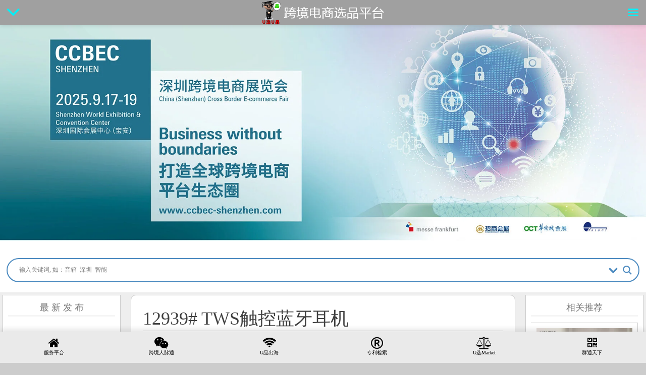

--- FILE ---
content_type: text/html; charset=UTF-8
request_url: https://uxup.cn/12939.html
body_size: 126693
content:

















<!DOCTYPE html> <!--[if IE 7]><html class="ie ie7" lang="zh-Hans"> <![endif]--> <!--[if IE 8]><html class="ie ie8" lang="zh-Hans"> <![endif]--> <!--[if !(IE 7) | !(IE 8) ]><!--><html lang="zh-Hans"> <!--<![endif]--><head><meta charset="UTF-8"><meta name="viewport" content="width=device-width"><link rel="pingback" href="https://uxup.cn/xmlrpc.php"><style media="all">@import url('https://fonts.googleapis.com/css?family=Merriweather:300,400,600,700&display=swap');img:is([sizes=auto i],[sizes^="auto," i]){contain-intrinsic-size:3000px 1500px}img.wp-smiley,img.emoji{display:inline !important;border:none !important;box-shadow:none !important;height:1em !important;width:1em !important;margin:0 .07em !important;vertical-align:-.1em !important;background:0 0 !important;padding:0 !important}:root{--wp-block-synced-color:#7a00df;--wp-block-synced-color--rgb:122,0,223;--wp-bound-block-color:var(--wp-block-synced-color);--wp-editor-canvas-background:#ddd;--wp-admin-theme-color:#007cba;--wp-admin-theme-color--rgb:0,124,186;--wp-admin-theme-color-darker-10:#006ba1;--wp-admin-theme-color-darker-10--rgb:0,107,160.5;--wp-admin-theme-color-darker-20:#005a87;--wp-admin-theme-color-darker-20--rgb:0,90,135;--wp-admin-border-width-focus:2px}@media (min-resolution:192dpi){:root{--wp-admin-border-width-focus:1.5px}}.wp-element-button{cursor:pointer}:root .has-very-light-gray-background-color{background-color:#eee}:root .has-very-dark-gray-background-color{background-color:#313131}:root .has-very-light-gray-color{color:#eee}:root .has-very-dark-gray-color{color:#313131}:root .has-vivid-green-cyan-to-vivid-cyan-blue-gradient-background{background:linear-gradient(135deg,#00d084,#0693e3)}:root .has-purple-crush-gradient-background{background:linear-gradient(135deg,#34e2e4,#4721fb 50%,#ab1dfe)}:root .has-hazy-dawn-gradient-background{background:linear-gradient(135deg,#faaca8,#dad0ec)}:root .has-subdued-olive-gradient-background{background:linear-gradient(135deg,#fafae1,#67a671)}:root .has-atomic-cream-gradient-background{background:linear-gradient(135deg,#fdd79a,#004a59)}:root .has-nightshade-gradient-background{background:linear-gradient(135deg,#330968,#31cdcf)}:root .has-midnight-gradient-background{background:linear-gradient(135deg,#020381,#2874fc)}:root{--wp--preset--font-size--normal:16px;--wp--preset--font-size--huge:42px}.has-regular-font-size{font-size:1em}.has-larger-font-size{font-size:2.625em}.has-normal-font-size{font-size:var(--wp--preset--font-size--normal)}.has-huge-font-size{font-size:var(--wp--preset--font-size--huge)}.has-text-align-center{text-align:center}.has-text-align-left{text-align:left}.has-text-align-right{text-align:right}.has-fit-text{white-space:nowrap!important}#end-resizable-editor-section{display:none}.aligncenter{clear:both}.items-justified-left{justify-content:flex-start}.items-justified-center{justify-content:center}.items-justified-right{justify-content:flex-end}.items-justified-space-between{justify-content:space-between}.screen-reader-text{border:0;clip-path:inset(50%);height:1px;margin:-1px;overflow:hidden;padding:0;position:absolute;width:1px;word-wrap:normal!important}.screen-reader-text:focus{background-color:#ddd;clip-path:none;color:#444;display:block;font-size:1em;height:auto;left:5px;line-height:normal;padding:15px 23px 14px;text-decoration:none;top:5px;width:auto;z-index:100000}html :where(.has-border-color){border-style:solid}html :where([style*=border-top-color]){border-top-style:solid}html :where([style*=border-right-color]){border-right-style:solid}html :where([style*=border-bottom-color]){border-bottom-style:solid}html :where([style*=border-left-color]){border-left-style:solid}html :where([style*=border-width]){border-style:solid}html :where([style*=border-top-width]){border-top-style:solid}html :where([style*=border-right-width]){border-right-style:solid}html :where([style*=border-bottom-width]){border-bottom-style:solid}html :where([style*=border-left-width]){border-left-style:solid}html :where(img[class*=wp-image-]){height:auto;max-width:100%}:where(figure){margin:0 0 1em}html :where(.is-position-sticky){--wp-admin--admin-bar--position-offset:var(--wp-admin--admin-bar--height,0px)}@media screen and (max-width:600px){html :where(.is-position-sticky){--wp-admin--admin-bar--position-offset:0px}}:root{--wp--preset--aspect-ratio--square:1;--wp--preset--aspect-ratio--4-3:4/3;--wp--preset--aspect-ratio--3-4:3/4;--wp--preset--aspect-ratio--3-2:3/2;--wp--preset--aspect-ratio--2-3:2/3;--wp--preset--aspect-ratio--16-9:16/9;--wp--preset--aspect-ratio--9-16:9/16;--wp--preset--color--black:#000;--wp--preset--color--cyan-bluish-gray:#abb8c3;--wp--preset--color--white:#fff;--wp--preset--color--pale-pink:#f78da7;--wp--preset--color--vivid-red:#cf2e2e;--wp--preset--color--luminous-vivid-orange:#ff6900;--wp--preset--color--luminous-vivid-amber:#fcb900;--wp--preset--color--light-green-cyan:#7bdcb5;--wp--preset--color--vivid-green-cyan:#00d084;--wp--preset--color--pale-cyan-blue:#8ed1fc;--wp--preset--color--vivid-cyan-blue:#0693e3;--wp--preset--color--vivid-purple:#9b51e0;--wp--preset--gradient--vivid-cyan-blue-to-vivid-purple:linear-gradient(135deg,#0693e3 0%,#9b51e0 100%);--wp--preset--gradient--light-green-cyan-to-vivid-green-cyan:linear-gradient(135deg,#7adcb4 0%,#00d082 100%);--wp--preset--gradient--luminous-vivid-amber-to-luminous-vivid-orange:linear-gradient(135deg,#fcb900 0%,#ff6900 100%);--wp--preset--gradient--luminous-vivid-orange-to-vivid-red:linear-gradient(135deg,#ff6900 0%,#cf2e2e 100%);--wp--preset--gradient--very-light-gray-to-cyan-bluish-gray:linear-gradient(135deg,#eee 0%,#a9b8c3 100%);--wp--preset--gradient--cool-to-warm-spectrum:linear-gradient(135deg,#4aeadc 0%,#9778d1 20%,#cf2aba 40%,#ee2c82 60%,#fb6962 80%,#fef84c 100%);--wp--preset--gradient--blush-light-purple:linear-gradient(135deg,#ffceec 0%,#9896f0 100%);--wp--preset--gradient--blush-bordeaux:linear-gradient(135deg,#fecda5 0%,#fe2d2d 50%,#6b003e 100%);--wp--preset--gradient--luminous-dusk:linear-gradient(135deg,#ffcb70 0%,#c751c0 50%,#4158d0 100%);--wp--preset--gradient--pale-ocean:linear-gradient(135deg,#fff5cb 0%,#b6e3d4 50%,#33a7b5 100%);--wp--preset--gradient--electric-grass:linear-gradient(135deg,#caf880 0%,#71ce7e 100%);--wp--preset--gradient--midnight:linear-gradient(135deg,#020381 0%,#2874fc 100%);--wp--preset--font-size--small:13px;--wp--preset--font-size--medium:20px;--wp--preset--font-size--large:36px;--wp--preset--font-size--x-large:42px;--wp--preset--spacing--20:.44rem;--wp--preset--spacing--30:.67rem;--wp--preset--spacing--40:1rem;--wp--preset--spacing--50:1.5rem;--wp--preset--spacing--60:2.25rem;--wp--preset--spacing--70:3.38rem;--wp--preset--spacing--80:5.06rem;--wp--preset--shadow--natural:6px 6px 9px rgba(0,0,0,.2);--wp--preset--shadow--deep:12px 12px 50px rgba(0,0,0,.4);--wp--preset--shadow--sharp:6px 6px 0px rgba(0,0,0,.2);--wp--preset--shadow--outlined:6px 6px 0px -3px #fff,6px 6px #000;--wp--preset--shadow--crisp:6px 6px 0px #000}:where(.is-layout-flex){gap:.5em}:where(.is-layout-grid){gap:.5em}body .is-layout-flex{display:flex}.is-layout-flex{flex-wrap:wrap;align-items:center}.is-layout-flex>:is(*,div){margin:0}body .is-layout-grid{display:grid}.is-layout-grid>:is(*,div){margin:0}:where(.wp-block-columns.is-layout-flex){gap:2em}:where(.wp-block-columns.is-layout-grid){gap:2em}:where(.wp-block-post-template.is-layout-flex){gap:1.25em}:where(.wp-block-post-template.is-layout-grid){gap:1.25em}.has-black-color{color:var(--wp--preset--color--black) !important}.has-cyan-bluish-gray-color{color:var(--wp--preset--color--cyan-bluish-gray) !important}.has-white-color{color:var(--wp--preset--color--white) !important}.has-pale-pink-color{color:var(--wp--preset--color--pale-pink) !important}.has-vivid-red-color{color:var(--wp--preset--color--vivid-red) !important}.has-luminous-vivid-orange-color{color:var(--wp--preset--color--luminous-vivid-orange) !important}.has-luminous-vivid-amber-color{color:var(--wp--preset--color--luminous-vivid-amber) !important}.has-light-green-cyan-color{color:var(--wp--preset--color--light-green-cyan) !important}.has-vivid-green-cyan-color{color:var(--wp--preset--color--vivid-green-cyan) !important}.has-pale-cyan-blue-color{color:var(--wp--preset--color--pale-cyan-blue) !important}.has-vivid-cyan-blue-color{color:var(--wp--preset--color--vivid-cyan-blue) !important}.has-vivid-purple-color{color:var(--wp--preset--color--vivid-purple) !important}.has-black-background-color{background-color:var(--wp--preset--color--black) !important}.has-cyan-bluish-gray-background-color{background-color:var(--wp--preset--color--cyan-bluish-gray) !important}.has-white-background-color{background-color:var(--wp--preset--color--white) !important}.has-pale-pink-background-color{background-color:var(--wp--preset--color--pale-pink) !important}.has-vivid-red-background-color{background-color:var(--wp--preset--color--vivid-red) !important}.has-luminous-vivid-orange-background-color{background-color:var(--wp--preset--color--luminous-vivid-orange) !important}.has-luminous-vivid-amber-background-color{background-color:var(--wp--preset--color--luminous-vivid-amber) !important}.has-light-green-cyan-background-color{background-color:var(--wp--preset--color--light-green-cyan) !important}.has-vivid-green-cyan-background-color{background-color:var(--wp--preset--color--vivid-green-cyan) !important}.has-pale-cyan-blue-background-color{background-color:var(--wp--preset--color--pale-cyan-blue) !important}.has-vivid-cyan-blue-background-color{background-color:var(--wp--preset--color--vivid-cyan-blue) !important}.has-vivid-purple-background-color{background-color:var(--wp--preset--color--vivid-purple) !important}.has-black-border-color{border-color:var(--wp--preset--color--black) !important}.has-cyan-bluish-gray-border-color{border-color:var(--wp--preset--color--cyan-bluish-gray) !important}.has-white-border-color{border-color:var(--wp--preset--color--white) !important}.has-pale-pink-border-color{border-color:var(--wp--preset--color--pale-pink) !important}.has-vivid-red-border-color{border-color:var(--wp--preset--color--vivid-red) !important}.has-luminous-vivid-orange-border-color{border-color:var(--wp--preset--color--luminous-vivid-orange) !important}.has-luminous-vivid-amber-border-color{border-color:var(--wp--preset--color--luminous-vivid-amber) !important}.has-light-green-cyan-border-color{border-color:var(--wp--preset--color--light-green-cyan) !important}.has-vivid-green-cyan-border-color{border-color:var(--wp--preset--color--vivid-green-cyan) !important}.has-pale-cyan-blue-border-color{border-color:var(--wp--preset--color--pale-cyan-blue) !important}.has-vivid-cyan-blue-border-color{border-color:var(--wp--preset--color--vivid-cyan-blue) !important}.has-vivid-purple-border-color{border-color:var(--wp--preset--color--vivid-purple) !important}.has-vivid-cyan-blue-to-vivid-purple-gradient-background{background:var(--wp--preset--gradient--vivid-cyan-blue-to-vivid-purple) !important}.has-light-green-cyan-to-vivid-green-cyan-gradient-background{background:var(--wp--preset--gradient--light-green-cyan-to-vivid-green-cyan) !important}.has-luminous-vivid-amber-to-luminous-vivid-orange-gradient-background{background:var(--wp--preset--gradient--luminous-vivid-amber-to-luminous-vivid-orange) !important}.has-luminous-vivid-orange-to-vivid-red-gradient-background{background:var(--wp--preset--gradient--luminous-vivid-orange-to-vivid-red) !important}.has-very-light-gray-to-cyan-bluish-gray-gradient-background{background:var(--wp--preset--gradient--very-light-gray-to-cyan-bluish-gray) !important}.has-cool-to-warm-spectrum-gradient-background{background:var(--wp--preset--gradient--cool-to-warm-spectrum) !important}.has-blush-light-purple-gradient-background{background:var(--wp--preset--gradient--blush-light-purple) !important}.has-blush-bordeaux-gradient-background{background:var(--wp--preset--gradient--blush-bordeaux) !important}.has-luminous-dusk-gradient-background{background:var(--wp--preset--gradient--luminous-dusk) !important}.has-pale-ocean-gradient-background{background:var(--wp--preset--gradient--pale-ocean) !important}.has-electric-grass-gradient-background{background:var(--wp--preset--gradient--electric-grass) !important}.has-midnight-gradient-background{background:var(--wp--preset--gradient--midnight) !important}.has-small-font-size{font-size:var(--wp--preset--font-size--small) !important}.has-medium-font-size{font-size:var(--wp--preset--font-size--medium) !important}.has-large-font-size{font-size:var(--wp--preset--font-size--large) !important}.has-x-large-font-size{font-size:var(--wp--preset--font-size--x-large) !important}
/*! This file is auto-generated */
.wp-block-button__link{color:#fff;background-color:#32373c;border-radius:9999px;box-shadow:none;text-decoration:none;padding:calc(.667em + 2px) calc(1.333em + 2px);font-size:1.125em}.wp-block-file__button{background:#32373c;color:#fff;text-decoration:none}body.compensate-for-scrollbar{overflow:hidden}.fancybox-active{height:auto}.fancybox-is-hidden{left:-9999px;margin:0;position:absolute !important;top:-9999px;visibility:hidden}.fancybox-container{-webkit-backface-visibility:hidden;height:100%;left:0;outline:none;position:fixed;-webkit-tap-highlight-color:transparent;top:0;-ms-touch-action:manipulation;touch-action:manipulation;-webkit-transform:translateZ(0);transform:translateZ(0);width:100%;z-index:99992}.fancybox-container *{box-sizing:border-box}.fancybox-outer,.fancybox-inner,.fancybox-bg,.fancybox-stage{bottom:0;left:0;position:absolute;right:0;top:0}.fancybox-outer{-webkit-overflow-scrolling:touch;overflow-y:auto}.fancybox-bg{background:#1e1e1e;opacity:0;transition-duration:inherit;transition-property:opacity;transition-timing-function:cubic-bezier(.47,0,.74,.71)}.fancybox-is-open .fancybox-bg{opacity:.9;transition-timing-function:cubic-bezier(.22,.61,.36,1)}.fancybox-infobar,.fancybox-toolbar,.fancybox-caption,.fancybox-navigation .fancybox-button{direction:ltr;opacity:0;position:absolute;transition:opacity .25s ease,visibility 0s ease .25s;visibility:hidden;z-index:99997}.fancybox-show-infobar .fancybox-infobar,.fancybox-show-toolbar .fancybox-toolbar,.fancybox-show-caption .fancybox-caption,.fancybox-show-nav .fancybox-navigation .fancybox-button{opacity:1;transition:opacity .25s ease 0s,visibility 0s ease 0s;visibility:visible}.fancybox-infobar{color:#ccc;font-size:13px;-webkit-font-smoothing:subpixel-antialiased;height:44px;left:0;line-height:44px;min-width:44px;mix-blend-mode:difference;padding:0 10px;pointer-events:none;top:0;-webkit-touch-callout:none;-webkit-user-select:none;-moz-user-select:none;-ms-user-select:none;user-select:none}.fancybox-toolbar{right:0;top:0}.fancybox-stage{direction:ltr;overflow:visible;-webkit-transform:translateZ(0);transform:translateZ(0);z-index:99994}.fancybox-is-open .fancybox-stage{overflow:hidden}.fancybox-slide{-webkit-backface-visibility:hidden;display:none;height:100%;left:0;outline:none;overflow:auto;-webkit-overflow-scrolling:touch;padding:44px;position:absolute;text-align:center;top:0;transition-property:opacity,-webkit-transform;transition-property:transform,opacity;transition-property:transform,opacity,-webkit-transform;white-space:normal;width:100%;z-index:99994}.fancybox-slide:before{content:'';display:inline-block;font-size:0;height:100%;vertical-align:middle;width:0}.fancybox-is-sliding .fancybox-slide,.fancybox-slide--previous,.fancybox-slide--current,.fancybox-slide--next{display:block}.fancybox-slide--image{overflow:hidden;padding:44px 0}.fancybox-slide--image:before{display:none}.fancybox-slide--html{padding:6px}.fancybox-content{background:#fff;display:inline-block;margin:0;max-width:100%;overflow:auto;-webkit-overflow-scrolling:touch;padding:44px;position:relative;text-align:left;vertical-align:middle}.fancybox-slide--image .fancybox-content{-webkit-animation-timing-function:cubic-bezier(.5,0,.14,1);animation-timing-function:cubic-bezier(.5,0,.14,1);-webkit-backface-visibility:hidden;background:0 0;background-repeat:no-repeat;background-size:100% 100%;left:0;max-width:none;overflow:visible;padding:0;position:absolute;top:0;-webkit-transform-origin:top left;-ms-transform-origin:top left;transform-origin:top left;transition-property:opacity,-webkit-transform;transition-property:transform,opacity;transition-property:transform,opacity,-webkit-transform;-webkit-user-select:none;-moz-user-select:none;-ms-user-select:none;user-select:none;z-index:99995}.fancybox-can-zoomOut .fancybox-content{cursor:-webkit-zoom-out;cursor:zoom-out}.fancybox-can-zoomIn .fancybox-content{cursor:-webkit-zoom-in;cursor:zoom-in}.fancybox-can-swipe .fancybox-content,.fancybox-can-pan .fancybox-content{cursor:-webkit-grab;cursor:grab}.fancybox-is-grabbing .fancybox-content{cursor:-webkit-grabbing;cursor:grabbing}.fancybox-container [data-selectable=true]{cursor:text}.fancybox-image,.fancybox-spaceball{background:0 0;border:0;height:100%;object-fit:contain;margin:0;max-height:none;max-width:none;padding:0;-webkit-user-select:none;-moz-user-select:none;-ms-user-select:none;user-select:none;width:100%}.fancybox-spaceball{z-index:1}.fancybox-slide--video .fancybox-content,.fancybox-slide--map .fancybox-content,.fancybox-slide--iframe .fancybox-content{height:100%;overflow:visible;padding:0;width:100%}.fancybox-slide--video .fancybox-content{background:#000}.fancybox-slide--map .fancybox-content{background:#e5e3df}.fancybox-slide--iframe .fancybox-content{background:#fff}.fancybox-video,.fancybox-iframe{background:0 0;border:0;display:block;height:100%;margin:0;overflow:hidden;padding:0;width:100%}.fancybox-iframe{left:0;position:absolute;top:0}.fancybox-error{background:#fff;cursor:default;max-width:400px;padding:40px;width:100%}.fancybox-error p{color:#444;font-size:16px;line-height:20px;margin:0;padding:0}.fancybox-button{background:rgba(30,30,30,.6);border:0;border-radius:0;box-shadow:none;cursor:pointer;display:inline-block;height:44px;margin:0;padding:10px;position:relative;transition:color .2s;vertical-align:top;visibility:inherit;width:44px}.fancybox-button,.fancybox-button:visited,.fancybox-button:link{color:#ccc}.fancybox-button:hover{color:#fff}.fancybox-button:focus{outline:none}.fancybox-button.fancybox-focus{outline:1px dotted}.fancybox-button[disabled],.fancybox-button[disabled]:hover{color:#888;cursor:default;outline:none}.fancybox-button div{height:100%}.fancybox-button svg{display:block;height:100%;overflow:visible;position:relative;width:100%}.fancybox-button svg path{fill:currentColor;stroke-width:0}.fancybox-button--play svg:nth-child(2),.fancybox-button--fsenter svg:nth-child(2){display:none}.fancybox-button--pause svg:nth-child(1),.fancybox-button--fsexit svg:nth-child(1){display:none}.fancybox-progress{background:#ff5268;height:2px;left:0;position:absolute;right:0;top:0;-webkit-transform:scaleX(0);-ms-transform:scaleX(0);transform:scaleX(0);-webkit-transform-origin:0;-ms-transform-origin:0;transform-origin:0;transition-property:-webkit-transform;transition-property:transform;transition-property:transform,-webkit-transform;transition-timing-function:linear;z-index:99998}.fancybox-close-small{background:0 0;border:0;border-radius:0;color:#ccc;cursor:pointer;opacity:.8;padding:8px;position:absolute;right:-12px;top:-44px;z-index:401}.fancybox-close-small:hover{color:#fff;opacity:1}.fancybox-slide--html .fancybox-close-small{color:currentColor;padding:10px;right:0;top:0}.fancybox-slide--image.fancybox-is-scaling .fancybox-content{overflow:hidden}.fancybox-is-scaling .fancybox-close-small,.fancybox-is-zoomable.fancybox-can-pan .fancybox-close-small{display:none}.fancybox-navigation .fancybox-button{background-clip:content-box;height:100px;opacity:0;position:absolute;top:calc(50% - 50px);width:70px}.fancybox-navigation .fancybox-button div{padding:7px}.fancybox-navigation .fancybox-button--arrow_left{left:0;padding:31px 26px 31px 6px}.fancybox-navigation .fancybox-button--arrow_right{padding:31px 6px 31px 26px;right:0}.fancybox-caption{bottom:0;color:#eee;font-size:14px;font-weight:400;left:0;line-height:1.5;padding:25px 44px;right:0;text-align:center;z-index:99996}.fancybox-caption:before{background-image:url([data-uri]);background-repeat:repeat-x;background-size:contain;bottom:0;content:'';display:block;left:0;pointer-events:none;position:absolute;right:0;top:-44px;z-index:-1}.fancybox-caption a,.fancybox-caption a:link,.fancybox-caption a:visited{color:#ccc;text-decoration:none}.fancybox-caption a:hover{color:#fff;text-decoration:underline}.fancybox-loading{-webkit-animation:fancybox-rotate 1s linear infinite;animation:fancybox-rotate 1s linear infinite;background:0 0;border:4px solid #888;border-bottom-color:#fff;border-radius:50%;height:50px;left:50%;margin:-25px 0 0 -25px;opacity:.7;padding:0;position:absolute;top:50%;width:50px;z-index:99999}@-webkit-keyframes fancybox-rotate{100%{-webkit-transform:rotate(360deg);transform:rotate(360deg)}}@keyframes fancybox-rotate{100%{-webkit-transform:rotate(360deg);transform:rotate(360deg)}}.fancybox-animated{transition-timing-function:cubic-bezier(0,0,.25,1)}.fancybox-fx-slide.fancybox-slide--previous{opacity:0;-webkit-transform:translate3d(-100%,0,0);transform:translate3d(-100%,0,0)}.fancybox-fx-slide.fancybox-slide--next{opacity:0;-webkit-transform:translate3d(100%,0,0);transform:translate3d(100%,0,0)}.fancybox-fx-slide.fancybox-slide--current{opacity:1;-webkit-transform:translate3d(0,0,0);transform:translate3d(0,0,0)}.fancybox-fx-fade.fancybox-slide--previous,.fancybox-fx-fade.fancybox-slide--next{opacity:0;transition-timing-function:cubic-bezier(.19,1,.22,1)}.fancybox-fx-fade.fancybox-slide--current{opacity:1}.fancybox-fx-zoom-in-out.fancybox-slide--previous{opacity:0;-webkit-transform:scale3d(1.5,1.5,1.5);transform:scale3d(1.5,1.5,1.5)}.fancybox-fx-zoom-in-out.fancybox-slide--next{opacity:0;-webkit-transform:scale3d(.5,.5,.5);transform:scale3d(.5,.5,.5)}.fancybox-fx-zoom-in-out.fancybox-slide--current{opacity:1;-webkit-transform:scale3d(1,1,1);transform:scale3d(1,1,1)}.fancybox-fx-rotate.fancybox-slide--previous{opacity:0;-webkit-transform:rotate(-360deg);-ms-transform:rotate(-360deg);transform:rotate(-360deg)}.fancybox-fx-rotate.fancybox-slide--next{opacity:0;-webkit-transform:rotate(360deg);-ms-transform:rotate(360deg);transform:rotate(360deg)}.fancybox-fx-rotate.fancybox-slide--current{opacity:1;-webkit-transform:rotate(0deg);-ms-transform:rotate(0deg);transform:rotate(0deg)}.fancybox-fx-circular.fancybox-slide--previous{opacity:0;-webkit-transform:scale3d(0,0,0) translate3d(-100%,0,0);transform:scale3d(0,0,0) translate3d(-100%,0,0)}.fancybox-fx-circular.fancybox-slide--next{opacity:0;-webkit-transform:scale3d(0,0,0) translate3d(100%,0,0);transform:scale3d(0,0,0) translate3d(100%,0,0)}.fancybox-fx-circular.fancybox-slide--current{opacity:1;-webkit-transform:scale3d(1,1,1) translate3d(0,0,0);transform:scale3d(1,1,1) translate3d(0,0,0)}.fancybox-fx-tube.fancybox-slide--previous{-webkit-transform:translate3d(-100%,0,0) scale(.1) skew(-10deg);transform:translate3d(-100%,0,0) scale(.1) skew(-10deg)}.fancybox-fx-tube.fancybox-slide--next{-webkit-transform:translate3d(100%,0,0) scale(.1) skew(10deg);transform:translate3d(100%,0,0) scale(.1) skew(10deg)}.fancybox-fx-tube.fancybox-slide--current{-webkit-transform:translate3d(0,0,0) scale(1);transform:translate3d(0,0,0) scale(1)}@media all and (max-height:576px){.fancybox-caption{padding:12px}.fancybox-slide{padding-left:6px;padding-right:6px}.fancybox-slide--image{padding:6px 0}.fancybox-slide--image .fancybox-close-small{background:#4e4e4e;color:#f2f4f6;height:36px;opacity:1;padding:6px;right:0;top:0;width:36px}}.fancybox-share{background:#f4f4f4;border-radius:3px;max-width:90%;padding:30px;text-align:center}.fancybox-share h1{color:#222;font-size:35px;font-weight:700;margin:0 0 20px}.fancybox-share p{margin:0;padding:0}.fancybox-share__button{border:0;border-radius:3px;display:inline-block;font-size:14px;font-weight:700;line-height:40px;margin:0 5px 10px;min-width:130px;padding:0 15px;text-decoration:none;transition:all .2s;-webkit-user-select:none;-moz-user-select:none;-ms-user-select:none;user-select:none;white-space:nowrap}.fancybox-share__button:visited,.fancybox-share__button:link{color:#fff}.fancybox-share__button:hover{text-decoration:none}.fancybox-share__button--fb{background:#3b5998}.fancybox-share__button--fb:hover{background:#344e86}.fancybox-share__button--pt{background:#bd081d}.fancybox-share__button--pt:hover{background:#aa0719}.fancybox-share__button--tw{background:#1da1f2}.fancybox-share__button--tw:hover{background:#0d95e8}.fancybox-share__button svg{height:25px;margin-right:7px;position:relative;top:-1px;vertical-align:middle;width:25px}.fancybox-share__button svg path{fill:#fff}.fancybox-share__input{background:0 0;border:0;border-bottom:1px solid #d7d7d7;border-radius:0;color:#5d5b5b;font-size:14px;margin:10px 0 0;outline:none;padding:10px 15px;width:100%}.fancybox-thumbs{background:#ddd;bottom:0;display:none;margin:0;-webkit-overflow-scrolling:touch;-ms-overflow-style:-ms-autohiding-scrollbar;padding:2px 2px 4px;position:absolute;right:0;-webkit-tap-highlight-color:transparent;top:0;width:212px;z-index:99995}.fancybox-thumbs-x{overflow-x:auto;overflow-y:hidden}.fancybox-show-thumbs .fancybox-thumbs{display:block}.fancybox-show-thumbs .fancybox-inner{right:212px}.fancybox-thumbs__list{font-size:0;height:100%;list-style:none;margin:0;overflow-x:hidden;overflow-y:auto;padding:0;position:absolute;position:relative;white-space:nowrap;width:100%}.fancybox-thumbs-x .fancybox-thumbs__list{overflow:hidden}.fancybox-thumbs-y .fancybox-thumbs__list::-webkit-scrollbar{width:7px}.fancybox-thumbs-y .fancybox-thumbs__list::-webkit-scrollbar-track{background:#fff;border-radius:10px;box-shadow:inset 0 0 6px rgba(0,0,0,.3)}.fancybox-thumbs-y .fancybox-thumbs__list::-webkit-scrollbar-thumb{background:#2a2a2a;border-radius:10px}.fancybox-thumbs__list a{-webkit-backface-visibility:hidden;backface-visibility:hidden;background-color:rgba(0,0,0,.1);background-position:center center;background-repeat:no-repeat;background-size:cover;cursor:pointer;float:left;height:75px;margin:2px;max-height:calc(100% - 8px);max-width:calc(50% - 4px);outline:none;overflow:hidden;padding:0;position:relative;-webkit-tap-highlight-color:transparent;width:100px}.fancybox-thumbs__list a:before{border:6px solid #ff5268;bottom:0;content:'';left:0;opacity:0;position:absolute;right:0;top:0;transition:all .2s cubic-bezier(.25,.46,.45,.94);z-index:99991}.fancybox-thumbs__list a:focus:before{opacity:.5}.fancybox-thumbs__list a.fancybox-thumbs-active:before{opacity:1}.fancybox-container.fancybox-is-open{z-index:99999}@media all and (max-width:576px){.fancybox-thumbs{width:110px}.fancybox-show-thumbs .fancybox-inner{right:110px}.fancybox-thumbs__list a{max-width:calc(100% - 10px)}}.fancybox-content{height:auto!important}.qrc_btn_canvas{display:inline-block}div.qrc-modal-toggle{text-align:center;cursor:pointer}.qrc_modal{position:absolute;z-index:10000;top:0;left:0;visibility:hidden;width:100%;height:100%}.qrc_modal.is-visible{visibility:visible}.qrc-overlay{position:fixed;z-index:10;top:0;left:0;width:100%;height:100%;background:hsl(0 0% 0%/.5);visibility:hidden;opacity:0;transition:visibility 0s linear .3s,opacity .3s}.qrc_modal.is-visible .qrc-overlay{opacity:1;visibility:visible;transition-delay:0s}.qrc-modal-wrapper{padding:10px;overflow:hidden;position:fixed;z-index:9999;top:25%;left:50%;margin-left:-7em;background-color:#fff;box-shadow:0 0 1.5em hsl(0 0% 0%/.35)}.qrc-modal-transition{transition:all .3s .12s;transform:translateY(-10%);opacity:0}.qrc_modal.is-visible .qrc-modal-transition{transform:translateY(0);opacity:1}span.qrc-modal-toggle{top:0;position:absolute;line-height:1;padding:1px;background:#efefef;font-size:20px;cursor:pointer;right:0}.qrcswholewtapper .loadwrapper{//position:absolute;display:flex;justify-content:center;align-items:center}.qrcswholewtapper{position:relative}.qrcdownalodqr canvas{width:200px!important}.qrcdownalodqr .qrc_vcardcontent{margin:0 auto}.wp-bottom-menu{display:none;background:var(--wpbottommenu-bgcolor);width:100%;position:fixed;bottom:0;left:0;justify-content:space-around;padding:var(--wpbottommenu-wrapper-padding);box-shadow:0 -5px 10px rgba(0,0,0,.1);z-index:var(--wpbottommenu-zindex);transition:all .2s}.wp-bottom-menu-item{position:relative;display:flex;flex-direction:column;justify-content:center;align-items:center;height:auto;flex:1;font-size:var(--wpbottommenu-font-size);text-decoration:none;color:var(--wpbottommenu-text-color);cursor:pointer;user-select:none;text-decoration:none!important;transition:color .2s}.wp-bottom-menu-item:hover,.wp-bottom-menu-item.active,.wp-bottom-menu.sf-active .wp-bottom-menu-item.wp-bottom-menu-search-form-trigger{color:var(--wpbottommenu-h-text-color)}.wp-bottom-menu-item span{margin-top:-2px;color:inherit;font-size:10px;line-height:20px}.wp-bottom-menu-item i{font-size:var(--wpbottommenu-icon-size);color:var(--wpbottommenu-icon-color);font-family:FontAwesome;transition:color .2s}.wp-bottom-menu-item:hover i,.wp-bottom-menu-item.active i,.wp-bottom-menu.sf-active .wp-bottom-menu-item.wp-bottom-menu-search-form-trigger i{color:var(--wpbottommenu-h-icon-color)}.wp-bottom-menu-item svg{fill:var(--wpbottommenu-icon-color);width:var(--wpbottommenu-icon-size);height:var(--wpbottommenu-icon-size)}.wp-bottom-menu-item:hover svg,.wp-bottom-menu-item.active svg{fill:var(--wpbottommenu-h-icon-color)}.wp-bottom-menu-icon-wrapper{position:relative;line-height:0}.wp-bottom-menu-cart-count{position:absolute;box-sizing:content-box;top:-5px;left:50%;width:calc(var(--wpbottommenu-icon-size) * .75);height:calc(var(--wpbottommenu-icon-size) * .75);font-size:calc(var(--wpbottommenu-icon-size) * .5);line-height:calc(var(--wpbottommenu-icon-size) * .75);border:2px solid var(--wpbottommenu-bgcolor);border-radius:100%;text-align:center;background:var(--wpbottommenu-cart-count-bgcolor);color:var(--wpbottommenu-bgcolor);font-weight:700}.wp-bottom-menu-search-form-wrapper{display:none;position:fixed;bottom:0;left:0;width:100%;background:var(--wpbottommenu-bgcolor);padding:10px;transition:all .2s;transform:translateY(100%);box-sizing:border-box}.wp-bottom-menu-search-form-wrapper form{position:relative}.wp-bottom-menu-search-form input[type=search]{border:1px solid #eee;border-radius:8px;width:100%;font-size:16px;height:40px;padding-left:50px;padding-right:30px}.wp-bottom-menu-search-form input[type=search]::-webkit-search-decoration,.wp-bottom-menu-search-form input[type=search]::-webkit-search-cancel-button,.wp-bottom-menu-search-form input[type=search]::-webkit-search-results-button,.wp-bottom-menu-search-form input[type=search]::-webkit-search-results-decoration{display:none}.wp-bottom-menu-search-form i,.wp-bottom-menu-search-form svg{position:absolute;top:50%;left:30px;transform:translate(-50%,-50%)}.wp-bottom-menu-search-form-wrapper.sf-active{z-index:calc(var(--wpbottommenu-zindex) - 1);box-shadow:0 -5px 10px rgba(0,0,0,.1);transform:translateY(0)}.wp-bottom-menu.sf-active{box-shadow:none}.wp-bottom-menu-nav-wrapper{display:none;width:100%;height:100%;z-index:calc(var(--wpbottommenu-zindex) + 2 );position:fixed;left:0;top:0;background:var(--wpbottommenu-bgcolor);color:var(--wpbottommenu-text-color)}.wp-bottom-menu-nav-wrapper.active{display:grid;place-items:center;text-align:center}.wpbm-nav-items{position:relative;list-style-type:none;margin:0;padding:1em}.wpbm-nav-items li:not(:last-child){margin-bottom:1em}.wpbm-nav-items li a{color:inherit}.wpbm-nav-items li.current-menu-item a,.wpbm-nav-items li a:hover{color:var(--wpbottommenu-h-text-color)}.wpbm-nav-close{position:absolute;right:10%;top:10%;font-size:var(--wpbottommenu-icon-size);color:inherit;cursor:pointer}
/*!
 *  Font Awesome 4.7.0 by @davegandy - http://fontawesome.io - @fontawesome
 *  License - http://fontawesome.io/license (Font: SIL OFL 1.1, CSS: MIT License)
 */
@font-face{font-family:'FontAwesome';src:url(//uxup.cn/wp-content/plugins/wp-bottom-menu/inc/customizer/customizer-repeater/css/../fonts/fontawesome-webfont.eot?v=4.7.0);src:url(//uxup.cn/wp-content/plugins/wp-bottom-menu/inc/customizer/customizer-repeater/css/../fonts/fontawesome-webfont.eot?#iefix&v=4.7.0) format('embedded-opentype'),url(//uxup.cn/wp-content/plugins/wp-bottom-menu/inc/customizer/customizer-repeater/css/../fonts/fontawesome-webfont.woff2?v=4.7.0) format('woff2'),url(//uxup.cn/wp-content/plugins/wp-bottom-menu/inc/customizer/customizer-repeater/css/../fonts/fontawesome-webfont.woff?v=4.7.0) format('woff'),url(//uxup.cn/wp-content/plugins/wp-bottom-menu/inc/customizer/customizer-repeater/css/../fonts/fontawesome-webfont.ttf?v=4.7.0) format('truetype'),url(//uxup.cn/wp-content/plugins/wp-bottom-menu/inc/customizer/customizer-repeater/css/../fonts/fontawesome-webfont.svg?v=4.7.0#fontawesomeregular) format('svg');font-weight:400;font-style:normal}.fa{display:inline-block;font:normal normal normal 14px/1 FontAwesome;font-size:inherit;text-rendering:auto;-webkit-font-smoothing:antialiased;-moz-osx-font-smoothing:grayscale}.fa-lg{font-size:1.33333333em;line-height:.75em;vertical-align:-15%}.fa-2x{font-size:2em}.fa-3x{font-size:3em}.fa-4x{font-size:4em}.fa-5x{font-size:5em}.fa-fw{width:1.28571429em;text-align:center}.fa-ul{padding-left:0;margin-left:2.14285714em;list-style-type:none}.fa-ul>li{position:relative}.fa-li{position:absolute;left:-2.14285714em;width:2.14285714em;top:.14285714em;text-align:center}.fa-li.fa-lg{left:-1.85714286em}.fa-border{padding:.2em .25em .15em;border:solid .08em #eee;border-radius:.1em}.fa-pull-left{float:left}.fa-pull-right{float:right}.fa.fa-pull-left{margin-right:.3em}.fa.fa-pull-right{margin-left:.3em}.pull-right{float:right}.pull-left{float:left}.fa.pull-left{margin-right:.3em}.fa.pull-right{margin-left:.3em}.fa-spin{-webkit-animation:fa-spin 2s infinite linear;animation:fa-spin 2s infinite linear}.fa-pulse{-webkit-animation:fa-spin 1s infinite steps(8);animation:fa-spin 1s infinite steps(8)}@-webkit-keyframes fa-spin{0%{-webkit-transform:rotate(0deg);transform:rotate(0deg)}100%{-webkit-transform:rotate(359deg);transform:rotate(359deg)}}@keyframes fa-spin{0%{-webkit-transform:rotate(0deg);transform:rotate(0deg)}100%{-webkit-transform:rotate(359deg);transform:rotate(359deg)}}.fa-rotate-90{-ms-filter:"progid:DXImageTransform.Microsoft.BasicImage(rotation=1)";-webkit-transform:rotate(90deg);-ms-transform:rotate(90deg);transform:rotate(90deg)}.fa-rotate-180{-ms-filter:"progid:DXImageTransform.Microsoft.BasicImage(rotation=2)";-webkit-transform:rotate(180deg);-ms-transform:rotate(180deg);transform:rotate(180deg)}.fa-rotate-270{-ms-filter:"progid:DXImageTransform.Microsoft.BasicImage(rotation=3)";-webkit-transform:rotate(270deg);-ms-transform:rotate(270deg);transform:rotate(270deg)}.fa-flip-horizontal{-ms-filter:"progid:DXImageTransform.Microsoft.BasicImage(rotation=0, mirror=1)";-webkit-transform:scale(-1,1);-ms-transform:scale(-1,1);transform:scale(-1,1)}.fa-flip-vertical{-ms-filter:"progid:DXImageTransform.Microsoft.BasicImage(rotation=2, mirror=1)";-webkit-transform:scale(1,-1);-ms-transform:scale(1,-1);transform:scale(1,-1)}:root .fa-rotate-90,:root .fa-rotate-180,:root .fa-rotate-270,:root .fa-flip-horizontal,:root .fa-flip-vertical{filter:none}.fa-stack{position:relative;display:inline-block;width:2em;height:2em;line-height:2em;vertical-align:middle}.fa-stack-1x,.fa-stack-2x{position:absolute;left:0;width:100%;text-align:center}.fa-stack-1x{line-height:inherit}.fa-stack-2x{font-size:2em}.fa-inverse{color:#fff}.fa-glass:before{content:"\f000"}.fa-music:before{content:"\f001"}.fa-search:before{content:"\f002"}.fa-envelope-o:before{content:"\f003"}.fa-heart:before{content:"\f004"}.fa-star:before{content:"\f005"}.fa-star-o:before{content:"\f006"}.fa-user:before{content:"\f007"}.fa-film:before{content:"\f008"}.fa-th-large:before{content:"\f009"}.fa-th:before{content:"\f00a"}.fa-th-list:before{content:"\f00b"}.fa-check:before{content:"\f00c"}.fa-remove:before,.fa-close:before,.fa-times:before{content:"\f00d"}.fa-search-plus:before{content:"\f00e"}.fa-search-minus:before{content:"\f010"}.fa-power-off:before{content:"\f011"}.fa-signal:before{content:"\f012"}.fa-gear:before,.fa-cog:before{content:"\f013"}.fa-trash-o:before{content:"\f014"}.fa-home:before{content:"\f015"}.fa-file-o:before{content:"\f016"}.fa-clock-o:before{content:"\f017"}.fa-road:before{content:"\f018"}.fa-download:before{content:"\f019"}.fa-arrow-circle-o-down:before{content:"\f01a"}.fa-arrow-circle-o-up:before{content:"\f01b"}.fa-inbox:before{content:"\f01c"}.fa-play-circle-o:before{content:"\f01d"}.fa-rotate-right:before,.fa-repeat:before{content:"\f01e"}.fa-refresh:before{content:"\f021"}.fa-list-alt:before{content:"\f022"}.fa-lock:before{content:"\f023"}.fa-flag:before{content:"\f024"}.fa-headphones:before{content:"\f025"}.fa-volume-off:before{content:"\f026"}.fa-volume-down:before{content:"\f027"}.fa-volume-up:before{content:"\f028"}.fa-qrcode:before{content:"\f029"}.fa-barcode:before{content:"\f02a"}.fa-tag:before{content:"\f02b"}.fa-tags:before{content:"\f02c"}.fa-book:before{content:"\f02d"}.fa-bookmark:before{content:"\f02e"}.fa-print:before{content:"\f02f"}.fa-camera:before{content:"\f030"}.fa-font:before{content:"\f031"}.fa-bold:before{content:"\f032"}.fa-italic:before{content:"\f033"}.fa-text-height:before{content:"\f034"}.fa-text-width:before{content:"\f035"}.fa-align-left:before{content:"\f036"}.fa-align-center:before{content:"\f037"}.fa-align-right:before{content:"\f038"}.fa-align-justify:before{content:"\f039"}.fa-list:before{content:"\f03a"}.fa-dedent:before,.fa-outdent:before{content:"\f03b"}.fa-indent:before{content:"\f03c"}.fa-video-camera:before{content:"\f03d"}.fa-photo:before,.fa-image:before,.fa-picture-o:before{content:"\f03e"}.fa-pencil:before{content:"\f040"}.fa-map-marker:before{content:"\f041"}.fa-adjust:before{content:"\f042"}.fa-tint:before{content:"\f043"}.fa-edit:before,.fa-pencil-square-o:before{content:"\f044"}.fa-share-square-o:before{content:"\f045"}.fa-check-square-o:before{content:"\f046"}.fa-arrows:before{content:"\f047"}.fa-step-backward:before{content:"\f048"}.fa-fast-backward:before{content:"\f049"}.fa-backward:before{content:"\f04a"}.fa-play:before{content:"\f04b"}.fa-pause:before{content:"\f04c"}.fa-stop:before{content:"\f04d"}.fa-forward:before{content:"\f04e"}.fa-fast-forward:before{content:"\f050"}.fa-step-forward:before{content:"\f051"}.fa-eject:before{content:"\f052"}.fa-chevron-left:before{content:"\f053"}.fa-chevron-right:before{content:"\f054"}.fa-plus-circle:before{content:"\f055"}.fa-minus-circle:before{content:"\f056"}.fa-times-circle:before{content:"\f057"}.fa-check-circle:before{content:"\f058"}.fa-question-circle:before{content:"\f059"}.fa-info-circle:before{content:"\f05a"}.fa-crosshairs:before{content:"\f05b"}.fa-times-circle-o:before{content:"\f05c"}.fa-check-circle-o:before{content:"\f05d"}.fa-ban:before{content:"\f05e"}.fa-arrow-left:before{content:"\f060"}.fa-arrow-right:before{content:"\f061"}.fa-arrow-up:before{content:"\f062"}.fa-arrow-down:before{content:"\f063"}.fa-mail-forward:before,.fa-share:before{content:"\f064"}.fa-expand:before{content:"\f065"}.fa-compress:before{content:"\f066"}.fa-plus:before{content:"\f067"}.fa-minus:before{content:"\f068"}.fa-asterisk:before{content:"\f069"}.fa-exclamation-circle:before{content:"\f06a"}.fa-gift:before{content:"\f06b"}.fa-leaf:before{content:"\f06c"}.fa-fire:before{content:"\f06d"}.fa-eye:before{content:"\f06e"}.fa-eye-slash:before{content:"\f070"}.fa-warning:before,.fa-exclamation-triangle:before{content:"\f071"}.fa-plane:before{content:"\f072"}.fa-calendar:before{content:"\f073"}.fa-random:before{content:"\f074"}.fa-comment:before{content:"\f075"}.fa-magnet:before{content:"\f076"}.fa-chevron-up:before{content:"\f077"}.fa-chevron-down:before{content:"\f078"}.fa-retweet:before{content:"\f079"}.fa-shopping-cart:before{content:"\f07a"}.fa-folder:before{content:"\f07b"}.fa-folder-open:before{content:"\f07c"}.fa-arrows-v:before{content:"\f07d"}.fa-arrows-h:before{content:"\f07e"}.fa-bar-chart-o:before,.fa-bar-chart:before{content:"\f080"}.fa-twitter-square:before{content:"\f081"}.fa-facebook-square:before{content:"\f082"}.fa-camera-retro:before{content:"\f083"}.fa-key:before{content:"\f084"}.fa-gears:before,.fa-cogs:before{content:"\f085"}.fa-comments:before{content:"\f086"}.fa-thumbs-o-up:before{content:"\f087"}.fa-thumbs-o-down:before{content:"\f088"}.fa-star-half:before{content:"\f089"}.fa-heart-o:before{content:"\f08a"}.fa-sign-out:before{content:"\f08b"}.fa-linkedin-square:before{content:"\f08c"}.fa-thumb-tack:before{content:"\f08d"}.fa-external-link:before{content:"\f08e"}.fa-sign-in:before{content:"\f090"}.fa-trophy:before{content:"\f091"}.fa-github-square:before{content:"\f092"}.fa-upload:before{content:"\f093"}.fa-lemon-o:before{content:"\f094"}.fa-phone:before{content:"\f095"}.fa-square-o:before{content:"\f096"}.fa-bookmark-o:before{content:"\f097"}.fa-phone-square:before{content:"\f098"}.fa-twitter:before{content:"\f099"}.fa-facebook-f:before,.fa-facebook:before{content:"\f09a"}.fa-github:before{content:"\f09b"}.fa-unlock:before{content:"\f09c"}.fa-credit-card:before{content:"\f09d"}.fa-feed:before,.fa-rss:before{content:"\f09e"}.fa-hdd-o:before{content:"\f0a0"}.fa-bullhorn:before{content:"\f0a1"}.fa-bell:before{content:"\f0f3"}.fa-certificate:before{content:"\f0a3"}.fa-hand-o-right:before{content:"\f0a4"}.fa-hand-o-left:before{content:"\f0a5"}.fa-hand-o-up:before{content:"\f0a6"}.fa-hand-o-down:before{content:"\f0a7"}.fa-arrow-circle-left:before{content:"\f0a8"}.fa-arrow-circle-right:before{content:"\f0a9"}.fa-arrow-circle-up:before{content:"\f0aa"}.fa-arrow-circle-down:before{content:"\f0ab"}.fa-globe:before{content:"\f0ac"}.fa-wrench:before{content:"\f0ad"}.fa-tasks:before{content:"\f0ae"}.fa-filter:before{content:"\f0b0"}.fa-briefcase:before{content:"\f0b1"}.fa-arrows-alt:before{content:"\f0b2"}.fa-group:before,.fa-users:before{content:"\f0c0"}.fa-chain:before,.fa-link:before{content:"\f0c1"}.fa-cloud:before{content:"\f0c2"}.fa-flask:before{content:"\f0c3"}.fa-cut:before,.fa-scissors:before{content:"\f0c4"}.fa-copy:before,.fa-files-o:before{content:"\f0c5"}.fa-paperclip:before{content:"\f0c6"}.fa-save:before,.fa-floppy-o:before{content:"\f0c7"}.fa-square:before{content:"\f0c8"}.fa-navicon:before,.fa-reorder:before,.fa-bars:before{content:"\f0c9"}.fa-list-ul:before{content:"\f0ca"}.fa-list-ol:before{content:"\f0cb"}.fa-strikethrough:before{content:"\f0cc"}.fa-underline:before{content:"\f0cd"}.fa-table:before{content:"\f0ce"}.fa-magic:before{content:"\f0d0"}.fa-truck:before{content:"\f0d1"}.fa-pinterest:before{content:"\f0d2"}.fa-pinterest-square:before{content:"\f0d3"}.fa-google-plus-square:before{content:"\f0d4"}.fa-google-plus:before{content:"\f0d5"}.fa-money:before{content:"\f0d6"}.fa-caret-down:before{content:"\f0d7"}.fa-caret-up:before{content:"\f0d8"}.fa-caret-left:before{content:"\f0d9"}.fa-caret-right:before{content:"\f0da"}.fa-columns:before{content:"\f0db"}.fa-unsorted:before,.fa-sort:before{content:"\f0dc"}.fa-sort-down:before,.fa-sort-desc:before{content:"\f0dd"}.fa-sort-up:before,.fa-sort-asc:before{content:"\f0de"}.fa-envelope:before{content:"\f0e0"}.fa-linkedin:before{content:"\f0e1"}.fa-rotate-left:before,.fa-undo:before{content:"\f0e2"}.fa-legal:before,.fa-gavel:before{content:"\f0e3"}.fa-dashboard:before,.fa-tachometer:before{content:"\f0e4"}.fa-comment-o:before{content:"\f0e5"}.fa-comments-o:before{content:"\f0e6"}.fa-flash:before,.fa-bolt:before{content:"\f0e7"}.fa-sitemap:before{content:"\f0e8"}.fa-umbrella:before{content:"\f0e9"}.fa-paste:before,.fa-clipboard:before{content:"\f0ea"}.fa-lightbulb-o:before{content:"\f0eb"}.fa-exchange:before{content:"\f0ec"}.fa-cloud-download:before{content:"\f0ed"}.fa-cloud-upload:before{content:"\f0ee"}.fa-user-md:before{content:"\f0f0"}.fa-stethoscope:before{content:"\f0f1"}.fa-suitcase:before{content:"\f0f2"}.fa-bell-o:before{content:"\f0a2"}.fa-coffee:before{content:"\f0f4"}.fa-cutlery:before{content:"\f0f5"}.fa-file-text-o:before{content:"\f0f6"}.fa-building-o:before{content:"\f0f7"}.fa-hospital-o:before{content:"\f0f8"}.fa-ambulance:before{content:"\f0f9"}.fa-medkit:before{content:"\f0fa"}.fa-fighter-jet:before{content:"\f0fb"}.fa-beer:before{content:"\f0fc"}.fa-h-square:before{content:"\f0fd"}.fa-plus-square:before{content:"\f0fe"}.fa-angle-double-left:before{content:"\f100"}.fa-angle-double-right:before{content:"\f101"}.fa-angle-double-up:before{content:"\f102"}.fa-angle-double-down:before{content:"\f103"}.fa-angle-left:before{content:"\f104"}.fa-angle-right:before{content:"\f105"}.fa-angle-up:before{content:"\f106"}.fa-angle-down:before{content:"\f107"}.fa-desktop:before{content:"\f108"}.fa-laptop:before{content:"\f109"}.fa-tablet:before{content:"\f10a"}.fa-mobile-phone:before,.fa-mobile:before{content:"\f10b"}.fa-circle-o:before{content:"\f10c"}.fa-quote-left:before{content:"\f10d"}.fa-quote-right:before{content:"\f10e"}.fa-spinner:before{content:"\f110"}.fa-circle:before{content:"\f111"}.fa-mail-reply:before,.fa-reply:before{content:"\f112"}.fa-github-alt:before{content:"\f113"}.fa-folder-o:before{content:"\f114"}.fa-folder-open-o:before{content:"\f115"}.fa-smile-o:before{content:"\f118"}.fa-frown-o:before{content:"\f119"}.fa-meh-o:before{content:"\f11a"}.fa-gamepad:before{content:"\f11b"}.fa-keyboard-o:before{content:"\f11c"}.fa-flag-o:before{content:"\f11d"}.fa-flag-checkered:before{content:"\f11e"}.fa-terminal:before{content:"\f120"}.fa-code:before{content:"\f121"}.fa-mail-reply-all:before,.fa-reply-all:before{content:"\f122"}.fa-star-half-empty:before,.fa-star-half-full:before,.fa-star-half-o:before{content:"\f123"}.fa-location-arrow:before{content:"\f124"}.fa-crop:before{content:"\f125"}.fa-code-fork:before{content:"\f126"}.fa-unlink:before,.fa-chain-broken:before{content:"\f127"}.fa-question:before{content:"\f128"}.fa-info:before{content:"\f129"}.fa-exclamation:before{content:"\f12a"}.fa-superscript:before{content:"\f12b"}.fa-subscript:before{content:"\f12c"}.fa-eraser:before{content:"\f12d"}.fa-puzzle-piece:before{content:"\f12e"}.fa-microphone:before{content:"\f130"}.fa-microphone-slash:before{content:"\f131"}.fa-shield:before{content:"\f132"}.fa-calendar-o:before{content:"\f133"}.fa-fire-extinguisher:before{content:"\f134"}.fa-rocket:before{content:"\f135"}.fa-maxcdn:before{content:"\f136"}.fa-chevron-circle-left:before{content:"\f137"}.fa-chevron-circle-right:before{content:"\f138"}.fa-chevron-circle-up:before{content:"\f139"}.fa-chevron-circle-down:before{content:"\f13a"}.fa-html5:before{content:"\f13b"}.fa-css3:before{content:"\f13c"}.fa-anchor:before{content:"\f13d"}.fa-unlock-alt:before{content:"\f13e"}.fa-bullseye:before{content:"\f140"}.fa-ellipsis-h:before{content:"\f141"}.fa-ellipsis-v:before{content:"\f142"}.fa-rss-square:before{content:"\f143"}.fa-play-circle:before{content:"\f144"}.fa-ticket:before{content:"\f145"}.fa-minus-square:before{content:"\f146"}.fa-minus-square-o:before{content:"\f147"}.fa-level-up:before{content:"\f148"}.fa-level-down:before{content:"\f149"}.fa-check-square:before{content:"\f14a"}.fa-pencil-square:before{content:"\f14b"}.fa-external-link-square:before{content:"\f14c"}.fa-share-square:before{content:"\f14d"}.fa-compass:before{content:"\f14e"}.fa-toggle-down:before,.fa-caret-square-o-down:before{content:"\f150"}.fa-toggle-up:before,.fa-caret-square-o-up:before{content:"\f151"}.fa-toggle-right:before,.fa-caret-square-o-right:before{content:"\f152"}.fa-euro:before,.fa-eur:before{content:"\f153"}.fa-gbp:before{content:"\f154"}.fa-dollar:before,.fa-usd:before{content:"\f155"}.fa-rupee:before,.fa-inr:before{content:"\f156"}.fa-cny:before,.fa-rmb:before,.fa-yen:before,.fa-jpy:before{content:"\f157"}.fa-ruble:before,.fa-rouble:before,.fa-rub:before{content:"\f158"}.fa-won:before,.fa-krw:before{content:"\f159"}.fa-bitcoin:before,.fa-btc:before{content:"\f15a"}.fa-file:before{content:"\f15b"}.fa-file-text:before{content:"\f15c"}.fa-sort-alpha-asc:before{content:"\f15d"}.fa-sort-alpha-desc:before{content:"\f15e"}.fa-sort-amount-asc:before{content:"\f160"}.fa-sort-amount-desc:before{content:"\f161"}.fa-sort-numeric-asc:before{content:"\f162"}.fa-sort-numeric-desc:before{content:"\f163"}.fa-thumbs-up:before{content:"\f164"}.fa-thumbs-down:before{content:"\f165"}.fa-youtube-square:before{content:"\f166"}.fa-youtube:before{content:"\f167"}.fa-xing:before{content:"\f168"}.fa-xing-square:before{content:"\f169"}.fa-youtube-play:before{content:"\f16a"}.fa-dropbox:before{content:"\f16b"}.fa-stack-overflow:before{content:"\f16c"}.fa-instagram:before{content:"\f16d"}.fa-flickr:before{content:"\f16e"}.fa-adn:before{content:"\f170"}.fa-bitbucket:before{content:"\f171"}.fa-bitbucket-square:before{content:"\f172"}.fa-tumblr:before{content:"\f173"}.fa-tumblr-square:before{content:"\f174"}.fa-long-arrow-down:before{content:"\f175"}.fa-long-arrow-up:before{content:"\f176"}.fa-long-arrow-left:before{content:"\f177"}.fa-long-arrow-right:before{content:"\f178"}.fa-apple:before{content:"\f179"}.fa-windows:before{content:"\f17a"}.fa-android:before{content:"\f17b"}.fa-linux:before{content:"\f17c"}.fa-dribbble:before{content:"\f17d"}.fa-skype:before{content:"\f17e"}.fa-foursquare:before{content:"\f180"}.fa-trello:before{content:"\f181"}.fa-female:before{content:"\f182"}.fa-male:before{content:"\f183"}.fa-gittip:before,.fa-gratipay:before{content:"\f184"}.fa-sun-o:before{content:"\f185"}.fa-moon-o:before{content:"\f186"}.fa-archive:before{content:"\f187"}.fa-bug:before{content:"\f188"}.fa-vk:before{content:"\f189"}.fa-weibo:before{content:"\f18a"}.fa-renren:before{content:"\f18b"}.fa-pagelines:before{content:"\f18c"}.fa-stack-exchange:before{content:"\f18d"}.fa-arrow-circle-o-right:before{content:"\f18e"}.fa-arrow-circle-o-left:before{content:"\f190"}.fa-toggle-left:before,.fa-caret-square-o-left:before{content:"\f191"}.fa-dot-circle-o:before{content:"\f192"}.fa-wheelchair:before{content:"\f193"}.fa-vimeo-square:before{content:"\f194"}.fa-turkish-lira:before,.fa-try:before{content:"\f195"}.fa-plus-square-o:before{content:"\f196"}.fa-space-shuttle:before{content:"\f197"}.fa-slack:before{content:"\f198"}.fa-envelope-square:before{content:"\f199"}.fa-wordpress:before{content:"\f19a"}.fa-openid:before{content:"\f19b"}.fa-institution:before,.fa-bank:before,.fa-university:before{content:"\f19c"}.fa-mortar-board:before,.fa-graduation-cap:before{content:"\f19d"}.fa-yahoo:before{content:"\f19e"}.fa-google:before{content:"\f1a0"}.fa-reddit:before{content:"\f1a1"}.fa-reddit-square:before{content:"\f1a2"}.fa-stumbleupon-circle:before{content:"\f1a3"}.fa-stumbleupon:before{content:"\f1a4"}.fa-delicious:before{content:"\f1a5"}.fa-digg:before{content:"\f1a6"}.fa-pied-piper-pp:before{content:"\f1a7"}.fa-pied-piper-alt:before{content:"\f1a8"}.fa-drupal:before{content:"\f1a9"}.fa-joomla:before{content:"\f1aa"}.fa-language:before{content:"\f1ab"}.fa-fax:before{content:"\f1ac"}.fa-building:before{content:"\f1ad"}.fa-child:before{content:"\f1ae"}.fa-paw:before{content:"\f1b0"}.fa-spoon:before{content:"\f1b1"}.fa-cube:before{content:"\f1b2"}.fa-cubes:before{content:"\f1b3"}.fa-behance:before{content:"\f1b4"}.fa-behance-square:before{content:"\f1b5"}.fa-steam:before{content:"\f1b6"}.fa-steam-square:before{content:"\f1b7"}.fa-recycle:before{content:"\f1b8"}.fa-automobile:before,.fa-car:before{content:"\f1b9"}.fa-cab:before,.fa-taxi:before{content:"\f1ba"}.fa-tree:before{content:"\f1bb"}.fa-spotify:before{content:"\f1bc"}.fa-deviantart:before{content:"\f1bd"}.fa-soundcloud:before{content:"\f1be"}.fa-database:before{content:"\f1c0"}.fa-file-pdf-o:before{content:"\f1c1"}.fa-file-word-o:before{content:"\f1c2"}.fa-file-excel-o:before{content:"\f1c3"}.fa-file-powerpoint-o:before{content:"\f1c4"}.fa-file-photo-o:before,.fa-file-picture-o:before,.fa-file-image-o:before{content:"\f1c5"}.fa-file-zip-o:before,.fa-file-archive-o:before{content:"\f1c6"}.fa-file-sound-o:before,.fa-file-audio-o:before{content:"\f1c7"}.fa-file-movie-o:before,.fa-file-video-o:before{content:"\f1c8"}.fa-file-code-o:before{content:"\f1c9"}.fa-vine:before{content:"\f1ca"}.fa-codepen:before{content:"\f1cb"}.fa-jsfiddle:before{content:"\f1cc"}.fa-life-bouy:before,.fa-life-buoy:before,.fa-life-saver:before,.fa-support:before,.fa-life-ring:before{content:"\f1cd"}.fa-circle-o-notch:before{content:"\f1ce"}.fa-ra:before,.fa-resistance:before,.fa-rebel:before{content:"\f1d0"}.fa-ge:before,.fa-empire:before{content:"\f1d1"}.fa-git-square:before{content:"\f1d2"}.fa-git:before{content:"\f1d3"}.fa-y-combinator-square:before,.fa-yc-square:before,.fa-hacker-news:before{content:"\f1d4"}.fa-tencent-weibo:before{content:"\f1d5"}.fa-qq:before{content:"\f1d6"}.fa-wechat:before,.fa-weixin:before{content:"\f1d7"}.fa-send:before,.fa-paper-plane:before{content:"\f1d8"}.fa-send-o:before,.fa-paper-plane-o:before{content:"\f1d9"}.fa-history:before{content:"\f1da"}.fa-circle-thin:before{content:"\f1db"}.fa-header:before{content:"\f1dc"}.fa-paragraph:before{content:"\f1dd"}.fa-sliders:before{content:"\f1de"}.fa-share-alt:before{content:"\f1e0"}.fa-share-alt-square:before{content:"\f1e1"}.fa-bomb:before{content:"\f1e2"}.fa-soccer-ball-o:before,.fa-futbol-o:before{content:"\f1e3"}.fa-tty:before{content:"\f1e4"}.fa-binoculars:before{content:"\f1e5"}.fa-plug:before{content:"\f1e6"}.fa-slideshare:before{content:"\f1e7"}.fa-twitch:before{content:"\f1e8"}.fa-yelp:before{content:"\f1e9"}.fa-newspaper-o:before{content:"\f1ea"}.fa-wifi:before{content:"\f1eb"}.fa-calculator:before{content:"\f1ec"}.fa-paypal:before{content:"\f1ed"}.fa-google-wallet:before{content:"\f1ee"}.fa-cc-visa:before{content:"\f1f0"}.fa-cc-mastercard:before{content:"\f1f1"}.fa-cc-discover:before{content:"\f1f2"}.fa-cc-amex:before{content:"\f1f3"}.fa-cc-paypal:before{content:"\f1f4"}.fa-cc-stripe:before{content:"\f1f5"}.fa-bell-slash:before{content:"\f1f6"}.fa-bell-slash-o:before{content:"\f1f7"}.fa-trash:before{content:"\f1f8"}.fa-copyright:before{content:"\f1f9"}.fa-at:before{content:"\f1fa"}.fa-eyedropper:before{content:"\f1fb"}.fa-paint-brush:before{content:"\f1fc"}.fa-birthday-cake:before{content:"\f1fd"}.fa-area-chart:before{content:"\f1fe"}.fa-pie-chart:before{content:"\f200"}.fa-line-chart:before{content:"\f201"}.fa-lastfm:before{content:"\f202"}.fa-lastfm-square:before{content:"\f203"}.fa-toggle-off:before{content:"\f204"}.fa-toggle-on:before{content:"\f205"}.fa-bicycle:before{content:"\f206"}.fa-bus:before{content:"\f207"}.fa-ioxhost:before{content:"\f208"}.fa-angellist:before{content:"\f209"}.fa-cc:before{content:"\f20a"}.fa-shekel:before,.fa-sheqel:before,.fa-ils:before{content:"\f20b"}.fa-meanpath:before{content:"\f20c"}.fa-buysellads:before{content:"\f20d"}.fa-connectdevelop:before{content:"\f20e"}.fa-dashcube:before{content:"\f210"}.fa-forumbee:before{content:"\f211"}.fa-leanpub:before{content:"\f212"}.fa-sellsy:before{content:"\f213"}.fa-shirtsinbulk:before{content:"\f214"}.fa-simplybuilt:before{content:"\f215"}.fa-skyatlas:before{content:"\f216"}.fa-cart-plus:before{content:"\f217"}.fa-cart-arrow-down:before{content:"\f218"}.fa-diamond:before{content:"\f219"}.fa-ship:before{content:"\f21a"}.fa-user-secret:before{content:"\f21b"}.fa-motorcycle:before{content:"\f21c"}.fa-street-view:before{content:"\f21d"}.fa-heartbeat:before{content:"\f21e"}.fa-venus:before{content:"\f221"}.fa-mars:before{content:"\f222"}.fa-mercury:before{content:"\f223"}.fa-intersex:before,.fa-transgender:before{content:"\f224"}.fa-transgender-alt:before{content:"\f225"}.fa-venus-double:before{content:"\f226"}.fa-mars-double:before{content:"\f227"}.fa-venus-mars:before{content:"\f228"}.fa-mars-stroke:before{content:"\f229"}.fa-mars-stroke-v:before{content:"\f22a"}.fa-mars-stroke-h:before{content:"\f22b"}.fa-neuter:before{content:"\f22c"}.fa-genderless:before{content:"\f22d"}.fa-facebook-official:before{content:"\f230"}.fa-pinterest-p:before{content:"\f231"}.fa-whatsapp:before{content:"\f232"}.fa-server:before{content:"\f233"}.fa-user-plus:before{content:"\f234"}.fa-user-times:before{content:"\f235"}.fa-hotel:before,.fa-bed:before{content:"\f236"}.fa-viacoin:before{content:"\f237"}.fa-train:before{content:"\f238"}.fa-subway:before{content:"\f239"}.fa-medium:before{content:"\f23a"}.fa-yc:before,.fa-y-combinator:before{content:"\f23b"}.fa-optin-monster:before{content:"\f23c"}.fa-opencart:before{content:"\f23d"}.fa-expeditedssl:before{content:"\f23e"}.fa-battery-4:before,.fa-battery:before,.fa-battery-full:before{content:"\f240"}.fa-battery-3:before,.fa-battery-three-quarters:before{content:"\f241"}.fa-battery-2:before,.fa-battery-half:before{content:"\f242"}.fa-battery-1:before,.fa-battery-quarter:before{content:"\f243"}.fa-battery-0:before,.fa-battery-empty:before{content:"\f244"}.fa-mouse-pointer:before{content:"\f245"}.fa-i-cursor:before{content:"\f246"}.fa-object-group:before{content:"\f247"}.fa-object-ungroup:before{content:"\f248"}.fa-sticky-note:before{content:"\f249"}.fa-sticky-note-o:before{content:"\f24a"}.fa-cc-jcb:before{content:"\f24b"}.fa-cc-diners-club:before{content:"\f24c"}.fa-clone:before{content:"\f24d"}.fa-balance-scale:before{content:"\f24e"}.fa-hourglass-o:before{content:"\f250"}.fa-hourglass-1:before,.fa-hourglass-start:before{content:"\f251"}.fa-hourglass-2:before,.fa-hourglass-half:before{content:"\f252"}.fa-hourglass-3:before,.fa-hourglass-end:before{content:"\f253"}.fa-hourglass:before{content:"\f254"}.fa-hand-grab-o:before,.fa-hand-rock-o:before{content:"\f255"}.fa-hand-stop-o:before,.fa-hand-paper-o:before{content:"\f256"}.fa-hand-scissors-o:before{content:"\f257"}.fa-hand-lizard-o:before{content:"\f258"}.fa-hand-spock-o:before{content:"\f259"}.fa-hand-pointer-o:before{content:"\f25a"}.fa-hand-peace-o:before{content:"\f25b"}.fa-trademark:before{content:"\f25c"}.fa-registered:before{content:"\f25d"}.fa-creative-commons:before{content:"\f25e"}.fa-gg:before{content:"\f260"}.fa-gg-circle:before{content:"\f261"}.fa-tripadvisor:before{content:"\f262"}.fa-odnoklassniki:before{content:"\f263"}.fa-odnoklassniki-square:before{content:"\f264"}.fa-get-pocket:before{content:"\f265"}.fa-wikipedia-w:before{content:"\f266"}.fa-safari:before{content:"\f267"}.fa-chrome:before{content:"\f268"}.fa-firefox:before{content:"\f269"}.fa-opera:before{content:"\f26a"}.fa-internet-explorer:before{content:"\f26b"}.fa-tv:before,.fa-television:before{content:"\f26c"}.fa-contao:before{content:"\f26d"}.fa-500px:before{content:"\f26e"}.fa-amazon:before{content:"\f270"}.fa-calendar-plus-o:before{content:"\f271"}.fa-calendar-minus-o:before{content:"\f272"}.fa-calendar-times-o:before{content:"\f273"}.fa-calendar-check-o:before{content:"\f274"}.fa-industry:before{content:"\f275"}.fa-map-pin:before{content:"\f276"}.fa-map-signs:before{content:"\f277"}.fa-map-o:before{content:"\f278"}.fa-map:before{content:"\f279"}.fa-commenting:before{content:"\f27a"}.fa-commenting-o:before{content:"\f27b"}.fa-houzz:before{content:"\f27c"}.fa-vimeo:before{content:"\f27d"}.fa-black-tie:before{content:"\f27e"}.fa-fonticons:before{content:"\f280"}.fa-reddit-alien:before{content:"\f281"}.fa-edge:before{content:"\f282"}.fa-credit-card-alt:before{content:"\f283"}.fa-codiepie:before{content:"\f284"}.fa-modx:before{content:"\f285"}.fa-fort-awesome:before{content:"\f286"}.fa-usb:before{content:"\f287"}.fa-product-hunt:before{content:"\f288"}.fa-mixcloud:before{content:"\f289"}.fa-scribd:before{content:"\f28a"}.fa-pause-circle:before{content:"\f28b"}.fa-pause-circle-o:before{content:"\f28c"}.fa-stop-circle:before{content:"\f28d"}.fa-stop-circle-o:before{content:"\f28e"}.fa-shopping-bag:before{content:"\f290"}.fa-shopping-basket:before{content:"\f291"}.fa-hashtag:before{content:"\f292"}.fa-bluetooth:before{content:"\f293"}.fa-bluetooth-b:before{content:"\f294"}.fa-percent:before{content:"\f295"}.fa-gitlab:before{content:"\f296"}.fa-wpbeginner:before{content:"\f297"}.fa-wpforms:before{content:"\f298"}.fa-envira:before{content:"\f299"}.fa-universal-access:before{content:"\f29a"}.fa-wheelchair-alt:before{content:"\f29b"}.fa-question-circle-o:before{content:"\f29c"}.fa-blind:before{content:"\f29d"}.fa-audio-description:before{content:"\f29e"}.fa-volume-control-phone:before{content:"\f2a0"}.fa-braille:before{content:"\f2a1"}.fa-assistive-listening-systems:before{content:"\f2a2"}.fa-asl-interpreting:before,.fa-american-sign-language-interpreting:before{content:"\f2a3"}.fa-deafness:before,.fa-hard-of-hearing:before,.fa-deaf:before{content:"\f2a4"}.fa-glide:before{content:"\f2a5"}.fa-glide-g:before{content:"\f2a6"}.fa-signing:before,.fa-sign-language:before{content:"\f2a7"}.fa-low-vision:before{content:"\f2a8"}.fa-viadeo:before{content:"\f2a9"}.fa-viadeo-square:before{content:"\f2aa"}.fa-snapchat:before{content:"\f2ab"}.fa-snapchat-ghost:before{content:"\f2ac"}.fa-snapchat-square:before{content:"\f2ad"}.fa-pied-piper:before{content:"\f2ae"}.fa-first-order:before{content:"\f2b0"}.fa-yoast:before{content:"\f2b1"}.fa-themeisle:before{content:"\f2b2"}.fa-google-plus-circle:before,.fa-google-plus-official:before{content:"\f2b3"}.fa-fa:before,.fa-font-awesome:before{content:"\f2b4"}.fa-handshake-o:before{content:"\f2b5"}.fa-envelope-open:before{content:"\f2b6"}.fa-envelope-open-o:before{content:"\f2b7"}.fa-linode:before{content:"\f2b8"}.fa-address-book:before{content:"\f2b9"}.fa-address-book-o:before{content:"\f2ba"}.fa-vcard:before,.fa-address-card:before{content:"\f2bb"}.fa-vcard-o:before,.fa-address-card-o:before{content:"\f2bc"}.fa-user-circle:before{content:"\f2bd"}.fa-user-circle-o:before{content:"\f2be"}.fa-user-o:before{content:"\f2c0"}.fa-id-badge:before{content:"\f2c1"}.fa-drivers-license:before,.fa-id-card:before{content:"\f2c2"}.fa-drivers-license-o:before,.fa-id-card-o:before{content:"\f2c3"}.fa-quora:before{content:"\f2c4"}.fa-free-code-camp:before{content:"\f2c5"}.fa-telegram:before{content:"\f2c6"}.fa-thermometer-4:before,.fa-thermometer:before,.fa-thermometer-full:before{content:"\f2c7"}.fa-thermometer-3:before,.fa-thermometer-three-quarters:before{content:"\f2c8"}.fa-thermometer-2:before,.fa-thermometer-half:before{content:"\f2c9"}.fa-thermometer-1:before,.fa-thermometer-quarter:before{content:"\f2ca"}.fa-thermometer-0:before,.fa-thermometer-empty:before{content:"\f2cb"}.fa-shower:before{content:"\f2cc"}.fa-bathtub:before,.fa-s15:before,.fa-bath:before{content:"\f2cd"}.fa-podcast:before{content:"\f2ce"}.fa-window-maximize:before{content:"\f2d0"}.fa-window-minimize:before{content:"\f2d1"}.fa-window-restore:before{content:"\f2d2"}.fa-times-rectangle:before,.fa-window-close:before{content:"\f2d3"}.fa-times-rectangle-o:before,.fa-window-close-o:before{content:"\f2d4"}.fa-bandcamp:before{content:"\f2d5"}.fa-grav:before{content:"\f2d6"}.fa-etsy:before{content:"\f2d7"}.fa-imdb:before{content:"\f2d8"}.fa-ravelry:before{content:"\f2d9"}.fa-eercast:before{content:"\f2da"}.fa-microchip:before{content:"\f2db"}.fa-snowflake-o:before{content:"\f2dc"}.fa-superpowers:before{content:"\f2dd"}.fa-wpexplorer:before{content:"\f2de"}.fa-meetup:before{content:"\f2e0"}.sr-only{position:absolute;width:1px;height:1px;padding:0;margin:-1px;overflow:hidden;clip:rect(0,0,0,0);border:0}.sr-only-focusable:active,.sr-only-focusable:focus{position:static;width:auto;height:auto;margin:0;overflow:visible;clip:auto}.ppress-hint-wrap[class*=hint--]{display:inline-block;position:relative}.ppress-hint-wrap[class*=hint--]:after,.ppress-hint-wrap[class*=hint--]:before{visibility:hidden;opacity:0;z-index:1000000;pointer-events:none;transition:all .3s;position:absolute;transform:translate(0,0)}.ppress-hint-wrap[class*=hint--]:hover:after,.ppress-hint-wrap[class*=hint--]:hover:before{visibility:visible;opacity:1;transition-delay:.1s}.ppress-hint-wrap[class*=hint--]:before{content:"";z-index:1000001;background:0 0;border:6px solid #0000;position:absolute}.ppress-hint-wrap[class*=hint--]:after{color:#fff;white-space:nowrap;text-shadow:0 -1px #000;background:#383838;padding:8px 10px;font-family:Helvetica Neue,Helvetica,Arial,sans-serif;font-size:12px;line-height:12px;box-shadow:4px 4px 8px #0000004d}.ppress-hint-wrap[class*=hint--][aria-label]:after{content:attr(aria-label)}.ppress-hint-wrap[class*=hint--][data-hint]:after{content:attr(data-hint)}.ppress-hint-wrap[aria-label=""]:after,.ppress-hint-wrap[aria-label=""]:before,[data-hint=""]:after,[data-hint=""]:before{display:none!important}.ppress-hint-wrap.hint--top-left:before,.ppress-hint-wrap.hint--top-right:before,.ppress-hint-wrap.hint--top:before{border-top-color:#383838}.ppress-hint-wrap.hint--bottom-left:before,.ppress-hint-wrap.hint--bottom-right:before,.ppress-hint-wrap.hint--bottom:before{border-bottom-color:#383838}.ppress-hint-wrap.hint--top:after,.ppress-hint-wrap.hint--top:before{bottom:100%;left:50%}.ppress-hint-wrap.hint--top:before{margin-bottom:-11px;left:calc(50% - 6px)}.ppress-hint-wrap.hint--top:after{transform:translate(-50%)}.ppress-hint-wrap.hint--top:hover:before{transform:translateY(-8px)}.ppress-hint-wrap.hint--top:hover:after{transform:translate(-50%)translateY(-8px)}.ppress-hint-wrap.hint--bottom:after,.ppress-hint-wrap.hint--bottom:before{top:100%;left:50%}.ppress-hint-wrap.hint--bottom:before{margin-top:-11px;left:calc(50% - 6px)}.ppress-hint-wrap.hint--bottom:after{transform:translate(-50%)}.ppress-hint-wrap.hint--bottom:hover:before{transform:translateY(8px)}.ppress-hint-wrap.hint--bottom:hover:after{transform:translate(-50%)translateY(8px)}.ppress-hint-wrap.hint--right:before{border-right-color:#383838;margin-bottom:-6px;margin-left:-11px}.ppress-hint-wrap.hint--right:after{margin-bottom:-14px}.ppress-hint-wrap.hint--right:after,.ppress-hint-wrap.hint--right:before{bottom:50%;left:100%}.ppress-hint-wrap.hint--right:hover:after,.ppress-hint-wrap.hint--right:hover:before{transform:translate(8px)}.ppress-hint-wrap.hint--left:before{border-left-color:#383838;margin-bottom:-6px;margin-right:-11px}.ppress-hint-wrap.hint--left:after{margin-bottom:-14px}.ppress-hint-wrap.hint--left:after,.ppress-hint-wrap.hint--left:before{bottom:50%;right:100%}.ppress-hint-wrap.hint--left:hover:after,.ppress-hint-wrap.hint--left:hover:before{transform:translate(-8px)}.ppress-hint-wrap.hint--top-left:after,.ppress-hint-wrap.hint--top-left:before{bottom:100%;left:50%}.ppress-hint-wrap.hint--top-left:before{margin-bottom:-11px;left:calc(50% - 6px)}.ppress-hint-wrap.hint--top-left:after{margin-left:12px;transform:translate(-100%)}.ppress-hint-wrap.hint--top-left:hover:before{transform:translateY(-8px)}.ppress-hint-wrap.hint--top-left:hover:after{transform:translate(-100%)translateY(-8px)}.ppress-hint-wrap.hint--top-right:after,.ppress-hint-wrap.hint--top-right:before{bottom:100%;left:50%}.ppress-hint-wrap.hint--top-right:before{margin-bottom:-11px;left:calc(50% - 6px)}.ppress-hint-wrap.hint--top-right:after{margin-left:-12px;transform:translate(0)}.ppress-hint-wrap.hint--top-right:hover:after,.ppress-hint-wrap.hint--top-right:hover:before{transform:translateY(-8px)}.ppress-hint-wrap.hint--bottom-left:after,.ppress-hint-wrap.hint--bottom-left:before{top:100%;left:50%}.ppress-hint-wrap.hint--bottom-left:before{margin-top:-11px;left:calc(50% - 6px)}.ppress-hint-wrap.hint--bottom-left:after{margin-left:12px;transform:translate(-100%)}.ppress-hint-wrap.hint--bottom-left:hover:before{transform:translateY(8px)}.ppress-hint-wrap.hint--bottom-left:hover:after{transform:translate(-100%)translateY(8px)}.ppress-hint-wrap.hint--bottom-right:after,.ppress-hint-wrap.hint--bottom-right:before{top:100%;left:50%}.ppress-hint-wrap.hint--bottom-right:before{margin-top:-11px;left:calc(50% - 6px)}.ppress-hint-wrap.hint--bottom-right:after{margin-left:-12px;transform:translate(0)}.ppress-hint-wrap.hint--bottom-right:hover:after,.ppress-hint-wrap.hint--bottom-right:hover:before{transform:translateY(8px)}.ppress-hint-wrap.hint--large:after,.ppress-hint-wrap.hint--medium:after,.ppress-hint-wrap.hint--small:after{white-space:normal;word-wrap:break-word;line-height:1.4em}.ppress-hint-wrap.hint--small:after{width:80px}.ppress-hint-wrap.hint--medium:after{width:150px}.ppress-hint-wrap.hint--large:after{width:300px}.ppress-hint-wrap.hint--error:after{text-shadow:0 -1px #592726;background-color:#b34e4d}.ppress-hint-wrap.hint--error.ppress-hint-wrap.hint--top-left:before,.ppress-hint-wrap.hint--error.ppress-hint-wrap.hint--top-right:before,.ppress-hint-wrap.hint--error.ppress-hint-wrap.hint--top:before{border-top-color:#b34e4d}.ppress-hint-wrap.hint--error.ppress-hint-wrap.hint--bottom-left:before,.ppress-hint-wrap.hint--error.ppress-hint-wrap.hint--bottom-right:before,.ppress-hint-wrap.hint--error.ppress-hint-wrap.hint--bottom:before{border-bottom-color:#b34e4d}.ppress-hint-wrap.hint--error.ppress-hint-wrap.hint--left:before{border-left-color:#b34e4d}.ppress-hint-wrap.hint--error.ppress-hint-wrap.hint--right:before{border-right-color:#b34e4d}.ppress-hint-wrap.hint--warning:after{text-shadow:0 -1px #6c5328;background-color:#c09854}.ppress-hint-wrap.hint--warning.ppress-hint-wrap.hint--top-left:before,.ppress-hint-wrap.hint--warning.ppress-hint-wrap.hint--top-right:before,.ppress-hint-wrap.hint--warning.ppress-hint-wrap.hint--top:before{border-top-color:#c09854}.ppress-hint-wrap.hint--warning.ppress-hint-wrap.hint--bottom-left:before,.ppress-hint-wrap.hint--warning.ppress-hint-wrap.hint--bottom-right:before,.ppress-hint-wrap.hint--warning.ppress-hint-wrap.hint--bottom:before{border-bottom-color:#c09854}.ppress-hint-wrap.hint--warning.ppress-hint-wrap.hint--left:before{border-left-color:#c09854}.ppress-hint-wrap.hint--warning.ppress-hint-wrap.hint--right:before{border-right-color:#c09854}.ppress-hint-wrap.hint--info:after{text-shadow:0 -1px #1a3c4d;background-color:#3986ac}.ppress-hint-wrap.hint--info.ppress-hint-wrap.hint--top-left:before,.ppress-hint-wrap.hint--info.ppress-hint-wrap.hint--top-right:before,.ppress-hint-wrap.hint--info.ppress-hint-wrap.hint--top:before{border-top-color:#3986ac}.ppress-hint-wrap.hint--info.ppress-hint-wrap.hint--bottom-left:before,.ppress-hint-wrap.hint--info.ppress-hint-wrap.hint--bottom-right:before,.ppress-hint-wrap.hint--info.ppress-hint-wrap.hint--bottom:before{border-bottom-color:#3986ac}.ppress-hint-wrap.hint--info.ppress-hint-wrap.hint--left:before{border-left-color:#3986ac}.ppress-hint-wrap.hint--info.ppress-hint-wrap.hint--right:before{border-right-color:#3986ac}.ppress-hint-wrap.hint--success:after{text-shadow:0 -1px #1a321a;background-color:#458746}.ppress-hint-wrap.hint--success.ppress-hint-wrap.hint--top-left:before,.ppress-hint-wrap.hint--success.ppress-hint-wrap.hint--top-right:before,.ppress-hint-wrap.hint--success.ppress-hint-wrap.hint--top:before{border-top-color:#458746}.ppress-hint-wrap.hint--success.ppress-hint-wrap.hint--bottom-left:before,.ppress-hint-wrap.hint--success.ppress-hint-wrap.hint--bottom-right:before,.ppress-hint-wrap.hint--success.ppress-hint-wrap.hint--bottom:before{border-bottom-color:#458746}.ppress-hint-wrap.hint--success.ppress-hint-wrap.hint--left:before{border-left-color:#458746}.ppress-hint-wrap.hint--success.ppress-hint-wrap.hint--right:before{border-right-color:#458746}.ppress-hint-wrap.hint--always:after,.ppress-hint-wrap.hint--always:before{opacity:1;visibility:visible}.ppress-hint-wrap.hint--always.ppress-hint-wrap.hint--top:before{transform:translateY(-8px)}.ppress-hint-wrap.hint--always.ppress-hint-wrap.hint--top:after{transform:translate(-50%)translateY(-8px)}.ppress-hint-wrap.hint--always.ppress-hint-wrap.hint--top-left:before{transform:translateY(-8px)}.ppress-hint-wrap.hint--always.ppress-hint-wrap.hint--top-left:after{transform:translate(-100%)translateY(-8px)}.ppress-hint-wrap.hint--always.ppress-hint-wrap.hint--top-right:after,.ppress-hint-wrap.hint--always.ppress-hint-wrap.hint--top-right:before{transform:translateY(-8px)}.ppress-hint-wrap.hint--always.ppress-hint-wrap.hint--bottom:before{transform:translateY(8px)}.ppress-hint-wrap.hint--always.ppress-hint-wrap.hint--bottom:after{transform:translate(-50%)translateY(8px)}.ppress-hint-wrap.hint--always.ppress-hint-wrap.hint--bottom-left:before{transform:translateY(8px)}.ppress-hint-wrap.hint--always.ppress-hint-wrap.hint--bottom-left:after{transform:translate(-100%)translateY(8px)}.ppress-hint-wrap.hint--always.ppress-hint-wrap.hint--bottom-right:after,.ppress-hint-wrap.hint--always.ppress-hint-wrap.hint--bottom-right:before{transform:translateY(8px)}.ppress-hint-wrap.hint--always.ppress-hint-wrap.hint--left:after,.ppress-hint-wrap.hint--always.ppress-hint-wrap.hint--left:before{transform:translate(-8px)}.ppress-hint-wrap.hint--always.ppress-hint-wrap.hint--right:after,.ppress-hint-wrap.hint--always.ppress-hint-wrap.hint--right:before{transform:translate(8px)}.ppress-hint-wrap.hint--rounded:after{border-radius:4px}.ppress-hint-wrap.hint--no-animate:after,.ppress-hint-wrap.hint--no-animate:before{transition-duration:0s}.ppress-hint-wrap.hint--bounce:after,.ppress-hint-wrap.hint--bounce:before{-webkit-transition:opacity .3s,visibility .3s,-webkit-transform .3s cubic-bezier(.71,1.7,.77,1.24);-moz-transition:opacity .3s,visibility .3s,-moz-transform .3s cubic-bezier(.71,1.7,.77,1.24);transition:opacity .3s,visibility .3s,transform .3s cubic-bezier(.71,1.7,.77,1.24)}.ppress-hint-wrap.hint--no-shadow:after,.ppress-hint-wrap.hint--no-shadow:before{text-shadow:initial;box-shadow:initial}.ppress-checkout__form *{--ppress-heading-fs:22px;--ppress-body-fs:16px;--ppress-btn-color:#2563eb;box-sizing:border-box;font-size:var(--ppress-body-fs)}.ppress-checkout__form{flex-wrap:wrap;width:100%;max-width:100%;margin:1px auto 10px;line-height:20px;display:flex;position:relative}.ppress-checkout__form p{margin:0 0 5px;padding:0}.ppress-checkout__form .ppress-main-checkout-form__block .ppress-main-checkout-form__social_login_wrap{padding:5px}.ppress-checkout__form .ppress-main-checkout-form__block .ppress-main-checkout-form__login_form_wrap{flex-wrap:wrap;display:flex}.ppress-checkout__form .ppress-main-checkout-form__block .ppress-main-checkout-form__logged_in_text_wrap{margin:5px 0 10px}.ppress-checkout__form .ppress-main-checkout-form__block .ppress-main-checkout-form__logged_in_text_wrap .ppress-main-checkout-form__block__item{background-color:#eff6ff;border-radius:6px;padding:14px 16px}.ppress-checkout__form .ppress-main-checkout-form__block .ppress-main-checkout-form__logged_in_text_wrap .ppress-main-checkout-form__block__item p,.ppress-checkout__form .ppress-main-checkout-form__block .ppress-main-checkout-form__logged_in_text_wrap .ppress-main-checkout-form__block__item a{margin:0;font-size:14px;line-height:20px}.ppress-checkout__form .ppress-main-checkout-form__block .ppress-main-checkout-form__login_form_wrap .ppress-main-checkout-form__block__item{margin-bottom:5px}.ppress-checkout__form .ppress-main-checkout-form__block .ppress-main-checkout-form__login_form_wrap .ppress-main-checkout-form__block__item:last-of-type{margin-bottom:15px}.ppress-checkout__form .ppress-main-checkout-form__block .ppress-main-checkout-form__login_form_wrap .ppress-main-checkout-form__block__item.ppress-login-submit-btn p{margin:10px 0;padding:0}.ppress-checkout__form .ppress-checkout-section.ppress-checkout_side_section{order:2;width:35%}.ppress-checkout__form .ppress-checkout-section.ppress-checkout_main{order:1;width:65%;padding:0 30px 0 0}.ppress-checkout__form .ppress-checkout_order_summary{border:1px solid #e5e7eb;border-radius:5px}.ppress-checkout__form .ppress-checkout_order_summary__plan_name{font-size:var(--ppress-body-fs);border-bottom:1px solid #e4e4e4;padding:10px 20px;font-weight:700}.ppress-checkout__form .ppress-checkout_order_summary__plan_price{font-size:14px;font-weight:500}.ppress-checkout__form .ppress-checkout_order_summary__bottom_details *{font-size:var(--ppress-body-fs)}.ppress-checkout__form .ppress-checkout_order_summary__bottom_details .checkout_order_summary__fee_structure__item dd a{margin:0;padding:0;font-size:14px;text-decoration:none;display:block}.ppress-checkout__form .checkout_order_summary__fee_structure__item dt .checkout_order_summary__fee_structure__item__trial_term{background:unset;margin-left:0;padding-left:0;font-weight:600;display:block}.ppress-checkout__form .ppress-checkout_order_summary__bottom_details,.ppress-checkout__form .ppress-checkout_order_summary__plan_description{padding:10px 20px}.ppress-checkout__form .ppress-checkout_order_summary__plan_description{line-height:1.7;font-size:var(--ppress-body-fs);border-bottom:1px solid #e5e7eb;padding:20px}.ppress-checkout__form .checkout_order_summary__fee_structure__item{font-size:var(--ppress-body-fs);flex-wrap:nowrap;padding:5px 0;display:flex}.ppress-checkout__form .checkout_order_summary__fee_structure__item dt{text-align:left;width:60%}.ppress-checkout__form .checkout_order_summary__fee_structure__item dd{text-align:right;width:40%}.ppress-checkout__form .checkout_order_summary__fee_structure__item dt span{color:#4b5563;letter-spacing:.35px;background-color:#e5e7eb;border-radius:9999px;margin-left:5px;padding:2px 6px;font-size:12px}.ppress-checkout__form .ppress-main-checkout-form__block fieldset{border:0;margin:0;padding:0}.ppress-checkout__form .ppress-main-checkout-form__block .ppress-main-checkout-form__block__fieldset{border:0;margin:10px 0 0;padding:20px 0 0}.ppress-checkout__form .ppress-main-checkout-form__block .ppress-main-checkout-form__block__fieldset:first-of-type{border:0;margin-top:10px;padding-top:0}.ppress-checkout__form .ppress-main-checkout-form__block legend{color:#000;font-size:var(--ppress-heading-fs);background:0 0;border:0;width:100%;margin:0 0 15px;padding:0 5px;font-weight:700;line-height:1.7;position:static}.ppress-checkout__form .ppress-main-checkout-form__block legend span{font-size:var(--ppress-heading-fs)}.ppress-checkout__form .ppress-main-checkout-form__block a.ppress-checkout-show-login-form{cursor:pointer;float:right;vertical-align:baseline;margin:0;padding:0;font-size:14px;font-weight:400;line-height:35px;text-decoration:none}.ppress-checkout__form .ppress-checkout_order_summary__discount{margin:0 0 5px}.ppress-checkout__form .ppress-checkout_order_summary__discount p{font-size:14px}.ppress-checkout__form .ppress-checkout__link{cursor:pointer;margin:10px 0;padding:0;font-size:14px;font-weight:400;line-height:35px;text-decoration:none}.ppress-checkout__form a.ppress-checkout-show-login-form{cursor:pointer;float:right;vertical-align:baseline;margin:0;padding:0;font-size:14px;font-weight:400;line-height:35px;text-decoration:none}.ppress-checkout__form .ppress-main-checkout-form__block .ppress-main-checkout-form__block__item{width:calc(100% - 5px);margin-bottom:15px;padding:5px;display:inline-block}.ppress-checkout__form .ppress-main-checkout-form__block__fieldset .ppress-main-checkout-form__login_form_wrap .ppress-main-checkout-form__block__item{margin-bottom:10px}.ppress-checkout-form__payment_method__content_wrap .ppress-main-checkout-form__block__item:first-of-type{margin-top:15px}.ppress-checkout__form .ppress-main-checkout-form__block__fieldset .ppress-main-checkout-form__block__item:last-of-type{margin-bottom:0}.ppress-checkout__form .ppress-required{color:#ef4444}.ppress-checkout__form .ppress-main-checkout-form__block__item.ppress-co-half{width:calc(50% - 5px)}.ppress-checkout__form .ppress-main-checkout-form__block__item.ppress-two-third{width:calc(66.6667% - 5px)}.ppress-checkout__form .ppress-main-checkout-form__block__item.ppress-one-third{width:calc(33.3333% - 5px)}.ppress-checkout__form .ppress-main-checkout-form__block__item.ppress-expiry-date{width:calc(40% - 5px)}.ppress-checkout__form .ppress-main-checkout-form__block__item.ppress-cc-cvc{width:calc(60% - 5px)}.ppress-checkout__form .press-main-checkout-form__block__item__cc_expiry_date{flex-wrap:wrap;width:100%;display:flex}.ppress-checkout__form .press-main-checkout-form__block__item__cc_expiry_date select{background-image:url([data-uri]);background-position:right 20px center;background-repeat:no-repeat;background-size:10px;margin:0 5px 0 0;width:calc(50% - 5px)!important}.ppress-checkout__form .press-main-checkout-form__block__item__cc_expiry_date select:last-of-type{margin-right:0}.ppress-checkout__form label.checkout_order_summary__discount__label{width:100%;line-height:20px}.ppress-checkout__form .checkout_order_summary__discount__field_wrap{margin-bottom:20px}.ppress-checkout__form .ppress-checkout-section .ppress-checkout-form__place_order_wrap{margin:20px 0 10px}.ppress-checkout__form .ppress-checkout-section #ppress-paypal-button-element{margin:16px 0 0}.ppress-checkout__form .ppress-checkout-section input:not([type=checkbox]):not([type=radio]),.ppress-checkout__form .ppress-checkout-section select,.ppress-checkout__form .ppress-checkout-section textarea,.ppress-checkout__form .ppress-checkout-section #ppress-stripe-card-element{background-color:#fff;border:1px solid #d1d5db;border-radius:6px;width:100%;height:auto;padding:8px 12px;line-height:20px;box-shadow:0 0 #0000,0 0 #0000,0 1px 2px #0000000d}.ppress-checkout__form .ppress-checkout-section #ppress-stripe-card-element{padding-top:10px;padding-bottom:10px}.ppress-checkout__form .ppress-checkout-section textarea{min-height:100px}.ppress-checkout__form .ppress-checkout-section.ppress-checkout_main input[type=submit]{background:var(--ppress-btn-color);background:var(--ppress-btn-color);background-color:var(--ppress-btn-color);color:#fff;box-shadow:none;text-align:center;-webkit-appearance:none;border-color:#0000;width:100%;height:auto;padding:12px 16px;font-weight:500;display:block}.ppress-checkout__form .ppress-checkout-section.ppress-checkout_main input[type=submit]:disabled{opacity:.65}.ppress-checkout__form .ppress-checkout-section input[type=checkbox],.ppress-checkout__form .ppress-checkout-section input[type=radio]{vertical-align:middle;color:#4f46e5;border:1px solid #d1d5db;border-radius:100%;width:16px;height:16px;margin:0;padding:0 5px;display:inline-block}.ppress-checkout__form .ppress-checkout-section input[type=checkbox]{cursor:pointer;border-radius:0}.ppress-checkout__form .ppress-checkout-section input:not([type=checkbox]):not([type=radio]):focus,.ppress-checkout__form .ppress-checkout-section textarea:focus,.ppress-checkout__form .ppress-checkout-section #ppress-stripe-card-element:focus{outline-offset:2px;box-shadow:0 0 0 0 #fff,0 0 0 calc(1px + 0px)var(--ppress-btn-color),0 0 #0000;border-color:#2563eb;outline:2px solid #0000}.ppress-checkout__form .ppress-checkout-section input[type=submit]:hover{filter:brightness(85%)}.ppress-checkout__form .ppress-checkout-section label{vertical-align:baseline;font-weight:500;line-height:25px;display:block}.ppress-checkout__form .ppress-checkout-section .pp-checkbox-wrap label,.ppress-checkout__form .ppress-checkout-section .pp-radio-wrap label{display:inline-block}.ppress-checkout__form .ppress-checkout-section .pp-checkbox-wrap .ppress-checkout-field__input,.ppress-checkout__form .ppress-checkout-section .pp-radio-wrap .ppress-checkout-field__input{margin-right:5px}.ppress-checkout__form .checkout_order_summary__discount__field_wrap input[type=text].checkout_order_summary__discount__input{width:68%;display:inline-block}.ppress-checkout__form .ppress-checkout-section input[type=submit].ppress-apply-discount-btn{color:#4b5563;background-color:#d1d5db;border:0;border-radius:6px;width:25%;margin-left:10px;padding:8px 15px;font-size:14px;font-weight:500;line-height:20px;display:inline-block}.ppress-checkout__form .ppress-checkout_charge_details{padding:10px 20px}.ppress-checkout__form .ppress-checkout_charge_details span{font-weight:700}.ppress-checkout__form .ppress-checkout-form__payment_methods_wrap{border:1px solid #ddd;border-radius:5px;margin:5px 0 0;padding:0;line-height:1;list-style:none;overflow:visible}.ppress-checkout__form .ppress-checkout-form__payment_method{border-top:1px solid #ddd;padding:0}.ppress-checkout__form .ppress-checkout-form__payment_method:first-of-type{border-top:none;border-bottom:none}.ppress-checkout__form .ppress-checkout-form__payment_method__title_wrap{background:#fff;margin:0;padding:16px 8px}.ppress-checkout__form .ppress-checkout-form__payment_method__title_wrap:first-of-type{border-top-left-radius:5px;border-top-right-radius:5px}.ppress-checkout__form .ppress-checkout-form__payment_method:last-of-type .ppress-checkout-form__payment_method__title_wrap{border-bottom-right-radius:5px;border-bottom-left-radius:5px}.ppress-checkout__form .ppress-checkout-section .ppress-checkout-form__payment_method__title_wrap label{cursor:pointer;width:calc(100% - 30px);margin:0;padding-top:2px;padding-left:5px;line-height:1;display:inline-block;position:relative}.ppress-checkout__form .ppress-checkout-form__payment_method__icons{position:absolute;top:-5px;right:20px}.ppress-checkout__form .ppress-checkout-form__payment_method__icons img,.ppress-checkout__form .ppress-checkout-form__payment_method__icons svg{max-height:22px}.ppress-checkout__form .ppress-checkout-form__payment_method .ppress-checkout-form__payment_method__content_wrap p{margin:0!important}.ppress-checkout__form .ppress-checkout-form__payment_method .ppress-checkout-form__payment_method__content_wrap{background:#f4f4f4;border-top:1px solid #ddd;padding:20px 10px;display:none;margin:0!important}.ppress-checkout__form .ppress-checkout-form__payment_method:last-of-type .ppress-checkout-form__payment_method__content_wrap{border-bottom-right-radius:5px;border-bottom-left-radius:5px}.ppress-checkout__form .ppress-checkout-form__payment_method .ppress-checkout-form__payment_method__content_wrap p{margin:0;padding:0 5px;font-size:14px;line-height:1.25}.ppress-checkout__form .ppress-checkout-form__payment_method .ppress-checkout-form__payment_method__title_wrap input[type=radio]{vertical-align:bottom}.ppress-checkout__form .ppress-checkout-form__payment_method.ppress-active .ppress-checkout-form__payment_method__content_wrap{display:block}.ppress-checkout__form .ppress-checkout-form__payment_method__content_wrap label{line-height:20px}.ppress-checkout__form .ppress-checkout-form__payment_method__content_wrap .ppress-checkout-form__payment_method__heading{font-size:var(--ppress-body-fs);border-bottom:1px solid #e4e4e4;margin:15px 0;padding:10px 5px;font-weight:700}.ppress-checkout__form .ppress-checkout-form__terms_condition_wrap,.ppress-checkout__form .ppress-checkout-form__before_button_wrap{border:0;margin:0;padding:40px 0 0}.ppress-checkout__form .ppress-checkout-form__terms_condition_wrap+.ppress-checkout-form__before_button_wrap{padding-top:0}.ppress-checkout__form .ppress-checkout-form__terms_condition_wrap .ppress-checkout-form__terms_condition__checkbox__label span,.ppress-checkout__form .ppress-checkout-form__before_button_wrap .ppress-checkout-form__before_button__checkbox__label span{vertical-align:middle}.ppress-checkout__form .ppress-checkout-form__terms_condition__content{border:1px solid #e5e7eb;border-radius:6px;max-height:200px;margin:0 0 20px;padding:20px;display:none;overflow:auto}.ppress-checkout__form .ppress-checkout-form__terms_condition__checkbox_wrap,.ppress-checkout__form .ppress-checkout-form__before_button__checkbox_wrap{margin:0 0 20px}.ppress-checkout__form .ppress-checkout__form__preloader{z-index:99995;background:#fafafae6;width:100%;height:100%;position:absolute;top:0}.ppress-checkout__form .ppress-checkout__form__spinner{text-align:center;width:85px;height:85px;margin:auto;display:block;position:fixed;top:40%;right:50%}.ppress-checkout__form .ppress-checkout__form__spinner:after{content:" ";border:6px solid #212529;border-color:#212529 #0000;border-radius:50%;width:70px;height:70px;margin:8px;animation:1.2s linear infinite ppress-dual-ring;display:block}@keyframes ppress-dual-ring{0%{transform:rotate(0)}to{transform:rotate(360deg)}}.ppress-checkout__form .ppress-checkout-alert,.ppress-checkout__form .ppress-alert{border-radius:6px;width:100%;margin:10px 0;padding:12px 16px}.ppress-checkout__form .ppress-checkout-alert ul,.ppress-checkout__form .ppress-alert ul{margin:0 0 0 16px;padding:0;list-style-type:disc}.ppress-checkout__form .ppress-checkout-alert li,.ppress-checkout__form .ppress-alert li,.ppress-checkout__form .ppress-checkout-alert p,.ppress-checkout__form .ppress-alert p,.ppress-checkout__form .ppress-checkout-alert li strong,.ppress-checkout__form .ppress-alert li strong{font-size:var(--ppress-body-fs);font-weight:400;line-height:22px;margin:0!important;padding:0!important}.ppress-checkout__form .ppress-checkout-alert li strong,.ppress-checkout__form .ppress-alert li strong{font-weight:700}.ppress-checkout__form .ppress-checkout-alert.ppress-error,.ppress-checkout__form .ppress-alert.ppress-error{color:#b91c1c;background-color:#fef2f2}.ppress-checkout__form .ppress-checkout-alert.ppress-success,.ppress-checkout__form .ppress-alert.ppress-success{color:#065f46;background-color:#ecfdf5}.ppress-checkout-alert.ppress-warning,.ppress-alert.ppress-warning{color:#a16207;background-color:#fefce8;border-left:4px solid #facc15;border-radius:0}.ppress-checkout__form .ppress-checkout-alert p,.ppress-checkout__form .ppress-alert p{font-weight:500}.ppress-checkout__form .ppress-checkout_order_summary #ppress-checkout-coupon-code-wrap{display:none}.ppress-main-checkout-form__block__fieldset .ppress-main-checkout-form__block__group_selector_label{cursor:pointer;background-color:#fff;border:1px solid #e5e7eb;border-radius:8px;padding:24px;box-shadow:0 1px 2px #0000000d;display:flex!important}.ppress-main-checkout-form__block__fieldset .ppress-main-checkout-form__block__group_selector__span_wrap{align-items:center;padding-left:10px;display:flex}.ppress-main-checkout-form__block__fieldset .ppress-main-checkout-form__block__group_selector__span{flex-direction:column;font-size:1rem;line-height:20px;display:flex}.ppress-main-checkout-form__block__fieldset .ppress-main-checkout-form__block__group_selector__title{font-weight:500}.ppress-main-checkout-form__block__fieldset .ppress-main-checkout-form__block__group_selector__price_wrap{order:2;margin-top:0;margin-left:auto;font-size:1rem;line-height:20px;display:flex}.ppress-main-checkout-form__block__fieldset .ppress-main-checkout-form__block__group_selector__price_amount{font-weight:500}.ppress-main-checkout-form__block__fieldset .ppress-main-checkout-form__block__group_selector__price_duration{margin-left:4px}.ppress-main-checkout-form__block__fieldset .ppress-main-checkout-form__block__group_selector_label:not(:first-child){margin-top:16px;margin-bottom:0}.ppress-main-checkout-form__block__fieldset .ppress-main-checkout-form__block__group_selector_label input[type=radio]{height:auto!important}.ppress-main-checkout-form__block__fieldset .ppress-main-checkout-form__block__group_selector_label:has(input[type=radio]:checked){border-width:2.5px}.ppress-checkout__form.ppressui340 .ppress-checkout-section.ppress-checkout_side_section,.ppress-checkout__form.ppressui500 .ppress-checkout-section.ppress-checkout_side_section,.ppress-checkout__form.ppressui768 .ppress-checkout-section.ppress-checkout_side_section,.ppress-checkout__form.ppressui800 .ppress-checkout-section.ppress-checkout_side_section,.ppress-checkout__form.ppressui960 .ppress-checkout-section.ppress-checkout_side_section,.ppress-checkout__form.ppressui340 .ppress-checkout-section.ppress-checkout_main,.ppress-checkout__form.ppressui500 .ppress-checkout-section.ppress-checkout_main,.ppress-checkout__form.ppressui768 .ppress-checkout-section.ppress-checkout_main,.ppress-checkout__form.ppressui800 .ppress-checkout-section.ppress-checkout_main,.ppress-checkout__form.ppressui960 .ppress-checkout-section.ppress-checkout_main{width:100%}.ppress-checkout__form.ppressui340 .ppress-checkout-section.ppress-checkout_side_section,.ppress-checkout__form.ppressui500 .ppress-checkout-section.ppress-checkout_side_section,.ppress-checkout__form.ppressui768 .ppress-checkout-section.ppress-checkout_side_section,.ppress-checkout__form.ppressui800 .ppress-checkout-section.ppress-checkout_side_section,.ppress-checkout__form.ppressui960 .ppress-checkout-section.ppress-checkout_side_section{order:1;margin-bottom:15px}.ppress-checkout__form.ppressui340 .ppress-checkout-section.ppress-checkout_main,.ppress-checkout__form.ppressui500 .ppress-checkout-section.ppress-checkout_main,.ppress-checkout__form.ppressui768 .ppress-checkout-section.ppress-checkout_main,.ppress-checkout__form.ppressui800 .ppress-checkout-section.ppress-checkout_main,.ppress-checkout__form.ppressui960 .ppress-checkout-section.ppress-checkout_main{order:2;padding-right:0}.ppress-checkout__form.ppressui340 .ppress-main-checkout-form__block .ppress-main-checkout-form__block__item,.ppress-checkout__form.ppressui500 .ppress-main-checkout-form__block .ppress-main-checkout-form__block__item,.ppress-checkout__form.ppressui768 .ppress-main-checkout-form__block .ppress-main-checkout-form__block__item{width:100%}.profilepress-myaccount-orders-subs,.profilepress-myaccount-orders-subs *{font-family:Inter var,ui-sans-serif,system-ui,-apple-system,BlinkMacSystemFont,Segoe UI,Roboto,Helvetica Neue,Arial,Noto Sans,sans-serif,Apple Color Emoji,Segoe UI Emoji,Segoe UI Symbol,Noto Color Emoji}.profilepress-myaccount-orders-subs .ppress-my-account-order-sub-wrap{border:1px solid #e5e7eb;border-radius:8px;margin-top:16px;box-shadow:0 0 #0000,0 0 #0000,0 1px 2px #0000000d}.profilepress-myaccount-orders-subs .ppress-my-account-order-sub-wrap:first-child{margin-top:0}.profilepress-myaccount-orders-subs .profilepress-myaccount-orders-subs-wrap .ppress-my-account-order-sub-body-content-header p{margin-bottom:8px}.profilepress-myaccount-orders-subs .profilepress-myaccount-orders-subs-wrap .ppress-my-account-order-sub-header-wrap{border-color:#e5e7eb;border-bottom-style:solid;border-bottom-width:1px;grid-template-columns:repeat(4,minmax(0,1fr));column-gap:8px;padding:16px;display:grid}.profilepress-myaccount-orders-subs .profilepress-myaccount-orders-subs-wrap .ppress-my-account-order-sub-header--details{grid-column:span 2/span 2;grid-template-columns:auto auto auto;column-gap:16px;margin:0;font-size:14px;line-height:20px;display:grid}.profilepress-myaccount-orders-subs .ppress-my-account-order-sub-header--actions a:not(a:first-child){margin-left:8px}.profilepress-myaccount-orders-subs .profilepress-myaccount-orders-subs-wrap .ppress-my-account-order-sub-header--details dt{margin:0;font-size:14px;font-weight:500}.profilepress-myaccount-orders-subs .profilepress-myaccount-orders-subs-wrap .ppress-my-account-order-sub-header--details dd{margin:4px 0 0}.profilepress-myaccount-orders-subs .profilepress-myaccount-orders-subs-wrap .ppress-my-account-order-sub-header--actions{grid-column:span 2/span 2;justify-content:flex-end;align-items:center;display:flex}.profilepress-myaccount-orders-subs .profilepress-myaccount-orders-subs-wrap .ppress-my-account-order-sub-header--actions a,.profilepress-myaccount-orders-subs a.ppress-myac-action{-webkit-text-decoration:inherit;text-decoration:inherit;border:1px solid #d1d5db;border-radius:6px;justify-content:center;align-items:center;padding:6px 8px;font-size:14px;font-weight:500;display:flex;box-shadow:0 0 #0000,0 0 #0000,0 1px 2px #0000000d}.profilepress-myaccount-orders-subs a.ppress-myac-action{margin-right:5px;display:inline-block}.profilepress-myaccount-orders-subs .profilepress-myaccount-orders-subs-wrap .ppress-my-account-order-sub-body-content{flex:1;align-items:flex-start;padding:16px;font-size:14px;line-height:20px}.profilepress-myaccount-orders-subs .profilepress-myaccount-orders-subs-wrap .ppress-my-account-order-sub-body-content-header{justify-content:space-between;font-weight:500;display:flex}.profilepress-myaccount-orders-subs .profilepress-myaccount-orders-subs-wrap .ppress-my-account-order-sub-product-name{font-size:14px;font-weight:500}.profilepress-myaccount-orders-subs .profilepress-myaccount-orders-subs-wrap p.ppress-my-account-order-sub-product-price{margin-top:0!important}.profilepress-myaccount-orders-subs .profilepress-myaccount-orders-subs-wrap .ppress-my-account-order-sub-body-content p{margin:8px 0 0;display:block}.profilepress-myaccount-orders-subs .profilepress-myaccount-orders-subs-wrap .ppress-my-account-order-sub-body-wrap{align-items:flex-start;display:flex}.profilepress-myaccount-orders-subs .profilepress-myaccount-orders-subs-wrap .ppress-my-account-order-sub-header--details dd span{color:#1f2937;background-color:#f3f4f6;border-radius:6px;margin:0;padding:4px 8px;font-size:12px;font-weight:500}.profilepress-myaccount-orders-subs .profilepress-myaccount-orders-subs-wrap .ppress-my-account-order-sub-header--details .active span,.profilepress-myaccount-orders-subs .profilepress-myaccount-orders-subs-wrap .ppress-my-account-order-sub-header--details .trialling span,.profilepress-myaccount-orders-subs .profilepress-myaccount-orders-subs-wrap .ppress-my-account-order-sub-header--details .completed span{color:#166534;background-color:#dcfce7}.profilepress-myaccount-orders-subs .profilepress-myaccount-orders-subs-wrap .ppress-my-account-order-sub-header--details .refunded span,.profilepress-myaccount-orders-subs .profilepress-myaccount-orders-subs-wrap .ppress-my-account-order-sub-header--details .expired span,.profilepress-myaccount-orders-subs .profilepress-myaccount-orders-subs-wrap .ppress-my-account-order-sub-header--details .cancelled span{color:#991b1b;background-color:#fee2e2}.profilepress-myaccount-orders-subs .ppress-myac-pagination-wrap{text-align:right;padding:10px 0}.profilepress-myaccount-orders-subs .ppress-myac-pagination-wrap .page-numbers{border:1px solid #d1d5db;padding:8px 16px;font-size:14px;line-height:20px}.profilepress-myaccount-orders-subs .ppress-myac-pagination-wrap .page-numbers.current{color:#6b7280;background-color:#eeeeec}.profilepress-myaccount-orders-subs .ppress-myac-pagination-wrap .ppress-material-icons{vertical-align:middle;margin:0}table.ppress-details-table{text-indent:0;border-color:inherit;border-collapse:collapse;border-spacing:0;table-layout:fixed;width:100%;box-shadow:0 0 #0000,0 0 #0000,0 1px 2px #0000000d}.ppress-details-table thead{background-color:#f9fafb}.ppress-details-table thead tr th{text-align:left;background-color:#f9fafb;padding:14px 12px;font-size:16px;font-weight:600;line-height:20px}.ppress-details-table thead th,.ppress-details-table tr td{border:1px solid #e5e7eb;padding:16px}.ppress-details-table thead th{text-align:left;vertical-align:bottom;background:#e5e7eb}.ppress-details-table-wrap .ppress-details-table tr:nth-of-type(odd){background-color:#f9fafb}.ppress-details-table tr td:first-child{font-weight:700}.ppress-details-table td:last-child{width:70%}.ppress-details-table p{margin:5px 0 0}.ppress-details-table p:first-child{margin-top:0}.ppress-details-table .ppress-billing-title{font-weight:500}.ppress-details-table .ppress-sub-info{color:#4b5563;background-color:#e5e7eb;border-radius:9999px;margin-left:5px;padding:4px 8px;font-size:14px}@font-face{font-family:Material Icons;font-style:normal;font-weight:400;src:local(Material Icons),local(MaterialIcons-Regular),url(//uxup.cn/wp-content/plugins/wp-user-avatar/assets/css/./material-icons/MaterialIcons-Regular.woff2)format("woff2"),url(//uxup.cn/wp-content/plugins/wp-user-avatar/assets/css/./material-icons/MaterialIcons-Regular.woff)format("woff")}.ppress-material-icons,.pp-form-field-wrap .pp-form-material-icons,#profilepress-myaccount-wrapper .ppmyac-icons{text-transform:none;letter-spacing:normal;word-wrap:normal;white-space:nowrap;-webkit-font-smoothing:antialiased;text-rendering:optimizeLegibility;-moz-osx-font-smoothing:grayscale;font-feature-settings:"liga";direction:ltr;font-size:20px;font-style:normal;font-weight:400;line-height:1;display:inline-block;font-family:Material Icons!important}.flatpickr-current-month .flatpickr-monthDropdown-months{display:inline-block!important}.pp-tab-widget-avatar img{text-align:center;border-radius:50%;width:190px;height:190px;padding:2px;display:block;float:none!important;margin:0 auto 10px!important}.pp-user-panel{text-align:center;border-radius:6px}.pp-user-panel-title{margin:0;font-size:20px}.pp-user-panel p{margin-bottom:23px;font-size:15px}.pp-tabbed-btn{-webkit-font-smoothing:subpixel-antialiased;border:none;border-radius:4px;padding:10px 15px;font-size:15px;font-weight:400;line-height:1.4;transition:border .25s linear,color .25s linear,background-color .25s linear}.pp-tabbed-btn-inverse{background-color:#34495e;color:#fff!important}.pp-password-reset-handler-wrap .pp-reset-password-form{max-width:500px;margin-top:5px;margin-bottom:5px;padding:40px}.pp-password-reset-handler-wrap .pp-reset-password-form h3{color:#444;margin:0 auto 40px;font-weight:300}.pp-password-reset-handler-wrap .pp-reset-password-form label{color:#444;font-size:15px}.pp-password-reset-handler-wrap .pp-reset-password-form label .req{color:red;margin:2px}.pp-password-reset-handler-wrap .pp-reset-password-form label.active .req{opacity:0}.pp-password-reset-handler-wrap .pp-reset-password-form input{box-sizing:border-box;background:0 0;border:1px solid #a0b3b0;border-radius:0;width:100%;height:auto;margin-bottom:40px;padding:5px 10px;font-size:22px;transition:border-color .25s,box-shadow .25s;display:block}.pp-password-reset-handler-wrap .pp-reset-password-form input:focus{border-color:#1ab188;outline:0}.pp-password-reset-handler-wrap .pp-reset-password-form .pp-reset-button{text-transform:uppercase;letter-spacing:.1em;color:#fff;-webkit-appearance:none;text-shadow:none;box-shadow:none;background:#1ab188;border:0;border-radius:0;outline:none;padding:15px 0;font-size:20px;font-weight:600;transition:all .5s}.pp-password-reset-handler-wrap .pp-reset-password-form .pp-reset-button:hover,.pp-password-reset-handler-wrap .pp-reset-password-form .pp-reset-button:focus{background:#179b77}.pp-password-reset-handler-wrap .pp-reset-password-form .pp-reset-button-block{width:100%;display:block}.pp-password-reset-handler-wrap .profilepress-reset-status{max-width:420px;margin-left:40px}#pp-pass-strength-result{color:#23282d;text-align:center;box-sizing:border-box;background-color:#eee;border:1px solid #ddd;width:100%;padding:3px 5px}#pp-pass-strength-result.short{opacity:1;background-color:#f1adad;border-color:#e35b5b}#pp-pass-strength-result.bad{opacity:1;background-color:#fbc5a9;border-color:#f78b53}#pp-pass-strength-result.good{opacity:1;background-color:#ffe399;border-color:#ffc733}#pp-pass-strength-result.strong{opacity:1;background-color:#c1e1b9;border-color:#83c373}.pp-form-wrapper .pp-form-label-wrap .pp-form-required-label{color:red;font-weight:400}.pp-form-wrapper input[type=checkbox],.pp-form-wrapper input[type=radio]{cursor:pointer}.pp-form-wrapper p{margin:0 0 5px!important;padding:0!important}.pp-form-wrapper textarea,.pp-form-wrapper select,.pp-form-wrapper input[type=text],.pp-form-wrapper input[type=password],.pp-form-wrapper input[type=email],.pp-form-wrapper input[type=url],.pp-form-wrapper input[type=search],.pp-form-wrapper input[type=tel],.pp-form-wrapper input[type=number],.pp-form-wrapper input[type=datetime]{-webkit-appearance:none;background:#fff;border:1px solid #dedee5;outline:none;width:100%;padding:13px 15px;line-height:1}.pp-form-wrapper select{border:1px solid #dedee5;outline:none;width:100%;padding:13px 15px;line-height:1;appearance:none!important;background-image:url([data-uri])!important;background-position:right 20px center!important;background-repeat:no-repeat!important;background-size:10px!important}.pp-form-wrapper .pp-form-label-wrap{margin:0 0 4px;padding:0}.pp-form-wrapper .pp-form-label{text-transform:none;text-align:left;float:none;cursor:pointer;width:auto;margin:0;padding:0;font-size:14px;font-style:normal;font-weight:400;line-height:1.3;display:inline}.pp-form-wrapper .pp-checkbox-wrap,.pp-form-wrapper .pp-radio-wrap{text-align:left;margin:5px 0;padding:0;line-height:normal;display:block}.pp-form-wrapper .pp-checkbox-wrap label,.pp-form-wrapper .pp-radio-wrap label{margin-left:5px}.pp-form-wrapper input[type=checkbox],.pp-form-wrapper input[type=radio]{vertical-align:baseline;background-color:#fff;border:1px solid #ccc;display:inline-block;width:14px!important;height:14px!important}.pp-form-wrapper .ppress-pf-profile-connect{padding:5px 0 10px}.pp-form-wrapper a.ppress-pf-social-icon{width:100%;height:100%;display:inline}.pp-form-wrapper .ppress-pf-social-icon svg{vertical-align:middle;width:40px;height:40px}.pp-form-wrapper .ppress-pf-social-icon.dpf-instagram svg,.pp-form-wrapper .ppress-pf-social-icon.dpf-github svg,.pp-form-wrapper .ppress-pf-social-icon.dpf-threads svg,.pp-form-wrapper .ppress-pf-social-icon.dpf-bluesky svg,.pp-form-wrapper .ppress-pf-social-icon.dpf-pinterest svg{padding:3px}a.pp-button-social-login:focus{outline-color:#0000}a.pp-button-social-login:focus .ppsc,a.pp-button-social-login:hover .ppsc{background-color:#ffffffbf}a.pp-button-social-login:visited{color:#fff}a.pp-button-social-login{vertical-align:middle;white-space:nowrap;box-sizing:content-box;cursor:pointer;background:#333;border:1px solid #333;border-radius:2px;height:2.5em;margin:6px 0;padding:0;font-family:inherit;font-size:100%;font-weight:700;line-height:2.5em;display:inline-block;position:relative;overflow:hidden;box-shadow:0 1px 2px #0000001a;color:#fff!important;text-decoration:none!important}a.pp-button-social-login .ppsc{text-transform:none;vertical-align:top;text-align:center;-moz-font-smoothing:antialiased;-webkit-font-smoothing:antialiased;font-smoothing:antialiased;background-color:#fff;background-position:50%;background-repeat:no-repeat;background-size:1.8em 1.8em;border-top-left-radius:1px;border-bottom-left-radius:1px;width:2.5em;height:2.5em;margin:0;padding:0;font-size:100%;font-style:normal;font-weight:400;text-decoration:none;display:inline-block;position:absolute;left:0}a.pp-button-social-login span.ppsc-text{margin-left:40px;padding:.5em;color:#fff!important}a.pp-button-social-login{min-width:220px}a.pp-button-social-login .ppsc-google{background-image:url(//uxup.cn/wp-content/plugins/wp-user-avatar/assets/css/../images/social-login/google.svg)}a.pp-button-social-login.pp-button-social-login-google{background:#4285f4;border-color:#4285f4}a.pp-button-social-login.pp-button-social-login-facebook{background:#3b5998;border-color:#3b5998}a.pp-button-social-login.pp-button-social-login-twitter{background:#000;border-color:#000}a.pp-button-social-login.pp-button-social-login-linkedin{background:#0077b5;border-color:#0077b5}a.pp-button-social-login.pp-button-social-login-microsoft{background:#404040;border-color:#404040}a.pp-button-social-login.pp-button-social-login-amazon{background:#f9991d;border-color:#f9991d}a.pp-button-social-login.pp-button-social-login-vk{background:#4a76a8;border-color:#4a76a8}a.pp-button-social-login.pp-button-social-login-wordpresscom{background:#0675c4;border-color:#0675c4}a.pp-button-social-login.pp-button-social-login-yahoo{background:#430297;border-color:#430297}a.pp-button-social-login.pp-button-social-login-github{background:#24292e;border-color:#24292e}a.pp-button-social-login .ppsc-vk{background-image:url(//uxup.cn/wp-content/plugins/wp-user-avatar/assets/css/../images/social-login/vk-fa.svg)}a.pp-button-social-login .ppsc-microsoft{background-image:url(//uxup.cn/wp-content/plugins/wp-user-avatar/assets/css/../images/social-login/microsoft.svg)}a.pp-button-social-login .ppsc-amazon{background-image:url(//uxup.cn/wp-content/plugins/wp-user-avatar/assets/css/../images/social-login/amazon.svg)}a.pp-button-social-login .ppsc-yahoo{background-image:url(//uxup.cn/wp-content/plugins/wp-user-avatar/assets/css/../images/social-login/yahoo.svg)}a.pp-button-social-login .ppsc-wordpresscom{background-image:url(//uxup.cn/wp-content/plugins/wp-user-avatar/assets/css/../images/social-login/wpcom.svg)}a.pp-button-social-login .ppsc-facebook{background-image:url(//uxup.cn/wp-content/plugins/wp-user-avatar/assets/css/../images/social-login/facebook.svg)}a.pp-button-social-login .ppsc-twitter{background-image:url(//uxup.cn/wp-content/plugins/wp-user-avatar/assets/css/../images/social-login/x.svg)}a.pp-button-social-login .ppsc-linkedin{background-image:url(//uxup.cn/wp-content/plugins/wp-user-avatar/assets/css/../images/social-login/linkedin.svg)}a.pp-button-social-login .ppsc-github{background-image:url(//uxup.cn/wp-content/plugins/wp-user-avatar/assets/css/../images/social-login/github-fa.svg)}.pp-form-container *,.pp-form-container .pp-form-wrapper,.pp-form-container .pp-form-wrapper *{box-sizing:border-box}html .pp-form-container .select2 input.select2-search__field{border:0!important}.pp-form-container form input[type=submit]{-webkit-appearance:none!important}.pp-form-container form{background-color:#0000;margin:0;padding:0}.woocommerce .woocommerce-MyAccount-content .pp-form-container{margin-left:0!important;margin-right:0!important}.pp-form-container form input,.pp-form-container form select,.pp-form-container form textarea{float:none;height:auto;box-shadow:none;text-shadow:none;text-transform:none;resize:vertical;background-image:none;outline:none;text-decoration:none;position:static}.pp-form-container form p{margin:0 0 .5em}.pp-form-container form input[type=submit]{cursor:pointer;text-shadow:none}.pp-form-container form input[type=submit]:focus{outline:0}.pp-form-container .pp-user-avatar{text-align:center!important;border-radius:50%!important;margin:0 auto 10px!important;display:block!important}.pp-form-container img.pp-user-cover-image{width:100%!important;height:auto!important}#profilepress-myaccount-wrapper .profilepress-myaccount-content input[type=checkbox],#profilepress-myaccount-wrapper .profilepress-myaccount-content input[type=radio],.pp-form-container .pp-form-wrapper .pp-form-field-wrap input[type=checkbox],.pp-form-container .pp-form-wrapper .pp-form-field-wrap input[type=radio]{color:#555!important;clear:none!important;cursor:pointer!important;text-align:center!important;vertical-align:middle!important;-webkit-appearance:none!important;background:#fff!important;border:1px solid #7e8993!important;border-radius:4px!important;outline:0!important;width:16px!important;height:16px!important;margin:0!important;padding:0!important;line-height:0!important;transition:border-color 50ms ease-in-out!important;display:inline-block!important;box-shadow:inset 0 1px 2px #0000001a!important}#profilepress-myaccount-wrapper .profilepress-myaccount-content input[type=radio],.pp-form-container .pp-form-wrapper .pp-form-field-wrap input[type=radio]{border-radius:50%!important}#profilepress-myaccount-wrapper .profilepress-myaccount-content input[type=checkbox]:checked:before,.pp-form-container .pp-form-wrapper .pp-form-field-wrap input[type=checkbox]:checked:before{position:static;content:url(data:image/svg+xml;utf8,%3Csvg%20xmlns%3D%27http%3A%2F%2Fwww.w3.org%2F2000%2Fsvg%27%20viewBox%3D%270%200%2020%2020%27%3E%3Cpath%20d%3D%27M14.83%204.89l1.34.94-5.81%208.38H9.02L5.78%209.67l1.34-1.25%202.57%202.4z%27%20fill%3D%27%23000000%27%2F%3E%3C%2Fsvg%3E)!important;width:20px!important;height:20px!important;margin:-3px 0 0 -4px!important}#profilepress-myaccount-wrapper .profilepress-myaccount-content input[type=radio]:checked:before,.pp-form-container .pp-form-wrapper .pp-form-field-wrap input[type=radio]:checked:before{content:"";background-color:#000!important;border-radius:50%!important;width:8px!important;height:8px!important;margin:3px!important;line-height:1.14286!important}#profilepress-myaccount-wrapper .profilepress-myaccount-content input[type=checkbox]:checked:before,#profilepress-myaccount-wrapper .profilepress-myaccount-content input[type=radio]:checked:before,.pp-form-container .pp-form-wrapper .pp-form-field-wrap input[type=checkbox]:checked:before,.pp-form-container .pp-form-wrapper .pp-form-field-wrap input[type=radio]:checked:before{speak:none;-webkit-font-smoothing:antialiased;-moz-osx-font-smoothing:grayscale;transform:none;float:left!important;vertical-align:middle!important;display:inline-block!important}.pp-form-container .pp-form-wrapper.ppBuildScratch,.pp-form-container .pp-form-wrapper.ppBuildScratch *{font-family:Merriweather,sans-serif}.pp-form-container .pp-form-wrapper.ppBuildScratch .ppbs-headline,.pp-form-container .pp-form-wrapper.ppBuildScratch h1,.pp-form-container .pp-form-wrapper.ppBuildScratch h2,.pp-form-container .pp-form-wrapper.ppBuildScratch h3,.pp-form-container .pp-form-wrapper.ppBuildScratch h4{margin-top:1em;margin-bottom:1em;font-size:20px;font-weight:700}.pp-form-container .pp-form-wrapper.ppBuildScratch .ppbs-headline{text-align:center;margin-top:0;margin-right:6.387%}.pp-form-container .pp-form-wrapper.ppBuildScratch input:disabled{opacity:.5}.pp-form-container .pp-form-wrapper.ppBuildScratch{color:#222;background:#fff;border-radius:3px;width:100%;max-width:100%;margin:0 auto;padding:6% 0 6% 6%;font-size:14px;position:relative;box-shadow:0 0 0 .5px #0014281a,0 2px 8px #32375a33}.pp-form-container .pp-form-wrapper.ppBuildScratch.ppf-remove-frame{box-shadow:none;border-radius:0}.pp-form-container .pp-form-wrapper.ppBuildScratch .pp-form-field-wrap,.pp-form-container .pp-form-wrapper.ppBuildScratch .pp-form-submit-button-wrap{vertical-align:top;width:100%;padding:0 6.387% 4% 0;display:inline-block}.pp-form-container .pp-form-wrapper.ppBuildScratch .pp-form-submit-button-wrap{padding-bottom:0}.pp-form-container .pp-form-wrapper.ppBuildScratch .pp-form-field-wrap .pp-form-label-wrap{margin:0 0 5px;padding:0}.pp-form-container .pp-form-wrapper.ppBuildScratch .pp-form-field-wrap.fda-reveal .pp-form-field-description{display:none}.pp-form-container .pp-form-wrapper.ppBuildScratch .pp-form-field-wrap.fda-reveal .pp-form-field-input-textarea-wrap .pp-form-field:focus~.pp-form-field-description{display:block}.pp-form-container .pp-form-wrapper.ppBuildScratch .pp-form-field-wrap.fda-standard .ppress-hint-tooltip,.pp-form-container .pp-form-wrapper.ppBuildScratch .pp-form-field-wrap.fda-reveal .ppress-hint-tooltip,.pp-form-container .pp-form-wrapper.ppBuildScratch .pp-form-field-wrap.fda-tooltip .pp-form-field-description{display:none}.pp-form-container .pp-form-wrapper.ppBuildScratch .pp-form-field-wrap.fda-tooltip .ppress-hint-tooltip{font-weight:400;display:inline}.pp-form-container .pp-form-wrapper.ppBuildScratch .pp-form-field-wrap.fda-tooltip .ppress-hint-tooltip .pp-form-material-icons{vertical-align:top;margin:0;padding:0;font-size:110%;display:inline;position:relative}.pp-form-container .pp-form-wrapper.ppBuildScratch .pp-form-field-wrap.fld-inside{position:relative}.pp-form-container .pp-form-wrapper.ppBuildScratch .pp-form-field-wrap.fld-inside .pp-form-label-wrap{z-index:2;position:absolute;top:5px;left:15px}.pp-form-container .pp-form-wrapper.ppBuildScratch.ppfl-material .pp-form-field-wrap.fld-inside .pp-form-label-wrap{left:0!important}.pp-form-container .pp-form-wrapper.ppBuildScratch .pp-form-field-wrap.fld-inside .pp-form-field-input-textarea-wrap .pp-form-field{padding-top:18px;padding-bottom:2px}.pp-form-container .pp-form-wrapper.ppBuildScratch.ppfs-medium .pp-form-field-wrap.fld-inside .pp-form-field-input-textarea-wrap .pp-form-field{padding-top:23px;padding-bottom:7px}.pp-form-container .pp-form-wrapper.ppBuildScratch.ppfs-large .pp-form-field-wrap.fld-inside .pp-form-field-input-textarea-wrap .pp-form-field{padding-top:30px;padding-bottom:10px}.pp-form-container .pp-form-wrapper.ppBuildScratch .pp-form-field-wrap.fw-half{width:50%}.pp-form-container .pp-form-wrapper.ppBuildScratch .pp-form-field-wrap.fw-third{width:33.3333%}.pp-form-container .pp-form-wrapper.ppBuildScratch .pp-form-field-wrap input:not([type=radio]):not([type=checkbox]),.pp-form-container .pp-form-wrapper.ppBuildScratch .pp-form-field-wrap select,.pp-form-container .pp-form-wrapper.ppBuildScratch .pp-form-field-wrap textarea{color:#69717a;background:#fff;border:1px solid #dbdbdb;border-radius:0;width:100%;min-height:40px;margin:0;padding:10px 15px;font-size:14px;line-height:1.3;transition:all .35s;display:inline-block}.pp-form-container .pp-form-wrapper.ppBuildScratch .pp-form-field-wrap textarea{height:100px;overflow:auto}.pp-form-field-wrap .pp-form-material-icons{cursor:text;width:24px;height:24px;margin:8px 12px 0 0;position:absolute;top:0;right:0}.pp-form-container .pp-form-wrapper.ppBuildScratch.ppfia-right .pp-form-field-wrap.field-has-icon input,.pp-form-container .pp-form-wrapper.ppBuildScratch.ppfia-right .pp-form-field-wrap.field-has-icon textarea{padding-right:40px}.pp-form-container .pp-form-wrapper.ppBuildScratch.ppfia-left .pp-form-field-wrap.field-has-icon input,.pp-form-container .pp-form-wrapper.ppBuildScratch.ppfia-left .pp-form-field-wrap.field-has-icon textarea{padding-left:40px}.pp-form-container .pp-form-wrapper.ppBuildScratch.ppfl-material.ppfia-left .pp-form-field-wrap.field-has-icon input,.pp-form-container .pp-form-wrapper.ppBuildScratch.ppfl-material.ppfia-left .pp-form-field-wrap.field-has-icon textarea{padding-left:30px!important}.pp-form-container .pp-form-wrapper.ppBuildScratch.ppfl-material.ppfia-right .pp-form-field-wrap.field-has-icon input,.pp-form-container .pp-form-wrapper.ppBuildScratch.ppfl-material.ppfia-right .pp-form-field-wrap.field-has-icon textarea{padding-right:30px!important}.pp-form-container .pp-form-wrapper.ppBuildScratch.ppfia-left .pp-form-field-wrap .pp-form-material-icons{margin-left:12px;left:0}.pp-form-container .pp-form-wrapper.ppBuildScratch.ppfl-material.ppfia-left .pp-form-field-wrap .pp-form-material-icons{margin-left:0!important;left:0!important}.pp-form-container .pp-form-wrapper.ppBuildScratch.ppfl-material.ppfia-right .pp-form-field-wrap .pp-form-material-icons{margin-right:0!important}.pp-form-container .pp-form-wrapper.ppBuildScratch.ppfs-medium .pp-form-field-wrap .pp-form-material-icons{margin-top:10px}.pp-form-container .pp-form-wrapper.ppBuildScratch.ppfs-large .pp-form-field-wrap .pp-form-material-icons{margin-top:18px}.pp-form-container .pp-form-wrapper.ppBuildScratch .has-password-visibility-icon .pp-form-material-icons{cursor:pointer}.pp-form-container .pp-form-wrapper.ppBuildScratch.ppfl-pill .pp-form-field-wrap input:not([type=radio]):not([type=checkbox]),.pp-form-container .pp-form-wrapper.ppBuildScratch.ppfl-pill .pp-form-field-wrap select,.pp-form-container .pp-form-wrapper.ppBuildScratch.ppfl-pill .pp-form-field-wrap textarea{border-radius:25px!important}.pp-form-container .pp-form-wrapper.ppBuildScratch.ppfl-round .pp-form-field-wrap input:not([type=radio]):not([type=checkbox]),.pp-form-container .pp-form-wrapper.ppBuildScratch.ppfl-round .pp-form-field-wrap select,.pp-form-container .pp-form-wrapper.ppBuildScratch.ppfl-round .pp-form-field-wrap textarea{border-radius:6px!important}.pp-form-container .pp-form-wrapper.ppBuildScratch.ppfl-material .pp-form-field-wrap input:not([type=radio]):not([type=checkbox]),.pp-form-container .pp-form-wrapper.ppBuildScratch.ppfl-material .pp-form-field-wrap select,.pp-form-container .pp-form-wrapper.ppBuildScratch.ppfl-material .pp-form-field-wrap .select2.select2-container,.pp-form-container .pp-form-wrapper.ppBuildScratch.ppfl-material .pp-form-field-wrap textarea{border:0!important;border-bottom:1px solid #dbdbdb!important;padding-left:0!important}.pp-form-container .pp-form-wrapper.ppBuildScratch.ppfl-material .pp-form-field-wrap span.select2-selection.select2-selection--multiple{border:0!important}.pp-form-container .pp-form-wrapper.ppBuildScratch.ppfl-material .pp-form-field-wrap input[type=text]:focus,.pp-form-container .pp-form-wrapper.ppBuildScratch.ppfl-material .pp-form-field-wrap select:focus,.pp-form-container .pp-form-wrapper.ppBuildScratch.ppfl-material .pp-form-field-wrap textarea:focus{box-shadow:none!important;border-top:0!important;border-left:0!important;border-right:0!important}.pp-form-container .pp-form-wrapper.ppBuildScratch.ppfl-flat .pp-form-field-wrap input:not([type=radio]):not([type=checkbox]),.pp-form-container .pp-form-wrapper.ppBuildScratch.ppfl-flat .pp-form-field-wrap select,.pp-form-container .pp-form-wrapper.ppBuildScratch.ppfl-flat .pp-form-field-wrap .select2-selection,.pp-form-container .pp-form-wrapper.ppBuildScratch.ppfl-flat .pp-form-field-wrap textarea{background:#f7f7f7!important;border:0!important}.pp-form-container .pp-form-wrapper.ppBuildScratch.ppfs-medium .pp-form-field-wrap input,.pp-form-container .pp-form-wrapper.ppBuildScratch.ppfs-medium .pp-form-field-wrap select{padding-top:15px;padding-bottom:15px}.pp-form-container .pp-form-wrapper.ppBuildScratch.ppfs-medium .pp-form-field-wrap textarea{height:150px}.pp-form-container .pp-form-wrapper.ppBuildScratch.ppfs-large .pp-form-field-wrap input,.pp-form-container .pp-form-wrapper.ppBuildScratch.ppfs-large .pp-form-field-wrap select{padding-top:20px;padding-bottom:20px}.pp-form-container .pp-form-wrapper.ppBuildScratch.ppfs-large .pp-form-field-wrap textarea{height:200px}.pp-form-container .pp-form-wrapper.ppBuildScratch .pp-form-field-wrap input[type=text]:focus,.pp-form-container .pp-form-wrapper.ppBuildScratch .pp-form-field-wrap select:focus,.pp-form-container .pp-form-wrapper.ppBuildScratch .pp-form-field-wrap textarea:focus{border:1px solid #999}.pp-form-container .pp-form-wrapper.ppBuildScratch .pp-form-field-wrap .pp-form-label-wrap .pp-form-label,.pp-form-container .pp-form-wrapper.ppBuildScratch .pp-form-field-wrap .ppform-remember-label{float:none;color:#444;background-color:#0000;margin:0;padding:0;font-size:14px;font-style:normal;font-weight:700;line-height:1.3;display:block}.pp-form-container .pp-form-wrapper.ppBuildScratch .pp-form-field-wrap .ppform-remember-label{display:inline-block}.pp-form-container .pp-form-wrapper.ppBuildScratch.ppf-hide-asterisk .pp-form-required-label{display:none}.pp-form-container .pp-form-wrapper.ppBuildScratch .pp-form-submit-button-wrap input[type=submit]{color:#fff;text-align:center;background:#000;border:none;width:auto;min-width:110px;padding:15px 10px;font-size:16px;font-weight:700;line-height:1;transition:all .15s ease-in-out}.pp-form-container .pp-form-wrapper.ppBuildScratch.ppfs-medium .pp-form-submit-button-wrap input[type=submit],.pp-form-container .pp-form-wrapper.ppBuildScratch.ppfs-large .pp-form-submit-button-wrap input[type=submit]{padding-top:20px;padding-bottom:20px}.pp-form-container .pp-form-wrapper.ppBuildScratch.ppsbl-pill .pp-form-submit-button-wrap input[type=submit]{border-radius:25px!important}.pp-form-container .pp-form-wrapper.ppBuildScratch.ppsbl-round .pp-form-submit-button-wrap input[type=submit]{border-radius:6px!important}.pp-form-container .pp-form-wrapper.ppBuildScratch .pp-form-submit-button-wrap input[type=submit]:hover,.pp-form-container .pp-form-wrapper.ppBuildScratch .pp-form-submit-button-wrap input[type=submit]:focus{color:#000;background-color:#ededed;text-decoration:none}.pp-form-container .pp-form-wrapper.ppBuildScratch .pp-checkbox-wrap,.pp-form-container .pp-form-wrapper.ppBuildScratch .pp-radio-wrap{margin:0 0 5px}.pp-form-container .pp-form-wrapper.ppBuildScratch .pp-checkboxes-container{margin:0;padding:0}.pp-form-container .pp-form-wrapper.ppBuildScratch .pp-checkbox-wrap:last-of-type,.pp-form-container .pp-form-wrapper.ppBuildScratch .pp-radio-wrap:last-of-type{margin-bottom:0}.pp-form-container .pp-form-wrapper.ppBuildScratch .pp-form-field-description{color:#666;text-align:left;margin:4px 0 0;font-size:12px;font-weight:400;line-height:1.3}.pp-form-container .pp-form-wrapper.ppBuildScratch.ppsbw-wide .pp-form-submit-button-wrap input[type=submit]{width:100%}.pp-form-container .pp-form-wrapper.ppBuildScratch.ppsbw-full-width .pp-form-submit-button-wrap{margin-top:4%;margin-bottom:4%}.pp-form-container .pp-form-wrapper.ppBuildScratch.ppsbw-full-width .pp-form-submit-button-wrap input[type=submit]{margin:0;display:block;border-top-left-radius:0!important;border-top-right-radius:0!important;width:100%!important;position:absolute!important;bottom:0!important;left:0!important;right:0!important}.pp-form-container .pp-form-wrapper.ppBuildScratch.ppsbw-full-width.ppsbl-pill{border-bottom-right-radius:25px!important;border-bottom-left-radius:25px!important}.pp-form-container .pp-form-wrapper.ppBuildScratch.ppsbw-full-width.ppsbl-round{border-bottom-right-radius:6px!important;border-bottom-left-radius:6px!important}.pp-form-container .pp-form-wrapper.ppBuildScratch a.pp-button-social-login:last-of-type{margin-bottom:1.5em!important}#profilepress-myaccount-wrapper,#profilepress-myaccount-wrapper *,#profilepress-myaccount-wrapper :after,#profilepress-myaccount-wrapper :before{box-sizing:border-box}#profilepress-myaccount-wrapper{font-size:16px}#profilepress-myaccount-wrapper .profilepress-myaccount-row{flex-wrap:wrap;margin-left:-15px;margin-right:-15px;display:flex}#profilepress-myaccount-wrapper .profilepress-myaccount-nav{flex-direction:column;margin-bottom:0;padding-left:0;display:flex}#profilepress-myaccount-wrapper .ppmyac-dashboard-item{width:100%;text-align:inherit;box-shadow:none;background-color:#fff;border:1px solid #00000020;margin-bottom:-1px;padding:.75em 1.25em;display:block;position:relative;text-decoration:none!important}#profilepress-myaccount-wrapper .ppmyac-dashboard-item.isactive{z-index:2;color:#fff;background-color:#007bff;border-color:#007bff}#profilepress-myaccount-wrapper .ppmyac-dashboard-item:first-child{border-top-left-radius:.25em;border-top-right-radius:.25em}#profilepress-myaccount-wrapper .ppmyac-dashboard-item:last-child{border-bottom-right-radius:.25em;border-bottom-left-radius:.25em;margin-bottom:0}#profilepress-myaccount-wrapper .ppmyac-icons{vertical-align:text-bottom;margin-right:.5em}#profilepress-myaccount-wrapper .profilepress-myaccount-col-sm-3{width:100%;padding-left:15px;padding-right:15px;position:relative}@media (min-width:576px){#profilepress-myaccount-wrapper .profilepress-myaccount-col-sm-3{flex:0 0 25%;max-width:25%}}#profilepress-myaccount-wrapper .profilepress-myaccount-content{width:100%;padding-top:30px;padding-left:15px;padding-right:15px;position:relative}@media (min-width:576px){#profilepress-myaccount-wrapper .profilepress-myaccount-content{flex:0 0 75%;max-width:75%}}#profilepress-myaccount-wrapper .profilepress-myaccount-avatar-wrap{text-align:center;margin-bottom:20px}#profilepress-myaccount-wrapper .profilepress-myaccount-avatar-wrap .profilepress-myaccount-avatar img.pp-user-avatar{border-radius:999px;width:120px;height:120px;display:inline-block;float:none!important;margin:0!important;position:static!important}#profilepress-myaccount-wrapper .profilepress-myaccount-nav a:focus{text-shadow:none;box-shadow:none;outline:none}#profilepress-myaccount-wrapper .profilepress-myaccount-content h2,#profilepress-myaccount-wrapper .profilepress-myaccount-content h3{margin-top:0!important;margin-bottom:1em!important;font-size:2em!important;font-weight:700!important;line-height:1.2!important}#profilepress-myaccount-wrapper .profilepress-myaccount-content .profilepress-myaccount-submenus-wrap{margin-bottom:2em}#profilepress-myaccount-wrapper .profilepress-myaccount-content .profilepress-myaccount-submenu-wrap{padding-right:1em;display:inline}#profilepress-myaccount-wrapper .profilepress-myaccount-content .profilepress-myaccount-submenu-item{color:inherit;padding:0 0 10px}#profilepress-myaccount-wrapper .profilepress-myaccount-content .profilepress-myaccount-submenu-item.ppsubmenu-active{border-bottom:3px solid #6c757d}#profilepress-myaccount-wrapper .profilepress-myaccount-content h3{margin-bottom:1em!important;font-size:1.2em!important;font-weight:500!important}.profilepress-myaccount-alert,.profilepress-myaccount-edit-profile .profilepress-edit-profile-status{border-radius:.25em;position:relative;border:1px solid #0000!important;margin-bottom:1em!important;padding:.75em 1.25em!important}.profilepress-myaccount-alert.pp-alert-danger,.profilepress-myaccount-edit-profile .profilepress-edit-profile-status{color:#721c24;background-color:#f8d7da;border-color:#f5c6cb}.profilepress-myaccount-alert.pp-alert-success,.profilepress-myaccount-edit-profile .profilepress-edit-profile-status.success{color:#155724;background-color:#d4edda;border-color:#c3e6cb}#profilepress-myaccount-wrapper .profilepress-myaccount-content .profilepress-myaccount-form-field{margin-top:.5em;margin-bottom:1em}#profilepress-myaccount-wrapper .profilepress-myaccount-content .profilepress-myaccount-cover-image-empty{background-color:#eee;min-height:250px}#profilepress-myaccount-wrapper .profilepress-myaccount-content .profilepress-myaccount-delete-cover-image-wrap{background-color:#fff;border:1px solid #00000020;border-radius:.25em;margin-bottom:0;padding:.75em}#profilepress-myaccount-wrapper .profilepress-myaccount-content .profilepress-myaccount-delete-cover-image-wrap img{width:100%;height:auto}#profilepress-myaccount-wrapper .profilepress-myaccount-content .profilepress-myaccount-email-notifications-wrap .profilepress-myaccount-form-field{margin-top:.5em;margin-bottom:.5em}#profilepress-myaccount-wrapper .profilepress-myaccount-content .profilepress-myaccount-email-notifications-wrap{margin-bottom:2em}#profilepress-myaccount-wrapper .profilepress-myaccount-content .profilepress-myaccount-form-field label{margin-bottom:.2em;font-weight:500;display:block}#profilepress-myaccount-wrapper .profilepress-myaccount-content .profilepress-myaccount-form-field input[type=radio]+label,#profilepress-myaccount-wrapper .profilepress-myaccount-content .profilepress-myaccount-form-field input[type=checkbox]+label{display:inline}#profilepress-myaccount-wrapper .profilepress-myaccount-content .profilepress-myaccount-form-wrap .profilepress-myaccount-form-control:not([type=radio]):not([type=checkbox]),#profilepress-myaccount-wrapper .profilepress-myaccount-content .profilepress-myaccount-form-wrap input:not([type=radio]):not([type=checkbox]):not([type=submit]),#profilepress-myaccount-wrapper .profilepress-myaccount-content .profilepress-myaccount-form-wrap textarea,#profilepress-myaccount-wrapper .profilepress-myaccount-content .profilepress-myaccount-form-wrap select{background-color:#fff;background-clip:padding-box;border:1px solid #ced4da;border-radius:.25em;width:100%;height:calc(2.25em + 2px);padding:.375em .75em;font-size:1em;font-weight:400;line-height:1.5;transition:border-color .15s ease-in-out,box-shadow .15s ease-in-out;display:block;overflow:visible;box-shadow:inset 0 1px 1px #00000020}#profilepress-myaccount-wrapper .profilepress-myaccount-content .profilepress-myaccount-form-wrap textarea{resize:vertical!important;height:auto!important;min-height:100px!important}#profilepress-myaccount-wrapper .profilepress-myaccount-content input.profilepress-myaccount-form-control:focus,#profilepress-myaccount-wrapper .profilepress-myaccount-content textarea.profilepress-myaccount-form-control:focus,#profilepress-myaccount-wrapper .profilepress-myaccount-content select.profilepress-myaccount-form-control:focus{box-shadow:none;background-color:#fff;border-color:#bbb;outline:0}#profilepress-myaccount-wrapper .profilepress-myaccount-content .profilepress-myaccount-form-wrap .profilepress-myaccount-form-field input[type=submit]{cursor:pointer;width:auto;display:inline-block}#profilepress-myaccount-wrapper .profilepress-myaccount-content .profilepress-myaccount-form-wrap .profilepress-myaccount-form-field input[type=submit]:hover{color:#fff;background-color:#0069d9;border-color:#0062cc;text-decoration:none}#profilepress-myaccount-wrapper .profilepress-myaccount-content .profilepress-myaccount-form-wrap .ppmyac-custom-file{width:100%;height:calc(2.25em + 2px);margin-bottom:0;display:inline-block;position:relative}#profilepress-myaccount-wrapper .profilepress-myaccount-content .profilepress-myaccount-form-wrap .ppmyac-custom-file-input{z-index:2;opacity:0;width:100%;height:calc(2.25em + 2px);margin:0;position:relative}#profilepress-myaccount-wrapper .profilepress-myaccount-content .profilepress-myaccount-form-wrap .ppmyac-custom-file-label{z-index:1;color:#495057;background-color:#fff;border:1px solid #ced4da;border-radius:.25em;height:calc(2.25em + 2px);padding:.375em .75em;font-weight:400;line-height:1.5;position:absolute;top:0;left:0;right:0}#profilepress-myaccount-wrapper .profilepress-myaccount-content .profilepress-myaccount-form-wrap .ppmyac-custom-file-label:after{box-sizing:border-box;z-index:3;color:#495057;content:"Browse";border-left:inherit;background-color:#e9ecef;border-radius:0 .25em .25em 0;height:2.25em;padding:.375em .75em;line-height:1.5;display:block;position:absolute;top:0;bottom:0;right:0}#profilepress-myaccount-wrapper .profilepress-myaccount-content .profilepress-myaccount-form-wrap .ppmyac-custom-file-input~.ppmyac-custom-file-label[data-browse]:after{content:attr(data-browse)}#profilepress-myaccount-wrapper .profilepress-myaccount-content .profilepress-myaccount-form-field .pp-checkbox-wrap label.pp-form-label,#profilepress-myaccount-wrapper .profilepress-myaccount-content .profilepress-myaccount-form-field .pp-radio-wrap label.pp-form-label{margin:0 0 0 .381982em;display:inline-block}#profilepress-myaccount-wrapper .profilepress-myaccount-content .profilepress-myaccount-delete-avatar-wrap{flex-direction:column;margin:1em 0 0;padding-left:0;display:flex}#profilepress-myaccount-wrapper .profilepress-myaccount-content .profilepress-myaccount-delete-avatar{background-color:#fff;border:1px solid #00000020;border-radius:.25em;margin-bottom:0;padding:.75em 1.25em;position:relative;justify-content:space-between!important;display:flex!important}#profilepress-myaccount-wrapper .profilepress-myaccount-content .pp-user-avatar{object-fit:cover;object-position:center;border-radius:50%;width:70px;height:70px;min-height:100%}#profilepress-myaccount-wrapper .profilepress-myaccount-content .ppmyac-remove-avatar{color:#fff;text-align:center;vertical-align:middle;height:35px;text-shadow:none;cursor:pointer;-webkit-user-select:none;user-select:none;background-color:#6c757d;border:1px solid #6c757d;border-radius:.2em;padding:.25em .5em;font-size:.875em;font-weight:400;line-height:1.5;transition:color .15s ease-in-out,background-color .15s ease-in-out,border-color .15s ease-in-out,box-shadow .15s ease-in-out;display:inline-block;margin-top:.5em!important;margin-bottom:.5em!important}#profilepress-myaccount-wrapper .profilepress-myaccount-content .profilepress-myaccount-delete-cover-image-wrap .ppmyac-remove-avatar{margin-top:.75em!important;margin-bottom:0!important}#profilepress-myaccount-wrapper .profilepress-myaccount-content input.profilepress-myaccount-form-control::-webkit-file-upload-button{background:#fff;border:1px solid #ddd;border-radius:6px;font-size:14px}#profilepress-myaccount-wrapper .profilepress-myaccount-content .select2-selection{border-radius:.25em;transition:border-color .15s ease-in-out,box-shadow .15s ease-in-out;box-shadow:inset 0 1px 1px #00000020}.ppress-2fa-setup-wrap .ppmyac-2fa-recovery-codes-wrap{text-align:center;width:250px}.pp-form-container .pp-field-user-avatar-picture-wrap{width:250px;height:auto;margin:auto;position:relative}.pp-form-container .pp-field-user-cover-image-wrap{margin:auto;position:relative}.pp-field-user-avatar-picture-wrap:hover .pp-profile-avatar-overlay-wrap,.pp-field-user-cover-image-wrap:hover .pp-cover-image-overlay-wrap{text-align:center;box-sizing:border-box;color:#fff;text-shadow:0 1px #666;background:#00000080;border-radius:50%;width:100%;height:100%;padding:0;font-size:16px;line-height:21px;position:absolute;top:0;left:0}.pp-field-user-cover-image-wrap:hover .pp-cover-image-overlay-wrap{border-radius:0}.pp-field-user-avatar-picture-wrap:hover .pp-profile-avatar-overlay,.pp-field-user-cover-image-wrap:hover .pp-cover-image-overlay{width:100%;height:100%;display:table}.pp-field-user-avatar-picture-wrap .pp-profile-avatar-overlay ins,.pp-field-user-cover-image-wrap .pp-cover-image-overlay ins{display:none}.pp-field-user-avatar-picture-wrap:hover .pp-profile-avatar-overlay ins,.pp-field-user-cover-image-wrap:hover .pp-cover-image-overlay ins{vertical-align:middle;height:100%;display:table-cell;color:#fff!important;background:0 0!important;border-bottom:none!important;text-decoration:none!important}.pp-field-user-avatar-picture-wrap:hover .pp-profile-avatar-overlay-wrap .pp-profile-avatar-overlay .pp-form-material-icons,.pp-field-user-cover-image-wrap:hover .pp-cover-image-overlay-wrap .pp-cover-image-overlay .pp-form-material-icons{cursor:pointer;color:#fff!important;width:auto!important;height:auto!important;margin:0!important;font-size:35px!important;display:block!important;position:static!important;top:auto!important;right:auto!important}html .select2.select2-container .select2-selection.select2-selection--multiple input.select2-search__field{border:0!important;height:auto!important}.select2.select2-container .select2-selection.select2-selection--multiple input.select2-search__field{box-shadow:none!important;border:0!important}.select2.select2-container .select2-selection.select2-selection--multiple li.select2-selection__choice{height:auto;line-height:normal}.pp-form-wrapper.pp-member-directory{opacity:0}.pp-form-wrapper.ppress-default-profile{box-sizing:border-box;color:#666;opacity:0;width:100%;max-width:1000px;margin-bottom:30px;font-size:15px}.pp-form-wrapper.ppress-default-profile *{-webkit-font-smoothing:antialiased;-moz-osx-font-smoothing:grayscale;box-sizing:border-box}.pp-form-wrapper.ppress-default-profile a,.pp-form-wrapper.ppress-default-profile a:hover{text-decoration:none!important}.pp-form-wrapper.ppress-default-profile .ppress-default-profile-cover{box-sizing:border-box;background-color:#eee;position:relative}.pp-form-wrapper.ppress-default-profile .ppress-default-profile-cover-e{text-align:center;overflow:hidden}.pp-form-wrapper.ppress-default-profile .ppress-default-profile-cover-e img{border-radius:0;width:100%;margin:0;display:block;overflow:hidden}.pp-form-wrapper.ppress-default-profile .ppress-dpf-header{box-sizing:content-box;border-bottom:2px solid #eee;min-height:85px;padding:0 0 25px;position:relative}.pp-form-wrapper.ppress-default-profile .ppress-dpf-headericon{vertical-align:middle;z-index:66;height:30px;margin-right:10px;font-size:30px;line-height:30px;position:absolute;top:15px;right:0}.pp-form-wrapper.ppress-default-profile .ppress-dpf-headericon .ppress-dpf-edit-a .ppress-material-icons{font-size:30px}.pp-form-wrapper.ppress-default-profile a.ppress-dpf-edit-a{color:#aaa;border-bottom:0;text-decoration:none}.pp-form-wrapper.ppress-default-profile .ppress-dpf-headericon a:hover,.pp-form-wrapper.ppress-default-profile a.ppress-dpf-edit-a.active{color:#007bff}.pp-form-wrapper.ppress-default-profile .ppress-dpf-profile-photo{float:left;box-sizing:border-box;width:200px;height:200px;margin:0 0 0 30px;position:absolute}.pp-form-wrapper.ppress-default-profile.ppdf-nocover .ppress-dpf-profile-photo{position:relative}.pp-form-wrapper.ppress-default-profile .ppress-dpf-profile-photo img{width:100%;height:auto;box-shadow:none;background:#fff;border:5px solid #fff;border-radius:100%;margin:0;display:block;overflow:hidden}.pp-form-wrapper.ppress-default-profile .ppress-dpf-profile-meta{-ms-word-break:break-all;word-break:break-word;word-wrap:break-word;padding-right:30px}.pp-form-wrapper.ppress-default-profile .ppress-dpf-main-meta{color:#999;padding:10px 0 0}.pp-form-wrapper.ppress-default-profile .ppress-dpf-name{color:#555;margin-right:30px;font-size:24px;font-weight:700;line-height:1.7em}.pp-form-wrapper.ppress-default-profile .ppress-dpf-clear{clear:both}.pp-form-wrapper.ppress-default-profile .ppress-dpf-meta span{margin:0 5px;font-size:14px;line-height:.1;display:inline-block}.pp-form-wrapper.ppress-default-profile .ppress-dpf-meta span:first-child{margin:0 5px 0 0}.pp-form-wrapper.ppress-default-profile .ppress-dpf-meta-text{margin:5px 0 0;font-size:13px;line-height:1.4em}.pp-form-wrapper.ppress-default-profile .ppress-dpf-profile-nav{text-align:center;background:#444;padding:10px}.pp-form-wrapper.ppress-default-profile .ppress-dpf-profile-nav-item a{color:#fff;float:left;border-bottom:0;border-radius:4px;margin-left:5px;padding:6px 10px 6px 28px;font-size:14px;font-weight:600;display:block;position:relative;text-decoration:none!important}.pp-form-wrapper.ppress-default-profile .ppress-dpf-profile-nav-item a:hover{background:#555}.pp-form-wrapper.ppress-default-profile .ppress-dpf-profile-nav-item .ppress-material-icons{height:18px;font-size:18px;line-height:1.5;display:block;position:absolute;left:10px}.pp-form-wrapper.ppress-default-profile .ppress-dpf-profile-nav-item span.ppress-dpf-nav-title{padding-left:5px}.pp-form-wrapper.ppress-default-profile .ppress-dpf-profile-nav-item.ppress-dpf-active a{background:#007bff}.pp-form-wrapper.ppress-default-profile .ppress-dpf-profile-body{max-width:600px;margin:auto;padding-top:15px;padding-bottom:15px}.pp-form-wrapper.ppress-default-profile .ppress-dpf-profile-note,.pp-form-wrapper.ppress-default-profile .pp-user-comment-no-item{text-align:center;color:#666;padding-top:20px}.pp-form-wrapper.ppress-default-profile .ppress-dpf-profile-note .ppress-material-icons{height:70px;font-size:70px;line-height:70px;display:inline-block}.pp-form-wrapper.ppress-default-profile .ppress-dpf-profile-note span,.pp-form-wrapper.ppress-default-profile .pp-user-comment-no-item span{color:#888;margin-top:10px;font-size:16px;display:block}.pp-form-wrapper.ppress-default-profile .ppress-dpf-profile-note a{border:none!important}.pp-form-wrapper.ppress-default-profile .ppress-dpf-profile-body-items{margin:0 0 30px}.pp-form-wrapper.ppress-default-profile .ppress-dpf-profile-body-item{padding:15px 0 0;position:relative}.pp-form-wrapper.ppress-default-profile .ppress-dpf-item-label{border-bottom:2px solid #eee;margin:0 0 8px;padding-bottom:4px;font-size:15px;font-weight:700;line-height:22px;display:block}.pp-form-wrapper.ppress-default-profile .ppress-dpf-field-label-icon{float:left;text-align:center;width:24px;height:22px;margin:0 8px 0 0;line-height:18px;display:inline-block}.pp-form-wrapper.ppress-default-profile .ppress-dpf-field-label-icon i{font-size:22px;position:relative;top:1px}.pp-form-wrapper.ppress-default-profile .ppdf-nocover .ppress-dpf-profile-photo{float:none;text-align:center;margin:0 auto;position:relative}.pp-form-wrapper.ppress-default-profile .ppdf-nocover .ppress-dpf-profile-meta{text-align:center!important;padding-left:0!important;padding-right:0!important}.ppress-default-profile.ppressui340 .ppress-dpf-profile-nav{padding:0!important}.ppress-default-profile.ppressui340 .ppress-dpf-profile-nav-item a{border-radius:0!important;margin-left:0!important;padding:10px 16px!important}.ppress-dpf-profile-nav-item.ppressui340 .ppress-dpf-profile-body{padding-left:0!important;padding-right:0!important}.ppress-default-profile.ppressui340.ppdf-nocover .ppress-dpf-header .ppress-dpf-profile-photo{position:static!important;top:auto!important;left:auto!important}.ppress-default-profile.ppressui340 .ppress-dpf-header .ppress-dpf-profile-meta{text-align:center!important;margin-top:-30px!important;padding:0!important}.ppress-default-profile.ppressui340.ppdf-nocover .ppress-dpf-header .ppress-dpf-profile-meta{padding-top:0!important}.ppress-default-profile.ppressui340 .ppress-dpf-header .ppress-dpf-name{float:none!important;margin-right:0!important;font-size:18px!important}.ppress-default-profile.ppressui340 .ppress-dpf-header .ppress-dpf-meta-text{padding:0 20px!important}.ppress-default-profile.ppressui340 .ppress-dpf-profile-photo{float:none!important;text-align:center!important;width:100px!important;height:100px!important;margin:0 auto!important;position:relative!important;top:-40px!important;left:auto!important}.ppress-default-profile.ppressui340.ppdf-nocover .ppress-dpf-header .ppress-dpf-profile-photo{width:120px!important;height:120px!important}.ppress-default-profile.ppressui340 .ppress-dpf-nav-title{font-size:12px!important}.ppress-default-profile.ppressui340 .ppress-dpf-profile-nav-item .ppress-material-icons{height:20px!important;font-size:20px!important;line-height:20px!important;display:block!important;position:static!important;top:auto!important;left:auto!important}.ppress-default-profile.ppressui340.ppdf-nocover .ppress-dpf-header .ppress-dpf-profile-meta{margin-top:0!important}.ppress-default-profile.ppressui500 .ppress-dpf-profile-nav{padding:0!important}.ppress-default-profile.ppressui500 .ppress-dpf-profile-nav-item a{border-radius:0!important;margin-left:0!important;padding:10px 16px!important}.ppress-default-profile.ppressui500 .ppress-dpf-profile-nav-item i{height:22px!important;font-size:22px!important;line-height:22px!important;display:block!important;position:static!important;top:auto!important;left:auto!important}.ppress-default-profile.ppressui500 .ppress-dpf-profile-body{padding-left:0!important;padding-right:0!important}.ppress-default-profile.ppressui500.ppdf-nocover .ppress-dpf-header .ppress-dpf-profile-photo{width:120px!important;height:120px!important;position:static!important;top:auto!important;left:auto!important}.ppress-default-profile.ppressui500 .ppress-dpf-profile-photo{float:none!important;width:100px!important;height:100px!important;margin:0 auto!important;display:block!important;position:relative!important;top:-40px!important;left:0!important}.ppress-default-profile.ppressui500 .ppress-dpf-header .ppress-dpf-profile-meta{text-align:center!important;margin-top:-30px!important;padding:0!important}.ppress-default-profile.ppressui500 .ppress-dpf-header .ppress-dpf-name{float:none!important;margin-right:0!important;font-size:21px!important}.ppress-default-profile.ppressui500 .ppress-dpf-header .ppress-dpf-meta-text{padding-top:10px!important}.ppress-default-profile.ppressui500 .ppress-dpf-header .ppress-dpf-meta{padding:0 20px!important;display:block!important}.ppress-default-profile.ppressui500 .ppress-dpf-nav-title{font-size:12px!important}.ppress-default-profile.ppressui500 .ppress-dpf-profile-nav-item .ppress-material-icons{height:20px!important;font-size:20px!important;line-height:20px!important;display:block!important;position:static!important;top:auto!important;left:auto!important}.ppress-default-profile.ppressui500.ppdf-nocover .ppress-dpf-header .ppress-dpf-profile-meta{margin-top:0!important}.ppress-default-profile.ppressui800 .ppress-dpf-profile-nav{padding:0!important}.ppress-default-profile.ppressui800 .ppress-dpf-profile-nav-item a{border-radius:0!important;margin-left:0!important;padding:10px 20px!important}.ppress-default-profile.ppressui800 .ppress-dpf-profile-photo{width:140px!important;height:140px!important;top:-70px!important}.ppress-default-profile.ppressui800.ppdf-nocover .ppress-dpf-header .ppress-dpf-profile-photo{top:auto!important}.ppress-default-profile.ppressui800 .ppress-dpf-header .ppress-dpf-meta-text{padding-top:10px!important}.ppress-default-profile.ppressui800 .ppress-dpf-nav-title{font-size:12px!important}.ppress-default-profile.ppressui800 .ppress-dpf-profile-nav-item .ppress-material-icons{height:20px!important;font-size:20px!important;line-height:20px!important;display:block!important;position:static!important;top:auto!important;left:auto!important}.ppress-default-profile.ppressui960 .ppress-dpf-profile-photo{width:140px!important;height:140px!important;top:-70px!important}.ppress-default-profile.ppressui960.ppdf-nocover .ppress-dpf-profile-meta{margin-top:-50px!important}.ppress-default-profile.ppressui340 .ppress-dpf-profile-nav-item a,.ppress-default-profile.ppressui500 .ppress-dpf-profile-nav-item a{padding:5px 11px!important;font-size:12px!important}.ppress-default-profile.ppressui340 .ppress-dpf-profile-nav-item .ppress-material-icons,.ppress-default-profile.ppressui500 .ppress-dpf-profile-nav-item .ppress-material-icons{font-size:14px!important}.ppress-default-profile.ppressui340 span.ppress-dpf-nav-title,.ppress-default-profile.ppressui500 span.ppress-dpf-nav-title{font-size:10px!important}.pp-form-wrapper.ppress-default-profile ul.pp-user-post-list{margin:0;padding:0;list-style:none}.pp-form-wrapper.ppress-default-profile li.pp-user-post-item{border-bottom:1px solid #eee;padding:20px 0}.pp-form-wrapper.ppress-default-profile .pp-user-post-item a,.pp-form-wrapper.ppress-default-profile .pp-user-post-item h3{margin:0;font-size:16px;font-weight:400;text-decoration:none}.pp-form-wrapper.ppress-default-profile .pp-user-post-item h3.pp-post-item-head{line-height:20px}.pp-form-wrapper.ppress-default-profile .ppress-dpf-more-post-wrap{text-align:center;padding-top:30px}.pp-form-wrapper.ppress-default-profile a.ppress-dpf-more-post-btn{text-align:center;text-transform:none;color:#fff;background:#007bff;border:none;border-radius:4px;width:100%;max-width:250px;margin:0 auto;padding:15px;font-size:15px;font-weight:400;line-height:1em;text-decoration:none;transition:all .25s;display:block;box-shadow:0 4px 6px #32325d1c,0 1px 3px #00000014}.pp-form-wrapper.ppress-default-profile .pp-user-comment-item{border-bottom:1px solid #eee;padding:20px 0}.pp-form-wrapper.ppress-default-profile .pp-user-comment-item-link a{color:inherit}.pp-form-wrapper.ppress-default-profile .pp-user-comment-no-item+.ppress-dpf-more-post-wrap{display:none}.pp-member-directory .ppressmd-member-directory-header.ppressmd-form{flex-flow:column;justify-content:flex-start;align-items:stretch;width:100%;display:flex}.pp-member-directory .ppressmd-member-directory-header .ppressmd-member-directory-header-row:not(.ppressmd-member-directory-filters-bar){flex-flow:row;justify-content:flex-start;align-items:baseline;margin:0 0 10px;display:flex}.pp-member-directory .ppressmd-member-directory-header .ppressmd-member-directory-header-row.ppressmd-member-directory-search-row{justify-content:flex-end}.pp-member-directory .ppressmd-member-directory-header .ppressmd-member-directory-header-row .ppressmd-member-directory-search-line{flex-flow:row;justify-content:flex-start;align-items:center;width:60%;display:flex}.pp-member-directory .ppressmd-member-directory-header .ppressmd-member-directory-header-row .ppressmd-member-directory-search-line label{flex:1;min-width:90px;max-width:85%;margin:0 10px 0 0}.pp-member-directory .ppressmd-member-directory-header .ppressmd-member-directory-header-row .ppressmd-member-directory-search-line label .ppressmd-search-line{-webkit-appearance:textfield;background-color:#fff;border-radius:2px;width:100%;position:static;cursor:text!important;box-sizing:border-box!important;height:40px!important;box-shadow:none!important;outline:none!important;margin:0!important;padding:0 12px!important;font-size:15px!important;display:block!important}.pp-member-directory .ppressmd-member-directory-header .ppressmd-member-directory-header-row .ppressmd-member-directory-search-line .ppressmd-do-search{width:auto;min-width:15%}.pp-member-directory .ppressmd-member-directory-header .ppressmd-member-directory-header-row .ppressmd-member-directory-nav-line{flex-flow:row;justify-content:space-between;align-items:center;width:100%;display:flex}.pp-member-directory .ppressmd-member-directory-header .ppressmd-member-directory-header-row .ppressmd-member-directory-nav-line .ppressmd-member-directory-sorting{flex-flow:row;flex:5;justify-content:flex-start;align-items:baseline;display:flex}.pp-member-directory .ppressmd-member-directory-header .ppressmd-member-directory-header-row .ppressmd-member-directory-nav-line .ppressmd-member-directory-sorting .ppressmd-member-directory-sorting-a{cursor:pointer;flex-flow:row;justify-content:flex-start;align-items:baseline;display:flex;position:relative}.pp-member-directory .ppressmd-member-directory-header a{box-shadow:none;border-bottom:none;text-decoration:none}.pp-member-directory .ppressmd-member-directory-header .ppressmd-member-directory-header-row .ppressmd-member-directory-nav-line .ppress-material-icons{vertical-align:middle;display:inline}.pp-member-directory .ppressmd-member-directory-header .ppressmd-member-directory-header-row .ppressmd-member-directory-nav-line .ppressmd-member-directory-filters{text-align:right;flex-flow:row;flex:2;justify-content:flex-end;align-items:baseline;display:flex}.pp-member-directory .ppressmd-member-directory-header .ppressmd-member-directory-header-row .ppressmd-member-directory-nav-line .ppressmd-member-directory-filters .ppressmd-member-directory-filters-a{cursor:pointer;flex-flow:row;justify-content:flex-start;align-items:baseline;display:flex}.pp-member-directory .ppressmd-member-directory-header .ppressmd-member-directory-header-row .ppressmd-member-directory-nav-line .ppressmd-member-directory-filters .ppressmd-member-directory-filters-a a{margin:0 5px 0 0}.ppressmd-member-directory-header:not(.ppmd-filters-expand) .ppressmd-member-directory-header-row .ppressmd-member-directory-nav-line .ppressmd-member-directory-filters .ppressmd-member-directory-filters-a .ppress-up,.ppressmd-member-directory-header.ppmd-filters-expand .ppressmd-member-directory-header-row .ppressmd-member-directory-nav-line .ppressmd-member-directory-filters .ppressmd-member-directory-filters-a .ppress-down{display:none}.ppressmd-new-dropdown{z-index:10;box-sizing:border-box;background:#fff;border:1px solid #ddd;border-radius:5px;height:auto;margin:0;font-size:16px;display:none;position:absolute;box-shadow:0 7px 14px #32325d1a,0 3px 6px #00000012}.ppressmd-new-dropdown ul{margin:0;padding:0}.ppressmd-new-dropdown ul li{margin:0;padding:0;list-style-type:none}.pp-member-directory .ppressmd-member-directory-header .ppressmd-member-directory-header-row .ppressmd-member-directory-nav-line .ppressmd-member-directory-sorting .ppressmd-member-directory-sorting-a .ppressmd-new-dropdown{width:200px;top:24px;left:-12px}.ppressmd-new-dropdown ul li a{padding:8px 12px;line-height:1;display:block}.pp-member-directory .ppressmd-member-directory-header .ppressmd-member-directory-header-row.ppressmd-member-directory-filters-bar{padding:0 0 10px}.pp-member-directory .ppressmd-member-directory-header .ppressmd-member-directory-header-row.ppressmd-header-row-invisible{margin:0}.pp-member-directory .ppressmd-member-directory-header .ppressmd-member-directory-header-row .ppressmd-search.ppressmd-search-invisible{display:none}.ppressmd-member-directory-header.ppmd-filters-expand .ppressmd-member-directory-header-row .ppressmd-search.ppressmd-search-invisible{display:grid}.pp-member-directory .ppressmd-member-directory-header .ppressmd-member-directory-header-row .ppressmd-search{grid-gap:10px;-ms-grid-template-rows:auto 1fr;-ms-grid-template-columns:repeat(3,1fr);-ms-grid-gap:10px;-ms-grid-auto-rows:minmax(max-content,auto);grid-template-rows:auto 1fr;grid-template-columns:repeat(3,1fr);grid-auto-rows:minmax(max-content,auto);align-items:center;width:100%;margin:0;display:grid}.pp-member-directory .ppressmd-member-directory-header .ppressmd-member-directory-header-row .ppressmd-search .ppressmd-search-filter{flex-flow:row;justify-content:flex-start;align-items:baseline;width:100%;display:flex}.pp-member-directory .ppressmd-member-directory-header .ppressmd-member-directory-header-row .ppressmd-search .ppressmd-search-filter.ppressmd-text-filter-type input{width:100%;padding:10px 30px}.pp-member-directory .ppressmd-member-directory-header .ppressmd-member-directory-header-row .ppressmd-member-directory-search-line label .ppressmd-search-line,.pp-member-directory .ppressmd-member-directory-header .ppressmd-member-directory-header-row .ppressmd-search .ppressmd-search-filter.ppressmd-text-filter-type input:not(.select2-search__field),.pp-member-directory .ppressmd-member-directory-header .select2.select2-container .select2-selection{background-color:#0000;border:1px solid #ddd!important}.pp-member-directory .ppressmd-member-directory-header .ppressmd-member-directory-header-row .ppressmd-search .ppressmd-search-filter.ppressmd-text-filter-type input,.pp-member-directory .ppressmd-member-directory-header .ppressmd-member-directory-header-row .ppressmd-member-directory-search-line label .ppressmd-search-line,.pp-member-directory .ppressmd-member-directory-header .ppressmd-member-directory-header-row .ppressmd-member-directory-nav-line .ppress-material-icons,.pp-member-directory .ppressmd-member-directory-header .select2.select2-container .select2-selection__rendered{color:#666;background-color:#0000}.pp-member-directory .ppressmd-member-directory-header .ppressmd-member-directory-header-row input[type=search]:focus{border:1px solid #bbb!important}.pp-member-directory .ppressmd-member-directory-header .ppressmd-button{text-align:center;box-sizing:border-box;width:100%;box-shadow:none;text-shadow:none;-webkit-appearance:none;margin:0;font-family:inherit;transition:all .25s;display:block;position:relative;overflow:hidden;text-transform:none!important;vertical-align:middle!important;cursor:pointer!important;border:none!important;border-radius:4px!important;outline:none!important;height:auto!important;padding:16px 20px!important;font-weight:400!important;line-height:1em!important;text-decoration:none!important}.pp-member-directory .ppressmd-members-total-wrap{text-align:center;margin:0 0 10px}.pp-member-directory .ppressmd-members-total{font-size:20px;font-weight:300}.pp-member-directory .ppressmd-member-directory-header .select2.select2-container{width:100%!important}.pp-member-directory .ppressmd-member-directory-header .select2-search.select2-search--inline .select2-search__field{width:auto!important}.pp-member-directory .ppressmd-member-directory-header .select2.select2-container .select2-selection{-webkit-touch-callout:none;-webkit-user-select:none;user-select:none;height:40px;white-space:nowrap!important;text-align:left!important;background:0 0!important;border-radius:2px!important;padding:0 0 0 12px!important;font-size:15px!important;line-height:35px!important;text-decoration:none!important;display:block!important;position:relative!important;overflow:hidden!important}.pp-member-directory .ppressmd-member-directory-header .select2.select2-container .select2-selection .select2-selection__arrow{text-align:center!important;background:0 0!important;border-left:0!important;border-radius:0 2px 2px 0!important;width:34px!important;height:100%!important;display:inline-block!important;position:absolute!important;top:0!important;right:0!important}.pp-member-directory .ppressmd-member-directory-header .select2-container.select2-container--open .select2-dropdown{border:1px solid #ddd;border-top:0;border-radius:0}.pp-member-directory .ppressmd-member-directory-header .select2-container.select2-container--open .select2-dropdown .select2-results li{cursor:pointer;background-image:none;font-size:15px;list-style:none;display:list-item;color:#666!important;min-height:1em!important;margin:5px!important;padding:3px 7px 4px!important}.pp-member-directory .ppressmd-member-directory-header .select2.select2-container .select2-selection.select2-selection--multiple{height:auto!important;line-height:.8!important}.pp-member-directory .ppressmd-member-directory-header .select2-container--default .select2-selection--single .select2-selection__rendered{line-height:37px;padding-left:0!important}.pp-member-directory .ppressmd-member-directory-header .select2-container--default .select2-selection--multiple .select2-selection__rendered{box-sizing:border-box;width:100%;margin:0;padding-right:30px;font-size:13px;line-height:37px;list-style:none;padding-left:0!important}.pp-member-directory .ppressmd-member-directory-header .select2-results li.select2-results__option.select2-results__option--highlighted{color:#666!important;background:#f4f4f4!important}.pp-member-directory .ppressmd-member-directory-header .select2-container--default .select2-selection--single .select2-selection__clear,.pp-member-directory .ppressmd-member-directory-header .select2-container--default .select2-selection--multiple .select2-selection__clear{font-size:30px;right:10px;margin:0!important}.pp-member-directory .ppressmd-member-directory-header .select2-container--default .select2-selection--single .select2-selection__clear,.pp-member-directory .ppressmd-member-directory-header .select2-container--default .select2-selection--multiple .select2-selection__clear,.pp-member-directory .ppressmd-member-directory-header .select2-container--default .select2-selection--single .select2-selection__arrow b{color:#888!important}.pp-member-directory .ppressmd-member-directory-header .select2-container--default .select2-selection--multiple .select2-selection__clear{position:absolute}.pp-member-directory .ppressmd-member-directory-header .select2-container--default .select2-selection--multiple .select2-selection__choice{padding:3px 3px 3px 5px}.pp-member-directory .ppressmd-member-directory-header .select2-container .select2-search.select2-search--inline>input{border:none!important;border-radius:0!important;padding:0!important}.pp-member-directory .ppressmd-member-directory-header .select2-container--default .select2-selection--multiple .select2-selection__rendered li{text-overflow:ellipsis;box-sizing:border-box;max-width:100%;overflow-x:hidden}.pp-member-directory .ppressmd-member-directory-header .select2-container--default .select2-selection--single .select2-selection__clear{font-size:20px!important}.pp-member-directory .ppmd-pagination-wrap{text-align:center;width:100%;margin:0 auto 10px;padding:0;font-size:16px}.pp-member-directory .ppmd-pagination-wrap .page-numbers{color:#666;width:auto;height:34px;padding:0 14px;font-weight:400;line-height:34px;transition:all .2s linear;display:inline-block}.pp-member-directory .ppmd-pagination-wrap .page-numbers.current{color:#fff;background:#007bff}.pp-member-directory .ppmd-pagination-wrap .page-numbers .ppress-material-icons{vertical-align:middle}.ppress-paywall-message-wrap{background:linear-gradient(#fff0,#ffffff80 .5em,#fff 5.5em 100%);width:100%;margin:-5em auto 2em;padding:6em 0 0;position:relative}.ppress-paywall-message{color:#333;background-color:#f4f4f4;border:6px solid #fff;border-radius:.5em;padding:1.375em;box-shadow:0 0 .5em .25em #00000020}.ppress-paywall-message p:last-child{margin-bottom:0!important}p:has(+.ppress-paywall-message-wrap){margin-bottom:0}.ppress-main-container{width:100%}.ppress-container-div{text-align:center;background-color:#fff;width:100%;margin:3em 0;padding:3em}@keyframes fpFadeInDown{0%{opacity:0;transform:translateY(-20px)}to{opacity:1;transform:translate(0)}}.flatpickr-calendar{opacity:0;text-align:center;visibility:hidden;box-sizing:border-box;touch-action:manipulation;direction:ltr;background:#fff;border:0;border-radius:5px;width:307.875px;padding:0;font-size:14px;line-height:24px;animation:none;display:none;position:absolute;box-shadow:1px 0 #e6e6e6,-1px 0 #e6e6e6,0 1px #e6e6e6,0 -1px #e6e6e6,0 3px 13px #00000014}.flatpickr-calendar.inline,.flatpickr-calendar.open{opacity:1;visibility:visible;max-height:640px}.flatpickr-calendar.open{z-index:99999;display:inline-block}.flatpickr-calendar.animate.open{animation:.3s cubic-bezier(.23,1,.32,1) fpFadeInDown}.flatpickr-calendar.inline{display:block;position:relative;top:2px}.flatpickr-calendar.static{position:absolute;top:calc(100% + 2px)}.flatpickr-calendar.static.open{z-index:999;display:block}.flatpickr-calendar.multiMonth .flatpickr-days .dayContainer:nth-child(n+1) .flatpickr-day.inRange:nth-child(7n+7){box-shadow:none!important}.flatpickr-calendar.multiMonth .flatpickr-days .dayContainer:nth-child(n+2) .flatpickr-day.inRange:nth-child(7n+1){box-shadow:-2px 0 #e6e6e6,5px 0 #e6e6e6}.flatpickr-calendar .hasTime .dayContainer,.flatpickr-calendar .hasWeeks .dayContainer{border-bottom:0;border-bottom-right-radius:0;border-bottom-left-radius:0}.flatpickr-calendar .hasWeeks .dayContainer{border-left:0}.flatpickr-calendar.hasTime .flatpickr-time{border-top:1px solid #e6e6e6;height:40px}.flatpickr-calendar.noCalendar.hasTime .flatpickr-time{height:auto}.flatpickr-calendar:after,.flatpickr-calendar:before{pointer-events:none;content:"";border:solid #0000;width:0;height:0;display:block;position:absolute;left:22px}.flatpickr-calendar.arrowRight:after,.flatpickr-calendar.arrowRight:before,.flatpickr-calendar.rightMost:after,.flatpickr-calendar.rightMost:before{left:auto;right:22px}.flatpickr-calendar.arrowCenter:after,.flatpickr-calendar.arrowCenter:before{left:50%;right:50%}.flatpickr-calendar:before{border-width:5px;margin:0 -5px}.flatpickr-calendar:after{border-width:4px;margin:0 -4px}.flatpickr-calendar.arrowTop:after,.flatpickr-calendar.arrowTop:before{bottom:100%}.flatpickr-calendar.arrowTop:before{border-bottom-color:#e6e6e6}.flatpickr-calendar.arrowTop:after{border-bottom-color:#fff}.flatpickr-calendar.arrowBottom:after,.flatpickr-calendar.arrowBottom:before{top:100%}.flatpickr-calendar.arrowBottom:before{border-top-color:#e6e6e6}.flatpickr-calendar.arrowBottom:after{border-top-color:#fff}.flatpickr-calendar:focus,.flatpickr-current-month input.cur-year:focus{outline:0}.flatpickr-wrapper{display:inline-block;position:relative}.flatpickr-months{display:flex}.flatpickr-months .flatpickr-month,.flatpickr-months .flatpickr-next-month,.flatpickr-months .flatpickr-prev-month{-webkit-user-select:none;user-select:none;color:#000000e6;fill:#000000e6;height:34px}.flatpickr-months .flatpickr-month{text-align:center;background:0 0;flex:1;line-height:1;position:relative;overflow:hidden}.flatpickr-months .flatpickr-next-month,.flatpickr-months .flatpickr-prev-month{cursor:pointer;z-index:3;padding:10px;text-decoration:none;position:absolute;top:0}.flatpickr-months .flatpickr-next-month.flatpickr-disabled,.flatpickr-months .flatpickr-prev-month.flatpickr-disabled{display:none}.flatpickr-months .flatpickr-next-month i,.flatpickr-months .flatpickr-prev-month i,.numInputWrapper{position:relative}.flatpickr-months .flatpickr-next-month.flatpickr-prev-month,.flatpickr-months .flatpickr-prev-month.flatpickr-prev-month{left:0}.flatpickr-months .flatpickr-next-month.flatpickr-next-month,.flatpickr-months .flatpickr-prev-month.flatpickr-next-month{right:0}.flatpickr-months .flatpickr-next-month:hover,.flatpickr-months .flatpickr-prev-month:hover{color:#959ea9}.flatpickr-months .flatpickr-next-month:hover svg,.flatpickr-months .flatpickr-prev-month:hover svg{fill:#f64747}.flatpickr-months .flatpickr-next-month svg,.flatpickr-months .flatpickr-prev-month svg{width:14px;height:14px}.flatpickr-months .flatpickr-next-month svg path,.flatpickr-months .flatpickr-prev-month svg path{fill:inherit;transition:fill .1s}.numInputWrapper{height:auto}.numInputWrapper input,.numInputWrapper span{display:inline-block}.numInputWrapper input{width:100%}.numInputWrapper input::-ms-clear{display:none}.numInputWrapper input::-webkit-inner-spin-button{-webkit-appearance:none;margin:0}.numInputWrapper input::-webkit-outer-spin-button{-webkit-appearance:none;margin:0}.numInputWrapper span{opacity:0;cursor:pointer;box-sizing:border-box;border:1px solid #39393926;width:14px;height:50%;padding:0 4px 0 2px;line-height:50%;position:absolute;right:0}.numInputWrapper span:hover{background:#0000001a}.numInputWrapper span:active{background:#0003}.numInputWrapper span:after{content:"";display:block;position:absolute}.numInputWrapper span.arrowUp{border-bottom:0;top:0}.numInputWrapper span.arrowUp:after{border-bottom:4px solid #39393999;border-left:4px solid #0000;border-right:4px solid #0000;top:26%}.numInputWrapper span.arrowDown{top:50%}.numInputWrapper span.arrowDown:after{border-top:4px solid #39393999;border-left:4px solid #0000;border-right:4px solid #0000;top:40%}.numInputWrapper span svg{width:inherit;height:auto}.numInputWrapper span svg path{fill:#00000080}.flatpickr-current-month span.cur-month:hover,.numInputWrapper:hover{background:#0000000d}.numInputWrapper:hover span{opacity:1}.flatpickr-current-month{color:inherit;text-align:center;width:75%;height:34px;padding:7.48px 0 0;font-size:135%;font-weight:300;line-height:1;display:inline-block;position:absolute;left:12.5%;transform:translate(0)}.flatpickr-current-month span.cur-month{color:inherit;margin-left:.5ch;padding:0;font-family:inherit;font-weight:700;display:inline-block}.flatpickr-current-month .numInputWrapper{width:6ch;width:7ch�;display:inline-block}.flatpickr-current-month .numInputWrapper span.arrowUp:after{border-bottom-color:#000000e6}.flatpickr-current-month .numInputWrapper span.arrowDown:after{border-top-color:#000000e6}.flatpickr-current-month .flatpickr-monthDropdown-months,.flatpickr-current-month input.cur-year{box-sizing:border-box;color:inherit;font-size:inherit;height:auto;font-family:inherit;font-weight:300;line-height:inherit;vertical-align:initial;background:0 0;border:0;border-radius:0;padding:0 0 0 .5ch}.flatpickr-current-month input.cur-year{cursor:text;appearance:textfield;margin:0;display:inline-block}.flatpickr-current-month input.cur-year[disabled],.flatpickr-current-month input.cur-year[disabled]:hover{color:#00000080;pointer-events:none;background:0 0;font-size:100%}.flatpickr-current-month .flatpickr-monthDropdown-months{appearance:menulist;cursor:pointer;-webkit-box-sizing:border-box;outline:0;width:auto;margin:-1px 0 0;position:relative}.flatpickr-current-month .flatpickr-monthDropdown-months:active,.flatpickr-current-month .flatpickr-monthDropdown-months:focus{outline:0}.flatpickr-current-month .flatpickr-monthDropdown-months:hover{background:#0000000d}.flatpickr-current-month .flatpickr-monthDropdown-months .flatpickr-monthDropdown-month{background-color:#0000;outline:0;padding:0}.flatpickr-weekdays{text-align:center;background:0 0;align-items:center;width:100%;height:28px;display:flex;overflow:hidden}.flatpickr-weekdays .flatpickr-weekdaycontainer{flex:1;display:flex}span.flatpickr-weekday{cursor:default;color:#0000008a;text-align:center;background:0 0;flex:1;margin:0;font-size:90%;font-weight:bolder;line-height:1;display:block}.flatpickr-weeks{padding:1px 0 0}.flatpickr-days{align-items:flex-start;width:307.875px;display:flex;position:relative;overflow:hidden}.flatpickr-days:focus{outline:0}.dayContainer,.flatpickr-day{box-sizing:border-box;display:inline-block}.dayContainer{text-align:left;opacity:1;outline:0;flex-wrap:wrap;justify-content:space-around;width:307.875px;min-width:307.875px;max-width:307.875px;padding:0;display:flex;transform:translate(0)}.dayContainer+.dayContainer{box-shadow:-1px 0 #e6e6e6}.flatpickr-day{color:#393939;cursor:pointer;text-align:center;background:0 0;border:1px solid #0000;border-radius:150px;flex-basis:14.2857%;justify-content:center;width:14.2857%;max-width:39px;height:39px;margin:0;font-weight:400;line-height:39px;position:relative}.flatpickr-day.inRange,.flatpickr-day.nextMonthDay.inRange,.flatpickr-day.nextMonthDay.today.inRange,.flatpickr-day.nextMonthDay:focus,.flatpickr-day.nextMonthDay:hover,.flatpickr-day.prevMonthDay.inRange,.flatpickr-day.prevMonthDay.today.inRange,.flatpickr-day.prevMonthDay:focus,.flatpickr-day.prevMonthDay:hover,.flatpickr-day.today.inRange,.flatpickr-day:focus,.flatpickr-day:hover{cursor:pointer;background:#e6e6e6;border-color:#e6e6e6;outline:0}.flatpickr-day.today{border-color:#959ea9}.flatpickr-day.today:focus,.flatpickr-day.today:hover{color:#fff;background:#959ea9;border-color:#959ea9}.flatpickr-day.endRange,.flatpickr-day.endRange.inRange,.flatpickr-day.endRange.nextMonthDay,.flatpickr-day.endRange.prevMonthDay,.flatpickr-day.endRange:focus,.flatpickr-day.endRange:hover,.flatpickr-day.selected,.flatpickr-day.selected.inRange,.flatpickr-day.selected.nextMonthDay,.flatpickr-day.selected.prevMonthDay,.flatpickr-day.selected:focus,.flatpickr-day.selected:hover,.flatpickr-day.startRange,.flatpickr-day.startRange.inRange,.flatpickr-day.startRange.nextMonthDay,.flatpickr-day.startRange.prevMonthDay,.flatpickr-day.startRange:focus,.flatpickr-day.startRange:hover{box-shadow:none;color:#fff;background:#569ff7;border-color:#569ff7}.flatpickr-day.endRange.startRange,.flatpickr-day.selected.startRange,.flatpickr-day.startRange.startRange{border-radius:50px 0 0 50px}.flatpickr-day.endRange.endRange,.flatpickr-day.selected.endRange,.flatpickr-day.startRange.endRange{border-radius:0 50px 50px 0}.flatpickr-day.endRange.startRange+.endRange:not(:nth-child(7n+1)),.flatpickr-day.selected.startRange+.endRange:not(:nth-child(7n+1)),.flatpickr-day.startRange.startRange+.endRange:not(:nth-child(7n+1)){box-shadow:-10px 0 #569ff7}.flatpickr-day.endRange.startRange.endRange,.flatpickr-day.selected.startRange.endRange,.flatpickr-day.startRange.startRange.endRange{border-radius:50px}.flatpickr-day.inRange{border-radius:0;box-shadow:-5px 0 #e6e6e6,5px 0 #e6e6e6}.flatpickr-day.flatpickr-disabled,.flatpickr-day.flatpickr-disabled:hover{background:0 0;border-color:#0000}.flatpickr-day.nextMonthDay,.flatpickr-day.notAllowed,.flatpickr-day.notAllowed.nextMonthDay,.flatpickr-day.notAllowed.prevMonthDay,.flatpickr-day.prevMonthDay{color:#3939394d;cursor:default;background:0 0;border-color:#0000}.flatpickr-day.flatpickr-disabled,.flatpickr-day.flatpickr-disabled:hover{cursor:not-allowed;color:#3939391a}.flatpickr-day.week.selected{border-radius:0;box-shadow:-5px 0 #569ff7,5px 0 #569ff7}.flatpickr-day.hidden{visibility:hidden}.rangeMode .flatpickr-day{margin-top:1px}.flatpickr-weekwrapper{float:left}.flatpickr-weekwrapper .flatpickr-weeks{padding:0 12px;box-shadow:1px 0 #e6e6e6}.flatpickr-weekwrapper .flatpickr-weekday{float:none;width:100%;line-height:28px}.flatpickr-weekwrapper span.flatpickr-day,.flatpickr-weekwrapper span.flatpickr-day:hover{color:#3939394d;cursor:default;background:0 0;border:0;width:100%;max-width:none;display:block}.flatpickr-innerContainer{box-sizing:border-box;display:flex;overflow:hidden}.flatpickr-rContainer{box-sizing:border-box;padding:0;display:inline-block}.flatpickr-time,.flatpickr-time input{text-align:center;box-sizing:border-box}.flatpickr-time{outline:0;height:0;max-height:40px;line-height:40px;display:flex;overflow:hidden}.flatpickr-time:after{content:"";clear:both;display:table}.flatpickr-time .numInputWrapper{float:left;flex:1;width:40%;height:40px}.flatpickr-time .numInputWrapper span.arrowUp:after{border-bottom-color:#393939}.flatpickr-time .numInputWrapper span.arrowDown:after{border-top-color:#393939}.flatpickr-time.hasSeconds .numInputWrapper{width:26%}.flatpickr-time.time24hr .numInputWrapper{width:49%}.flatpickr-time input{box-shadow:none;height:inherit;line-height:inherit;color:#393939;appearance:textfield;background:0 0;border:0;border-radius:0;margin:0;padding:0;font-size:14px;position:relative}.flatpickr-time input.flatpickr-hour{font-weight:700}.flatpickr-time input.flatpickr-minute,.flatpickr-time input.flatpickr-second{font-weight:400}.flatpickr-time input:focus{border:0;outline:0}.flatpickr-time .flatpickr-am-pm,.flatpickr-time .flatpickr-time-separator{height:inherit;float:left;line-height:inherit;color:#393939;-webkit-user-select:none;user-select:none;align-self:center}.flatpickr-time .flatpickr-time-separator{width:2%;font-weight:700}.flatpickr-time .flatpickr-am-pm{cursor:pointer;text-align:center;outline:0;width:18%;font-weight:400}.flatpickr-time .flatpickr-am-pm:focus,.flatpickr-time .flatpickr-am-pm:hover,.flatpickr-time input:focus,.flatpickr-time input:hover{background:#eee}.flatpickr-input[readonly]{cursor:pointer}.select2-container{box-sizing:border-box;display:inline-block;margin:0;position:relative;vertical-align:middle}.select2-container .select2-selection--single{box-sizing:border-box;cursor:pointer;display:block;height:28px;user-select:none;-webkit-user-select:none}.select2-container .select2-selection--single .select2-selection__rendered{display:block;padding-left:8px;padding-right:20px;overflow:hidden;text-overflow:ellipsis;white-space:nowrap}.select2-container .select2-selection--single .select2-selection__clear{position:relative}.select2-container[dir=rtl] .select2-selection--single .select2-selection__rendered{padding-right:8px;padding-left:20px}.select2-container .select2-selection--multiple{box-sizing:border-box;cursor:pointer;display:block;min-height:32px;user-select:none;-webkit-user-select:none}.select2-container .select2-selection--multiple .select2-selection__rendered{display:inline-block;overflow:hidden;padding-left:8px;text-overflow:ellipsis;white-space:nowrap}.select2-container .select2-search--inline{float:left}.select2-container .select2-search--inline .select2-search__field{box-sizing:border-box;border:none;font-size:100%;margin-top:5px;padding:0}.select2-container .select2-search--inline .select2-search__field::-webkit-search-cancel-button{-webkit-appearance:none}.select2-dropdown{background-color:#fff;border:1px solid #aaa;border-radius:4px;box-sizing:border-box;display:block;position:absolute;left:-100000px;width:100%;z-index:1051}.select2-results{display:block}.select2-results__options{list-style:none;margin:0;padding:0}.select2-results__option{padding:6px;user-select:none;-webkit-user-select:none}.select2-results__option[aria-selected]{cursor:pointer}.select2-container--open .select2-dropdown{left:0}.select2-container--open .select2-dropdown--above{border-bottom:none;border-bottom-left-radius:0;border-bottom-right-radius:0}.select2-container--open .select2-dropdown--below{border-top:none;border-top-left-radius:0;border-top-right-radius:0}.select2-search--dropdown{display:block;padding:4px}.select2-search--dropdown .select2-search__field{padding:4px;width:100%;box-sizing:border-box}.select2-search--dropdown .select2-search__field::-webkit-search-cancel-button{-webkit-appearance:none}.select2-search--dropdown.select2-search--hide{display:none}.select2-close-mask{border:0;margin:0;padding:0;display:block;position:fixed;left:0;top:0;min-height:100%;min-width:100%;height:auto;width:auto;opacity:0;z-index:99;background-color:#fff;filter:alpha(opacity=0)}.select2-hidden-accessible{border:0 !important;clip:rect(0 0 0 0) !important;-webkit-clip-path:inset(50%) !important;clip-path:inset(50%) !important;height:1px !important;overflow:hidden !important;padding:0 !important;position:absolute !important;width:1px !important;white-space:nowrap !important}.select2-container--default .select2-selection--single{background-color:#fff;border:1px solid #aaa;border-radius:4px}.select2-container--default .select2-selection--single .select2-selection__rendered{color:#444;line-height:28px}.select2-container--default .select2-selection--single .select2-selection__clear{cursor:pointer;float:right;font-weight:700}.select2-container--default .select2-selection--single .select2-selection__placeholder{color:#999}.select2-container--default .select2-selection--single .select2-selection__arrow{height:26px;position:absolute;top:1px;right:1px;width:20px}.select2-container--default .select2-selection--single .select2-selection__arrow b{border-color:#888 transparent transparent;border-style:solid;border-width:5px 4px 0;height:0;left:50%;margin-left:-4px;margin-top:-2px;position:absolute;top:50%;width:0}.select2-container--default[dir=rtl] .select2-selection--single .select2-selection__clear{float:left}.select2-container--default[dir=rtl] .select2-selection--single .select2-selection__arrow{left:1px;right:auto}.select2-container--default.select2-container--disabled .select2-selection--single{background-color:#eee;cursor:default}.select2-container--default.select2-container--disabled .select2-selection--single .select2-selection__clear{display:none}.select2-container--default.select2-container--open .select2-selection--single .select2-selection__arrow b{border-color:transparent transparent #888;border-width:0 4px 5px}.select2-container--default .select2-selection--multiple{background-color:#fff;border:1px solid #aaa;border-radius:4px;cursor:text}.select2-container--default .select2-selection--multiple .select2-selection__rendered{box-sizing:border-box;list-style:none;margin:0;padding:0 5px;width:100%}.select2-container--default .select2-selection--multiple .select2-selection__rendered li{list-style:none}.select2-container--default .select2-selection--multiple .select2-selection__clear{cursor:pointer;float:right;font-weight:700;margin-top:5px;margin-right:10px;padding:1px}.select2-container--default .select2-selection--multiple .select2-selection__choice{background-color:#e4e4e4;border:1px solid #aaa;border-radius:4px;cursor:default;float:left;margin-right:5px;margin-top:5px;padding:0 5px}.select2-container--default .select2-selection--multiple .select2-selection__choice__remove{color:#999;cursor:pointer;display:inline-block;font-weight:700;margin-right:2px}.select2-container--default .select2-selection--multiple .select2-selection__choice__remove:hover{color:#333}.select2-container--default[dir=rtl] .select2-selection--multiple .select2-selection__choice,.select2-container--default[dir=rtl] .select2-selection--multiple .select2-search--inline{float:right}.select2-container--default[dir=rtl] .select2-selection--multiple .select2-selection__choice{margin-left:5px;margin-right:auto}.select2-container--default[dir=rtl] .select2-selection--multiple .select2-selection__choice__remove{margin-left:2px;margin-right:auto}.select2-container--default.select2-container--focus .select2-selection--multiple{border:solid #000 1px;outline:0}.select2-container--default.select2-container--disabled .select2-selection--multiple{background-color:#eee;cursor:default}.select2-container--default.select2-container--disabled .select2-selection__choice__remove{display:none}.select2-container--default.select2-container--open.select2-container--above .select2-selection--single,.select2-container--default.select2-container--open.select2-container--above .select2-selection--multiple{border-top-left-radius:0;border-top-right-radius:0}.select2-container--default.select2-container--open.select2-container--below .select2-selection--single,.select2-container--default.select2-container--open.select2-container--below .select2-selection--multiple{border-bottom-left-radius:0;border-bottom-right-radius:0}.select2-container--default .select2-search--dropdown .select2-search__field{border:1px solid #aaa}.select2-container--default .select2-search--inline .select2-search__field{background:0 0;border:none;outline:0;box-shadow:none;-webkit-appearance:textfield}.select2-container--default .select2-results>.select2-results__options{max-height:200px;overflow-y:auto}.select2-container--default .select2-results__option[role=group]{padding:0}.select2-container--default .select2-results__option[aria-disabled=true]{color:#999}.select2-container--default .select2-results__option[aria-selected=true]{background-color:#ddd}.select2-container--default .select2-results__option .select2-results__option{padding-left:1em}.select2-container--default .select2-results__option .select2-results__option .select2-results__group{padding-left:0}.select2-container--default .select2-results__option .select2-results__option .select2-results__option{margin-left:-1em;padding-left:2em}.select2-container--default .select2-results__option .select2-results__option .select2-results__option .select2-results__option{margin-left:-2em;padding-left:3em}.select2-container--default .select2-results__option .select2-results__option .select2-results__option .select2-results__option .select2-results__option{margin-left:-3em;padding-left:4em}.select2-container--default .select2-results__option .select2-results__option .select2-results__option .select2-results__option .select2-results__option .select2-results__option{margin-left:-4em;padding-left:5em}.select2-container--default .select2-results__option .select2-results__option .select2-results__option .select2-results__option .select2-results__option .select2-results__option .select2-results__option{margin-left:-5em;padding-left:6em}.select2-container--default .select2-results__option--highlighted[aria-selected]{background-color:#5897fb;color:#fff}.select2-container--default .select2-results__group{cursor:default;display:block;padding:6px}.select2-container--classic .select2-selection--single{background-color:#f7f7f7;border:1px solid #aaa;border-radius:4px;outline:0;background-image:-webkit-linear-gradient(top,#fff 50%,#eee 100%);background-image:-o-linear-gradient(top,#fff 50%,#eee 100%);background-image:linear-gradient(to bottom,#fff 50%,#eee 100%);background-repeat:repeat-x;filter:progid:DXImageTransform.Microsoft.gradient(startColorstr='#FFFFFFFF',endColorstr='#FFEEEEEE',GradientType=0)}.select2-container--classic .select2-selection--single:focus{border:1px solid #5897fb}.select2-container--classic .select2-selection--single .select2-selection__rendered{color:#444;line-height:28px}.select2-container--classic .select2-selection--single .select2-selection__clear{cursor:pointer;float:right;font-weight:700;margin-right:10px}.select2-container--classic .select2-selection--single .select2-selection__placeholder{color:#999}.select2-container--classic .select2-selection--single .select2-selection__arrow{background-color:#ddd;border:none;border-left:1px solid #aaa;border-top-right-radius:4px;border-bottom-right-radius:4px;height:26px;position:absolute;top:1px;right:1px;width:20px;background-image:-webkit-linear-gradient(top,#eee 50%,#ccc 100%);background-image:-o-linear-gradient(top,#eee 50%,#ccc 100%);background-image:linear-gradient(to bottom,#eee 50%,#ccc 100%);background-repeat:repeat-x;filter:progid:DXImageTransform.Microsoft.gradient(startColorstr='#FFEEEEEE',endColorstr='#FFCCCCCC',GradientType=0)}.select2-container--classic .select2-selection--single .select2-selection__arrow b{border-color:#888 transparent transparent;border-style:solid;border-width:5px 4px 0;height:0;left:50%;margin-left:-4px;margin-top:-2px;position:absolute;top:50%;width:0}.select2-container--classic[dir=rtl] .select2-selection--single .select2-selection__clear{float:left}.select2-container--classic[dir=rtl] .select2-selection--single .select2-selection__arrow{border:none;border-right:1px solid #aaa;border-radius:0;border-top-left-radius:4px;border-bottom-left-radius:4px;left:1px;right:auto}.select2-container--classic.select2-container--open .select2-selection--single{border:1px solid #5897fb}.select2-container--classic.select2-container--open .select2-selection--single .select2-selection__arrow{background:0 0;border:none}.select2-container--classic.select2-container--open .select2-selection--single .select2-selection__arrow b{border-color:transparent transparent #888;border-width:0 4px 5px}.select2-container--classic.select2-container--open.select2-container--above .select2-selection--single{border-top:none;border-top-left-radius:0;border-top-right-radius:0;background-image:-webkit-linear-gradient(top,#fff 0%,#eee 50%);background-image:-o-linear-gradient(top,#fff 0%,#eee 50%);background-image:linear-gradient(to bottom,#fff 0%,#eee 50%);background-repeat:repeat-x;filter:progid:DXImageTransform.Microsoft.gradient(startColorstr='#FFFFFFFF',endColorstr='#FFEEEEEE',GradientType=0)}.select2-container--classic.select2-container--open.select2-container--below .select2-selection--single{border-bottom:none;border-bottom-left-radius:0;border-bottom-right-radius:0;background-image:-webkit-linear-gradient(top,#eee 50%,#fff 100%);background-image:-o-linear-gradient(top,#eee 50%,#fff 100%);background-image:linear-gradient(to bottom,#eee 50%,#fff 100%);background-repeat:repeat-x;filter:progid:DXImageTransform.Microsoft.gradient(startColorstr='#FFEEEEEE',endColorstr='#FFFFFFFF',GradientType=0)}.select2-container--classic .select2-selection--multiple{background-color:#fff;border:1px solid #aaa;border-radius:4px;cursor:text;outline:0}.select2-container--classic .select2-selection--multiple:focus{border:1px solid #5897fb}.select2-container--classic .select2-selection--multiple .select2-selection__rendered{list-style:none;margin:0;padding:0 5px}.select2-container--classic .select2-selection--multiple .select2-selection__clear{display:none}.select2-container--classic .select2-selection--multiple .select2-selection__choice{background-color:#e4e4e4;border:1px solid #aaa;border-radius:4px;cursor:default;float:left;margin-right:5px;margin-top:5px;padding:0 5px}.select2-container--classic .select2-selection--multiple .select2-selection__choice__remove{color:#888;cursor:pointer;display:inline-block;font-weight:700;margin-right:2px}.select2-container--classic .select2-selection--multiple .select2-selection__choice__remove:hover{color:#555}.select2-container--classic[dir=rtl] .select2-selection--multiple .select2-selection__choice{float:right;margin-left:5px;margin-right:auto}.select2-container--classic[dir=rtl] .select2-selection--multiple .select2-selection__choice__remove{margin-left:2px;margin-right:auto}.select2-container--classic.select2-container--open .select2-selection--multiple{border:1px solid #5897fb}.select2-container--classic.select2-container--open.select2-container--above .select2-selection--multiple{border-top:none;border-top-left-radius:0;border-top-right-radius:0}.select2-container--classic.select2-container--open.select2-container--below .select2-selection--multiple{border-bottom:none;border-bottom-left-radius:0;border-bottom-right-radius:0}.select2-container--classic .select2-search--dropdown .select2-search__field{border:1px solid #aaa;outline:0}.select2-container--classic .select2-search--inline .select2-search__field{outline:0;box-shadow:none}.select2-container--classic .select2-dropdown{background-color:#fff;border:1px solid transparent}.select2-container--classic .select2-dropdown--above{border-bottom:none}.select2-container--classic .select2-dropdown--below{border-top:none}.select2-container--classic .select2-results>.select2-results__options{max-height:200px;overflow-y:auto}.select2-container--classic .select2-results__option[role=group]{padding:0}.select2-container--classic .select2-results__option[aria-disabled=true]{color:grey}.select2-container--classic .select2-results__option--highlighted[aria-selected]{background-color:#3875d7;color:#fff}.select2-container--classic .select2-results__group{cursor:default;display:block;padding:6px}.select2-container--classic.select2-container--open .select2-dropdown{border-color:#5897fb}@font-face{font-family:'Genericons';src:url(//uxup.cn/wp-content/themes/sg-window/genericons/genericons/Genericons.eot)}@font-face{font-family:'Genericons';src:url([data-uri]) format('woff'),url(//uxup.cn/wp-content/themes/sg-window/genericons/genericons/Genericons.ttf) format('truetype'),url(//uxup.cn/wp-content/themes/sg-window/genericons/genericons/Genericons.svg#genericonsregular) format('svg');font-weight:400;font-style:normal}@media screen and (-webkit-min-device-pixel-ratio:0){@font-face{font-family:"Genericons";src:url(//uxup.cn/wp-content/themes/sg-window/genericons/genericons/./Genericons.svg#Genericons) format("svg")}}.genericon{font-size:16px;vertical-align:top;text-align:center;-moz-transition:color .1s ease-in 0;-webkit-transition:color .1s ease-in 0;display:inline-block;font-family:"Genericons";font-style:normal;font-weight:400;font-variant:normal;line-height:1;text-decoration:inherit;text-transform:none;-moz-osx-font-smoothing:grayscale;-webkit-font-smoothing:antialiased;speak:none}.genericon-404:before{content:"\f423"}.genericon-activity:before{content:"\f508"}.genericon-anchor:before{content:"\f509"}.genericon-aside:before{content:"\f101"}.genericon-attachment:before{content:"\f416"}.genericon-audio:before{content:"\f109"}.genericon-bold:before{content:"\f471"}.genericon-book:before{content:"\f444"}.genericon-bug:before{content:"\f50a"}.genericon-cart:before{content:"\f447"}.genericon-category:before{content:"\f301"}.genericon-chat:before{content:"\f108"}.genericon-checkmark:before{content:"\f418"}.genericon-close:before{content:"\f405"}.genericon-close-alt:before{content:"\f406"}.genericon-cloud:before{content:"\f426"}.genericon-cloud-download:before{content:"\f440"}.genericon-cloud-upload:before{content:"\f441"}.genericon-code:before{content:"\f462"}.genericon-codepen:before{content:"\f216"}.genericon-cog:before{content:"\f445"}.genericon-collapse:before{content:"\f432"}.genericon-comment:before{content:"\f300"}.genericon-day:before{content:"\f305"}.genericon-digg:before{content:"\f221"}.genericon-document:before{content:"\f443"}.genericon-dot:before{content:"\f428"}.genericon-downarrow:before{content:"\f502"}.genericon-download:before{content:"\f50b"}.genericon-draggable:before{content:"\f436"}.genericon-dribbble:before{content:"\f201"}.genericon-dropbox:before{content:"\f225"}.genericon-dropdown:before{content:"\f433"}.genericon-dropdown-left:before{content:"\f434"}.genericon-edit:before{content:"\f411"}.genericon-ellipsis:before{content:"\f476"}.genericon-expand:before{content:"\f431"}.genericon-external:before{content:"\f442"}.genericon-facebook:before{content:"\f203"}.genericon-facebook-alt:before{content:"\f204"}.genericon-fastforward:before{content:"\f458"}.genericon-feed:before{content:"\f413"}.genericon-flag:before{content:"\f468"}.genericon-flickr:before{content:"\f211"}.genericon-foursquare:before{content:"\f226"}.genericon-fullscreen:before{content:"\f474"}.genericon-gallery:before{content:"\f103"}.genericon-github:before{content:"\f200"}.genericon-googleplus:before{content:"\f206"}.genericon-googleplus-alt:before{content:"\f218"}.genericon-handset:before{content:"\f50c"}.genericon-heart:before{content:"\f461"}.genericon-help:before{content:"\f457"}.genericon-hide:before{content:"\f404"}.genericon-hierarchy:before{content:"\f505"}.genericon-home:before{content:"\f409"}.genericon-image:before{content:"\f102"}.genericon-info:before{content:"\f455"}.genericon-instagram:before{content:"\f215"}.genericon-italic:before{content:"\f472"}.genericon-key:before{content:"\f427"}.genericon-leftarrow:before{content:"\f503"}.genericon-link:before{content:"\f107"}.genericon-linkedin:before{content:"\f207"}.genericon-linkedin-alt:before{content:"\f208"}.genericon-location:before{content:"\f417"}.genericon-lock:before{content:"\f470"}.genericon-mail:before{content:"\f410"}.genericon-maximize:before{content:"\f422"}.genericon-menu:before{content:"\f419"}.genericon-microphone:before{content:"\f50d"}.genericon-minimize:before{content:"\f421"}.genericon-minus:before{content:"\f50e"}.genericon-month:before{content:"\f307"}.genericon-move:before{content:"\f50f"}.genericon-next:before{content:"\f429"}.genericon-notice:before{content:"\f456"}.genericon-paintbrush:before{content:"\f506"}.genericon-path:before{content:"\f219"}.genericon-pause:before{content:"\f448"}.genericon-phone:before{content:"\f437"}.genericon-picture:before{content:"\f473"}.genericon-pinned:before{content:"\f308"}.genericon-pinterest:before{content:"\f209"}.genericon-pinterest-alt:before{content:"\f210"}.genericon-play:before{content:"\f452"}.genericon-plugin:before{content:"\f439"}.genericon-plus:before{content:"\f510"}.genericon-pocket:before{content:"\f224"}.genericon-polldaddy:before{content:"\f217"}.genericon-portfolio:before{content:"\f460"}.genericon-previous:before{content:"\f430"}.genericon-print:before{content:"\f469"}.genericon-quote:before{content:"\f106"}.genericon-rating-empty:before{content:"\f511"}.genericon-rating-full:before{content:"\f512"}.genericon-rating-half:before{content:"\f513"}.genericon-reddit:before{content:"\f222"}.genericon-refresh:before{content:"\f420"}.genericon-reply:before{content:"\f412"}.genericon-reply-alt:before{content:"\f466"}.genericon-reply-single:before{content:"\f467"}.genericon-rewind:before{content:"\f459"}.genericon-rightarrow:before{content:"\f501"}.genericon-search:before{content:"\f400"}.genericon-send-to-phone:before{content:"\f438"}.genericon-send-to-tablet:before{content:"\f454"}.genericon-share:before{content:"\f415"}.genericon-show:before{content:"\f403"}.genericon-shuffle:before{content:"\f514"}.genericon-sitemap:before{content:"\f507"}.genericon-skip-ahead:before{content:"\f451"}.genericon-skip-back:before{content:"\f450"}.genericon-skype:before{content:"\f220"}.genericon-spam:before{content:"\f424"}.genericon-spotify:before{content:"\f515"}.genericon-standard:before{content:"\f100"}.genericon-star:before{content:"\f408"}.genericon-status:before{content:"\f105"}.genericon-stop:before{content:"\f449"}.genericon-stumbleupon:before{content:"\f223"}.genericon-subscribe:before{content:"\f463"}.genericon-subscribed:before{content:"\f465"}.genericon-summary:before{content:"\f425"}.genericon-tablet:before{content:"\f453"}.genericon-tag:before{content:"\f302"}.genericon-time:before{content:"\f303"}.genericon-top:before{content:"\f435"}.genericon-trash:before{content:"\f407"}.genericon-tumblr:before{content:"\f214"}.genericon-twitch:before{content:"\f516"}.genericon-twitter:before{content:"\f202"}.genericon-unapprove:before{content:"\f446"}.genericon-unsubscribe:before{content:"\f464"}.genericon-unzoom:before{content:"\f401"}.genericon-uparrow:before{content:"\f500"}.genericon-user:before{content:"\f304"}.genericon-video:before{content:"\f104"}.genericon-videocamera:before{content:"\f517"}.genericon-vimeo:before{content:"\f212"}.genericon-warning:before{content:"\f414"}.genericon-website:before{content:"\f475"}.genericon-week:before{content:"\f306"}.genericon-wordpress:before{content:"\f205"}.genericon-xpost:before{content:"\f504"}.genericon-youtube:before{content:"\f213"}.genericon-zoom:before{content:"\f402"}html,body,div,span,applet,object,iframe,h1,h2,h3,h4,h5,h6,p,blockquote,pre,a,abbr,acronym,address,big,cite,code,del,dfn,em,font,ins,kbd,q,s,samp,small,strike,strong,sub,sup,tt,var,dl,dt,dd,ol,ul,li,fieldset,form,label,legend,table,caption,tbody,tfoot,thead,tr,th,td{border:0;font-family:inherit;font-size:100%;font-style:inherit;font-weight:inherit;margin:0;outline:0;padding:0;vertical-align:baseline;word-wrap:break-word}article,aside,details,figcaption,figure,footer,header,hgroup,nav,section{display:block}audio,canvas,video{display:inline-block;max-width:100%}audio:not([controls]){display:none}html{overflow-x:hidden;overflow-y:scroll}body,button,input,select,textarea{font-size:18px;line-height:1.5}.sidebar-toggle,.menu-toggle{margin:5px;padding:6px 10px;font-size:14px;line-height:1.4;font-weight:400;background-repeat:repeat-x;border-radius:3px;cursor:pointer}body{overflow-x:hidden}a{text-decoration:none}a:focus{outline:thin dotted}a:active,a:hover{text-decoration:underline;outline:0}h1,h2,h3,h4,h5,h6{font-weight:300;margin:12px 0}h1{font-size:20px;line-height:1.34}h2{font-size:18px;line-height:1}h3{font-size:17px;line-height:1.1}h4{font-size:16px;line-height:1.2}h5{font-size:15px;line-height:1.3}h6{font-size:14px;line-height:1.5}address{font-style:italic;margin-bottom:24px}abbr[title]{cursor:help}b,strong{font-weight:700}cite,dfn,em,i{font-style:italic}mark,ins{display:inline-block;padding:2px;text-decoration:none}p{margin-bottom:24px}code,kbd,tt,var,samp,pre{font-family:monospace,serif;font-size:15px;hyphens:none;line-height:1.6}pre{box-sizing:border-box;margin-bottom:24px;max-width:100%;overflow:auto;padding:12px;white-space:nowrap;word-wrap:normal}blockquote,q{hyphens:none;quotes:none}blockquote:before,blockquote:after,q:before,q:after{content:"";content:none}blockquote{font-size:16px;font-style:italic;line-height:1.3;margin-bottom:24px}blockquote cite,blockquote small{font-size:18px;line-height:1.5}blockquote em,blockquote i,blockquote cite{font-style:normal}blockquote strong,blockquote b{font-weight:400}small{font-size:small}big{font-size:100%}sup,sub{font-size:100%;height:0;line-height:0;position:relative;vertical-align:baseline}sup{bottom:1ex}sub{top:.5ex}dl{margin-bottom:24px}dt{font-weight:700}dd{margin-bottom:24px}ul,ol{list-style:none;margin:10px 0 10px 20px}ul{list-style:disc}ol{list-style:decimal}li>ul,li>ol{margin:0 0 0 20px}figure{margin:0}fieldset{margin:0 0 24px;padding:11px 12px 0}legend{white-space:normal}button,input,select,textarea{box-sizing:border-box;font-size:100%;margin:0;max-width:100%;vertical-align:baseline}select{max-width:100%;word-wrap:break-word}select option{max-width:100%;white-space:normal;word-wrap:break-word}button,input{line-height:normal}button,html input[type=button],input[type=reset],input[type=submit]{cursor:pointer}button[disabled],input[disabled]{cursor:default}input[type=checkbox],input[type=radio]{padding:0}textarea{overflow:auto;vertical-align:top}table{border-collapse:separate;border-spacing:0;border-width:1px 0 0 1px;margin-bottom:24px;width:100%}caption,th,td{font-weight:400;text-align:left}th{border-width:0 1px 1px 0;font-weight:700}td{border-width:0 1px 1px 0}hr{border:0;height:1px;margin-bottom:12px}img{height:auto;max-width:100%;vertical-align:middle;width:auto}input,textarea{border-radius:2px;padding:0 10px}textarea{width:100%}input:focus,textarea:focus{outline:0}button,.button,input[type=button],input[type=reset],input[type=submit]{border-radius:2px;font-size:14px;font-weight:700;padding:10px 5px;text-transform:uppercase;vertical-align:bottom}.comment-content img[height],.entry-content img,.entry-summary img,img[class*=align],img[class*=wp-image-],img[class*=attachment-]{height:auto;max-width:100%;width:auto}img.size-full,img.size-large,.wp-post-image,.post-thumbnail img{height:auto;max-width:100%;width:auto}embed,iframe,object,video{overflow:hidden;max-width:100%}iframe{display:block}p>embed,p>iframe,p>object,span>embed,span>iframe,span>object{margin-bottom:0}.genericon{border-bottom:none;font:normal 18px/1 'Genericons';padding-right:5px;vertical-align:top}.category-list a:before{content:'\f301';-webkit-font-smoothing:antialiased;font:normal 32px/1 'Genericons';padding-right:5px;vertical-align:middle}.site .tag:before,.site .tags a:before{content:'\f302';-webkit-font-smoothing:antialiased;font:normal 32px/1 'Genericons';padding-right:5px;vertical-align:middle}.site code .tags:before,.site code .tag a:before,.site code .tags a:before,.site code .tag:before{content:''}.author.vcard a:before{content:'\f304';display:inline-block;-webkit-font-smoothing:antialiased;font:normal 16px/1 'Genericons';vertical-align:middle}.entry-date a:before{content:'\f307';display:inline-block;-webkit-font-smoothing:antialiased;font:normal 16px/1 'Genericons';vertical-align:middle}.menu-toggle:before{content:'\f419';display:inline-block;-webkit-font-smoothing:antialiased;font:normal 12px/1 'Genericons';padding-right:2px;vertical-align:middle}.sidebar-toggle:after{content:'\f502';display:inline-block;-webkit-font-smoothing:antialiased;font:normal 12px/1 'Genericons';vertical-align:middle}.edit-link a:before{content:'\f411';display:inline-block;-webkit-font-smoothing:antialiased;font:normal 16px/1 'Genericons';vertical-align:middle}.featured-post:before{content:'\f308';display:inline-block;-webkit-font-smoothing:antialiased;font:normal 32px/1 'Genericons';vertical-align:middle}.alignleft{float:left}.alignright{float:right}.aligncenter{display:block;margin-left:auto;margin-right:auto}blockquote.alignleft,figure.wp-caption.alignleft,img.alignleft{margin:10px 12px 10px 0}.wp-caption.alignleft{margin:10px 12px 10px 0}blockquote.alignright,figure.wp-caption.alignright,img.alignright{margin:10px 0 10px 12px}.wp-caption.alignright{margin:10px 0 10px 12px}blockquote.aligncenter,img.aligncenter,.wp-caption.aligncenter{margin-top:10px;margin-bottom:10px}.site-content blockquote.alignleft,.site-content blockquote.alignright{padding-top:17px;width:50%}.site-content blockquote.alignleft p,.site-content blockquote.alignright p{margin-bottom:17px}.wp-caption{margin-bottom:12px;max-width:100%;width:auto}.wp-caption img[class*=wp-image-]{display:block;margin:0}.wp-caption-text{box-sizing:border-box;font-size:14px;font-style:italic;line-height:1.5;margin:10px 0}div.wp-caption .wp-caption-text{padding-right:10px}div.wp-caption.alignright img[class*=wp-image-],div.wp-caption.alignright .wp-caption-text{padding-left:10px;padding-right:0}.wp-smiley{border:0;margin-bottom:0;margin-top:0;padding:0}.screen-reader-text{clip:rect(1px,1px,1px,1px);position:absolute}.screen-reader-text:focus{border-radius:3px;clip:auto;display:block;font-size:14px;font-weight:700;height:auto;line-height:normal;padding:15px 23px 14px;position:absolute;left:5px;top:5px;text-decoration:none;text-transform:none;width:auto;z-index:100000}.hide{display:none}.site{font-size:14px;margin:0 auto;width:100%}.background-fixed{bottom:0;-webkit-background-size:cover;-moz-background-size:cover;-o-background-size:cover;background-size:cover;left:0;position:fixed;right:0;top:0;z-index:-1}.main-wrapper{display:-webkit-box;display:-moz-box;display:-ms-flexbox;display:-webkit-flex;display:flex;margin:0 auto;-webkit-flex-flow:wrap;-ms-flex-flow:wrap;flex-flow:wrap}.site-content{-ms-flex-order:1;-webkit-order:1;order:1;width:100%}.sidebar-1{-ms-flex-order:2;-webkit-order:2;order:2}.sidebar-2{-ms-flex-order:3;-webkit-order:3;order:3}.sidebar-1,.sidebar-2,.content{width:100%}.boxed-content .main-area{margin:0 20px}.main-area{padding:5px}.page-template-no-content-footer .main-area,.page-template-sidebar .main-area,.no-content .main-area,.page-template-no-content .main-area{padding:0}.nothing-found,.content-container{clear:both}.main-wrapper.default.no-sidebar .content-container{margin-bottom:20px}.assistive-text,.site .screen-reader-text{position:absolute !important;clip:rect(1px,1px,1px,1px)}.sg-site-header-1,.sg-site-header{display:-webkit-box;display:-moz-box;display:-moz-box;display:-ms-flexbox;display:-webkit-flex;display:flex;-webkit-flex-flow:wrap;-ms-flex-flow:wrap;flex-flow:wrap}.site-title{width:100%}.site-title a{display:block;padding:0 5px 0 0}.site-title,.site-title a{font-size:36px;font-weight:300;text-align:right}.site-description h2{font-size:22px;padding:18px 10px;text-align:right}.site-description{display:none}.header-wrap{margin:0 auto}.header-image{margin:0 auto}.boxed-header .sg-header-area{margin:20px 20px 0;z-index:20}.logo-block{width:5%}.menu-top,.logo-is-on .menu-top{width:100%}.logo-is-on .menu-1{padding-left:120px}.logo-section{position:absolute;z-index:501}.logo-block .logo{display:block;max-width:60px;margin:0 10px}.logo-block.small .logo-section{max-width:80px;margin:10px}.nav-link{margin-top:20px}.nav-link,.widget .flex.content,.flex .content{display:-webkit-box;display:-moz-box;display:-ms-flexbox;display:-webkit-flex;display:flex;-webkit-flex-flow:wrap;-ms-flex-flow:wrap;flex-flow:wrap;gap:2px}.nav-link a{text-decoration:none;width:100%}.navigation.paging-navigation{text-align:center}.menu-toggle,.sidebar-toggle{display:inline-block}.pagination .next.page-numbers,.pagination .prev.page-numbers{margin-bottom:10px}.pagination .page-numbers{padding:5px 10px;margin:-1px;line-height:40px}.pagination.loop-pagination{padding:10px}.menu-1{clear:both}.horisontal-navigation .current-menu-item>a:before,.horisontal-navigation .current_page_item>a:before{content:'\f428';display:inline-block;-webkit-font-smoothing:antialiased;font:normal 16px/1 'Genericons';vertical-align:top}.horisontal-navigation .current-page-ancestor>a:before,.horisontal-navigation .current-menu-ancestor>a:before{content:'\f428';display:inline-block;-webkit-font-smoothing:antialiased;font:normal 16px/1 'Genericons';vertical-align:top}.horisontal-navigation ul.nav-horizontal,.horisontal-navigation div.nav-horizontal>ul{display:none}.horisontal-navigation ul.toggled-on ul,.horisontal-navigation ul.toggled-on{margin:0 20px 20px}.horisontal-navigation{text-align:right}.horisontal-navigation>div{float:right;text-align:left}.horisontal-navigation ul{box-shadow:0 4px 2px rgba(0,0,0,.2);list-style:none;max-width:280px;margin:0 20px;min-width:200px}.horisontal-navigation>div>ul>li a{padding:0 20px;display:inline-block}.toggle{display:block}.nav-horizontal li{font-size:16px}.nav-horizontal li ul li li{margin:10px}.horisontal-navigation a{display:block;line-height:1.8;text-decoration:none}.horisontal-navigation ul li ul li a:before{content:'\f429';display:inline-block;-webkit-font-smoothing:antialiased;font:normal 16px/1 'Genericons';vertical-align:middle}.entry-summary{display:excerpt;padding:0}.entry-content table,.comment-content table{font-size:14px;line-height:1.2;margin-bottom:12px}.entry-content th,.comment-content th{padding:8px;text-transform:uppercase}.entry-content td,.comment-content td{padding:8px}.archive-title{font-size:14px;text-transform:uppercase}.flex .entry-thumbnail img{display:block;margin:0 auto}.content-container .entry-thumbnail{padding:0 0 20px}.flex .content-container{overflow:hidden}.flex .content-container .entry-thumbnail{padding:0}.flex .content-container{margin:0 auto 10px auto}.flex-layout-1 .content-container{width:49%}.flex-layout-2 .content-container{width:49%}.flex-layout-3 .content-container{width:49%}.flex-layout-4 .content-container{width:49%}.flex-layout-5 .content-container{width:49%}.flex-layout-6 .content-container{width:49%}.flex-layout-7 .content-container{width:49%}.flex-layout-8 .content-container{width:49%}.flex-layout-9 .content-container{width:49%}.flex .entry-title a{font-size:14px;display:-webkit-box;-webkit-box-orient:vertical;box-orient:vertical;-webkit-line-clamp:2;text-overflow:ellipsis;line-clamp:2;overflow:hidden}.flex .entry-summary,.flex .entry-content{font-size:0}.flex .tags,.flex .tag:before,.flex .tags a:before{display:none}.flex .entry-header h1{border-radius:0 0 10px 10px;margin:0;padding:0 1px;text-align:center}article h1 a{display:inline-block;line-height:1.4;padding-bottom:0}.flex .entry-summary p{margin:0;padding:0;border:0;font-family:inherit;font-size:10px;font-style:inherit;font-weight:inherit;outline:0;vertical-align:baseline;word-wrap:break-word}.flex .entry-content{padding:5px 10px}.nothing-found>article,.content-container>article{padding:3%}.archive-header{margin-bottom:10px;padding:10px;text-align:center}.archive-header h1{display:inline-block}.entry-meta{font-style:italic;padding:0 10px;text-align:right}.widget .entry-meta{padding:0}.site .entry-meta a.post-edit-link{font-size:0}.entry-date a:before,.author.vcard a:before,.edit-link a:before,.comments-link a:before{display:inline-block;-webkit-font-smoothing:antialiased;font:normal 24px/1 'Genericons';padding:0 2px;vertical-align:middle}.comments-link a:before{content:'\f300'}.edit-link a:before{content:'\f411'}.author.vcard a:before{content:'\f304'}.entry-date a:before{content:'\f307'}.wide .entry-date a:before,.wide .author.vcard a:before,.wide .edit-link a:before,.wide .comments-link a:before{text-shadow:none}.comments-link{padding:0 0 0 10px}.project-list,.category-list{margin:0 0 20px}.widget .tags,.widget .project-list,.widget .category-list{text-align:center}.widget .project-list,.widget .category-list{margin:20px;padding:5px}.project-list a,.category-list a{display:inline-block;margin:5px}.project-list ul,.category-list ul{margin:0}.project-list li,.category-list li{display:inline-block;list-style:none}.site .tag:before,.project a:before,.site .tags a:before,.project-list a:before,.category-list a:before{-webkit-font-smoothing:antialiased;font:normal 32px/1 'Genericons';vertical-align:middle}.project a:before,.project-list a:before{content:'\f445';padding-right:5px}.project-list{font-style:italic}.category-list a:before{content:'\f301'}.tags a:before{content:'\f302'}.tags{margin:20px 0;text-align:right}.tags a{display:inline-block}.project-list a,.category-list a,.tags a{border-radius:10px;margin:1px 0;padding:1px 5px 1px 1px;text-decoration:none}.post-date{margin:5px 0 0 5px;padding:2px}.post-date a{text-decoration:none}.meta-nav{margin:5px}.previous-image,.next-image,.nav-previous-one,.nav-next{display:block;margin:5px;text-align:center}.post-format{padding:5px;text-align:center}.gallery{margin-bottom:20px}.gallery-item{float:left;margin:0 4px 4px 0;overflow:hidden;position:relative}.gallery-columns-1 .gallery-item{max-width:100%}.gallery-columns-2 .gallery-item{max-width:48%}.gallery-columns-3 .gallery-item{max-width:32%}.gallery-columns-4 .gallery-item{max-width:23%}.gallery-columns-5 .gallery-item{max-width:19%}.gallery-columns-6 .gallery-item{max-width:15%}.gallery-columns-7 .gallery-item{max-width:13%}.gallery-columns-8 .gallery-item{max-width:11%}.gallery-columns-9 .gallery-item{max-width:9%}.gallery-columns-1 .gallery-item:nth-of-type(1n),.gallery-columns-2 .gallery-item:nth-of-type(2n),.gallery-columns-3 .gallery-item:nth-of-type(3n),.gallery-columns-4 .gallery-item:nth-of-type(4n),.gallery-columns-5 .gallery-item:nth-of-type(5n),.gallery-columns-6 .gallery-item:nth-of-type(6n),.gallery-columns-7 .gallery-item:nth-of-type(7n),.gallery-columns-8 .gallery-item:nth-of-type(8n),.gallery-columns-9 .gallery-item:nth-of-type(9n){margin-right:0}.gallery-columns-1.gallery-size-medium figure.gallery-item:nth-of-type(1n+1),.gallery-columns-1.gallery-size-thumbnail figure.gallery-item:nth-of-type(1n+1),.gallery-columns-2.gallery-size-thumbnail figure.gallery-item:nth-of-type(2n+1),.gallery-columns-3.gallery-size-thumbnail figure.gallery-item:nth-of-type(3n+1){clear:left}.gallery-caption{bottom:0;box-sizing:border-box;font-size:12px;left:0;line-height:1.5;margin:0;max-height:50%;opacity:0;padding:6px 8px;position:absolute;text-align:left;width:100%}.gallery-caption:before{content:"";height:100%;left:0;min-height:49px;position:absolute;top:0;width:100%}.gallery-item:hover .gallery-caption{opacity:1}.gallery-columns-7 .gallery-caption,.gallery-columns-8 .gallery-caption,.gallery-columns-9 .gallery-caption{display:none}.comments-area{margin:0;padding:40px 20px}.comment-reply-title,.comments-title{margin:0;text-transform:uppercase}.comment-list{list-style:none;margin:0 0 48px}.comment-author{font-size:14px;line-height:1.7}.comment-list .reply,.comment-metadata{font-size:12px;line-height:2;text-transform:uppercase}.comment-meta{font-size:12px;padding:0 10px 10px}.comment-list .reply{margin-left:10px;margin-top:24px}.comment-list .pingback,.comment-list .trackback{margin-bottom:24px;padding-top:24px}.comment-author{position:relative}.bypostauthor>article .fn:before{content:'\f408';display:inline-block;-webkit-font-smoothing:antialiased;font:normal 16px/1 'Genericons';margin-left:10px;vertical-align:middle}.comment-author .avatar{height:18px;padding:2px;position:absolute;top:0;left:0;width:18px}.says{display:none}.comment-awaiting-moderation,.comment-list .reply{padding-left:30px}.comment-author.vcard a{text-decoration:underline}.comment-author.vcard a:before{content:'\f429';display:inline-block;-webkit-font-smoothing:antialiased;font:normal 18px/1 'Genericons';padding:0 0 0 10px;vertical-align:middle}.comment-author.vcard:after{content:'|';padding:5px}.comment-content{padding:20px 10px}.comment-edit-link{margin-left:10px}.comment-content{hyphens:auto;word-wrap:break-word}.comment-body{clear:right;margin:20px 0;padding:10px}.comment-body img.avatar{height:48px;position:relative;width:48px}.comment-content ul,.comment-content ol{margin:0 0 24px 22px}.comment-content li>ul,.comment-content li>ol{margin-bottom:0}.comment-content>:last-child{margin-bottom:0}.comment-list .children{list-style:none;margin-left:15px}.comment-respond{margin-bottom:24px;padding:0}.comment .comment-respond{margin-top:24px}.comment-respond h3{margin-top:0;margin-bottom:24px}.comment-notes,.comment-awaiting-moderation,.logged-in-as{font-size:14px;line-height:1.7}.no-comments{font-size:14px;line-height:1.5;margin-top:24px;text-transform:uppercase}.comment-form label{display:block}.comment-form input[type=text],.comment-form input[type=email],.comment-form input[type=url]{max-width:300px;padding:5px;width:100%}.form-allowed-tags,.form-allowed-tags code{font-size:12px;line-height:1.5}.comment-reply-title small a{color:#ccc;float:right;height:24px;overflow:hidden;width:24px}.comment-navigation{font-size:12px;line-height:2;margin-bottom:48px;text-transform:uppercase;text-align:center}.comment-navigation .nav-next,.comment-navigation .nav-previous{display:inline-block;text-align:center}.comment-navigation a{padding:10px}.site .comments-area{margin-top:20px}#comment-nav-above{margin-top:36px;margin-bottom:0}#respond{clear:right}.full-size-link{padding:20px}.featured-post{margin-top:20px;padding:0 20px;text-align:center}.clear{clear:both}.clear-right{clear:right}.widget{font-size:16px;hyphens:auto;line-height:1.8;word-wrap:break-word}.site .widget{padding-bottom:20px}.sidebar-2 .column,.sidebar-1 .column{padding:20px 0 0}.sidebar-1 .widget,.sidebar-2 .widget{margin:0 auto 20px auto}.site .wide .column .widget.widget_search,.site .column .widget{margin-bottom:10px;overflow:hidden;padding:10px}.column .widget .widgettitle,.column .widget .widget-title{font-size:18px;font-weight:300;margin-top:0;padding:5px;text-align:center}.wide .sgwindow_widget_title .entry-title{margin:0;padding:20px}.sidebar-footer li:before,.column li:before{content:'\f428';display:inline-block;-webkit-font-smoothing:antialiased;font:normal 32px/1 'Genericons';margin:0;text-shadow:0 2px 2px rgba(0,0,0,.2);vertical-align:middle}.column select{width:100%}.column ol,.column ul{list-style:none;margin:10px 0}.column ol li ol,.column ul li ul{margin:0 0 0 10px}.wide .widget-area .widgettitle,.wide .widget-area .widget-title{margin-left:auto;margin-right:auto}.wide .widget ul{list-style:none}.sidebar-before-footer{margin:0 auto}.boxed-header .sidebar-wrap{margin:0 20px 20px}.wide select{display:block;margin:20px auto;padding:5px;width:300px}.wide ul li a{text-transform:uppercase}.wide .widget.widget_rss .rss-date{display:block}.wide .widget.widget_rss ul li .rssSummary{display:block;margin:5px;padding:5px}.site .widget.widget_tag_cloud a,.site #sidebar-1 .widget-area .column .widget.widget_tag_cloud a{margin:2px;padding:2px;display:inline-block;outline:none;text-decoration:none;user-select:none;border-radius:3px}.wide .widgettitle,.wide .widget-title{font-size:20px;font-weight:300;margin:0 0 5px;padding:5px;text-align:center}.wide .widget{margin:0 auto}.wide .widget.widget_nav_menu .menu{display:-webkit-box;display:-moz-box;display:-ms-flexbox;display:-webkit-flex;display:flex;-webkit-flex-flow:wrap;-ms-flex-flow:wrap;flex-flow:wrap}.wide .widget.widget_nav_menu>div>.menu>li>a{display:block;font-size:20px;margin:10px;padding:5px}.site .wide .widget-area .widget.widget_nav_menu ul,.site .wide .widget-area .widget.widget_nav_menu ul li{margin:0}.wide .widget.widget_nav_menu .menu li ul li{border:none;display:block;margin:10px}.wide .widget.widget_nav_menu .menu>li{display:block;width:100%}.wide .widget.widget_nav_menu .menu li ul li a:before,.wide .widget ul li:before{content:'\f432';display:inline-block;-webkit-font-smoothing:antialiased;font:normal 16px/1 'Genericons';padding-right:5px;margin-top:6px;vertical-align:middle;-moz-transform:rotate(90deg);-webkit-transform:rotate(90deg);-o-transform:rotate(90deg);transform:rotate(90deg)}.wide .small .widget ul li:before{content:'\f428';-moz-transform:rotate(0);-webkit-transform:rotate(0);-o-transform:rotate(0);transform:rotate(0)}.wide .widget.widget_nav_menu ul li:before{content:none}.wide .widget.widget_rss ul li:before{content:'\f511';display:inline-block;-webkit-font-smoothing:antialiased;font:normal 32px/1 'Genericons';vertical-align:middle}.wide .widget.widget_rss .rss-date:before{content:'\f307';display:inline-block;-webkit-font-smoothing:antialiased;font:normal 32px/1 'Genericons';vertical-align:middle}.wide .widget.widget_tag_cloud div,.wide .widget.widget_nav_menu ul,.wide .widget.widget_recent_comments ul,.wide .widget.widget_meta ul,.wide .widget.widget_recent_entries ul,.wide .widget.widget_pages ul,.wide .widget.widget_categories ul,.wide .widget.widget_archive ul,.wide .widget.widget_rss ul{padding:0 20px}.site .wide .widget.widget_text>div{max-width:100%}.wide .widget.widget_text .widgettitle,.wide .widget.widget_text .widget-title{margin:0}.wide .widget.widget.widget_text{padding-bottom:0}.widget.sgwindow_socialicons ul li:before{content:''}.sidebar-footer ul{list-style:none}.sidebar-footer .widget{margin:20px}.sidebar-footer .widgettitle,.sidebar-footer .widget-title{padding:0 5px 10px;border-bottom:5px solid #ccc}.sidebar-footer .widget{margin:0 20px;padding:20px}.search-submit{display:none}.sidebar-footer .widget_search .search-form input[type=search]{width:100%}.wide .widget.woocommerce.widget_product_search input,.search-form input[type=search],.wide .widget.widget_search .search-form input[type=search]{width:100%;padding:10px}.widget.woocomsmerce.widget_price_filter form,.widget.woocommerce.widget_product_search form,.wide .widget.widget_search form,.wide.widget.widget_search input{margin-left:20px;margin-right:20px}.wide .widget.woocommerce.widget_product_search,.wide .widget.widget_search{padding:20px 0}.widget.woocommerce.widget_product_search,.widget_search .search-form input[type=search]{font-size:18px}.widget_product_search input[type=submit],.widget_product_search #searchsubmit,.widget_search .search-submit{display:none}.wide .widget.widget_rss>div,.wide .widget_calendar>div{padding:20px}#calendar_wrap{max-width:300px;margin:0 auto}.widget_calendar table{line-height:2;margin:0}.widget_calendar tbody td,.widget_calendar thead th{text-align:center}.widget_calendar #next{text-align:right}.widget_recent_entries .post-date{display:block}.sgwindow_socialicons ul{margin:0;text-align:left}.sgwindow_socialicons{overflow:auto}.sgwindow_socialicons .big.horizontal li{display:inline-block;width:64px}.sgwindow_socialicons .small.horizontal li{display:inline-block;width:32px}.sgwindow_socialicons .big.vertical li{width:64px}.sgwindow_socialicons .small.vertical li{width:32px}.sgwindow_socialicons a{display:inline-block}.sgwindow_socialicons .big a{height:64px;width:64px}.sgwindow_socialicons .small a{height:32px;width:32px}.sgwindow_socialicons a{opacity:.7}.sgwindow_socialicons a:hover{opacity:1}.sgwindow_socialicons .vertical li{display:block;margin:0}.site-info{font-size:6px;padding:5px 20px;text-align:right}.site-info a{text-decoration:underline}.scrollup{background:url(//uxup.cn/wp-content/themes/sg-window/img/scrollup.png) no-repeat 0 20px;bottom:40px;display:none;height:45px;padding:30px 0;position:fixed;-webkit-transition:all .4s ease-in;transition:all .4s ease-in;width:50px;z-index:99}.scrollup.right{right:5px}.scrollup.center{right:45%}.scrollup.left{left:5px}.scrollup:hover{-ms-transform:scale(1.2);-webkit-transform:scale(1.2);transform:scale(1.2);-webkit-transition:all .4s ease-in;transition:all .4s ease-in}@keyframes my-jump{20%{transform:translateY(20px)}100%{transform:scale(1.1)}}@-webkit-keyframes my-jump{20%{transform:translateY(20px)}100%{transform:scale(1.1)}}.move{-webkit-animation:my-jump 2s linear .2s infinite alternate;animation:my-jump 2s linear .2s infinite alternate}#woocommerce-wrapper{padding:20px}.archive .woo-shop .content-container{padding:20px;width:96%}.woo-shop .content-container{padding:20px}.upsells.products .products,.related.products .products,.archive .woo-shop .products{display:-webkit-box;display:-moz-box;display:-ms-flexbox;display:-webkit-flex;display:flex;-webkit-flex-flow:wrap;-ms-flex-flow:wrap;flex-flow:wrap}.woo-shop .products li{border-radius:10px;margin:20px auto !important;padding:20px !important}.woo-shop .page-title{padding:5px 20px}.woo-shop .woocommerce-pagination{padding:10px}.woo-shop .woocommerce-breadcrumb,.woo-shop .woocommerce-result-count{padding:5px 20px}.woo-shop .woocommerce-breadcrumb{display:inline-block;margin:0}.woo-shop .add_to_cart_button,.woo-shop .product-cart a{font-size:12px !important}.woo-shop .flex-layout-1 .products>li,.woo-shop .flex-layout-2 .products>li,.woo-shop .flex-layout-3 .products>li,.woo-shop.flex-layout-4 .products li{width:96% !important}.small .widget.widget_nav_menu div>ul>li:before,.small .widget.widget_pages>ul>li:before,.small .widget.widget_categories>ul>li:before,.small .widget.widget_product_categories>ul>li:before{content:none}.small .widget.widget_nav_menu div>ul>li.menu-item-has-children:before,.small .widget.widget_pages>ul>li.page_item_has_children:before,.small .widget.widget_categories>ul>li.cat-parent:before,.small .widget.widget_product_categories>ul>li.cat-parent:before{content:'\f431';-webkit-font-smoothing:antialiased;font:normal 32px/1 'Genericons';padding-right:5px;vertical-align:middle;float:right}.small .widget.widget_nav_menu div>ul>li>a,.small .widget.widget_pages>ul>li>a,.small .widget.widget_categories>ul>li>a,.small .widget.widget_product_categories>ul>li>a{display:inline-block;padding:5px}.small .widget.widget_nav_menu div>ul>li:hover,.small .widget.widget_pages>ul>li:hover,.small .widget.widget_categories>ul>li:hover,.small .widget.widget_product_categories>ul>li:hover{outline:none;text-decoration:none;user-select:none;border-radius:3px}.small .widget.widget_nav_menu div>ul>li:hover a,.small .widget.widget_pages>ul>li:hover a,.small .widget.widget_categories>ul>li:hover a,.small .widget.widget_product_categories>ul>li:hover a{border-bottom:none}.small .widget.widget_nav_menu div>ul>li>ul,.small .widget.widget_pages>ul>li>ul,.small .widget.widget_product_categories>ul>li>ul{display:none}.small .widget.widget_nav_menu div>ul>li:hover>ul,.small .widget.widget_pages>ul>li:hover>ul,.small .widget.widget_categories>ul>li:hover>ul,.small .widget.widget_product_categories>ul>li:hover>ul{display:block}.wide .small .widget.widget_nav_menu>div>.menu>li>a{display:block;font-size:16px;margin:0;padding:5px}.wide .widget_product_categories{background:rgba(255,255,255,.8);margin:0;text-align:center}.wide .widget_product_categories li{border-radius:1px;background:linear-gradient(to left,rgba(0,0,0,.3),rgba(0,0,0,.0) 50%,rgba(0,0,0,.3)),linear-gradient(#d77d31,#fe8417,#d77d31);background-size:100% 100%,auto;background-position:50% 50%;box-shadow:inset #ebab00 0 -1px 1px,inset 0 1px 1px #ffbf00,#c72 0 0 0 1px,#000 0 10px 15px -10px;display:inline-block;font-size:16px;font-weight:700;margin:2px;min-width:150px;outline:none;padding:5px;position:relative;text-decoration:none;text-shadow:0 -1px 1px #c50;transition:.2s}.wide .widget_product_categories li a{color:#fff;font-weight:700}.wide .widget_product_categories li:hover{background-size:140% 100%,auto}.wide .widget_product_categories li:hover a{color:#fff;text-decoration:none}.wide .widget_product_categories li:active{top:1px;color:#ffdead;box-shadow:inset #ebab00 0 -1px 1px,inset 0 1px 1px #ffbf00,#c72 0 0 0 1px,0 10px 10px -9px #000}.wide .widget_product_categories .current-cat{color:#f5f5f5;border-radius:3px;background:#0c9c0d linear-gradient(#82d18d,#0c9c0d);box-shadow:inset #72de26 0 -1px 1px,inset 0 1px 1px #98ff98,#3caa3c 0 0 0 1px,rgba(0,0,0,.3) 0 2px 5px;text-shadow:0 -1px rgba(0,0,0,.1);text-decoration:none;text-decoration:underline}.site .wide .widget.sgwindow_sidebar_nav>div{max-width:100%}.element-list ul,.element-list{display:block;margin:0;padding:10px}.text-container{margin:0 auto}@media screen and (min-width:680px){.one-page-nav li{font-size:14px;min-width:100px;margin:10px;outline:none;padding:.8em 2em}}.small .widget.widget_categories a{width:90%}@media screen and (min-width:680px){.column-2.element-list{-webkit-column-count:2;-moz-column-count:2;column-count:2}.column-3.element-list{-webkit-column-count:3;-moz-column-count:3;column-count:3}.column-4.element-list{-webkit-column-count:4;-moz-column-count:4;column-count:4}}.hide-screen-fixed{bottom:0;left:0;right:0;position:fixed;top:0;z-index:-1}@media screen and (min-width:550px){.wide .widget.widget_recent_comments ul,.wide .widget.widget_meta ul,.wide .widget.widget_recent_entries ul,.wide .widget.widget_pages ul,.wide .widget.widget_categories ul,.wide .widget.widget_archive ul,.wide .widget.widget_rss ul{display:-webkit-box;display:-moz-box;display:-ms-flexbox;display:-webkit-flex;display:flex;-webkit-flex-flow:wrap;-ms-flex-flow:wrap;flex-flow:wrap}.wide .widget.widget_recent_comments>ul>li,.wide .widget.widget_meta>ul>li,.wide .widget.widget_recent_entries>ul>li,.wide .widget.widget_pages>ul>li,.wide .widget.widget_categories>ul>li,.wide .widget.widget_archive>ul>li,.wide .widget.widget_rss>ul>li{width:50%}}@media screen and (min-width:600px){.nav-link a{display:block;margin:20px auto;width:48%}.nav-link a:first-child{-webkit-box-ordinal-group:2;-moz-box-ordinal-group:2;-ms-flex-order:2;-webkit-order:2;order:2}}@media screen and (min-width:680px){.site-title,.site-title a{text-align:left}.upsells.products .product,.related.products .product{display:block;margin:20px auto;width:26% !important}.widget.woocomsmerce.widget_price_filter form,.widget.woocommerce.widget_product_search form,.wide .widget.widget_search form,.wide.widget.widget_search input{max-width:500px;margin-left:auto;margin-right:auto}.sgwindow_socialicons ul{text-align:right}.site-content{position:relative;z-index:1}.nothing-found,.content-container{clear:none}.entry-summary,.entsry-content{padding:0 20px}.woo-shop .entry-summary,#woocommerce-wrapper .entry-summary{padding:0}.column .widget.woocommerce.widget_product_search input{padding:10px}.menu-toggle{display:none}.site ul.nav-horizontal>li a{font-size:16px}.site ul.nav-horizontal>li>a{display:inline-block;margin:10px 0;padding:10px 2px}.horisontal-navigation{display:block}.horisontal-navigation ul ul{margin:0}.nav-container{padding:0 1px;position:relative;z-index:2}.nav-horizontal li ul li li{border:none;margin:0}.horisontal-navigation ul li ul li a:before{content:""}.horisontal-navigation div{display:block;text-align:right}.site .horisontal-navigation ul{box-shadow:none;list-style:none;margin:0;padding:0;text-indent:0;display:inline-block;list-style:none;margin:auto;max-width:none;min-width:0;padding:0;text-align:left}.nav-horizontal li{display:inline-block;font-size:16px}.horisontal-navigation .menu-item-has-children>a:after{content:'\f431';display:inline-block;-webkit-font-smoothing:antialiased;font:normal 16px/1 'Genericons';vertical-align:top}.horisontal-navigation ul li ul .menu-item-has-children>a:after{content:'\f429';display:inline-block;float:right;-webkit-font-smoothing:antialiased;font:normal 16px/1 'Genericons';vertical-align:top}.horisontal-navigation>div>ul>li a,.horisontal-navigation a{display:inline-block;font-size:18px;line-height:1;padding:20px 5px;text-decoration:none}.horisontal-navigation li ul a{margin-top:0}.horisontal-navigation div.nav-horizontal>ul{display:none}.horisontal-navigation ul.nav-horizontal,.horisontal-navigation div.nav-horizontal>ul{display:inline-block !important;max-height:100%;overflow:visible}.horisontal-navigation li a,.horisontal-navigation li{display:inline-block;text-decoration:none}.horisontal-navigation li a{white-space:normal}.top-1-navigation{z-index:9}.top-navigation{z-index:8}.horisontal-navigation li{position:relative}.horisontal-navigation li ul{clip:rect(1px,1px,1px,1px);height:1px;left:0;overflow:hidden;position:absolute;top:100%;width:1px;z-index:10}.horisontal-navigation li ul li ul{left:100%;top:-2px}.horisontal-navigation ul li:hover>ul,.horisontal-navigation ul li:focus>ul,.horisontal-navigation .focus>ul{clip:inherit;height:inherit;overflow:inherit;width:inherit}.horisontal-navigation li ul li a{display:block;padding:5px 10px;width:200px;white-space:normal}.meta-nav{border:1px solid #ccc;max-width:170px;margin:0 auto;padding:3%}.previous-image{float:left;margin-left:20px;margin-right:20px}.next-image{float:right;margin-left:20px;margin-right:20px;text-align:right}.widget{font-size:14px;line-height:1.5}.logo-is-on .sg-site-header-1,.logo-is-on .menu-1,.logo-is-on .menu-2{padding-left:120px}.cloned .sg-site-header-1,.cloned .menu-1,.cloned .menu-2{position:relative;padding-left:100px}.logo-block .logo{max-width:60px}.logo-block.small .logo-section{max-width:80px;margin:10px}.menu-1 div{clear:none;padding-bottom:0}.wide .flex-layout-1 .content-container{width:98%}.flex-layout-1 .content-container{width:99%}.flex-layout-2 .content-container{width:48%}.flex-layout-3 .content-container{width:32%}.flex-layout-4 .content-container{width:24%}.flex-layout-5 .content-container{width:19%}.flex-layout-6 .content-container{width:16%}.flex-layout-7 .content-container{width:14%}.flex-layout-8 .content-container{width:12%}.flex-layout-9 .content-container{width:11%}.flex-layout-1 .entry-header .entry-title a,.flex-layout-2 .entry-header .entry-title a{font-size:16px}.flex-layout-3 .entry-header .entry-title a{font-size:16px}.flex-layout-4 .entry-header .entry-title a{font-size:16px}.flex-layout-1 .entry-meta{font-size:16px}.flex-layout-2 .entry-summary,.flex-layout-2 .entry-content,.flex-layout-1 .entry-summary,.flex-layout-1 .entry-content{font-size:16px}.flex-layout-3 .entry-summary,.flex-layout-3 .entry-content,.flex-layout-4 .entry-summary,.flex-layout-4 .entry-content{font-size:16px}.flex .entry-summary,.flex .entry-content{padding:5px 0}.flex .entry-header h1{border-radius:0}.woo-shop .flex-layout-1 .products>li{width:98% !important}.woo-shop .flex-layout-2 .products>li{width:46% !important}.woo-shop .flex-layout-3 .products>li{width:26% !important}.woo-shop.flex-layout-4 .products li{width:18% !important}}@media screen and (min-width:760px){.site{width:100%}}@media screen and (min-width:800px){.sgwindow_socialicons .vertical li{margin:0 auto}}@media screen and (min-width:960px){.column-3.element-list{-webkit-column-count:3;-moz-column-count:3;column-count:3}.site-description{display:block}.site-description,.site-title{width:50%}.entry-summary{display:block}.wide .widget.widget_nav_menu .menu>li{display:block;width:25%}.wide .column .widget.widget_nav_menu .menu>li{display:block;width:100%}.logo-is-on .sg-site-header-1,.logo-is-on .menu-1,.logo-is-on .menu-2{padding-left:150px}.logo-section{max-width:240px;position:absolute}.logo-block .logo{max-width:68px;margin:0 40px}.logo-block.small .logo-section{max-width:160px;margin:40px 40px 20px}.wide .widget.widget_recent_comments>ul>li,.wide .widget.widget_recent_entries>ul>li,.wide .widget.widget_pages>ul>li,.wide .widget.widget_categories>ul>li,.wide .widget.widget_archive>ul>li,.wide .widget.widget_rss>ul>li{width:25%}.wide .widget.widget_meta ul li{width:20%}.column .widget.widget_recent_comments ul li,.column .widget.widget_meta ul li,.column .widget.widget_recent_entries ul li,.column .widget.widget_pages ul li,.column .widget.widget_categories ul li,.column .widget.widget_archive ul li,.column .widget.widget_rss ul li{width:100%}.wide .widget.widget_recent_comments ul.children li,.wide .widget.widget_meta ul.children li,.wide .widget.widget_recent_entries ul.children li,.wide .widget.widget_pages ul.children li,.wide.widget.widget_categories ul.children li{display:block;width:100%}.wide .widget.widget_archive ul{margin:0;padding:20px}.sidebar-footer-content{display:-webkit-box;display:-moz-box;display:-ms-flexbox;display:-webkit-flex;display:flex;-webkit-flex-flow:wrap;-ms-flex-flow:wrap;flex-flow:wrap}.sidebar-footer{width:33.333%}.sidebar-footer .widget-area .widget{margin:0 auto;padding:10px 5px}}.confit-hours:before,.confit-address:before,.confit-phone:before{display:inline-block;-webkit-font-smoothing:antialiased;font:normal 16px/1 'Genericons';padding-right:5px}.confit-phone:before{content:'\f50c'}.confit-hours:before{content:'\f303'}.confit-address:before{content:'\f468'}.confit-phone,.confit-hours,.confit-address{padding:10px}form.contact-form{background:#fff;border:1px solid #ccc;margin:0 auto;max-width:500px;padding:20px;text-align:left}#page form.contact-form input,#page form.contact-form textarea{border:1px solid #ccc;width:100%}#page form.contact-form input[type=submit]{width:auto}form.contact-form input{padding:10px}#page .contacts .content-container{border:none;background:0 0;text-align:center}#page .contacts .content-container .entry-title{text-align:center}.centered .site-content{text-align:center}.widget .widget .content-container,.transparent .content-container{background:0 0;border:none}#subscribe-email input{padding:10px !important}@media print{body{background:0 0 !important;color:#2b2b2b;font-size:12pt}.site,.site-header,.hentry,.site-content .entry-header,.site-content .entry-content,.site-content .entry-summary,.site-content .entry-meta,.page-content,.archive-header,.page-header,.comments-area,.attachment .entry-attachment .attachment{max-width:100%}.img-container,.site-navigation,.horisontal-navigation,.site-content nav,.edit-link,.page-links,.widget-area,.more-link,.comment-respond,.comment-list .reply,.comment-reply-login,.site-footer{display:none}.site-title a,.entry-meta,.entry-meta a,.featured-content .hentry,.featured-content a{color:#2b2b2b}.entry-content a,.entry-summary a,.page-content a,.comment-content a{text-decoration:none}.site-header,.post-thumbnail,a.post-thumbnail:hover,.site-footer{background:#020202}.site-title{font-size:19pt}.site-content footer.entry-meta{display:none}.gallery-columns-1.gallery-size-medium,.gallery-columns-1.gallery-size-thumbnail,.gallery-columns-2.gallery-size-thumbnail,.gallery-columns-3.gallery-size-thumbnail{display:block}.archive-title,.page-title{margin:0 10px 48px}}.horizontal.big li{height:60px;width:60px}.site-content .entry-title{margin:0 0 20px}.site-content .entry-title a{text-decoration:none}.project-list a{margin-right:5px}.project-list a,.category-list a,.sidebar-top-full a,.sidebar-before-footer a,.sidebar-top a,.sidebar-content a{font-weight:300}.footer-list a{text-align:center;text-decoration:none}.site .comments-area,.content,.nothing-found,.content-container,.entry-summary{border-radius:10px}.archive-header+.nothing-found,.archive-header+.content-container{border-radius:0 0 10px 10px}.wide .widget.widget.sgwindow_widget_title article{padding:20px}.wide .widget.widget.sgwindow_widget_title h1{border:1px solid #ccc}.wide .widget.widget.sgwindow_widget_cats,.wide .widget.widget.sgwindow_widget_tags{padding:20px}.wide .widget.widget.sgwindow_widget_title,.wide .widget.widget.sgwindow_featured_image{padding-bottom:0}.wide .column .widget.widget.sgwindow_widget_title,.wide .column .widget.widget.sgwindow_featured_image{padding-bottom:20px}.boxed-image .image-wrapper{padding:20px 20px 0}.image-wrapper{margin:0 auto;overflow:hidden;position:relative}.image-wrapper img{display:block;margin:0 auto}.woo-shop .site-content{padding:5px !important}.hidden-el{display:none}.invisible-el{opacity:0;-webkit-transition:all 1s ease-in-out;transition:all 1s ease-in-out}.content-container.jetpack-nav{-webkit-transition:all .5s ease-in-out;transition:all .5s ease-in-out}.moved-el{-ms-transform:translate(-50px,50px);-webkit-transform:translate(-50px,50px);transform:translate(-50px,50px)}.wide .jetpack-widget-nav li,.wide .jetpack-widget-tag-nav li{border-radius:1px;background-size:100% 100%,auto;background-position:50% 50%;font-size:16px;font-weight:700;margin:2px;min-width:150px;display:inline-block;outline:none;padding:5px;position:relative;text-decoration:none;transition:.2s}.jetpack-widget-tag-nav li.current,.jetpack-widget-nav li.current,.jetpack-widget-tag-nav li:hover,.jetpack-widget-nav li:hover{cursor:pointer;border-radius:3px;text-decoration:none;text-decoration:underline}.jetpack-widget-tag-nav li.current:before,.jetpack-widget-nav li.current:before{content:'\f432';display:inline-block;-webkit-font-smoothing:antialiased;font:normal 32px/1 'Genericons';margin:0;vertical-align:middle;-moz-transform:rotate(90deg);-webkit-transform:rotate(90deg);-o-transform:rotate(90deg)}.wide .jetpack-widget-tag-nav,.wide .jetpack-widget-nav{text-align:center}.wide .jetpack-widget-nav li,.wide .jetpack-widget-tag-nav li{display:inline-block}.link-hover{height:100%;left:0;overflow:hidden;position:absolute;top:0;width:100%}.link-button{bottom:5%;display:inline-block;opacity:0;padding:2% 4%;position:absolute;right:5%;text-decoration:none;text-transform:uppercase}.link-hover:hover .link-button{opacity:1}.position-fixed{position:fixed;z-index:2000}.element-wrap{border-radius:20px 20px 0 0;bottom:0;display:inline-block;left:0;overflow:hidden;position:absolute;margin-right:50%;margin-left:10px;-webkit-transition:all .4s ease-in-out;transition:all .4s ease-in-out;width:40%}.two-sidebars .widget .site-content{width:100%}.left-sidebar .widget .site-content{width:100%}#page .column .widget.sgwindow_page .content-container,.right-sidebar .widget .site-content{margin:0;width:100%}#page .column .widget.sgwindow_page .widget-page-wrap,#page .column .widget.sgwindow_page .main-wrapper,#page .column .widget.sgwindow_page{margin-top:0;padding:0}#page .entry-thumbnail.coverback{-webkit-background-size:contain;-moz-background-size:contain;-o-background-size:contain;background-size:contain;background-repeat:no-repeat;padding:50% 0;background-position:center center}.gallery{display:-webkit-box;display:-moz-box;display:-ms-flexbox;display:-webkit-flex;display:flex;margin:0 auto;-webkit-flex-flow:wrap;-ms-flex-flow:wrap;flex-flow:wrap}.gallery .gallery-item{margin:0 auto}.gallery .gallery-item img{border:none !important;margin:0 auto}.site .wide .widget-area .widget .widget-page-wrap{margin:0 20px;margin-top:0;margin-right:20px;margin-bottom:0;margin-left:20px;max-width:100%}.site .widget .parallax-image{position:absolute;width:100%;background-position:top center;-webkit-background-size:cover;-moz-background-size:cover;-o-background-size:cover;background-size:cover;top:0;max-width:100% !important}.my-image.widget{overflow:hidden;position:relative}#page .flex-layout-1 .entry-thumbnail img,#page .default .entry-thumbnail img{display:block;margin:0}.image-wrapper img{width:1680px}.sidebar-footer .widget.sgwindow_page .content-container,.column .widget.sgwindow_page .content-container{border:none}.summary.entry-summary{display:block}.site .wide .widget.sgwindow_slider>div{max-width:100%}.my-sidebar-layout{margin:0 20px 20px;border:1px solid #ccc}.small-logo{display:inline-block;float:left;opacity:0;position:absolute;left:0;top:5px}a.small-logo{padding:0}.cloned .small-logo{-webkit-transition:all .2s ease-in-out;transition:all .2s ease-in-out}.cloned .small-logo.on-screen{opacity:1;-webkit-transition:all 2s ease-in-out;transition:all 2s ease-in-out}.small-logo img{max-height:40px}#page .horisontal-navigation li a{font-size:16px;text-transform:uppercase}.horisontal-navigation li{padding-right:4px;padding-left:0;position:relative}.horisontal-navigation li:after{content:'';position:absolute;border-right:1px solid rgba(0,0,0,.2);top:20px;bottom:20px;right:0}.top-navigation .horisontal-navigation li:after{border-right:1px solid rgba(255,255,255,.3)}.horisontal-navigation li:last-child:after{border-right:none}#page .sidebar-top-full .jetpack-widget-nav li:before,.sidebar-top-full .widget.woocommerce.widget_product_categories li:before,.sidebar-top-full .widget .one-page-nav li:before{content:none}.sidebar-footer .widget.sgwindow_page h1,.sidebar-footer .widget.sgwindow_page h2,.sidebar-footer .widget.sgwindow_page h3,.sidebar-footer .widget.sgwindow_page h4,.sidebar-footer .widget.sgwindow_page h5,.sidebar-footer .widget.sgwindow_page h6{color:#000}.site .sidebar-footer .widget.sgwindow_page{background:0 0}.site-content .post-views:before{content:'\f403';display:inline-block;-webkit-font-smoothing:antialiased;font:normal 18px/1 'Genericons';padding:0 5px;vertical-align:middle}form>label{display:block}body,button,input,select,textarea{color:#2b2b2b}.sidebar-toggle,.menu-toggle{color:#7c7c7c;background-color:#e6e6e6;border:1px solid #d2d2d2;box-shadow:0 1px 2px rgba(64,64,64,.1)}.sidebar-toggle:hover,.menu-toggle:hover{color:#5e5e5e;background-color:#ebebeb;background-repeat:repeat-x}.sidebar-toggle:active,.menu-toggle:active,.sidebar-toggle.toggled-on,.menu-toggle.toggled-on{color:#767676;background-color:#e1e1e1;background-repeat:repeat-x;box-shadow:inset 0 0 8px 2px #c6c6c6,0 1px 0 0 #f4f4f4;border-color:transparent}body{background:#ccc;overflow-x:hidden}mark,ins{background:#c00;color:#fff}.widget ins{background:#c00;color:#fff}blockquote{color:#822f2c}blockquote cite,blockquote small{color:#69c}del{color:#767676}hr{background-color:#eee}input,textarea{background:#eee;border:1px solid #ccc;color:#006}input:focus,textarea:focus{background:#fff;border:1px solid #06c}button,.button,input[type=button],input[type=reset],input[type=submit]{background-color:#eee;border:1px solid #ccc;color:#aaa;position:relative;font-weight:700;color:#fff;text-decoration:none;text-shadow:0 -1px 1px #c50;user-select:none;padding:.8em .5em;outline:none;border-radius:1px;background:linear-gradient(to left,rgba(0,0,0,.3),rgba(0,0,0,.0) 50%,rgba(0,0,0,.3)),linear-gradient(#d77d31,#fe8417,#d77d31);background-size:100% 100%,auto;background-position:50% 50%;box-shadow:inset #ebab00 0 -1px 1px,inset 0 1px 1px #ffbf00,#c72 0 0 0 1px,#000 0 10px 15px -10px;transition:.2s}button:hover,.button:hover,input[type=button]:hover,input[type=reset]:hover,input[type=submit]:hover{transition:.5s linear;background-position:-200% 0,0 0,0 0,0 100%,0 4px,0 calc(100% - 4px)}button:active,.button:active,input[type=button]:active,input[type=reset]:active,input[type=submit]:active{top:1px}button:hover,button:focus,.button:hover,.button:focus,input[type=button]:hover,input[type=button]:focus,input[type=reset]:hover,input[type=reset]:focus,input[type=submit]:hover,input[type=submit]:focus{background-color:#41a62a;color:#fff}button:active,.button:active,input[type=button]:active,input[type=reset]:active,input[type=submit]:active{background-color:#33f}abbr[title]{border-bottom:1px dotted #2b2b2b;cursor:help}pre{border:1px solid #ccc}fieldset{border:1px solid rgba(0,0,0,.1)}table,th,td{border:1px solid #ccc}.site-content blockquote.alignleft,.site-content blockquote.alignright{border-top:1px solid #ccc;border-bottom:1px solid #ccc}.small .widget.widget_nav_menu div>ul>li.menu-item-has-children:before,.small .widget.widget_pages>ul>li.page_item_has_children:before,.small .widget.widget_categories>ul>li.cat-parent:before,.small .widget.widget_product_categories>ul>li.cat-parent:before,.site .tag:before,.project a:before,.site .tags a:before,.project-list a:before,.category-list a:before,.site .tag:before,.site .tags a:before,.category-list a:before{color:#000}.wp-caption{color:#767676}.screen-reader-text:focus{background-color:#eee;box-shadow:0 0 2px 2px #fff;color:#33f}.site{color:#666}.pagination .page-numbers{background:#fff;border:1px solid #ccc;color:#1e73be}.pagination .page-numbers:hover{background:#dcdcdc linear-gradient(#fff,#dcdcdc)}.pagination .page-numbers.current{background:#dcdcdc linear-gradient(#fff,#dcdcdc)}.top-1-navigation{box-shadow:0 4px 2px rgba(0,0,0,.2)}.horisontal-navigation li ul{box-shadow:0 4px 2px rgba(0,0,0,.3)}.horisontal-navigation .current-menu-item a:before,.horisontal-navigation .current_page_item a:before{color:red}.entry-meta{color:#aaa}.project-list{color:#aaa}.gallery-caption{background-color:#eee;color:#767676}.comment-author a{color:#36c}.comment-list .trackback a,.comment-list .pingback a,.comment-metadata a{color:#036}.comment-author a:hover,.comment-list .pingback a:hover,.comment-list .trackback a:hover,.comment-metadata a:hover{color:#390}.bypostauthor .fn a{color:#390}.bypostauthor .fn a:hover{color:#36c}.comment-author .avatar{border:1px solid #eee}.comment-notes,.comment-awaiting-moderation,.logged-in-as,.no-comments,.form-allowed-tags,.form-allowed-tags code{color:#ccc}.required{color:#c0392b}.comment-reply-title small a{color:#ccc}.comment-list .reply{display:inline-block;text-shadow:0 -1px rgba(0,0,0,.1);text-decoration:none;user-select:none;padding:.3em 1em;outline:none;border:none;border-radius:3px;border:1px solid #ccc;border-top-color:#eee;border-radius:2px;background:linear-gradient(#fff,#f0f0f0);box-shadow:0 0 3px rgba(0,0,0,0) inset,0 1px 1px 1px rgba(255,255,255,.2),0 -1px 1px 1px rgba(0,0,0,0)}.comment-list .reply:hover{color:#181818;border:1px solid #c6c6c6;background:#f7f7f7 linear-gradient(#f7f7f7,#f1f1f1);box-shadow:0 1px 2px rgba(0,0,0,.1)}.comment-list .reply:hover a{text-decoration:none}.comment-list .comment-body{border:1px solid #eee}.comment-meta{border-bottom:1px solid #eee}.comment-metadata,.comment-author.vcard{display:inline-block}.sidebar-footer li:before,.column li:before{color:#fff}.site .widget.widget_tag_cloud a,.site #sidebar-1 .widget-area .column .widget.widget_tag_cloud a{border:1px solid #fff;color:#f5f5f5;text-shadow:0 -1px rgba(0,0,0,.1);background:#0c9c0d linear-gradient(#82d18d,#0c9c0d);box-shadow:inset #72de26 0 -1px 1px,inset 0 1px 1px #98ff98,#3caa3c 0 0 0 1px,rgba(0,0,0,.3) 0 2px 5px}.site .widget.widget_tag_cloud a:hover,.site #sidebar-1 .widget-area .column .widget.widget_tag_cloud a:hover{border:1px solid #ccc;color:#fff}.wide .widget.widget_nav_menu .menu li ul li a:before,.wide .widget ul li:before{color:rgba(150,150,150,.6);text-shadow:0 2px 2px rgba(0,0,0,.2)}.wide .widget.widget_rss .rss-date:before,.wide .widget.widget_rss ul li:before{color:rgba(150,150,150,.2);text-shadow:5px 1px 10px rgba(150,150,150,.2)}.woo-shop .price ins{background:#c00 !important;color:#fff !important;text-shadow:#333 .1em .1em .2em}.widget.woocommerce.widget_product_search,.wide .widget.widget_search{background:rgba(255,255,255,1)}.small .widget.widget_nav_menu div>ul>li:hover,.small .widget.widget_pages>ul>li:hover,.small .widget.widget_categories>ul>li:hover,.small .widget.widget_product_categories>ul>li:hover{color:#f5f5f5;text-shadow:0 -1px rgba(0,0,0,.1);background:#0c9c0d linear-gradient(#82d18d,#0c9c0d);box-shadow:inset #72de26 0 -1px 1px,inset 0 1px 1px #98ff98,#3caa3c 0 0 0 1px,rgba(0,0,0,.3) 0 2px 5px}.small .widget.widget_nav_menu div>ul>li:hover a,.small .widget.widget_pages>ul>li:hover a,.small .widget.widget_categories>ul>li:hover a,.small .widget.widget_product_categories>ul>li:hover a{color:#f5f5f5 !important}.site .entry-date a,.site .author.vcard a,.site .edit-link a,.site .comments-link a{color:#aaa}.wide .jetpack-widget-nav li,.wide .jetpack-widget-tag-nav li{background:linear-gradient(to left,rgba(0,0,0,.3),rgba(0,0,0,.0) 50%,rgba(0,0,0,.3)),linear-gradient(#d77d31,#fe8417,#d77d31);box-shadow:inset #ebab00 0 -1px 1px,inset 0 1px 1px #ffbf00,#c72 0 0 0 1px,#000 0 10px 15px -10px;color:#fff;text-shadow:0 -1px 1px #c50}.jetpack-widget-tag-nav li.current,.jetpack-widget-nav li.current,.jetpack-widget-tag-nav li:hover,.jetpack-widget-nav li:hover{color:#f5f5f5;background:#0c9c0d linear-gradient(#82d18d,#0c9c0d);box-shadow:inset #72de26 0 -1px 1px,inset 0 1px 1px #98ff98,#3caa3c 0 0 0 1px,rgba(0,0,0,.3) 0 2px 5px;text-shadow:0 -1px rgba(0,0,0,.1)}.small .jetpack-widget-tag-nav li,.small .jetpack-widget-nav li{border-bottom:1px solid #eee}.jetpack-widget-tag-nav li.current:before,.jetpack-widget-nav li.current:before{color:#fff;text-shadow:0 2px 2px rgba(0,0,0,.2)}.link-button{background:#000;box-shadow:0 0 1px #000;color:#fff}.element-wrap{background-color:rgba(255,255,255,.8);-webkit-box-shadow:-1px 6px 78px 6px rgba(138,123,138,1);-moz-box-shadow:-1px 6px 78px 6px rgba(138,123,138,1);box-shadow:-1px 6px 78px 6px rgba(138,123,138,1)}.project-list a,.category-list a,.tags a{border:1px solid #ccc;display:inline-block;vertical-align:middle;text-align:center;text-decoration:none;user-select:none;outline:none;border-top-color:rgba(255,255,255,.3);border-radius:2px;background:linear-gradient(#fff,#f0f0f0);box-shadow:0 0 3px rgba(0,0,0,0) inset,0 1px 1px 1px rgba(255,255,255,.2),0 -1px 1px 1px rgba(0,0,0,0);transition:.2s ease-in-out}.column .widget .widgettitle,.column .widget .widget-title{border-bottom:3px solid rgba(220,220,220,.3)}.wide .widget.widget_rss ul li .rssSummary{border-bottom:1px solid rgba(150,150,150,.2)}.wide .widget.widget_nav_menu>div>.menu>li>a{border-bottom:5px solid rgba(255,255,255,.5)}.sidebar-footer .widgettitle,.sidebar-footer .widget-title{border-bottom:5px solid #ccc}.woo-shop .products li{border:1px solid #ccc}.small .widget.widget_nav_menu div>ul>li,.small .widget.widget_pages>ul>li,.small .widget.widget_categories>ul>li,.small .widget.widget_product_categories>ul>li{border-bottom:1px solid #eee}.small .widget.widget_nav_menu div>ul>li:hover a,.small .widget.widget_pages>ul>li:hover a,.small .widget.widget_categories>ul>li:hover a,.small .widget.widget_product_categories>ul>li:hover a{border-bottom:none;color:#f5f5f5 !important}.wide .small .widget.widget_nav_menu>div>.menu>li>a{border-bottom:1px solid rgba(255,255,255,.5)}.footer-list a{border-bottom:1px solid #eee}.wide .widget.widget.sgwindow_widget_title h1{border:1px solid #ccc}.nav-link a{position:relative;font-size:1.5em;font-weight:700;color:#f5f5f5;text-shadow:0 -1px rgba(0,0,0,.1);text-decoration:none;user-select:none;outline:none;border:none;border-radius:3px;background:#0c9c0d linear-gradient(#82d18d,#0c9c0d);box-shadow:inset #72de26 0 -1px 1px,inset 0 1px 1px #98ff98,#3caa3c 0 0 0 1px,rgba(0,0,0,.3) 0 2px 5px}.nav-link a:hover{top:1px;color:#fff;box-shadow:0 -1px 3px rgba(0,0,0,.3),0 1px 1px #fff,inset 0 1px 2px rgba(0,0,0,.8),inset 0 -1px 0 rgba(0,0,0,.05)}.comment-navigation .nav-next,.comment-navigation .nav-previous{color:#444;text-decoration:none;user-select:none;padding:.2em 1.2em;outline:none;border:1px solid rgba(0,0,0,.1);border-radius:2px;background:#f5f5f5 linear-gradient(#f4f4f4,#f1f1f1);display:inline-block;text-align:center}.comment-navigation .nav-next:hover,.comment-navigation .nav-previous:hover{color:#181818;border:1px solid #c6c6c6;background:#f7f7f7 linear-gradient(#f7f7f7,#f1f1f1);box-shadow:0 1px 2px rgba(0,0,0,.1)}.comment-navigation .nav-next:hover a,.comment-navigation .nav-previous:hover a{text-decoration:none}.site #footer-navigation .horisontal-navigation a:hover,.site .horisontal-navigation li ul li a:hover,.site .horisontal-navigation li ul li a:focus,.site .horisontal-navigation li a:hover,.site .horisontal-navigation li a:focus{color:#f5f5f5;cursor:pointer;border-radius:3px;background:#0c9c0d linear-gradient(#82d18d,#0c9c0d);box-shadow:inset #72de26 0 -1px 1px,inset 0 1px 1px #98ff98,#3caa3c 0 0 0 1px,rgba(0,0,0,.3) 0 2px 5px;text-shadow:0 -1px rgba(0,0,0,.1);text-decoration:none;text-decoration:underline}.site ul.nav-horizontal>li>ul ul,.site ul.nav-horizontal>li>ul{border:3px double #ccc;border-radius:6px;-webkit-box-shadow:0px 5px 22px -8px rgba(4,13,26,1);-moz-box-shadow:0px 5px 22px -8px rgba(4,13,26,1);box-shadow:0px 5px 22px -8px rgba(4,13,26,1)}.top-1-navigation .horisontal-navigation .current-menu-ancestor a:before,.top-1-navigation .horisontal-navigation .current_page_item a:before,.top-1-navigation .horisontal-navigation .current_page_ancestor a:before,.top-1-navigation .horisontal-navigation .current-menu-item a:before{color:red}.top-navigation .horisontal-navigation .current-menu-ancestor a:before,.top-navigation .horisontal-navigation .current_page_item a:before,.top-navigation .horisontal-navigation .current_page_ancestor a:before,.top-navigation .horisontal-navigation .current-menu-item a:before{color:red}#footer-navigation .horisontal-navigation .current-menu-ancestor a:before,#footer-navigation .horisontal-navigation .current_page_item a:before,#footer-navigation .horisontal-navigation .current_page_ancestor a:before,#footer-navigation .horisontal-navigation .current-menu-item a:before{color:red}.site .site-info a:nth-child(2){color:#f5f5f5;border:none;border-radius:3px;background:#0c9c0d linear-gradient(#82d18d,#0c9c0d);box-shadow:inset #72de26 0 -1px 1px,inset 0 1px 1px #98ff98,#3caa3c 0 0 0 1px,rgba(0,0,0,.3) 0 2px 5px;display:inline-block;outline:none;padding:4px;text-shadow:0 -1px rgba(0,0,0,.1);text-decoration:none;user-select:none}.site .site-info a:nth-child(2):hover{box-shadow:0 -1px 3px rgba(0,0,0,.3),0 1px 1px #fff,inset 0 1px 2px rgba(0,0,0,.8),inset 0 -1px 0 rgba(0,0,0,.05);color:#fff;top:1px}.top-1-navigation ul{background-color:#fff}.top-1-navigation .horisontal-navigation li a{color:#1e73be}.top-1-navigation{background-color:rgba(255,255,255,1)}.top-1-navigation .horisontal-navigation li ul{background-color:#fff}.top-1-navigation .horisontal-navigation li ul li a{color:#1e73be}.top-1-navigation .horisontal-navigation li ul .current-menu-ancestor>a,.top-1-navigation .horisontal-navigation li ul .current_page_ancestor>a{background-color:#1e73be;color:#fff}.top-navigation ul{background-color:#fff}.top-navigation .horisontal-navigation li a{color:#1e73be}.top-navigation{background-color:rgba(30,115,190,.99)}.top-navigation .horisontal-navigation li ul{background-color:#fff}.top-navigation .horisontal-navigation li ul li a{color:#1e73be}.top-navigation .horisontal-navigation li ul .current-menu-ancestor>a,.top-navigation .horisontal-navigation li ul .current_page_ancestor>a{background-color:#1e73be;color:#fff}#footer-navigation ul{background-color:#fff}#footer-navigation .horisontal-navigation li a{color:#1e73be}.site-info,#footer-navigation{background-color:rgba(30,115,190,.99);color:#000}.site-info,.site-info a,#footer-navigation .horisontal-navigation li a{color:#fff}#footer-navigation .horisontal-navigation li ul{background-color:#fff}#footer-navigation .horisontal-navigation li ul li a{color:#1e73be}#footer-navigation .horisontal-navigation li ul .current-menu-item>a,#footer-navigation .horisontal-navigation li ul .current-menu-ancestor>a{background-color:#1e73be;color:#fff}@media screen and (min-width:680px){.top-1-navigation ul{background-color:transparent}.top-1-navigation .horisontal-navigation li a{color:#1e73be}.top-navigation ul{background-color:transparent}.top-navigation .horisontal-navigation li a{color:#1e73be}#footer-navigation ul{background-color:transparent}#footer-navigation .horisontal-navigation li a{color:#1e73be}}.sg-site-header-1{background:rgba(37,193,249,1)}.top-1-navigation ul{background-color:#fff}.top-1-navigation .horisontal-navigation li a{color:#1e73be}.top-1-navigation{background-color:rgba(255,255,255,1)}.top-1-navigation .horisontal-navigation li ul{background-color:#fff}.top-1-navigation .horisontal-navigation li ul li a{color:#1e73be}.top-1-navigation .horisontal-navigation li ul .current-menu-ancestor>a,.top-1-navigation .horisontal-navigation li ul .current_page_ancestor>a{background-color:#1e73be;color:#fff}.top-navigation ul{background-color:#fff}.top-navigation .horisontal-navigation li a{color:#1e73be}.top-navigation{background-color:rgba(30,115,190,1)}.top-navigation .horisontal-navigation li ul{background-color:#fff}.top-navigation .horisontal-navigation li ul li a{color:#1e73be}.top-navigation .horisontal-navigation li ul .current-menu-ancestor>a,.top-navigation .horisontal-navigation li ul .current_page_ancestor>a{background-color:#1e73be;color:#fff}#footer-navigation ul{background-color:#fff}#footer-navigation .horisontal-navigation li a{color:#1e73be}.site-info,#footer-navigation{background-color:rgba(30,115,190,.99);color:#000}.site-info,.site-info a,#footer-navigation .horisontal-navigation li a{color:#1e73be}#footer-navigation .horisontal-navigation li ul{background-color:#fff}#footer-navigation .horisontal-navigation li ul li a{color:#1e73be}#footer-navigation .horisontal-navigation li ul .current-menu-item>a,#footer-navigation .horisontal-navigation li ul .current-menu-ancestor>a{background-color:#1e73be;color:#fff}@media screen and (min-width:680px){.site .content{font-size:16px}.top-1-navigation ul{background-color:transparent}.top-1-navigation .horisontal-navigation li a{color:#1e73be}.top-navigation ul{background-color:transparent}.top-navigation .horisontal-navigation li a{color:#fff}#footer-navigation ul{background-color:transparent}#footer-navigation .horisontal-navigation li a{color:#fff}}.wide .widget.widget_nav_menu{background-color:rgba(129,215,66,.3)}.wide .widget.widget_nav_menu .menu li ul li a{color:#d1d1d1}.wide .widget.widget_nav_menu .menu>li a{color:#d33}.wide .widget.widget_nav_menu .menu>li a:hover{color:#a71fdd}.wide .widget.widget_nav_menu>div>.menu>li>a{border-bottom:10px solid #d1d1d1}.sidebar-top-full .widget{background-color:rgba(255,255,255,1)}th,td,.sidebar-top-full .widget ul li:before,.sidebar-top-full .widget{color:#ccc}.sidebar-top-full .widget a{color:#301272}.sidebar-top-full .widget a:hover{color:#a71fdd}.sidebar-top-full .widget .widgettitle,.sidebar-top-full .widget .widget-title{background:rgba(255,255,255,1);color:#bfbfbf}.sidebar-before-footer .widget{background-color:rgba(255,255,255,1)}th,td,.sidebar-before-footer .widget ul li:before,.sidebar-before-footer .widget{color:#ccc}.sidebar-before-footer a{color:#301272}.sidebar-before-footer a:hover{color:#a71fdd}.sidebar-before-footer .widget .widgettitle,.sidebar-before-footer .widget .widget-title{background:rgba(255,255,255,1);color:#bfbfbf}.sidebar-footer{background-color:rgba(30,115,190,.2)}td,.sidebar-footer .widgettitle,.sidebar-footer .widget-title,.sidebar-footer .widget{color:#ccc}.sidebar-footer .widget a{color:#81d742}th,.sidebar-footer .widget a:hover{color:#a71fdd}.main-area{background-color:#eee}td,#sidebar-1 .widget-area .column .widget,.column .widget{color:#aaa}#sidebar-1 .widget-area .column .widget a,.wide .column .widget.widget_nav_menu .menu>li a,.wide .column .widget.widget_nav_menu .menu li ul li a,.column a{color:#3dbf2b}th,#sidebar-1 .widget-area .column .widget a:hover,.wide .column .widget.widget_nav_menu .menu>li a:hover,.column a:hover{color:#a71fdd}#sidebar-1 .widget-area .column .widget .widgettitle,#sidebar-1 .widget-area .column .widget .widget-title,.column .widget .widgettitle,.column .widget .widget-title{background:rgba(255,255,255,1);color:#777}#sidebar-1 .widget-area .column .widget,.wide .column .widget.widget_nav_menu,.column .widget{background:rgba(255,255,255,1)}.column .widget{border:1px solid rgba(204,204,204,1)}.woo-shop .woocommerce-result-count,.woo-shop .woocommerce-pagination,.woo-shop .page-title,.woo-shop .products>li,.flex .content-container,#woocommerce-wrapper,.header-wrapper,.content-search,.comments-area,.nav-link,.pagination.loop-pagination,.content-container,.nothing-found,.archive-header{background:#fff;color:#7a7a7a}.entry-date a:hover:before,.author.vcard a:hover:before,.edit-link a:hover:before,.tag a:hover:before,.content .project a:hover:before,.tags a:hover:before,.content .project-list a:hover:before,.category-list a:hover:before,.comments-link a:hover:before{text-shadow:5px 1px 10px rgba(0,0,0,.5)}.woo-shop .woocommerce-breadcrumb a,.woo-shop .woocommerce-breadcrumb,.woo-shop .orderby{color:#7a7a7a}.project-list a:hover,.category-list a:hover,.tags a:hover{box-shadow:5px 1px 10px rgba(0,0,0,.5)}.woo-shop .woocommerce-breadcrumb{border-bottom:5px solid rgba(255,255,255,.9)}.woo-shop .woocommerce-result-count,.woocommerce-pagination,.woo-shop .page-title,.nav-link,.comment-body,.comments-area,.pagination.loop-pagination,.archive-header,.nothing-found,.content-container{border:1px solid rgba(204,204,204,1)}.menu-top.position-fixed{box-shadow:0 0 4px 4px rgba(204,204,204,1)}.site-content .entry-title{border-bottom:1px solid rgba(204,204,204,1)}.widget.sgwindow_widget_button{background:rgba(17,34,51,.9)}.widget.sgwindow_widget_button .sgwindow-link{background:rgba(17,34,51,1)}.widget.sgwindow_widget_button a{color:#fff}.widget.sgwindow_widget_button a:hover{color:#fff}.widget.sgwindow_widget_button .sgwindow-link{border-color:rgba(255,255,255,1)}.widget.sgwindow_widget_button .sgwindow-link:hover{box-shadow:0 0 4px 4px rgba(255,255,255,1)}#page .widget.sgwindow_side_bar>.widget-title,#page .widget.sgwindow_side_bar>.widgettitle{background-color:rgba(239,239,239,0);border:1px solid rgba(204,204,204,1)}.widget.sgwindow_side_bar{background:rgba(237,237,237,1)}.my-sidebar-layout{background:rgba(255,255,255,1);border:1px solid rgba(204,204,204,1)}.my-sidebar-layout .widget .entry-content,.my-sidebar-layout .widget h1,.my-sidebar-layout .widget h3,.my-sidebar-layout .widget h4,.my-sidebar-layout .widget h5,.my-sidebar-layout .widget h6,.my-sidebar-layout .widget{color:#666}.my-sidebar-layout .widget a,.my-sidebar-layout li a,.my-sidebar-layout .column a{color:#81d742}#page .widget .my-sidebar-layout .widget .widget-title,#page .widget .my-sidebar-layout .widget .widgettitle{background-color:rgba(239,239,239,0);color:#000}@keyframes aslAnFadeInDrop{0%{opacity:0;transform:translate(0,-50px)}100%{opacity:1;transform:translate(0,0)}}@-webkit-keyframes aslAnFadeInDrop{0%{opacity:0;transform:translate(0,-50px);-webkit-transform:translate(0,-50px)}100%{opacity:1;transform:translate(0,0);-webkit-transform:translate(0,0)}}@keyframes aslAnFadeOutDrop{0%{opacity:1;transform:translate(0,0);-webkit-transform:translate(0,0)}100%{opacity:0;transform:translate(0,-50px);-webkit-transform:translate(0,-50px)}}@-webkit-keyframes aslAnFadeOutDrop{0%{opacity:1;transform:translate(0,0);-webkit-transform:translate(0,0)}100%{opacity:0;transform:translate(0,-50px);-webkit-transform:translate(0,-50px)}}.hiddend{display:none !important}div.asl_w.asl_an_fadeInDrop,div.asl_w.asl_an_fadeOutDrop{-webkit-animation-duration:.1s;animation-duration:.1s;-webkit-animation-fill-mode:forwards;animation-fill-mode:forwards}div.asl_w.asl_an_fadeInDrop{animation-name:aslAnFadeInDrop;-webkit-animation-name:aslAnFadeInDrop}div.asl_w.asl_an_fadeOutDrop{animation-name:aslAnFadeOutDrop;-webkit-animation-name:aslAnFadeOutDrop}div.asl_w.asl_main_container{transition:width .13s linear;-webkit-transition:width .13s linear}div.asl_w,div.asl_w *,div.asl_r,div.asl_r *,div.asl_s,div.asl_s *{-webkit-box-sizing:content-box;-moz-box-sizing:content-box;-ms-box-sizing:content-box;-o-box-sizing:content-box;box-sizing:content-box;padding:0;margin:0;border:0;border-radius:0;text-transform:none;text-shadow:none;box-shadow:none;text-decoration:none;text-align:left;letter-spacing:normal}div.asl_r,div.asl_r *{-webkit-touch-callout:none;-webkit-user-select:none;-khtml-user-select:none;-moz-user-select:none;-ms-user-select:none;user-select:none}div.asl_r{box-sizing:border-box;margin:12px 0 0}div.asl_m .proinput input::-ms-clear{display:none !important;width:0 !important;height:0 !important}div.asl_m .proinput input::-ms-reveal{display:none !important;width:0 !important;height:0 !important}div.asl_m input[type=search]::-webkit-search-decoration,div.asl_m input[type=search]::-webkit-search-cancel-button,div.asl_m input[type=search]::-webkit-search-results-button,div.asl_m input[type=search]::-webkit-search-results-decoration{display:none}div.asl_m input[type=search]{appearance:auto !important;-webkit-appearance:none !important}.clear{clear:both}.hiddend{display:none}div.asl_m textarea:focus,div.asl_m input:focus{outline:none}div.asl_m{width:100%;height:auto;border-radius:0;background:rgba(255,255,255,0);overflow:hidden;position:relative;z-index:200}div.asl_m .probox{width:auto;border-radius:5px;background:#fff;overflow:hidden;border:1px solid #fff;box-shadow:1px 0 3px #ccc inset;display:-webkit-flex;display:flex;-webkit-flex-direction:row;flex-direction:row}div.asl_m .probox .proinput{width:1px;height:100%;margin:0 0 0 10px;padding:0 5px;float:left;box-shadow:none;position:relative;flex:1 1 auto;-webkit-flex:1 1 auto;order:5;-webkit-order:5}div.asl_m .probox .proinput form{height:100%;margin:0 !important;padding:0 !important;display:block !important;max-width:unset !important}div.asl_m .probox .proinput input:before,div.asl_m .probox .proinput input:after,div.asl_m .probox .proinput form:before,div.asl_m .probox .proinput form:after{display:none}div.asl_m .probox .proinput input{height:28px;border:0;background:0 0;width:100%;box-shadow:none;margin:-1px;padding:0;left:0;line-height:normal !important;display:block;min-height:unset;max-height:unset}div.asl_m .probox .proinput input::-webkit-input-placeholder{opacity:.85}div.asl_m .probox .proinput input::-moz-placeholder{opacity:.85}div.asl_m .probox .proinput input:-ms-input-placeholder{opacity:.85}div.asl_m .probox .proinput input:-moz-placeholder{opacity:.85}div.asl_m .proinput input.orig{padding:0 !important;margin:0 !important;background:0 0 !important;border:none !important;background-color:transparent !important;box-shadow:none !important;z-index:10;position:relative}div.asl_m .proinput input.autocomplete{padding:0 !important;margin:0;background:0 0 !important;border:none !important;background-color:transparent !important;box-shadow:none !important;opacity:.2}div.asl_m .probox .proinput input.autocomplete{border:0;background:0 0;width:100%;box-shadow:none;margin:0;margin-top:-28px !important;padding:0;left:0;position:relative;z-index:9}div.asl_m .probox .proinput.iepaddingfix{padding-top:0}div.asl_m .probox .proinput .loading{width:32px;background:#000;height:100%;box-shadow:none}div.asl_m .probox .proloading,div.asl_m .probox .proclose,div.asl_m .probox .promagnifier,div.asl_m .probox .prosettings{width:20px;height:20px;background:0 0;background-size:20px 20px;float:right;box-shadow:none;margin:0;padding:0;text-align:center;flex:0 0 auto;-webkit-flex:0 0 auto;z-index:100}div.asl_m .probox .promagnifier{order:10;-webkit-order:10}div.asl_m .probox .prosettings{order:1;-webkit-order:1}div.asl_m .probox .proloading,div.asl_m .probox .proclose{background-position:center center;display:none;background-size:auto;background-repeat:no-repeat;background-color:transparent;order:6;-webkit-order:6}div.asl_m .probox .proclose{position:relative;cursor:pointer}div.asl_m .probox .promagnifier .innericon,div.asl_m .probox .prosettings .innericon,div.asl_m .probox .proclose .innericon{background-size:20px 20px;background-position:center center;background-repeat:no-repeat;background-color:transparent;width:100%;height:100%;text-align:center;overflow:hidden;line-height:initial;display:block}div.asl_m .probox .promagnifier .innericon svg,div.asl_m .probox .prosettings .innericon svg,div.asl_m .probox .proloading svg{height:100%;width:22px;vertical-align:baseline;display:inline-block}div.asl_m .probox .proloading{padding:2px;box-sizing:border-box}div.asl_m .probox div.asl_loader,div.asl_m .probox div.asl_loader *{box-sizing:border-box !important;margin:0;padding:0;box-shadow:none}div.asl_m .probox div.asl_loader{box-sizing:border-box;display:flex;flex:0 1 auto;flex-direction:column;flex-grow:0;flex-shrink:0;flex-basis:28px;max-width:100%;max-height:100%;width:100%;height:100%;align-items:center;justify-content:center}div.asl_m .probox div.asl_loader-inner{width:100%;margin:0 auto;text-align:center;height:100%}@-webkit-keyframes rotate-simple{0%{-webkit-transform:rotate(0deg);transform:rotate(0deg)}50%{-webkit-transform:rotate(180deg);transform:rotate(180deg)}100%{-webkit-transform:rotate(360deg);transform:rotate(360deg)}}@keyframes rotate-simple{0%{-webkit-transform:rotate(0deg);transform:rotate(0deg)}50%{-webkit-transform:rotate(180deg);transform:rotate(180deg)}100%{-webkit-transform:rotate(360deg);transform:rotate(360deg)}}div.asl_m .probox div.asl_simple-circle{margin:0;height:100%;width:100%;animation:rotate-simple .8s infinite linear;-webkit-animation:rotate-simple .8s infinite linear;border:4px solid #fff;border-right-color:transparent !important;border-radius:50%;box-sizing:border-box}div.asl_m .probox .proclose svg{background:#333;border-radius:50%;position:absolute;top:50%;width:20px;height:20px;margin-top:-10px;left:50%;margin-left:-10px;fill:#fefefe;padding:4px;box-sizing:border-box;box-shadow:0 0 0 2px rgba(255,255,255,.9)}div.asl_r *{text-decoration:none;text-shadow:none}div.asl_r .results .asl_nores{overflow:hidden;width:auto;height:100%;line-height:initial;text-align:center;margin:0;background:#fff;padding:10px 3px;color:#222}div.asl_r.horizontal{padding:2px 0 10px}div.asl_r.horizontal .results .nores{background:0 0}div.asl_r .results{overflow:hidden;width:auto;height:0;margin:0;padding:0}div.asl_r.horizontal .results{height:auto;width:auto}div.asl_r .results .item{overflow:hidden;width:auto;margin:0;padding:3px;position:relative;background:#f4f4f4;border-left:1px solid rgba(255,255,255,.6);border-right:1px solid rgba(255,255,255,.4);animation-delay:0s;animation-duration:1s;animation-fill-mode:both;animation-timing-function:ease;backface-visibility:hidden;-webkit-animation-delay:0s;-webkit-animation-duration:1s;-webkit-animation-fill-mode:both;-webkit-animation-timing-function:ease;-webkit-backface-visibility:hidden}div.asl_r.vertical .results .item:last-child{margin-bottom:0}div.asl_r.vertical .results .item:last-child:after{height:0;margin:0;width:0}div.asl_r .results .item .asl_image{overflow:hidden;background:0 0;margin:2px 8px 0 0;padding:0;float:left;background-position:center;background-size:cover}div.asl_r .results .item .asl_image img{width:100%;height:100%}div.asl_r .results .item .asl_content{overflow:hidden;height:auto;background:0 0;margin:0;padding:3px 3px 5px}div.asl_r .results .item .asl_content h3{margin:0;padding:0;display:inline;line-height:inherit}div.asl_r .results .item .asl_content .asl_desc{margin-top:4px;font-size:12px;line-height:18px}div.asl_r .results .item div.etc{margin-top:4px}div.asl_r .results a span.overlap{position:absolute;width:100%;height:100%;top:0;left:0;z-index:1}div.asl_r p.showmore{text-align:center;padding:0;margin:0;font-weight:400;font-family:Open Sans;color:#055e94;font-size:12px;line-height:30px;text-shadow:0 0 0 rgba(255,255,255,0);background-color:#fff;margin-top:3px;cursor:pointer}div.asl_r p.showmore span{font-weight:400;font-family:Open Sans;color:#055e94;font-size:12px;line-height:30px;text-shadow:0 0 0 rgba(255,255,255,0);display:block;text-align:center;cursor:pointer}.results .asl_nores .asl_keyword{padding:0 6px;cursor:pointer;font-weight:700;font-family:Open Sans}div.asl_r .resdrg{height:auto}div.asl_w .group:first-of-type{margin:0 0 -3px}div.asl_s.searchsettings{width:200px;height:auto;position:absolute;display:none;z-index:1101;border-radius:0 0 3px 3px;visibility:hidden;padding:0}div.asl_s.searchsettings form{display:flex;flex-wrap:wrap;margin:0 0 12px !important;padding:0 !important}div.asl_s.searchsettings .asl_option_inner{margin:2px 10px 0;*padding-bottom:10px;}div.asl_s.searchsettings.ie78 .asl_option_inner{margin-bottom:0 !important;padding-bottom:0 !important}div.asl_s.searchsettings .asl_option_label{font-size:14px;line-height:20px !important;margin:0;width:150px;text-shadow:none;padding:0;min-height:20px;border:none;background:0 0;float:none}div.asl_s.searchsettings .asl_option_inner input[type=checkbox]{display:none !important}div.asl_s.searchsettings.ie78 .asl_option_inner input[type=checkbox]{display:block}div.asl_s.searchsettings.ie78 .asl_option_label{float:right !important}div.asl_s.searchsettings .asl_option{display:flex;flex-direction:row;-webkit-flex-direction:row;align-items:flex-start;margin:0 0 10px;cursor:pointer}div.asl_s.searchsettings .asl_option.asl-o-last,div.asl_s.searchsettings .asl_option:last-child{margin-bottom:0}div.asl_s.searchsettings .asl_option_inner{width:17px;height:17px;position:relative;flex-grow:0;-webkit-flex-grow:0;flex-shrink:0;-webkit-flex-shrink:0}div.asl_s.searchsettings .asl_option_inner .asl_option_checkbox{cursor:pointer;position:absolute;width:17px;height:17px;top:0;padding:0;border-radius:2px;-webkit-box-shadow:inset 0 1px 1px rgba(0,0,0,.5),0 1px 0 rgba(255,255,255,.2);-moz-box-shadow:inset 0 1px 1px rgba(0,0,0,.5),0 1px 0 rgba(255,255,255,.2);box-shadow:inset 0 1px 1px rgba(0,0,0,.5),0 1px 0 rgba(255,255,255,.2);overflow:hidden;font-size:0 !important;color:rgba(0,0,0,0)}div.asl_r.vertical .results,div.asl_s.searchsettings .asl_sett_scroll{scrollbar-width:thin;scrollbar-color:rgba(0,0,0,.5) transparent}div.asl_r.vertical .results{scrollbar-color:rgba(0,0,0,.5) #fff}div.asl_r.vertical .results::-webkit-scrollbar{width:10px}div.asl_s.searchsettings .asl_sett_scroll::-webkit-scrollbar{width:6px}div.asl_s.searchsettings .asl_sett_scroll::-webkit-scrollbar-track{background:0 0;box-shadow:inset 0 0 12px 12px transparent;border:none}div.asl_r.vertical .results::-webkit-scrollbar-track{background:#fff;box-shadow:inset 0 0 12px 12px transparent;border:solid 2px transparent}div.asl_r.vertical .results::-webkit-scrollbar-thumb,div.asl_s.searchsettings .asl_sett_scroll::-webkit-scrollbar-thumb{background:0 0;box-shadow:inset 0 0 12px 12px rgba(0,0,0,0);border:solid 2px transparent;border-radius:12px}div.asl_s.searchsettings .asl_sett_scroll::-webkit-scrollbar-thumb{border:none}div.asl_r.vertical:hover .results::-webkit-scrollbar-thumb,div.asl_s.searchsettings:hover .asl_sett_scroll::-webkit-scrollbar-thumb{box-shadow:inset 0 0 12px 12px rgba(0,0,0,.5)}@media (hover:none),(max-width:500px){div.asl_r.vertical .results::-webkit-scrollbar-thumb,div.asl_s.searchsettings .asl_sett_scroll::-webkit-scrollbar-thumb{box-shadow:inset 0 0 12px 12px rgba(0,0,0,.5)}}div.asl_s.searchsettings .asl_option_inner .asl_option_checkbox:after{opacity:0;font-family:'aslsicons2';content:"\e800";font-weight:400 !important;background:0 0;border:none !important;box-sizing:content-box;color:#fff;height:100%;width:100%;padding:0 !important;margin:1px 0 0 !important;line-height:17px;text-align:center;text-decoration:none;text-shadow:none;display:block;font-size:11px !important;position:absolute;top:0;left:0;z-index:1}div.asl_s.searchsettings.ie78 .asl_option_inner .asl_option_checkbox:after{display:none}div.asl_s.searchsettings .asl_option_inner .asl_option_checkbox:hover:after{opacity:.3}div.asl_s.searchsettings .asl_option_inner input[type=checkbox]:checked+.asl_option_checkbox:after{opacity:1}div.asl_s.searchsettings fieldset{position:relative;float:left}div.asl_s.searchsettings fieldset{background:0 0;font-size:.9em;margin:12px 0 0 !important;padding:0;width:192px}div.asl_s.searchsettings fieldset .asl_option_label{width:130px;display:block}div.asl_s.searchsettings form fieldset legend{padding:5px 0 8px 10px}#asl_hidden_data{display:none !important}.asl_r .item{.asl__af-tt-container{position:relative;z-index:2;.asl__af-tt-link{transition:opacity 0.2s;&:hover{opacity:.7}}}.average-rating{--percent:0%;--color:#2ea3f2;--bg-color:rgba(0,0,0,.2);--size:17px;position:relative;appearance:none;width:auto;display:inline-block;vertical-align:baseline;font-size:var(--size);line-height:calc(var(--size) - 15%);color:var(--bg-color);background:linear-gradient(90deg,var(--color) var(--percent),var(--bg-color) var(--percent));-webkit-background-clip:text;-webkit-text-fill-color:transparent}}.asl_r .item{.price{--regular-price-color:#666;--sale_price_color:#666;color:var(--regular-price-color);del{opacity:.5;display:inline-block;text-decoration:line-through;color:var(--regular-price-color)}ins{margin-left:.5em;text-decoration:none;font-weight:700;display:inline-block;color:var(--sale_price_color)}}.add-to-cart-container{display:flex;flex-wrap:wrap;align-items:center;position:relative;z-index:10;width:100%;margin:12px 0;.add-to-cart-quantity{padding:8px 0 8px 8px;background:#eaeaea;width:32px;border-radius:4px 0 0 4px;height:18px;min-height:unset;display:inline-block;font-size:13px;line-height:normal}.add-to-cart-button{padding:8px;border-radius:4px;background:#6246d7;color:white;height:18px;min-height:unset;display:block;text-align:center;min-width:90px;font-size:13px;line-height:normal;&.add-to-cart-variable{border-radius:4px}&.loading{content:url("data:image/svg+xml,%3Csvg width='38' height='38' viewBox='0 0 38 38' xmlns='http://www.w3.org/2000/svg' stroke='%23fff'%3E%3Cg fill='none' fill-rule='evenodd'%3E%3Cg transform='translate(1 1)' stroke-width='2'%3E%3Ccircle stroke-opacity='.5' cx='18' cy='18' r='18'/%3E%3Cpath d='M36 18c0-9.94-8.06-18-18-18'%3E%3CanimateTransform attributeName='transform' type='rotate' from='0 18 18' to='360 18 18' dur='1s' repeatCount='indefinite'/%3E%3C/path%3E%3C/g%3E%3C/g%3E%3C/svg%3E")}}a.added_to_cart{flex-basis:100%;margin-top:8px}}.add-to-cart-container:has(.add-to-cart-quantity){.add-to-cart-button{border-radius:0 4px 4px 0}}}.rtl .asl_content,.rtl .asl_nores,.rtl .asl_content *,.rtl .asl_nores *,.rtl .searchsettings form{text-align:right !important;direction:rtl !important}.rtl .asl_nores>*{display:inline-block}.rtl div.asl_r .results .item .asl_image{float:right;margin:2px 0 0 8px}.rtl .searchsettings .asl_option{flex-direction:row-reverse !important;-webkit-flex-direction:row-reverse !important}.rtl .asl_option{direction:ltr}.rtl .asl_label,.rtl .asl_option div.asl_option_label{text-align:right !important}.rtl .asl_label{max-width:1000px !important;width:100%;direction:rtl !important}.rtl .asl_label input[type=radio]{margin:0 0 0 6px !important}.rtl .asl_option_cat_level-0 div.asl_option_label{font-weight:700 !important}.rtl fieldset .asl_option_cat_level-1{margin-right:12px !important;margin-left:0}.rtl fieldset .asl_option_cat_level-2{margin-right:24px !important;margin-left:0}.rtl fieldset .asl_option_cat_level-3{margin-right:36px !important;margin-left:0}.rtl .searchsettings legend{text-align:right !important;display:block;width:100%}.rtl .searchsettings input[type=text],.rtl .searchsettings select{direction:rtl !important;text-align:right !important}.rtl div.asl_w.asl_s.searchsettings form,.rtl div.asl_w.asl_sb.searchsettings form{flex-direction:row-reverse !important}.rtl div.horizontal.asl_r div.item{float:right !important}.rtl p.asl-try{direction:rtl;text-align:right;margin-right:10px;width:auto !important}div[id*=ajaxsearchlitesettings].searchsettings .asl_option_inner label{font-size:0px !important;color:rgba(0,0,0,0)}div[id*=ajaxsearchlitesettings].searchsettings .asl_option_inner label:after{font-size:11px !important;position:absolute;top:0;left:0;z-index:1}.asl_w_container{width:98%;margin:0;min-width:200px}div[id*=ajaxsearchlite].asl_m{width:100%}div[id*=ajaxsearchliteres].wpdreams_asl_results div.resdrg span.highlighted{font-weight:700;color:rgba(217,49,43,1);background-color:#ff0}div[id*=ajaxsearchliteres].wpdreams_asl_results .results img.asl_image{width:100px;height:70px;object-fit:contain}div[id*=ajaxsearchlite].asl_r .results{max-height:none}div[id*=ajaxsearchlite].asl_r{position:absolute}.asl_w,.asl_w *{font-family:inherit !important}.asl_m input[type=search]::placeholder{font-family:inherit !important}.asl_m input[type=search]::-webkit-input-placeholder{font-family:inherit !important}.asl_m input[type=search]::-moz-placeholder{font-family:inherit !important}.asl_m input[type=search]:-ms-input-placeholder{font-family:inherit !important}div.asl_r.asl_w.vertical .results .item:after{display:block;position:absolute;bottom:0;content:'';height:1px;width:100%;background:#d8d8d8}div.asl_r.asl_w.vertical .results .item.asl_last_item:after{display:none}@media only screen and (min-width:641px) and (max-width:1024px){.asl_w_container{width:99% !important}}@media only screen and (max-width:640px){.asl_w_container{width:99% !important}}div.asl_w{width:100%;height:auto;border-radius:5px;background-color:transparent;overflow:hidden;border:0 solid #b5b5b5;border-radius:0;box-shadow:none}#ajaxsearchlite1 .probox,div.asl_w .probox{margin:0;padding:8px;height:28px;background-color:#fff;border:2px solid #4a89bf;border-radius:0;box-shadow:0 0 0 0 #b5b5b5 inset;border-radius:30px}#ajaxsearchlite1 .probox .proinput,div.asl_w .probox .proinput{font-weight:400;font-family:Open Sans;color:#000 !important;font-size:12px;line-height:normal !important;text-shadow:0 0 0 rgba(255,255,255,0)}#ajaxsearchlite1 .probox .proinput input,div.asl_w .probox .proinput input{font-weight:400;font-family:Open Sans;color:#000 !important;font-size:12px;line-height:normal !important;text-shadow:0 0 0 rgba(255,255,255,0);border:0;box-shadow:none}div.asl_w .probox .proinput input::-webkit-input-placeholder{font-weight:400;font-family:Open Sans;color:rgba(0,0,0,.6) !important;text-shadow:0 0 0 rgba(255,255,255,0)}div.asl_w .probox .proinput input::-moz-placeholder{font-weight:400;font-family:Open Sans;color:rgba(0,0,0,.6) !important;text-shadow:0 0 0 rgba(255,255,255,0)}div.asl_w .probox .proinput input:-ms-input-placeholder{font-weight:400;font-family:Open Sans;color:rgba(0,0,0,.6) !important;text-shadow:0 0 0 rgba(255,255,255,0)}div.asl_w .probox .proinput input:-moz-placeholder{font-weight:400;font-family:Open Sans;color:rgba(0,0,0,.6) !important;text-shadow:0 0 0 rgba(255,255,255,0);line-height:normal !important}div.asl_w .probox .proinput input.autocomplete{font-weight:400;font-family:Open Sans;color:#000;font-size:12px;line-height:15px;text-shadow:0 0 0 rgba(255,255,255,0)}div.asl_w .probox .proloading,div.asl_w .probox .proclose,div.asl_w .probox .promagnifier,div.asl_w .probox .prosettings{width:28px;height:28px}div.asl_w .probox .promagnifier .innericon svg{fill:#4a89bf}div.asl_w .probox div.asl_simple-circle{border:4px solid #4a89bf}div.asl_w .probox .prosettings .innericon svg{fill:#4a89bf}div.asl_w .probox .promagnifier{width:28px;height:28px;background-image:-o-linear-gradient(180deg,rgba(255,255,255,0),rgba(255,255,255,0));background-image:-ms-linear-gradient(180deg,rgba(255,255,255,0),rgba(255,255,255,0));background-image:-webkit-linear-gradient(180deg,rgba(255,255,255,0),rgba(255,255,255,0));background-image:linear-gradient(180deg,rgba(255,255,255,0),rgba(255,255,255,0));background-position:center center;background-repeat:no-repeat;border:0 solid #fff;border-radius:0;box-shadow:-1px 1px 0 0 rgba(255,255,255,.64) inset;cursor:pointer;background-size:100% 100%;background-position:center center;background-repeat:no-repeat;cursor:pointer}div.asl_w .probox div.prosettings{width:28px;height:28px;background-image:-o-linear-gradient(175deg,rgba(255,255,255,0),rgba(255,255,255,0));background-image:-ms-linear-gradient(175deg,rgba(255,255,255,0),rgba(255,255,255,0));background-image:-webkit-linear-gradient(175deg,rgba(255,255,255,0),rgba(255,255,255,0));background-image:linear-gradient(175deg,rgba(255,255,255,0),rgba(255,255,255,0));background-position:center center;background-repeat:no-repeat;float:right;border:0 solid #fff;border-radius:0;box-shadow:0 1px 0 0 rgba(255,255,255,.64) inset;cursor:pointer;background-size:100% 100%;order:7;-webkit-order:7}div.asl_r{position:absolute;z-index:1100}div.asl_r.vertical{padding:4px;background:#fff;border-radius:3px;border:0 solid #b5b5b5;border-radius:0;box-shadow:0 0 3px -1px rgba(0,0,0,.3);visibility:hidden;display:none}div.asl_r .results .nores .keyword{padding:0 6px;cursor:pointer;font-weight:400;font-family:Open Sans;color:#4a4a4a;font-size:13px;line-height:13px;text-shadow:0 0 0 rgba(255,255,255,0);font-weight:700}div.asl_r .results .item{height:auto;background:#fff}div.asl_r.vertical .results .item:after{background:#ccc}div.asl_r .results .item.hovered{background:#f4f4f4}div.asl_r .results .item .asl_image{width:70px;height:70px}div.asl_r .results .item .asl_content h3,div.asl_r .results .item .asl_content h3 a{margin:0;padding:0;line-height:inherit;font-weight:400;font-family:Open Sans;color:#1468a9;font-size:14px;line-height:22px;text-shadow:0 0 0 rgba(255,255,255,0)}div.asl_r .results .item .asl_content h3 a:hover{font-weight:400;font-family:Open Sans;color:#2e6bbc;font-size:14px;line-height:20px;text-shadow:0 0 0 rgba(255,255,255,0)}div.asl_r .results .item div.etc{padding:0;line-height:10px;font-weight:700;font-family:Open Sans;color:#a1a1a1;font-size:12px;line-height:13px;text-shadow:0 0 0 rgba(255,255,255,0)}div.asl_r .results .item .etc .asl_author{padding:0;font-weight:700;font-family:Open Sans;color:#a1a1a1;font-size:12px;line-height:13px;text-shadow:0 0 0 rgba(255,255,255,0)}div.asl_r .results .item .etc .asl_date{margin:0 0 0 10px;padding:0;font-weight:400;font-family:Open Sans;color:#adadad;font-size:12px;line-height:15px;text-shadow:0 0 0 rgba(255,255,255,0)}div.asl_r .results .item p.desc{margin:2px 0;padding:0;font-weight:400;font-family:Open Sans;color:#4a4a4a;font-size:13px;line-height:13px;text-shadow:0 0 0 rgba(255,255,255,0)}div.asl_r .mCSBap_scrollTools .mCSBap_buttonDown{border-color:#3e3e3e transparent transparent}div.asl_r .mCSBap_scrollTools .mCSBap_buttonUp{border-color:transparent transparent #3e3e3e}div.asl_r span.highlighted{font-weight:700;color:#d9312b;background-color:#eee;color:rgba(217,49,43,1);background-color:rgba(238,238,238,1)}div.asl_r p.showmore span{border:1px solid #eaeaea}div.asl_s.searchsettings{background:#fff;box-shadow:1px 1px 0 1px #4a89bf}div.asl_s.searchsettings .asl_option_label{font-weight:700;font-family:Open Sans;color:#2b2b2b;font-size:12px;line-height:15px;text-shadow:0 0 0 rgba(255,255,255,0)}div.asl_s.searchsettings .asl_option_inner .asl_option_checkbox{background-image:linear-gradient(180deg,#222,#36373a);background-image:-webkit-linear-gradient(180deg,#222,#36373a);background-image:-moz-linear-gradient(180deg,#222,#36373a);background-image:-o-linear-gradient(180deg,#222,#36373a);background-image:-ms-linear-gradient(180deg,#222,#36373a)}div.asl_s.searchsettings fieldset .categoryfilter{max-height:200px;overflow:auto}div.asl_s.searchsettings fieldset legend{padding:5px 0 0 10px;margin:0;font-weight:400;font-family:Open Sans;color:#474747;font-size:13px;line-height:15px;text-shadow:0 0 0 rgba(255,255,255,0)}.site .widget.sgwindow_page{color:#666;font-size:18px;background:rgba(255,255,255,.9)}.site .wide .widget.sgwindow_page .widgettitle,.site .wide .widget.sgwindow_page .widget-title{margin:0}.site .sidebar-top-full .widget-area .widget .widget-page-wrap{margin:0 20px;max-width:100%}.wide .widget-area .widget .main-wrapper,.wide .widget-area .widget .main-wrapper.no-sidebar{margin:0 auto}.wide .widget-area .widget .main-wrapper{padding:20px 0 0}.content-container>div{padding:20px}.widget .widget .content-container>div{padding:20px 0}.one-page-nav{background:rgba(255,255,255,.8);margin:0;text-align:center}.one-page-nav li{border-radius:1px;background:linear-gradient(to left,rgba(0,0,0,.3),rgba(0,0,0,.0) 50%,rgba(0,0,0,.3)),linear-gradient(#d77d31,#fe8417,#d77d31);background-size:100% 100%,auto;background-position:50% 50%;box-shadow:inset #ebab00 0 -1px 1px,inset 0 1px 1px #ffbf00,#c72 0 0 0 1px,#000 0 10px 15px -10px;color:#fff;cursor:pointer;display:inline-block;font-size:10px;font-weight:700;margin:2px;outline:none;padding:5px;position:relative;text-decoration:none;text-shadow:0 -1px 1px #c50;transition:.2s}.one-page-nav li:hover{background-size:140% 100%,auto}.one-page-nav li:active{top:1px;color:#ffdead;box-shadow:inset #ebab00 0 -1px 1px,inset 0 1px 1px #ffbf00,#c72 0 0 0 1px,0 10px 10px -9px #000}.one-page-nav .invisible{display:none}.wide .widget.sgwindow_sidebar_nav{padding-bottom:0}.wide .widget.sgwindow_sidebar_nav .current{color:#f5f5f5;cursor:pointer;border-radius:3px;background:#0c9c0d linear-gradient(#82d18d,#0c9c0d);box-shadow:inset #72de26 0 -1px 1px,inset 0 1px 1px #98ff98,#3caa3c 0 0 0 1px,rgba(0,0,0,.3) 0 2px 5px;text-shadow:0 -1px rgba(0,0,0,.1);text-decoration:underline}.site .wide .widget.sgwindow_sidebar_nav>div{max-width:100%}@media screen and (min-width:680px){.one-page-nav li{font-size:14px;min-width:100px;margin:10px;outline:none;padding:.8em 2em}}.widget .main-wrapper-image,.widget .wrapper-image{display:-webkit-box;display:-moz-box;display:-ms-flexbox;display:-webkit-flex;display:flex;-webkit-flex-flow:wrap;-ms-flex-flow:wrap;flex-flow:wrap;position:relative}.widget .wrapper-image{position:relative}.hide-element{position:absolute;bottom:0;left:0;right:0;top:0;z-index:-1}.hover-a{display:block;height:100%;width:100%}.hover-a:hover{text-decoration:none}.widget-area .sgwindow_gallery .entry-thumbnail,.widget.sgwindow_items_category .entry-thumbnail,.sgwindow-recent-posts .entry-thumbnail,.widget.sgwindow_product .entry-thumbnail,.widget.sgwindow_items .entry-thumbnail,.widget.sgwindow_items_portfolio .entry-thumbnail,.widget.sgwindow_featured_products .entry-thumbnail,.widget.sgwindow_featured_posts .entry-thumbnail,.widget.sgwindow_portfolio .entry-thumbnail,.widget.sgwindow_image .entry-thumbnail{-webkit-background-size:cover;-moz-background-size:cover;-o-background-size:cover;background-size:cover;padding:35% 0}.entry-thumbnail{background-position:center center}.widget.sgwindow_image .column-1 .entry-thumbnail{background-position:center center;padding:18% 0}.widget-area .widget .element{color:#666}.description ul,.element ul{display:inline-block;text-align:left}.wide .description{font-size:16px}.wide .description .main-title{font-size:28px}.column-1.margin-0 .element{width:100%}.column-2.margin-0 .element{width:100%}.column-3.margin-0 .element{width:100%}.column-4.margin-0 .element{width:100%}.column-1 .element{width:98%}.column-2 .element{width:98%}.column-3 .element{width:98%}.column-4 .element{width:98%}.widget-gallery .column-2 .element,.sgwindow_recent_shop .column-2 .element,.sgwindow-recent-posts .column-2 .element{width:50%}.sgwindow_recent_shop .entry-meta,.sgwindow-recent-posts .entry-meta{bottom:0;left:0;position:absolute}.site .widget .sgwindow-recent-posts .wrapper-image .entry-meta .entry-date a,.site .widget .sgwindow-recent-posts .wrapper-image .entry-meta .comments-link a,.site .widget .sgwindow-recent-posts .wrapper-image .entry-meta .byline a{font-size:0}.column-4 .element:nth-child(2){margin-top:0}.column-4 .element{width:48%}.column-4.margin-0 .element{width:50%}.widget.sgwindow_product .element,.widget.sgwindow_items_portfolio .element,.widget.sgwindow_items_category .element,.widget.sgwindow_items .element{border:2px solid #eee}.widget.sgwindow_product .margin-0 .element,.widget.sgwindow_items_portfolio .margin-0 .element,.widget.sgwindow_items_category .margin-0 .element,.widget.sgwindow_items .margin-0 .element{border:none}.widget.sgwindow_product .element article{padding:10% 20% 20%}.widget.sgwindow_items_portfolio .element article,.widget.sgwindow_items_category .element article,.widget.sgwindow_items .element article{padding:5%}.widget.sgwindow_recent_portfolio .project-list,.widget.sgwindow_portfolio .project-list{position:absolute;bottom:0;left:0}.recent-posts .effect-2 .project-list,.widget.sgwindow_portfolio .effect-2 .project-list{position:relative}.widget.sgwindow_recent_portfolio .effect-8 .project-list a,.widget.sgwindow_featured_posts .effect-8 .project-list a,.widget.sgwindow_featured_products .effect-8 .project-list a,.widget.sgwindow_portfolio .effect-8 .project-list a,.widget.sgwindow_recent_portfolio .effect-12 .project-list a,.widget.sgwindow_portfolio .effect-12 .project-list a{color:#000}.main-wrapper-image .wrapper-image,.main-wrapper-image.left .wrapper-image,.main-wrapper-image.right .wrapper-image,.main-wrapper-image.left .description,.main-wrapper-image .description .element,.main-wrapper-image.right .description{width:100%}.wide .widget.sgwindow_recent_portfolio .widgettitle,.wide .widget.sgwindow_recent_shop .widgettitle,.wide .widget.sgwindow_recent_posts .widgettitle,.wide .widget.sgwindow_gallery .widgettitle,.wide .widget.sgwindow_image .widgettitle,.wide .widget.sgwindow_product .widgettitle,.wide .widget.sgwindow_items_portfolio .widgettitle,.wide .widget.sgwindow_items_category .widgettitle,.wide .widget.sgwindow_items .widgettitle,.wide .widget.sgwindow_featured_posts .widgettitle,.wide .widget.sgwindow_featured_products .widgettitle,.wide .widget.sgwindow_portfolio .widgettitle,.wide .widget.sgwindow_recent_portfolio .widget-title,.wide .widget.sgwindow_recent_shop .widget-title,.wide .widget.sgwindow_recent_posts .widget-title,.wide .widget.sgwindow_gallery .widget-title,.wide .widget.sgwindow_image .widget-title,.wide .widget.sgwindow_product .widget-title,.wide .widget.sgwindow_items_portfolio .widget-title,.wide .widget.sgwindow_items_category .widget-title,.wide .widget.sgwindow_items .widget-title,.wide .widget.sgwindow_featured_posts .widget-title,.wide .widget.sgwindow_featured_products .widget-title,.wide .widget.sgwindow_portfolio .widget-title{margin:0}.wide .widget.sgwindow_recent_shop,.wide .widget.sgwindow_recent_portfolio,.wide .widget.sgwindow_recent_posts,.wide .widget.sgwindow_product,.wide .widget.sgwindow_items_portfolio,.wide .widget.sgwindow_items_category,.wide .widget.sgwindow_items,.wide .widget.sgwindow_gallery,.wide .widget.sgwindow_image,.wide .widget.sgwindow_featured_posts,.wide .widget.sgwindow_featured_products,.wide .widget.sgwindow_portfolio{padding-bottom:0}.small .widget.sgwindow_recent_shop,.small .widget.sgwindow_recent_portfolio,.small .widget.sgwindow_recent_posts,.small .widget.sgwindow_product,.small .widget.sgwindow_items_portfolio,.small .widget.sgwindow_items_category,.small .widget.sgwindow_items,.small .widget.sgwindow_gallery,.small .widget.sgwindow_image,.small .widget.sgwindow_featured_posts,.small .widget.sgwindow_featured_products,.small .widget.sgwindow_portfolio{padding-bottom:10px}.site .wide .widget.sgwindow_recent_shop>div,.site .wide .widget.sgwindow_recent_portfolio>div,.site .wide .widget.sgwindow_recent_posts>div,.site .wide .widget.sgwindow_product>div,.site .wide .widget.sgwindow_items_portfolio>div,.site .wide .widget.sgwindow_items_category>div,.site .wide .widget.sgwindow_items>div,.site .wide .widget.sgwindow_featured_posts>div,.site .wide .widget.sgwindow_featured_products>div,.site .wide .widget.sgwindow_portfolio>div,.site .wide .widget.sgwindow_gallery>div,.site .wide .widget.sgwindow_image>div{max-width:100%}.wide .widget.sgwindow_gallery,.wide .widget.sgwindow_image{padding:0}.small.widget.sgwindow_gallery,.small .widget.sgwindow_image{padding:10px}.description article{padding:10px;text-align:center}.wide .widget.sgwindow_recent_portfolio .project-list,.wide .widget.sgwindow_recent_posts .element .entry-meta,.wide .widget.sgwindow_recent_shop .entry-meta,.wide .widget.sgwindow_recent_portfolio .entry-meta{display:none}.wide .widget.sgwindow_recent_posts .description p,.wide .widget.sgwindow_gallery .description p,.wide .widget.sgwindow_recent_shop .description p,.wide .widget.sgwindow_recent_shop .description p,.wide .widget.sgwindow_recent_portfolio .description p{font-size:3vw}.wide .element ul{display:none}.wide .widget.sgwindow_recent_posts .description p,.wide .widget.sgwindow_gallery .description p,.wide .widget.sgwindow_recent_shop .description p,.wide .widget.sgwindow_recent_portfolio .description p{font-size:3vw}.wide .widget.sgwindow_recent_posts .description .entry-title,.wide .widget.sgwindow_gallery .description .entry-title,.wide .widget.sgwindow_recent_shop .description .entry-title,.wide .widget.sgwindow_recent_shop .description .entry-title,.wide .widget.sgwindow_recent_portfolio .description .entry-title{font-size:4vw}.description.posts article{padding:0}.description.posts{background:0 0}.description{background:#fff;color:#9eadbf}.description .main-title{border-bottom:1px solid #eee}.description .link{background:#000;padding:10px}.widget .description .link:hover{color:#fff;box-shadow:0 0 1px #000;padding:2% 4%;text-decoration:none}.element{margin:0 auto;overflow:hidden;position:relative;text-align:center}.element{margin-top:10px}.margin-0 .element,.element:first-child{margin-top:0}.element img{border:none;position:relative}.element .hover,.element .text{height:100%;left:0;overflow:hidden;position:absolute;top:0;width:100%}.element p,.element .entry-title{margin:0;position:relative;text-align:center}.element h2{display:block;margin:0;padding:0}.element p{color:#fff;font-style:italic;padding:2% 6% 0}.element .entry-title{background:rgba(0,0,0,.8);color:#fff;display:block;padding:2%;text-transform:uppercase}#sidebar-1 .widget-area .column .widget .entry-title a{color:#666}#sidebar-1 .widget-area .column .widget .link,#page .element .entry-title a{color:#fff}#page .site .element .link{color:#fff}#sidebar-1 .widget-area .widget.sgwindow_product .element .entry-title a,#sidebar-1 .widget-area .widget.sgwindow_items_portfolio .entry-title a,#sidebar-1 .widget-area .widget.sgwindow_items_category .entry-title a,#sidebar-1 .widget-area .widget.sgwindow_items .element .entry-title a{color:#000}.widget.sgwindow_product .element .entry-title,.widget.sgwindow_items_portfolio .entry-title,.widget.sgwindow_items_category .entry-title,.widget.sgwindow_items .element .entry-title .widget.sgwindow_product .element .entry-title,.widget.sgwindow_items_portfolio .entry-title,.widget.sgwindow_items_category .entry-title,.widget.sgwindow_items .element .entry-title{background:rgba(255,255,255,.8);color:#000}#page .widget.sgwindow_items_portfolio .entry-title,#page .widget.sgwindow_items_category .entry-title{color:#000}.widget.sgwindow_items_portfolio .element.trigger-hover .entry-title,.widget.sgwindow_items_portfolio .element:hover .entry-title,.widget.sgwindow_items_category .element.trigger-hover .entry-title,.widget.sgwindow_items_category .element:hover .entry-title,.widget.sgwindow_items .element .element.trigger-hover .entry-title,.widget.sgwindow_items .element .element:hover .entry-title{background:rgba(255,255,255,.8)}.widget.sgwindow_items_category .element p,.widget.sgwindow_product .element p{padding-top:2%}.widget.sgwindow_items_portfolio .element p,.widget.sgwindow_items .element p{padding-top:8%}.element .link{background:#000;bottom:5%;box-shadow:0 0 1px #000;color:#fff;display:inline-block;padding:2% 4%;position:absolute;right:5%;text-decoration:none;text-transform:uppercase;z-index:2}.widget-wrap .widget .element .link,.widget .element .link{color:#fff}.widget-wrap .widget .element .link:hover,.widget .element .link:hover{box-shadow:0 0 0 2px #000;color:#fff}.element a{font-size:12px}.description .element .entry-title{font-size:16px}.wide .element .entry-title{font-size:14px}.wide .effect-2 .entry-title,.wide .effect-17 .entry-title,.wide .effect-18 .entry-title,.wide .effect-19 .entry-title,.wide .effect-20 .entry-title{font-size:2vw}.wide .element p{font-size:4vw}.wide .effect-2 p,.wide .effect-17 p,.wide .effect-18 p,.wide .effect-19 p,.wide .effect-20 p{font-size:1.6vw}.column .element p,.element .entry-meta{display:none}.effect-1 .entry-title{background:rgba(0,0,0,.4)}.effect-1 .entry-thumbnail,.effect-1 img{-webkit-transition:.6s;transition:.6s}.effect-1 .hover{filter:alpha(opacity=0);opacity:1;background-color:transparent;-webkit-transition:all .1s ease-in-out;transition:all .1s ease-in-out}.effssect-1 .entry-title,.effect-1 p,.effect-1 .link{filter:alpha(opacity=0);opacity:0}.esffect-1 .entry-title{-ms-transform:translateY(-50px);-webkit-transform:translateY(-50px);transform:translateY(-50px);-webkit-transition:all 1s ease-in-out;transition:all 1s ease-in-out}.effect-1 p{-ms-transform:translateY(50px);-webkit-transform:translateY(50px);transform:translateY(50px);-webkit-transition:all .6s linear;transition:all .6s linear}.effect-1 .link{-webkit-transition:all .2s ease-in-out;transition:all .2s ease-in-out}.effect-1.trigger-hover .entry-thumbnail,.effect-1.trigger-hover img,.effect-1:hover .entry-thumbnail,.effect-1:hover img{-ms-transform:scale(1.1);-webkit-transform:scale(1.1);transform:scale(1.1)}.effect-1.trigger-hover .hover,.effect-1:hover .hover{background-color:rgba(0,0,0,.5);filter:alpha(opacity=1);opacity:1}.effect-1.trigger-hover .entry-title,.effect-1:hover .entry-title{background-color:rgba(0,0,0,.8)}.effect-1.trigger-hover .entry-title,.effect-1.trigger-hover p,.effect-1.trigger-hover .link,.effect-1:hover .entry-title,.effect-1:hover p,.effect-1:hover .link{filter:alpha(opacity=1);opacity:1;-ms-transform:translateY(0);-webkit-transform:translateY(0);transform:translateY(0)}.effect-1.trigger-hover .link,.effect-1:hover .link{-webkit-transition-delay:.1s;transition-delay:.1s}.effect-2 .entry-thumbnail,.effect-2 img{-webkit-transition:all .4s linear;transition:all .4s linear}.effect-2 .hover{opacity:.5;background-color:transparent;margin-left:50%;-webkit-transition:all .4s ease-in-out;transition:all .4s ease-in-out;width:50%}.effect-2 .entry-title{opacity:.8;-webkit-transition:all 1s ease-in-out;transition:all 1s ease-in-out}.effect-2 p{-ms-transform:translateX(40%);-webkit-transform:translateX(40%);transform:translateX(40%);opacity:0;-webkit-transition:all 1s linear;transition:all 1s linear}.effect-2 .link{opacity:0;-webkit-transition:all 1s ease-in-out;transition:all 1s ease-in-out}.effect-2.trigger-hover .entry-thumbnail,.effect-2.trigger-hover img,.effect-2:hover .entry-thumbnail,.effect-2:hover img{-ms-transform:scale(1.2);-webkit-transform:scale(1.2);transform:scale(1.2)}.effect-2.trigger-hover .hover,.effect-2:hover .hover{opacity:1;background-color:rgba(10,10,8,.7)}.effect-2.trigger-hover .entry-title,.effect-2.trigger-hover p,.effect-2.trigger-hover .link,.effect-2:hover .entry-title,.effect-2:hover p,.effect-2:hover .link{opacity:1;-ms-transform:translateX(0);-webkit-transform:translateX(0);transform:translateX(0)}.effect-2.trigger-hover p,.effect-2:hover p{-webkit-transition-delay:.2s;transition-delay:.2s}.effect-2.trigger-hover .link,.effect-2:hover .link{-webkit-transition-delay:.1s;transition-delay:.1s}.effect-2.trigger-hover .entry-title,.effect-2:hover .entry-title{margin-top:5%}.effect-3 .entry-thumbnail,.effect-3 img{-webkit-transition:all .4s linear;transition:all .4s linear}.effect-3 .hover{background-color:rgba(100,10,8,.7);opacity:0;-webkit-transition:all .1s ease-in-out;transition:all .1s ease-in-out}.effect-3 .product-cart,.effect-3 .entry-title{opacity:0;-webkit-transition:all .5s ease-in-out;transition:all .5s ease-in-out}.effect-3 p{opacity:0;-webkit-transition:all .4s linear;transition:all .4s linear}.effect-3 .link{opacity:0;-webkit-transition:all .2s ease-in-out;transition:all .2s ease-in-out}.effect-3.trigger-hover .hover,.effect-3:hover .hover{opacity:1}.effect-3.trigger-hover .entry-title,.effect-3.trigger-hover p,.effect-3.trigger-hover .link,.effect-3:hover .product-cart,.effect-3:hover .entry-title,.effect-3:hover p,.effect-3:hover .link{opacity:1;-ms-transform:translate(0,0);-webkit-transform:translate(0,0);transform:translate(0,0)}.effect-3.trigger-hover p,.effect-3:hover p{-webkit-transition-delay:.1s;transition-delay:.2s}.effect-3.trigger-hover .link,.effect-3:hover .link{-webkit-transition-delay:.1s;transition-delay:.1s}.effect-4 .entry-thumbnail,.effect-4 img{-webkit-transition:all 5s linear;transition:all 5s linear}.effect-4 .hover{background-color:rgba(100,10,8,.7);opacity:0;-webkit-transition:all 1s ease-in-out;transition:all 1s ease-in-out}.effect-4 .entry-title{padding-top:20px;padding-bottom:20px;opacity:0;-ms-transform:translateX(100px);-webkit-transform:translateX(100px);transform:translateX(100px);-webkit-transition:all 1.2s ease-in-out;transition:all 1.2s ease-in-out}.effect-4 p{opacity:0;-ms-transform:translateX(-100px);-webkit-transform:translateX(-100px);transform:translateY(-100px);-webkit-transition:all 1.9s linear;transition:all 1.9s linear}.effect-4 .link{opacity:0;-webkit-transition:all .7s ease-in-out;transition:all .7s ease-in-out}.effect-4.trigger-hover .entry-thumbnail,.effect-4.trigger-hover img,.effect-4:hover .entry-thumbnail,.effect-4:hover img{-ms-transform:scale(1.2);-webkit-transform:scale(1.2);transform:scale(1.2)}.effect-4.trigger-hover .hover,.effect-4:hover .hover{opacity:1}.effect-4.trigger-hover .entry-title,.effect-4.trigger-hover p,.effect-4.trigger-hover .link,.effect-4:hover .entry-title,.effect-4:hover p,.effect-4:hover .link{opacity:1;-ms-transform:translate(0,0);-webkit-transform:translate(0,0);transform:translate(0,0)}.effect-4.trigger-hover p,.effect-4:hover p{-webkit-transition-delay:.3s;transition-delay:.3s}.effect-4.trigger-hover .link,.effect-4:hover .link{margin-top:14%;-webkit-transition-delay:.7s;transition-delay:.7s}.effect-5 .entry-title,.effect-5 p,.effect-5 .link{opacity:0}.effect-5 .entry-thumbnail,.effect-5 img{-webkit-transition:all .2s ease-in;transition:all .2s ease-in}.effect-5 .hover{background-color:rgba(0,0,0,.5);-ms-transform:translate(150%,-33%) rotate(180deg);-webkit-transform:translate(150%,-33%) rotate(180deg);transform:translate(150%,-33%) rotate(180deg);-webkit-transition:all .2s .4s ease-in-out;transition:all .2s .4s ease-in-out}.effect-5 .entry-title{-ms-transform:translateY(-100px);-webkit-transform:translateY(-100px);transform:translateY(-100px);-webkit-transition:all .2s ease-in-out;transition:all .2s ease-in-out}.effect-5 p{-ms-transform:translateX(300px) rotate(90deg);-webkit-transform:translateX(300px) rotate(90deg);transform:translateX(300px) rotate(90deg);-webkit-transition:all .2s ease-in-out;transition:all .2s ease-in-out}.effect-5 .link{-ms-transform:translateY(-200px);-webkit-transform:translateY(-200px);transform:translateY(-200px);-webkit-transition:all .2s ease-in-out;transition:all .2s ease-in-out}.effect-5.trigger-hover .entry-title,.effect-5.trigger-hover p,.effect-5.trigger-hover .link,.effect-5:hover .entry-title,.effect-5:hover p,.effect-5:hover .link{opacity:1}.effect-5.trigger-hover .hover,.effect-5:hover .hover{transition-delay:0s;-ms-transform:translate(0,0);-webkit-transform:translate(0,0);transform:translate(0,0)}.effect-5.trigger-hover .entry-title,.effect-5:hover .entry-title{-ms-transform:translateY(0);-webkit-transform:translateY(0);transform:translateY(0);-webkit-transition-delay:.5s;transition-delay:.5s}.effect-5.trigger-hover p,.effect-5:hover p{-ms-transform:translateX(0) rotate(0deg);-webkit-transform:translateX(0) rotate(0deg);transform:translateX(0) rotate(0deg);-webkit-transition-delay:.4s;transition-delay:.4s}.effect-5.trigger-hover .link,.effect-5:hover .link{-ms-transform:translateY(0);-webkit-transform:translateY(0);transform:translateY(0);-webkit-transition-delay:.3s;transition-delay:.3s}.effect-6 .entry-title,.effect-6 p,.effect-6 .link{opacity:0}.effect-6 .entry-thumbnail,.effect-6 img{-webkit-transition:all .4s ease-in-out .2s;transition:all .4s ease-in-out .2s}.effect-6 .hover{background-color:rgba(0,0,0,.8);-ms-transform:scale(0) rotate(-180deg);-webkit-transform:scale(0) rotate(-180deg);transform:scale(0) rotate(-180deg);-webkit-transition:all .2s ease-in-out;transition:all .4s ease-in}.effect-6 .entry-title{border-bottom:1px solid rgba(0,0,0,.4);background:0 0;margin:20px 40px 0;-webkit-transition:.5s ease-in-out;transition:.5s ease-in-out}.effect-6.trigger-hover .entry-title,.effect-6.trigger-hover p,.effect-6.trigger-hover .link,.effect-6:hover .entry-title,.effect-6:hover p,.effect-6:hover .link{opacity:1;-webkit-transition:.5s;transition-delay:.5s}.effect-6.trigger-hover .hover,.effect-6:hover .hover{opacity:1;-ms-transform:scale(1) rotate(0deg);-webkit-transform:scale(1) rotate(0deg);transform:scale(1) rotate(0deg);-webkit-transition-delay:.2s;transition-delay:.2s}.effect-6.trigger-hover .entry-thumbnail,.effect-6.trigger-hover img,.effect-6:hover .entry-thumbnail,.effect-6:hover img{-ms-transform:scale(0);-webkit-transform:scale(0);transform:scale(0);opacity:0;-webkit-transition-delay:0s;transition-delay:0s}.effect-7 .entry-thumbnail,.effect-7 img{-webkit-transition:all .3s ease-in-out;transition:all .3s ease-in-out}.effect-7 .hover{background-color:rgba(140,90,96,.3);-ms-transform:translateX(-100%);-webkit-transform:translateX(-100%);transform:translateX(-100%);opacity:1;-webkit-transition:all .4s ease-in-out;transition:all .4s ease-in-out}.effect-7 .entry-title{background:rgba(255,255,255,.5);color:#fff;box-shadow:0px 1px 3px rgba(160,140,145,.5)}.effect-7 p{opacity:0;color:#eee;-webkit-transition:all .2s linear;transition:all .2s linear}.effect-7.trigger-hover .hover,.effect-7:hover .hover{-ms-transform:translateX(0);-webkit-transform:translateX(0);transform:translateX(0)}.effect-7.trigger-hover .entry-thumbnail,.effect-7.trigger-hover img,.effect-7:hover .entry-thumbnail,.effect-7:hover img{-ms-transform:translateX(140%);-webkit-transform:translateX(140%);transform:translateX(140%);-webkit-transition-delay:.1s;transition-delay:.1s}.effect-7.trigger-hover p,.effect-7:hover p{opacity:1;-webkit-transition-delay:.4s;transition-delay:.4s}.effect-8 .hover{background-color:rgba(255,255,255,.7);opacity:0;top:-250px;-webkit-transition:all .3s ease-out .5s;transition:all .3s ease-out .5s}.effect-8 .entry-title{-ms-transform:translateY(-250px);-webkit-transform:translateY(-250px);transform:translateY(-250px);-webkit-transition:all .2s ease-in-out .1s;transition:all .2s ease-in-out .1s}.effect-8 p{color:#333;-ms-transform:translateY(-250px);-webkit-transform:translateY(-250px);transform:translateY(-250px);-webkit-transition:all .2s ease-in-out .2s;transition:all .2s ease-in-out .2s}.effect-8 .link{-ms-transform:translateY(-250px);-webkit-transform:translateY(-250px);transform:translateY(-250px);-webkit-transition:all .2s ease-in-out .3s;transition:all .2s ease-in-out .3s}@-webkit-keyframes jump{0%{transform:translateY(-200px)}38%{transform:translateY(-95px)}64%{transform:translateY(-50px)}80%{transform:translateY(-30px)}92%{transform:translateY(-10px)}55%,76%,88%,98%,100%{transform:translateY(0px)}}@keyframes jump{0%{transform:translateY(-200px)}38%{transform:translateY(-95px)}64%{transform:translateY(-50px)}80%{transform:translateY(-30px)}92%{transform:translateY(-10px)}55%,76%,88%,98%,100%{transform:translateY(0px)}}.effect-8.trigger-hover .hover,.effect-8:hover .hover{-webkit-animation:jump 1s linear;animation:jump 1s linear;opacity:1;-webkit-transition-delay:0s;transition-delay:0s;top:0}.effect-8.trigger-hover .entry-title,.effect-8:hover .entry-title{-ms-transform:translateY(0px);-webkit-transform:translateY(0px);transform:translateY(0px);-webkit-transition-delay:.4s;transition-delay:.4s}.effect-8.trigger-hover p,.effect-8:hover p{-ms-transform:translateY(0px);-webkit-transform:translateY(0px);transform:translateY(0px);-webkit-transition-delay:.2s;transition-delay:.2s}.effect-8.trigger-hover .link,.effect-8:hover .link{-ms-transform:translateY(0px);-webkit-transform:translateY(0px);transform:translateY(0px);-webkit-transition-delay:0s;transition-delay:0s}.effect-9 .entry-thumbnail,.effect-9 img{-webkit-transition:all .5s ease-out;transition:all .5s ease-out;opacity:1}.effect-9 .hover{background-color:rgba(78,40,38,.4);opacity:0;-ms-transform:rotate(0deg) scale(1);-webkit-transform:rotate(0deg) scale(1);transform:rotate(0deg) scale(1);-webkit-transition:all .1s ease-out;transition:all .1s ease-out;-ms-transform:translateY(-100%);-webkit-transform:translateY(-100%);transform:translateY(-100%)}.effect-9 .entry-title{-ms-transform:translateY(-100%);-webkit-transform:translateY(-100%);transform:translateY(-100%);-webkit-transition:all .2s ease-in-out;transition:all .2s ease-in-out}.effect-9 p{-ms-transform:translateY(-200px);-webkit-transform:translateY(-200px);transform:translateY(-200px);-webkit-transition:all .2s ease-in-out;transition:all .2s ease-in-out}.effect-9 .link{-ms-transform:translateY(-200px);-webkit-transform:translateY(-200px);transform:translateY(-200px);-webkit-transition:all .2s ease-in-out;transition:all .2s ease-in-out}.effect-9.trigger-hover .entry-thumbnail,.effect-9.trigger-hover img,.effect-9:hover .entry-thumbnail,.effect-9:hover img{-ms-transform:rotate(720deg) scale(0);-webkit-transform:rotate(720deg) scale(0);transform:rotate(720deg) scale(0);opacity:0}.effect-9.trigger-hover .hover,.effect-9:hover .hover{opacity:1;-ms-transform:translateY(0px) rotate(0deg);-webkit-transform:translateY(0px) rotate(0deg);transform:translateY(0px) rotate(0deg);-webkit-transition-delay:.4s;transition-delay:.4s}.effect-9.trigger-hover .entry-title,.effect-9:hover .entry-title{-ms-transform:translateY(0);-webkit-transform:translateY(0);transform:translateY(0);-webkit-transition-delay:.7s;transition-delay:.7s}.effect-9.trigger-hover p,.effect-9:hover p{-ms-transform:translateY(0);-webkit-transform:translateY(0);transform:translateY(0);-webkit-transition-delay:.6s;transition-delay:.6s}.effect-9.trigger-hover .link,.effect-9:hover .link{-ms-transform:translateY(0);-webkit-transform:translateY(0);transform:translateY(0);-webkit-transition-delay:.5s;transition-delay:.5s}.effect-10 .entry-thumbnail,.effect-10 img{-ms-transform:translateY(0);-webkit-transform:translateY(0);transform:scaleY(1);-webkit-transition:all .7s ease-in-out;transition:all .7s ease-in-out}.effect-10 .hover{background-color:rgba(255,240,160,.28);opacity:0;-webkit-transition:all .5s linear;transition:all .5s linear}.effect-10 .entry-title{border-bottom:1px solid rgba(0,0,0,.28);background:0 0;color:#333;margin:5% 6% 0;opacity:0;-ms-transform:scale(0);-webkit-transform:scale(0);transform:scale(0);-webkit-transition:all .5s linear;transition:all .5s linear}.effect-10 p{color:#333;opacity:0;-ms-transform:scale(0);-webkit-transform:scale(0);transform:scale(0);-webkit-transition:all .5s linear;transition:all .5s linear}.effect-10 .link{opacity:0;-ms-transform:scale(0);-webkit-transform:scale(0);transform:scale(0);-webkit-transition:all .5s linear;transition:all .5s linear}.effect-10.trigger-hover .entry-thumbnail,.effect-10.trigger-hover img,.effect-10:hover .entry-thumbnail,.effect-10:hover img{opacity:0;-ms-transform:scale(10);-webkit-transform:scale(10);transform:scale(10)}.effect-10.trigger-hover .hover,.effect-10:hover .hover{opacity:1}.effect-10.trigger-hover .entry-title,.effect-10:hover .entry-title,.effect-10.trigger-hover p,.effect-10:hover p,.effect-10.trigger-hover .link,.effect-10:hover .link{opacity:1;-ms-transform:scale(1);-webkit-transform:scale(1);transform:scale(1)}.effect-11 .entry-thumbnail,.effect-11 img{-webkit-transition:all .4s linear;transition:all .4s linear}.effect-11 .hover{opacity:.5;background-color:transparent;margin-left:25%;-webkit-transition:all .4s ease-in-out;transition:all .4s ease-in-out;width:50%}.effect-11 .entry-title{opacity:.8;-webkit-transition:all 1s ease-in-out;transition:all 1s ease-in-out}.effect-11.trigger-hover .entry-thumbnail,.effect-11.trigger-hover img,.effect-11:hover .entry-thumbnail,.effect-11:hover img{-ms-transform:scale(1.2);-webkit-transform:scale(1.2);transform:scale(1.2)}.effect-11 .hover,.effect-11 .hover{opacity:1;background-color:rgba(10,10,8,.7)}.effect-11.trigger-hover .entry-title,.effect-11.trigger-hover p,.effect-11.trigger-hover .link,.effect-11:hover .entry-title,.effect-11:hover p,.effect-11:hover .link{opacity:1;-ms-transform:translateX(0);-webkit-transform:translateX(0);transform:translateX(0)}.effect-11.trigger-hover p,.effect-11:hover p{-webkit-transition-delay:.2s;transition-delay:.2s}.effect-11.trigger-hover .link,.effect-11:hover .link{-webkit-transition-delay:.1s;transition-delay:.1s}.effect-11.trigger-hover .entry-title,.effect-11:hover .entry-title{margin-top:5%}.effect-12 .entry-thumbnail,.effect-12 img{-webkit-transition:all .2s linear;transition:all .2s linear}.effect-12 .hover{background-color:rgba(255,255,255,.7);-webkit-transition:all 1s ease-in-out;transition:all 1s ease-in-out}.effect-12 .hover p{color:#000}.effect-12 .link{-webkit-transition:all .2s ease-in-out;transition:all .2s ease-in-out}.effect-12.trigger-hover .entry-thumbnail,.effect-12.trigger-hover img,.effect-12:hover .entry-thumbnail,.effect-12:hover img{-ms-transform:scale(1.2);-webkit-transform:scale(1.2);transform:scale(1.2)}.effect-12.trigger-hover .hover,.effect-12:hover .hover{opacity:1}.effect-12.trigger-hover .entry-title,.effect-12.trigger-hover p,.effect-12.trigger-hover .link,.effect-12:hover .entry-title,.effect-12:hover p,.effect-12:hover .link{opacity:1;-ms-transform:translate(0,0);-webkit-transform:translate(0,0);transform:translate(0,0)}.effect-12.trigger-hover p,.effect-12:hover p{-webkit-transition-delay:.1s;transition-delay:.2s}.effect-12.trigger-hover .link,.effect-12:hover .link{-webkit-transition-delay:.1s;transition-delay:.1s}.effect-14 .entry-thumbnail,.effect-14 img{-webkit-transition:all .3s ease-in-out;transition:all .3s ease-in-out}.effect-14 .hover{background-color:rgba(140,90,96,.3);-ms-transform:translateY(-100%);-webkit-transform:translateY(-100%);transform:translateY(-100%);opacity:1;-webkit-transition:all .4s ease-in-out;transition:all .4s ease-in-out}.effect-14 .entry-title{background:rgba(255,255,255,.5);color:#fff;box-shadow:0px 1px 3px rgba(160,140,145,.5)}.effect-14 p{opacity:0;color:#eee;-webkit-transition:all .2s linear;transition:all .2s linear}.effect-14.trigger-hover .hover,.effect-14:hover .hover{-ms-transform:translateY(0);-webkit-transform:translateY(0);transform:translateY(0)}.effect-14.trigger-hover .entry-thumbnaill,.effect-14.trigger-hover img,.effect-14:hover .entry-thumbnail,.effect-14:hover img{-ms-transform:translateY(150%);-webkit-transform:translateY(150%);transform:translateY(150%);-webkit-transition-delay:.1s;transition-delay:.1s}.effect-14.trigger-hover p,.effect-14:hover p{opacity:1;-webkit-transition-delay:.4s;transition-delay:.4s}.effect-15 .entry-thumbnail,.effect-15 img{-webkit-transition:all .3s ease-in-out;transition:all .3s ease-in-out}.effect-15 .hover{background-color:rgba(140,90,96,.3);-ms-transform:translateX(-100%);-webkit-transform:translateX(100%);transform:translateX(100%);opacity:1;-webkit-transition:all .4s ease-in-out;transition:all .4s ease-in-out}.effect-15 .entry-title{background:rgba(255,255,255,.5);color:#fff;box-shadow:0px 1px 3px rgba(160,140,145,.5)}.effect-15 p{opacity:0;color:#eee;-webkit-transition:all .2s linear;transition:all .2s linear}.effect-15.trigger-hover .hover,.effect-15:hover .hover{-ms-transform:translateX(0);-webkit-transform:translateX(0);transform:translateX(0)}.effect-15.trigger-hover .entry-thumbnail,.effect-15.trigger-hover img,.effect-15:hover .entry-thumbnail,.effect-15:hover img{-ms-transform:translateX(-140%);-webkit-transform:translateX(-140%);transform:translateX(-140%);-webkit-transition-delay:.1s;transition-delay:.1s}.effect-15.trigger-hover p,.effect-15:hover p{opacity:1;-webkit-transition-delay:.4s;transition-delay:.4s}.effect-16 .entry-thumbnail,.effect-16 img{-webkit-transition:all .3s ease-in-out;transition:all .3s ease-in-out}.effect-16 .hover{background-color:rgba(140,90,96,.3);-ms-transform:translateY(100%);-webkit-transform:translateY(100%);transform:translateY(100%);opacity:1;-webkit-transition:all .4s ease-in-out;transition:all .4s ease-in-out}.effect-16 .entry-title{background:rgba(255,255,255,.5);color:#fff;box-shadow:0px 1px 3px rgba(160,140,145,.5)}.effect-16 p{opacity:0;color:#eee;-webkit-transition:all .2s linear;transition:all .2s linear}.effect-16.trigger-hover .hover,.effect-16:hover .hover{-ms-transform:translateY(0);-webkit-transform:translateY(0);transform:translateY(0)}.effect-16.trigger-hover .entry-thumbnail,.effect-16.trigger-hover img,.effect-16:hover .entry-thumbnail,.effect-16:hover img{-ms-transform:translateY(-140%);-webkit-transform:translateY(-140%);transform:translateY(-140%);-webkit-transition-delay:.1s;transition-delay:.1s}.effect-16.trigger-hover p,.effect-16:hover p{opacity:1;-webkit-transition-delay:.4s;transition-delay:.4s}.effect-17 .entry-thumbnail,.effect-17 img{-webkit-transition:all .4s linear;transition:all .4s linear}.effect-17 .hover{background-color:rgba(255,255,255,.8);border-radius:20px 20px 0 0;bottom:0;-webkit-box-shadow:-1px 6px 78px 6px rgba(138,123,138,1);-moz-box-shadow:-1px 6px 78px 6px rgba(138,123,138,1);box-shadow:-1px 6px 78px 6px rgba(138,123,138,1);display:inline-block;height:auto;margin-right:50%;margin-left:10px;padding-bottom:40px;-webkit-transition:all .4s ease-in-out;transition:all .4s ease-in-out;width:40%;top:auto}.effect-17 .entry-title{border-radius:20px 20px 0 0;color:#aaa;font-weight:300;-webkit-transition:all 1s ease-in-out;transition:all 1s ease-in-out}.effect-17 p{color:#888;font-weight:300}.widget .effect-17 .link{background-color:rgba(255,255,255,.7);-webkit-box-shadow:-1px 6px 78px 6px rgba(138,123,138,.5);-moz-box-shadow:-1px 6px 78px 6px rgba(138,123,138,.5);box-shadow:-1px 6px 78px 6px rgba(138,123,138,.5);color:#888}.widget .effect-17 .link:hover,.widget .effect-17 .link .hover{background-color:rgba(255,255,255,.9);color:#777;-webkit-box-shadow:-1px 6px 78px 6px rgba(138,123,138,1);-moz-box-shadow:-1px 6px 78px 6px rgba(138,123,138,1);box-shadow:-1px 6px 78px 6px rgba(138,123,138,1);opacity:1}.effect-17.trigger-hover .hover,.effect-17:hover .hover{opacity:1}.effect-17.trigger-hover .link,.effect-17:hover .link{-webkit-transition-delay:.1s;transition-delay:.1s}.effect-18 .entry-thumbnail,.effect-18 img{-webkit-transition:all .4s linear;transition:all .4s linear}.effect-18 .hover{background-color:rgba(255,255,255,.8);border-radius:20px 20px 0 0;-webkit-box-shadow:-1px 6px 78px 6px rgba(138,123,138,1);-moz-box-shadow:-1px 6px 78px 6px rgba(138,123,138,1);box-shadow:-1px 6px 78px 6px rgba(138,123,138,1);bottom:0;display:inline-block;height:auto;margin-left:60%;padding-bottom:40px;top:auto;-webkit-transition:all .4s ease-in-out;transition:all .4s ease-in-out;width:38%}.effect-18 .entry-title{border-radius:20px 20px 0 0;color:#aaa;font-weight:300;-webkit-transition:all 1s ease-in-out;transition:all 1s ease-in-out}.effect-18 p{color:#999;font-weight:300}.widget .effect-18 .link{background-color:rgba(255,255,255,.7);color:#888;-webkit-box-shadow:-1px 6px 78px 6px rgba(138,123,138,.5);-moz-box-shadow:-1px 6px 78px 6px rgba(138,123,138,.5);box-shadow:-1px 6px 78px 6px rgba(138,123,138,.5)}.widget .effect-18 .link:hover,.widget .effect-18 .link .hover{background-color:rgba(255,255,255,.9);color:#777;-webkit-box-shadow:-1px 6px 78px 6px rgba(138,123,138,1);-moz-box-shadow:-1px 6px 78px 6px rgba(138,123,138,1);box-shadow:-1px 6px 78px 6px rgba(138,123,138,1);opacity:1}.effect-18.trigger-hover .hover,.effect-18:hover .hover{opacity:1}.effect-18.trigger-hover .link,.effect-18:hover .link{-webkit-transition-delay:.1s;transition-delay:.1s}.effect-19 .entry-thumbnail,.effect-19 img{-webkit-transition:all .4s linear;transition:all .4s linear}.effect-19 .hover{background-color:rgba(255,255,255,.8);border-radius:20px;border:3px double #fff;-webkit-box-shadow:-1px 6px 78px 6px rgba(221,221,221,.5);-moz-box-shadow:-1px 6px 78px 6px rgba(221,221,221,.5);box-shadow:-1px 6px 78px 6px rgba(221,221,221,.5);height:60%;margin-left:20px;top:30%;margin-bottom:20px;-webkit-transition:all .4s ease-in-out;transition:all .4s ease-in-out;width:40%;bottom:0;display:inline-block;height:auto;padding-bottom:40px;top:auto}.effect-19 .entry-title{background-color:rgba(255,255,255,.7);border-radius:20px 20px 0 0;color:#eee;-webkit-transition:all 1s ease-in-out;transition:all 1s ease-in-out;text-shadow:1px 1px #fff,-1px -1px #333}.effect-19 p{color:#777;font-style:normal;font-weight:300}.widget .effect-19 .link{background-color:rgba(255,255,255,.7);color:#888;-webkit-box-shadow:-1px 6px 78px 6px rgba(221,221,221,.5);-moz-box-shadow:-1px 6px 78px 6px rgba(221,221,221,.5);box-shadow:-1px 6px 78px 6px rgba(221,221,221,.5)}.widget .effect-19 .link:hover,.widget .effect-19 .link .hover{background-color:rgba(255,255,255,.7);color:#333;-webkit-box-shadow:-1px 6px 78px 6px rgba(221,221,221,.8);-moz-box-shadow:-1px 6px 78px 6px rgba(221,221,221,.8);box-shadow:-1px 6px 78px 6px rgba(221,221,221,.8);opacity:1}.effect-19.trigger-hover .hover,.effect-19:hover .hover{opacity:1}.effect-19.trigger-hover .link,.effect-19:hover .link{-webkit-transition-delay:.1s;transition-delay:.1s}.effect-20 .entry-thumbnail,.effect-20 img{-webkit-transition:all .4s linear;transition:all .4s linear}.effect-20 .hover{opacity:.9;background-color:rgba(0,0,0,.5);height:70%;top:15%;margin-bottom:20px;-webkit-transition:all .4s ease-in-out;transition:all .4s ease-in-out;width:100%}.effect-20 .entry-title{background-color:rgba(0,0,0,.1);color:#eee;-webkit-transition:all 1s ease-in-out;transition:all 1s ease-in-out;text-shadow:#aaa .1em .1em .2em}.effect-20 p{color:#ddd;font-weight:300;max-width:800px;margin:0 auto;-webkit-transition:all 1s ease-in-out;transition:all 1s ease-in-out}.widget .effect-20 .link{background-color:rgba(0,0,0,.7);color:#000;-webkit-box-shadow:-1px 6px 78px 6px rgba(0,0,0,1);-moz-box-shadow:-1px 6px 78px 6px rgba(0,0,0,1);box-shadow:-1px 6px 78px 6px rgba(0,0,0,1);bottom:0;left:0;right:0;text-shadow:1px 1px #fff,-1px -1px #333}.widget .effect-20 .link:hover,.widget .effect-20 .link .hover{background-color:rgba(0,0,0,1);border:none;opacity:1}.effect-20.trigger-hover .hover,.effect-20:hover .hover{opacity:1}.effect-20.trigger-hover .link,.effect-20:hover .link{-webkit-transition-delay:.1s;transition-delay:.1s;-webkit-transition:all 1s ease-in-out;transition:all 1s ease-in-out}.element{-ms-transform:scale(1);-webkit-transform:scale(1);transform:scale(1);-webkit-transition:all .2s ease-out;transition:all .2s ease-out}.widget .zoom.trigger-zoom{opacity:1}.widget .zoom{opacity:.4;-webkit-transition:all 1s ease-in;transition:all 1s ease-in}.widget .zoom:hover{opacity:1;-webkit-transition:all .2s ease-out;transition:all .2s ease-out}.wide .widget .description .product-price{font-size:1.8vw}.wide .widget .product-price{font-size:1.8vw}.wide .widget .product-cart a{font-size:1.8vw}.site .small .column-2 .element .entry-title,.site .small .column-2 .element p,.site .small .column-2 .element a,.site .small .column-1 .element p,.site .small .column-1 .element a{font-size:12px}.site .small .description.column-1 .element .entry-title,.site .small .column-1 .element .entry-title{font-size:14px}.small .column-4 .element .project-list,.small .column-3 .element .project-list,.small .column-1 .element .project-list,.small .column-2 .element .project-list,.small .column-1 .element .entry-meta,.small .column-2 .element .entry-meta,.small .column-3 .element .entry-meta,.small .column-4 .element .entry-meta{display:none}.effect-2 .product-cart,.effect-3 .product-cart,.effect-4 .product-cart,.effect-5 .product-cart,.effect-6 .product-cart,.effect-7 .product-cart,.effect-8 .product-cart,.effect-9 .product-cart,.effect-10 .product-cart,.effect-11 .product-cart,.effect-12 .product-cart,.effect-14 .product-cart,.effect-15 .product-cart,.effect-16 .product-cart{opacity:0;-webkit-transition:all .5s ease-in-out;transition:all .5s ease-in-out}.effect-2:hover .product-cart,.effect-3:hover .product-cart,.effect-4:hover .product-cart,.effect-5:hover .product-cart,.effect-6:hover .product-cart,.effect-7:hover .product-cart,.effect-8:hover .product-cart,.effect-9:hover .product-cart,.effect-10:hover .product-cart,.effect-11:hover .product-cart,.effect-12:hover .product-cart,.effect-14:hover .product-cart,.effect-15:hover .product-cart,.effect-16:hover .product-cart{opacity:1}.wide .widget.sgwindow_recent_shop .product-price,.wide .widget.sgwindow_product .product-price,.wide .widget.sgwindow_featured_products .product-price{bottom:0;background:rgba(255,255,255,.7);background:rgba(0,0,0,.7);height:30px;left:0;padding:10px;position:absolute;text-align:left;width:100%}.small .widget.sgwindow_recent_shop .product-price,.small .widget.sgwindow_product .product-price,.small .widget.sgwindow_featured_products .product-price{top:14px;background:rgba(255,255,255,.7);background:rgba(0,0,0,.7);display:inline-block;height:20px;right:0;padding:5px;position:absolute;text-align:left}.small .star-rating{display:none}.small .product-cart a{font-size:10px !important}.small .product-cart{font-size:10px;position:absolute;bottom:0;right:2px}.product-cart a{background:#fff;padding:3px}.product-cart a:before{display:none}.product-cart a:before{position:absolute;top:0}.product-cart a{color:#000 !important}.widget .product-price .price ins .amount{color:#fff;text-shadow:#333 .1em .1em .2em}.widget .product-price .price del .amount{color:#aaa}.widget .product-price .price .amount{color:#fff;text-shadow:#000 .1em .1em .2em}.widget .star-rating:before{text-shadow:#123 .2em .2em .3em}@media screen and (min-width:500px){.column-4.margin-0 .element{width:50%}.column-4 .element{width:48%}.column-4 .element p{font-size:1.8vw}}@media screen and (min-width:1020px){.wide .widget.sgwindow_recent_portfolio .project-list,.wide .widget.sgwindow_recent_posts .element .entry-meta,.wide .widget.sgwindow_recent_shop .entry-meta,.wide .widget.sgwindow_recent_portfolio .entry-meta{display:block}.wide .element p,.wide .element .entry-meta{display:block}.site .widget .sgwindow-recent-posts .wrapper-image .entry-meta .entry-date{font-size:12px}.column-1.margin-0 .element{width:100%}.column-2.margin-0 .element{width:50%}.column-3.margin-0 .element{width:33.333%}.column-4.margin-0 .element{width:25%}.column-1 .element{width:98%}.column-2 .element{width:48%}.column-3 .element{width:32%}.column-4 .element{width:24%}.column-4 .element:nth-child(2),.column-4 .element:nth-child(3),.column-4 .element:nth-child(4),.column-3 .element:nth-child(2),.column-3 .element:nth-child(3),.column-2 .element:nth-child(2){margin-top:0}}@media screen and (min-width:960px){.wide .element ul{display:inline-block;font-size:1vw}.right .element{-ms-flex-order:1;-webkit-order:1;order:1}.right .description{-ms-flex-order:2;-webkit-order:2;order:2}.wide .main-wrapper-image.left .wrapper-image,.wide .main-wrapper-image.right .wrapper-image,.wide .main-wrapper-image.left .description,.wide .main-wrapper-image.right .description{width:50%}.column .main-wrapper-image.left .wrapper-image,.column .main-wrapper-image.right .wrapper-image,.column .main-wrapper-image.left .description,.column .main-wrapper-image.right .description{width:100%}.wide .column-1 .element .entry-title{font-size:3vw}.wide .left .column-1 .element .entry-title,.wide .right .column-1 .element .entry-title{font-size:1.5vw}.wide .left .description.column-1 .element .entry-title,.wide .right .description.column-1 .element .entry-title{font-size:5vw}.wide .column-1 .element a{font-size:1.2vw}.wide .left .column-1 .element a,.wide .right .column-1 .element a{font-size:.6vw}.wide .left .description.column-1 .element a,.wide .right .description.column-1 .element a{font-size:1.2vw}.wide .column-1 .element p{font-size:2vw}.wide .column-1 .element.effect-17 p,.wide .column-1 .element.effect-19 p,.wide .column-1 .element.effect-18 p{font-size:1.4vw}.wide .left .column-1 .element p,.wide .right .column-1 .element p{font-size:1vw}.wide .left .description.column-1 .element p,.wide .right .description.column-1 .element p{font-size:4vw}.wide .column-2 .element .entry-title{font-size:3vw}.wide .column-2 .element a{font-size:1.2vw}.wide .column-2 .element p{font-size:2vw}.wide .left .column-2 .element .entry-title,.wide .right .column-2 .element .entry-title{font-size:1.5vw}.wide .left .column-2 .element a,.wide .right .column-2 .element a{font-size:.8vw}.wide .left .column-2 .element p,.wide .right .column-2 .element p{font-size:1vw}.wide .column-2 .element .entry-title{font-size:3vw}.wide .column-3 .element .entry-title{font-size:2vw}.wide .column-3 .element a{font-size:1.2vw}.wide .column-3 .element p{font-size:1.5vw}.wide .left .column-3 .element .entry-title,.wide .right .column-3 .element .entry-title{font-size:1.2vw}.wide .left.column-3 .element a,.wide .right .column-3 .element a{font-size:.8vw}.wide .left .column-3 .element p,.wide .right .column-3 .element p{font-size:.8vw}.wide .column-4 .element .entry-title{font-size:14px}.wide .right .column-4 .element .entry-title,.wide .left .column-4 .element .entry-title{font-size:.8vw}.wide .column-4 .element a{font-size:1vw}.wide .left.column-4 .element a,.wide .right .column-4 .element a{font-size:.8vw}.wide .left .column-4 .element p,.wide .right .column-4 .element p{font-size:.7vw}.wide .column-4 .element p{font-size:1vw}.wide .left .description.column-1 .element a,.wide .widget .product-price,.wide .widget .product-cart,.wide .widget .description .product-price{font-size:1.2vw}}.small .column-1.margin-0 .element{width:100%}.small .column-2.margin-0 .element{width:50%}.small .column-3.margin-0 .element{width:33.333%}.small .column-4.margin-0 .element{width:25%}.small .column-1 .element{width:98%}.small .column-2 .element{width:48%}.small .column-3 .element{width:32%}.small .column-4 .element{width:24%}.small .element p,.small .element .entry-meta,.column .element p{display:none}.sidebar-footer .widget .entry-title{color:#eee}.small .left .description.column-1 .element a,.small .widget .product-price,.small .widget .product-cart,.small .widget .description .product-price{font-size:12px}.small .column-4 .element:nth-child(2),.small .column-4 .element:nth-child(3),.small .column-4 .element:nth-child(4),.small .column-3 .element:nth-child(2),.small .column-3 .element:nth-child(3),.small .column-2 .element:nth-child(2){margin-top:0}.small .widget.sgwindow_product .element .link{display:none}.widget .entry-meta{background:rgba(0,0,0,.7);text-shadow:#000 .2em .2em .3em;text-align:left;width:100%}.site .widget .entry-meta a{color:#fff}.wide .widget .project-list a{background:rgba(0,0,0,.4);color:#fff}.site .widget .project-list a:hover{background:rgba(255,255,255,.4);color:#fff;text-shadow:#000 .2em .2em .3em}.site .wide .widget.sgwindow_widget_button{padding:6px;bsackground:#123}.sgwindow-button{text-align:center}.sgwindow-link{border:1px solid #eee;display:inline-block;font-size:16px;margin:0 6px;padding:6px}.sgwindow-link:hover{box-shadow:0 0 4px 4px #999;text-decoration:none}.widget-sidebar-wrapper{display:-webkit-box;display:-moz-box;display:-ms-flexbox;display:-webkit-flex;display:flex;-webkit-flex-flow:wrap;-ms-flex-flow:wrap;flex-flow:wrap;margin:0 auto}.widget-sidebar-wrapper .flex-column-1,.widget-sidebar-wrapper .flex-column-2,.widget-sidebar-wrapper .flex-column-3{width:100%}.widget-sidebar-wrapper .flex-column-4{width:100%}#page .my-sidebar-layout .widget{margin-bottom:0;padding-bottom:20px}.sgwindow_side_bar.widget .widget{border:none}#page .wide .widget.sgwindow_side_bar{padding-bottom:0}#page .wide .widget.sgwindow_side_bar>.widget-title,#page .wide .widget.sgwindow_side_bar>.widgettitle{padding:5px 0;margin-bottom:0}.my-sidebar-layout:first-child{margin-top:20px}#page .wide .column .widget-title,#page .wide .column .widgettitle{padding:5px}#page .wide .column .widget{border-bottom:none;border-top:none}.wide .widget.widget_archive ul{padding:0}#page .wide .column .widget .site-content{border:none}#page .widget-area .widget .column .widget .content-container,#page .widget-area .widget .column .widget{background:0 0}.widget .widget .widgettitle,.widget .widget .widget-title{text-align:left}.sgwindow-slider-wrapper{margin:10px;overflow:hidden;position:relative}.sgwindow-next-button,.sgwindow-prev-button{display:inline-block;position:absolute;top:40%;z-index:3}.sgwindow-next-button{right:0}.sgwindow-prev-button{left:0}.sgwindow-next-button .genericon,.sgwindow-prev-button .genericon{color:#000;font-size:12px}.sgwindow-prev-button .genericon{-ms-transform:rotate(90deg);-webkit-transform:rotate(90deg);transform:rotate(90deg)}.sgwindow-next-button .genericon{-ms-transform:rotate(-90deg);-webkit-transform:rotate(-90deg);transform:rotate(-90deg)}#page .sgwindow-slider-buttons li.current:before{color:#000}#page .sgwindow-slider-buttons li:hover,.sgwindow-next-button .genericon:hover,.sgwindow-prev-button .genericon:hover{cursor:pointer;color:blue}#page .sgwindow-slider-buttons li:active,.sgwindow-next-button:active,.sgwindow-prev-button:active{transform:scale(1.1)}.sgwindow-slider-buttons{bottom:10px;display:none;left:0;right:0;position:absolute;text-align:center;z-index:3}.sgwindow-slider-buttons li{display:inline-block}#page .sgwindow-slider-buttons li:before{color:#fff;font:normal 0px/1 'Genericons'}.sgwindow-slider-content{position:relative}.site .column .widget .sgwindow-slide{padding:10px}.site .widget-area .widget .sgwindow-slide{display:-webkit-box;display:-moz-box;display:-ms-flexbox;display:-webkit-flex;display:flex;background:rgba(255,255,255,1);border-right:1px solid #ccc;border-top:1px solid #ccc;border-bottom:1px solid #ccc;padding:10px;position:absolute;bottom:0;top:0;z-index:1;display:none}.site .widget-area .widget .sgwindow-slide:first-child,.site .widget-area .widget .sgwindow-slide:last-child,.site .widget-area .widget .sgwindow-slide:nth-child(2){display:block}.site .widget-area .widget .sgwindow-slider .sgwindow-slide:first-child{left:0;right:0}.site .widget-area .widget .sgwindow-slider .sgwindow-slide:nth-child(2){left:100%;right:-100%}.sgwindow-slider .sgwindow-slide:last-child{left:-100%;right:100%}.sgwindow-slide-content{-webkit-background-size:contain;-moz-background-size:contain;-o-background-size:contain;background-size:contain;background-repeat:no-repeat;background-position:center;height:100%;position:relative;overflow:hidden;width:100%}.slider-text-wrap{text-align:right;position:relative;z-index:2}.slider-text-wrap .slider-title{color:#fff;display:inline-block;width:71%;font-size:0px;padding:10px 20px 0}.slider-descr{color:#fff;display:inline-block;font-size:10px;opacity:0;padding:0 10px;-webkit-transition-duration:1s;transition-duration:1s;width:70%}.sgwindow-slide-content:hover .slider-descr{-webkit-transition-duration:1s;transition-duration:1s;opacity:1}.sgwindow-slide-content:hover .slider-descr{background:rgba(0,0,0,.5);padding:10px;-webkit-transition-duration:1s;transition-duration:1s}.slider-image{position:absolute;left:0;right:0;z-index:0}.widget.sgwindow_slider{margin:0;padding:0}.wide>.widget-area>.widget.sgwindow_slider>.widget-title{margin:0}#page .sgwindow-slider-wrapper{margin:0}.slider-cat{display:none}@media screen and (min-width:960px){.slider-text-wrap .slider-title{font-size:0px}.slider-descr{font-size:10px}.sgwindow-next-button .genericon,.sgwindow-prev-button .genericon{color:#000;font-size:12px}.sgwindow-slider-wrapper{margin:10px}.sgwindow-slider-buttons{bottom:20px;display:block}.site .column .widget .sgwindow-slide{padding:10px}.slider-cat{background:rgba(0,0,0,.8);color:#ee2;display:block;top:0;left:0;padding:10px;position:absolute}}@font-face{font-family:'mobmenu';src:url(//uxup.cn/wp-content/plugins/mobile-menu/includes/css/font/mobmenu.woff2?31192480) format('woff2'),url(//uxup.cn/wp-content/plugins/mobile-menu/includes/css/font/mobmenu.woff?31192480) format('woff');font-weight:400;font-style:normal}[class^=mob-icon-]:before,[class*=" mob-icon-"]:before{font-family:"mobmenu";font-style:normal;font-weight:400;speak:none;display:inline-block;text-decoration:inherit;width:1em;margin-right:.2em;text-align:center;font-variant:normal;text-transform:none;line-height:1em;margin-left:.2em;-webkit-font-smoothing:antialiased;-moz-osx-font-smoothing:grayscale}.mob-icon-ok-1:before{content:'\e800'}.mob-icon-ok:before{content:'\e80f'}.mob-icon-plus:before{content:'\e810'}.mob-icon-plus-1:before{content:'\e813'}.mob-icon-plus-outline:before{content:'\e818'}.mob-icon-plus-2:before{content:'\e819'}.mob-icon-align-justify-1:before{content:'\e84f'}.mob-icon-instagram:before{content:'\e88e'}.mob-icon-linkedin:before{content:'\e88f'}.mob-icon-pinterest:before{content:'\e892'}.mob-icon-twitter:before{content:'\e898'}.mob-icon-tumblr:before{content:'\e899'}.mob-icon-vimeo:before{content:'\e89a'}.mob-icon-star:before{content:'\e8a3'}.mob-icon-user:before{content:'\e8a4'}.mob-icon-star-1:before{content:'\e8d3'}.mob-icon-user-1:before{content:'\e8d4'}.mob-icon-left-open:before{content:'\e8f6'}.mob-icon-right-open:before{content:'\e8f7'}.mob-icon-down-dir:before{content:'\e8fc'}.mob-icon-right-dir:before{content:'\e8fd'}.mob-icon-star-empty:before{content:'\e93d'}.mob-icon-up-dir:before{content:'\e980'}.mob-icon-left-dir:before{content:'\e981'}.mob-icon-menu:before{content:'\e9d6'}.mob-icon-right-open-2:before{content:'\ea32'}.mob-icon-th:before{content:'\eac3'}.mob-icon-th-large:before{content:'\eac5'}.mob-icon-th-list:before{content:'\eac7'}.mob-icon-minus:before{content:'\e812'}.mob-icon-minus-1:before{content:'\e9d8'}.mob-icon-minus-2:before{content:'\eacb'}.mob-icon-th-list-3:before{content:'\ec71'}.mob-icon-cancel:before{content:'\ec73'}.mob-icon-cancel-circle:before{content:'\ec74'}.mob-icon-cancel-1:before{content:'\ecf2'}.mob-icon-cancel-2:before{content:'\edf5'}.mob-icon-cancel-circled-1:before{content:'\edf6'}.mob-icon-cancel-circled2:before{content:'\edf7'}.mob-icon-up-open-1:before{content:'\ee59'}.mob-icon-cancel-3:before{content:'\ee65'}.mob-icon-cancel-circled-2:before{content:'\ee66'}.mob-icon-th-large-1:before{content:'\ee68'}.mob-icon-th-1:before{content:'\ee69'}.mob-icon-th-list-1:before{content:'\ee6a'}.mob-icon-up-open-2:before{content:'\ee6b'}.mob-icon-down-open-2:before{content:'\ee6c'}.mob-icon-cancel-squared:before{content:'\ee6d'}.mob-icon-cancel-4:before{content:'\ee6f'}.mob-icon-up-open-big:before{content:'\ee70'}.mob-icon-down-open-big:before{content:'\ee71'}.mob-icon-down-open-mini:before{content:'\ee73'}.mob-icon-cancel-circled-outline:before{content:'\ee77'}.mob-icon-cancel-outline:before{content:'\ee79'}.mob-icon-menu-2:before{content:'\ee7a'}.mob-icon-menu-outline:before{content:'\ee7b'}.mob-icon-cancel-circle-1:before{content:'\ee7c'}.mob-icon-down-open:before{content:'\f004'}.mob-icon-up-open:before{content:'\f005'}.mob-icon-menu-3:before{content:'\f008'}.mob-icon-th-list-2:before{content:'\f009'}.mob-icon-th-thumb:before{content:'\f00a'}.mob-icon-th-thumb-empty:before{content:'\f00b'}.mob-icon-cancel-circled:before{content:'\f06e'}.mob-icon-menu-1:before{content:'\f0c9'}.mob-icon-gplus:before{content:'\f0d5'}.mob-icon-ellipsis:before{content:'\f141'}.mob-icon-ellipsis-vert:before{content:'\f142'}.mob-icon-facebook-squared:before{content:'\f308'}.mob-menu-overlay .mobmenu-panel{opacity:0;visibility:hidden;transition:opacity .5s,visibility 0s .5s;position:fixed;width:100%;height:100%;top:0;left:0}.mob-menu-overlay.show-nav-left .mobmenu-panel,.mob-menu-overlay.show-nav-right .mobmenu-panel{opacity:1;visibility:visible;transition:opacity .5s;z-index:100001}.mob-menu-overlay .show-panel .mob-cancel-button{position:absolute;right:0;top:0;padding-top:8px;overflow:hidden;border:none;outline:none;z-index:100002;font-size:30px;line-height:30px;cursor:pointer}.mob-retina-logo{display:none;max-width:100%}.mob-cancel-button{z-index:99999999!important;position:relative!important}.mobmenu-content .widget{padding-bottom:0;padding:5px}.mob-expand-submenu i{position:relative;font-weight:600;cursor:pointer}.mob-menu-left-bg-holder,.mob-menu-right-bg-holder,.mob-menu-cart-bg-holder{width:100%;height:100%;position:absolute;z-index:-50;background-repeat:no-repeat;top:0;left:0}.mob-menu-no-scroll{overflow:hidden}.mobmenu-content .sub-menu{display:none;opacity:1}.mobmenur-container{position:absolute;right:0}.leftmbottom h2{font-weight:700;line-height:0;background-color:transparent;color:inherit}.mob-cancel-button{display:none;z-index:99999999}.show-nav-left.mob-menu-overlay .left-menu-icon-text,.show-nav-right.mob-menu-overlay .left-menu-icon-text{display:none}.show-nav-left.mob-menu-slideout-top .mobmenu-right-bt .mob-cancel-button,.show-nav-right.mob-menu-slideout-top .mobmenu-left-bt .mob-cancel-button{display:none}.show-nav-left.mob-menu-slideout-top .mobmenu-right-bt .mob-menu-icon,.show-nav-right.mob-menu-slideout-top .mobmenu-left-bt .mob-menu-icon{display:block}.show-panel .mob-cancel-button{display:block}.mobmenu-content li a{display:block;letter-spacing:1px;padding:10px 20px;text-decoration:none;font-size:14px}.mobmenu-content li a:active,.mobmenu-content li:active,.mobmenu-content li a .mob-expand-submenu:active{border-style:outset;border:none}.mobmenu-left-alignment.show-panel,.mobmenu-right-alignment.show-panel{-webkit-transform:translateX(0);-moz-transform:translateX(0);-ms-transform:translateX(0);-o-transform:translateX(0);transform:translateX(0)}.mobmenu-left-alignment{-webkit-transform:translateX(-100%);-moz-transform:translateX(-100%);-ms-transform:translateX(-100%);-o-transform:translateX(-100%);transform:translateX(-100%)}.mobmenu-right-alignment{-webkit-transform:translateX(100%);-moz-transform:translateX(100%);-ms-transform:translateX(100%);-o-transform:translateX(100%);transform:translateX(100%)}body.admin-bar .mobmenu,body.admin-bar .mobmenu-panel{top:32px}#wpadminbar{position:fixed}.show-nav-left .mob-menu-header-holder,.show-nav-right .mob-menu-header-holder,.mob-menu-header-holder,.mobmenu-panel,.mobmenu-overlay,.show-nav-left .mobmenu-push-wrap,.show-nav-right .mobmenu-push-wrap,.show-nav-left .mob-menu-header-holder,.show-nav-left .mobmenu-left-alignment,.show-nav-right .mobmenu-right-alignment,.show-nav-left .mobmenu-overlay,.show-nav-right .mobmenu-overlay{-webkit-transition:-webkit-transform .5s;-moz-transition:-moz-transform .5s;-ms-transition:-ms-transform .5s;-o-transition:-o-transform .5s;transition:transform .5s}.mobmenu-overlay{opacity:0}.widget img{max-width:100%}#mobmenuleft,#mobmenuright{margin:0;padding:0}#mobmenuleft li>ul{display:none;left:15px;padding-left:0}.rtl .mob-expand-submenu{float:left}.mob-expand-submenu{position:relative;right:0;float:right}.mobmenu-parent-link .menu-item-has-children{cursor:pointer}#mobmenuright li>ul{display:none;left:15px;padding-left:0}.rightmbottom,.rightmtop{padding-left:10px;padding-right:10px}.mob-menu-slideout .mobmenu-panel{position:fixed;top:0;height:100%;z-index:300000;overflow-y:hidden;overflow-x:hidden;opacity:1}.mob-menu-slideout .mobmenu-right-alignment{right:0}.mobmenu-content li{list-style:none;visibility:visible;opacity:1;-webkit-tap-highlight-color:rgba(0,0,0,0);margin:0}.mob-menu-slideout .mobmenu-left-alignment,.mob-menu-slideout-over .mobmenu-left-alignment{left:0}.mob-menu-slideout .mobmenu-right-alignment,.mob-menu-slideout-over .mobmenu-right-alignment{right:0}.mob-menu-header-holder{font-weight:700;top:0;right:0;color:#000;display:block;z-index:10000}.mobmenu .sub-menu li>a{padding-left:50px}.mobmenu .sub-menu .sub-menu li a{padding-left:75px}.mobmenu-left-panel .mobmenu-left-bt,.mobmenu-right-panel .mobmenu-right-bt{position:absolute;right:0;top:0;font-size:30px}.mobmenu-content{margin-top:45px;padding-bottom:120px;z-index:1;height:calc( 100% - 45px);overflow:auto;padding-top:10px}.mobmenu-parent-link .mob-expand-submenu{cursor:pointer}#mobmenuright.nomenu li,#mobmenuleft.nomenu li{padding-left:7%;padding-right:7%}.mob-expand-submenu.show-sub .mob-icon-down-open{display:none}.mob-expand-submenu.show-sub .mob-icon-up-open{display:block}.mob-expand-submenu .mob-icon-down-open{display:block}.mob-expand-submenu .mob-icon-up-open{display:none}.show-nav-left .mobmenu-overlay,.show-nav-right .mobmenu-overlay{width:100%;height:100%;z-index:10001;left:0;top:0;opacity:1;position:fixed;cursor:pointer}.mobmenu-ajax-search-results{display:none;opacity:1;visibility:visible;width:100%;height:100%;position:fixed;margin-top:50px}[data-panel-target=mobmenu-filter-panel].mobmenu-trigger-action{float:left}.mobmenu-content .sub-menu.show-sub-menu{-webkit-transition:height 1s linear 0s;-moz-transition:height 1s linear 0s;-ms-transition:height 1s linear 0s;-o-transition:height 1s linear 0s;transition:height 1s linear 0s;overflow:hidden}h4.no-mobile-menu{padding:22px;text-align:center;width:90%;background:#fff;margin:auto;font-size:17px;font-weight:400;line-height:29px}h4.no-mobile-menu a{text-decoration:none;color:#000}.mobmenu-content li a:focus{outline:none}.mobmenu-content .widget_media_image{text-align:center}#_pick_tips_content{border:0;position:fixed;right:5px;top:5px;z-index:99999999;width:300px;box-shadow:0 3px 1px -2px rgba(0,0,0,.2),0 2px 2px 0 rgba(0,0,0,.14),0 1px 5px 0 rgba(0,0,0,.12);border-radius:4px;background-color:rgba(255,255,255,.8);font-size:0;margin:0;padding:0;transition:all .3s;min-height:540px;height:auto;display:none}#_pick_tips_content.on{display:inline-block}#_picker_cover_wrap_box svg{position:fixed;top:0;left:0;cursor:crosshair;width:100%;height:100%;z-index:99999998}#_picker_cover_wrap_box svg>path:first-child{fill:rgba(0,0,0,0);fill-rule:evenodd}#_picker_cover_wrap_box svg>path+path{stroke:#29c66d;stroke-width:3.5px;fill:rgb(226 239 232/20%)}#_picker_cover_wrap_box{transition:all .3s;pointer-events:none}@keyframes ellipsis{from{width:2px}to{width:15px}}._picker_target_elm{background:0 0;outline:#1dcd1d solid 3px;color:#000}.mob-menu-slideout #page-container,.mob-menu-slideout-over #page-container{padding-top:0!important}.leftmbottom li a,.leftmbottom{padding:5px !important;margin:10px 0 !important;line-height:10px !important;float:left;color:#adff2f}.leftmbottom a:hover{background-color:red}.fancybox-slide--image .fancybox-content{background-color:#fff}div.fancybox-caption{display:none !important}img.fancybox-image{border-width:5px;border-color:#fff;border-style:solid}div.fancybox-bg{background-color:rgba(43,43,43,.8);opacity:1 !important}div.fancybox-content{border-color:#fff}div#fancybox-title{background-color:#fff}div.fancybox-content{background-color:#fff;border:1px solid #bbb}div#fancybox-title-inside{color:#333}div.fancybox-caption p.caption-title{display:inline-block}div.fancybox-caption p.caption-title{font-size:14px}div.fancybox-caption p.caption-title{color:#333}div.fancybox-caption{color:#333}div.fancybox-caption p.caption-title{background:#fff;width:auto;padding:10px 30px}div.fancybox-content p.caption-title{color:#333;margin:0;padding:5px 0}.flex .entry-meta,.flex .entry-meta a{font-size:12px}.site-title h1,.site-title a{color:#fff}.background-fixed{bckground:repeat top center fixed;background-image:url([data-uri])}.site-content{-ms-flex-order:1;-webkit-order:1;order:1}.sidebar-1{-ms-flex-order:2;-webkit-order:2;order:2}.sidebar-2{-ms-flex-order:3;-webkit-order:3;order:3}.sidebar-before-footer,.header-wrap{max-width:1920px}.sidebar-before-footer,.header-wrap,.site{max-width:100%}.main-wrapper.no-sidebar{max-width:1800px}@media screen and (min-width:1920px){.image-wrapper{max-width:1920px}}.sidebar-footer .widget-area,.wide .widget>input,.wide .widget>form,.sidebar-before-footer .widget>div,.sidebar-before-footer .widget-area .widget>ul,.sidebar-top-full .widget-area .widget>div,.sidebar-top-full .widget-area .widget>ul{max-width:1920px;margin-left:auto;margin-right:auto}.site .wide .widget-area .main-wrapper.no-sidebar{margin:0 auto;max-width:1800px}.sidebar-footer .widget-area,.wide .widget>input,.wide .widget>form,.sidebar-before-footer .widget>div,.sidebar-before-footer .widget-area .widget>ul,.sidebar-top-full .widget-area .widget>div,.sidebar-top-full .widget-area .widget>ul,.widget.sgwindow_side_bar .widget-title,.widget.sgwindow_side_bar .widgettitle,.text-container,.main-wrapper{max-width:1800px}.my-image{height:100px}@media screen and (min-width:514.28571428571px){.my-image{height:114.28571428571px}}@media screen and (min-width:600px){.my-image{height:133.33333333333px}}@media screen and (min-width:720px){.my-image{height:160px}}@media screen and (min-width:900px){.my-image{height:200px}}@media screen and (min-width:1200px){.my-image{height:266.66666666667px}}@media screen and (min-width:1500px){.my-image{height:400px}}@media screen and (min-width:960px){.content{-ms-flex-order:1;-webkit-order:1;order:1}.sidebar-1{-ms-flex-order:2;-webkit-order:2;order:2}.sidebar-2{-ms-flex-order:3;-webkit-order:3;order:3}.main-wrapper{-webkit-flex-flow:nowrap;-ms-flex-flow:nowrap;flex-flow:nowrap}.sidebar-1,.sidebar-2{display:block}.sidebar-1 .column{padding:0 20px 0 0}.sidebar-2 .column{padding:0 0 0 20px}.site-content{-ms-flex-order:2;-webkit-order:2;order:2}.sidebar-1{-ms-flex-order:1;-webkit-order:1;order:1}.sidebar-2{-ms-flex-order:3;-webkit-order:3;order:3}.two-sidebars .sidebar-1{width:20%}.two-sidebars .sidebar-2{width:20%}.two-sidebars .site-content{width:60%}.left-sidebar .sidebar-1{width:20%}.left-sidebar .site-content{width:80%}.right-sidebar .sidebar-2{width:20%}.right-sidebar .site-content{width:80%}.sidebar-footer-content,.site .widget-sidebar-wrapper{-webkit-flex-flow:nowrap;-ms-flex-flow:nowrap;flex-flow:nowrap}.my-sidebar-layout{margin:20px 20px 20px 0;border:1px solid #ccc}.my-sidebar-layout:first-child{margin:20px}}@media screen and (min-width:1800px){.wide .small.flex-column-2 .column-4 .element .entry-title,.wide .small.flex-column-2 .column-4 .element p,.wide .small.flex-column-2 .column-4 .element a,.wide .small.flex-column-2 .column-3 .element .entry-title,.wide .small.flex-column-2 .column-3 .element p,.wide .small.flex-column-2 .column-3 .element a{font-size:14px}.wide .small.flex-column-2 .column-2 .element .entry-title,.wide .small.flex-column-2 .column-1 .element .entry-title{display:block;font-size:14px}.wide .small.flex-column-2 .column-2 .element p,.wide .small.flex-column-2 .column-2 .element a,.wide .small.flex-column-2 .column-1 .element p,.wide .small.flex-column-2 .column-1 .element a{display:block;font-size:14px}.wide .small.flex-column-4 .column-2 .element .entry-title,.wide .small.flex-column-4 .column-1 .element .entry-title,.wide .small.flex-column-3 .column-2 .element .entry-title,.wide .small.flex-column-3 .column-2 .element .entry-title,.wide .small.flex-column-2 .column-2 .element .entry-title,.wide .small.flex-column-2 .column-1 .element .entry-title{display:block;font-size:14px}.wide .small.flex-column-4 .column-2 .element p,.wide .small.flex-column-4 .column-1 .element p,.wide .small.flex-column-3 .column-2 .element p,.wide .small.flex-column-3 .column-1 .element p{display:block;font-size:12px}.wide .small.flex-column-1 .column-4 .element .entry-title,.wide .small.flex-column-1 .column-3 .element .entry-title,.wide .small.flex-column-1 .column-4 .element .link,.wide .small.flex-column-1 .column-3 .element .link,.wide .small.flex-column-1 .column-4 .element p,.wide .small.flex-column-1 .column-3 .element p{font-size:16px}.wide .small.flex-column-1 .column-2 .element .entry-title,.wide .small.flex-column-1 .column-1 .element .entry-title,.wide .small.flex-column-1 .column-2 .element .link,.wide .small.flex-column-1 .column-1 .element .link,.wide .small.flex-column-1 .column-2 .element p,.wide .small.flex-column-1 .column-1 .element p{font-size:18px}.my-sidebar-layout{margin:20px 20px 20px 0;border:1px solid #ccc}.my-sidebar-layout:first-child{margin:20px 20px 20px 0}.my-sidebar-layout:last-child{margin:20px 0}}}.widget.sgwindow_recent_posts .content article footer a,.content-container article .entry-content a,.comments-link a,.category-list a,.featured-post,.logged-in-as a,.site .edit-link,.jetpack-widget-tag-nav,.jetpack-widget-nav,.content footer a{color:#1e73be}.entry-header .entry-title a{color:#1e73be}a:hover,.widget.sgwindow_recent_posts .content article footer a:hover,.content-container .entry-content a:hover,.comments-link a:hover,.comment-author.vcard a:hover,.comment-metadata a:hover,.entry-meta a:hover,.site-title a:hover,.site .author.vcard a:hover,.entry-header .entry-title a:hover,.site .widget .entry-meta a:hover,.category-list a:hover{color:#45d61d}.site-description h2{color:#fff}entry-header .entry-title a,h1,h2,h3,h4,h5,h6{color:#3f3f3f}.site-title h1 a{color:#fff}.site{font-size:16px}h1,h2,h3,h4,h5,h6{font-weight:400}@media screen and (min-width:680px){h1{font-size:36px}}.site #footer-navigation .horisontal-navigation a:hover,.site .horisontal-navigation li ul li a:hover,.site .horisontal-navigation li ul li a:focus,.site .horisontal-navigation li a:hover,.site .horisontal-navigation li a:focus{text-decoration:none}a:active,a:hover{text-decoration:none}.sidebar-before-footer .widget>div,.sidebar-before-footer .widget-area .widget>ul{max-width:100%}.nivoSlider{position:relative;width:100%;height:auto;overflow:hidden}.nivoSlider img{position:absolute;top:0;left:0;max-width:none}.nivo-main-image{display:block !important;position:relative !important;width:100% !important}.nivoSlider a.nivo-imageLink{position:absolute;top:0;left:0;width:100%;height:100%;border:0;padding:0;margin:0;z-index:6;display:none;background:#fff;filter:alpha(opacity=0);opacity:0}.nivo-slice{display:block;position:absolute;z-index:5;height:100%;top:0}.nivo-box{display:block;position:absolute;z-index:5;overflow:hidden}.nivo-box img{display:block}.nivo-caption{position:absolute;left:0;bottom:0;background:#000;color:#fff;width:100%;z-index:8;padding:5px 10px;opacity:.8;overflow:hidden;display:none;-moz-opacity:.8;filter:alpha(opacity=8);-webkit-box-sizing:border-box;-moz-box-sizing:border-box;box-sizing:border-box}.nivo-caption p{padding:5px;margin:0}.nivo-caption a{display:inline !important}.nivo-html-caption{display:none}.nivo-directionNav a{position:absolute;top:45%;z-index:9;cursor:pointer}.nivo-prevNav{left:0}.nivo-nextNav{right:0}.nivo-controlNav{text-align:center;padding:15px 0}.nivo-controlNav a{cursor:pointer}.nivo-controlNav a.active{font-weight:700}body .metaslider .coin-slider,body .metaslider .nivoSlider,body .metaslider .nivoSlider img,body .metaslider .rslides,body .metaslider .rslides li,body .metaslider .flexslider ul.slides,body .metaslider .flexslider .slides li,body .metaslider .flexslider .slides ul,body .metaslider .flexslider .slides ol,body .metaslider .flexslider .slides img,body .metaslider .flexslider .flex-direction-nav,body .metaslider .flexslider .flex-direction-nav li{border:0;margin:0;list-style-type:none;list-style:none;padding:0;line-height:normal;max-width:none;max-height:none}.metaslider{position:relative;z-index:0}.metaslider.fullwidth{overflow:hidden}.metaslider .caption{padding:5px 10px;word-wrap:break-word}.metaslider .caption-wrap{position:absolute;bottom:0;left:0;background:#000;color:#fff;opacity:.7;margin:0;display:block;width:100%;line-height:1.4em}.metaslider img{height:auto;padding:0;margin:0;-moz-user-select:none}.metaslider a{outline:none}.metaslider.ms-left{float:left;margin:0 20px 20px 0}.metaslider.ms-right{float:right;margin:0 0 20px 20px}.metaslider li:before,.metaslider li:after{content:"" !important;display:none !important;bottom:auto !important;margin:0 !important}.metaslider .caption-wrap .caption img{width:auto}.metaslider .slides img{width:100%;display:block}.metaslider .flex-pauseplay a{box-sizing:border-box;height:30px;width:30px}.metaslider .flexslider{background:0 0;box-shadow:none;-webkit-box-shadow:none;-moz-box-shadow:none;-o-box-shadow:none;border:0;margin:0 0 40px;max-width:none;max-height:none}.metaslider .flex-control-nav{border:0;margin:auto;list-style-type:none;list-style:none;padding:0;bottom:-27px;line-height:11px;z-index:2}.metaslider.has-dots-onhover-navigation .flexslider .flex-control-paging{opacity:1;transition:opacity .3s ease}.metaslider.has-dots-onhover-navigation:hover .flexslider .flex-control-paging{opacity:1 !important}.metaslider-flex.ms-theme-default .flex-next:focus{background:url([data-uri]) scroll right 0 transparent!important;height:27px!important}.metaslider-flex.ms-theme-default .flex-prev:focus{background:url([data-uri]) scroll left 0 transparent!important;height:27px!important}.metaslider .flex-control-nav li{margin:0}.metaslider .flex-control-nav li a{margin:0 6px;padding:0;text-indent:9999px;overflow:hidden}.metaslider .flexslider .slides li{position:relative;height:auto}.metaslider .flex-viewport{direction:ltr}.metaslider .flex-direction-nav a{-moz-transition:all .3s ease;transition:all .3s ease}.metaslider .flexslider .slides p{margin:0}.metaslider .flexslider.filmstrip{margin-top:10px}.metaslider .flexslider.filmstrip .slides li{cursor:pointer;opacity:.5}.metaslider .flexslider.filmstrip .slides li.flex-active-slide,.metaslider .flexslider.filmstrip .slides li:hover,.metaslider .flexslider.filmstrip .slides li:focus{opacity:1 !important}.metaslider .flex-control-thumbs{margin:5px -5px 0}.metaslider .flex-control-thumbs li{width:auto;margin:5px}.metaslider ol.flex-control-thumbs img,#content .metaslider ol.flex-control-thumbs img{margin:10px 5px 0;width:auto}.metaslider.nav-hidden .flexslider{margin-bottom:0}.metaslider.nav-hidden.add-margin .flexslider{margin-bottom:40px}.metaslider .flexslider .flex-direction-nav li a:before{content:none!important}.metaslider .flexslider .flex-direction-nav li a{width:30px;height:30px;border:0;margin:-20px 0 0;box-shadow:none!important;display:block;background-color:transparent;background-image:url([data-uri]);background-repeat:no-repeat;position:absolute;right:10px;top:50%;z-index:10;cursor:pointer;text-indent:-9999px;opacity:1;-webkit-transition:all .3s ease;-moz-transition:opacity .25s ease-in-out;transition:all .3s ease}.metaslider.has-onhover-arrows .flexslider .flex-direction-nav li a{opacity:0}.metaslider.has-onhover-arrows:hover .flexslider .flex-direction-nav li a{opacity:1}.metaslider .flex-direction-nav .flex-prev{background-position:left 0;left:10px}.metaslider .flex-direction-nav .flex-next{background-position:right 0;text-align:left;text-indent:9999px}.metaslider .flexslider:focus-within .flex-next,.metaslider .flexslider:hover .flex-next{opacity:.8}.metaslider .flexslider:focus-within .flex-prev,.metaslider .flexslider:hover .flex-prev{opacity:.8;text-indent:-9999px}.metaslider .flexslider:focus-within .flex-next:focus,.metaslider .flexslider:focus-within .flex-prev:focus,.metaslider .flexslider:hover .flex-next:hover,.metaslider .flexslider:hover .flex-prev:hover{opacity:1}.metaslider .flexslider .flex-next:focus,.metaslider .flexslider .flex-prev:focus{outline:-webkit-focus-ring-color auto 5px}.metaslider .flexslider .flex-direction-nav .flex-disabled{cursor:default;pointer-events:none}.metaslider .flexslider .flex-control-nav a{box-shadow:none !important}.metaslider .flexslider .flex-control-nav a:focus{outline:-webkit-focus-ring-color auto 5px}.metaslider .flexslider .slides>li{position:relative}.metaslider .flexslider .flex-pauseplay .flex-play,.metaslider .flexslider .flex-pauseplay .flex-pause{width:30px;height:30px;background:#000;color:#fff;text-align:center;padding:0 8px;border-radius:50px;text-decoration:none;line-height:30px;font-size:16px}.metaslider .flexslider .flex-pauseplay a:before{font-size:16px}.metaslider .flexslider .flex-pauseplay .flex-play:focus,.metaslider .flexslider .flex-pauseplay .flex-pause:focus{background:#000;color:#fff;outline:2px solid #fff}.metaslider .flexslider .flex-pauseplay .flex-play:before{margin-left:4px}.metaslider .flexslider .flex-pauseplay .flex-pause:before{margin-left:1px}.metaslider .rslides_nav,.metaslider .rslides_tabs a{box-shadow:none !important}.metaslider .rslides_tabs{margin:0 0 40px}.metaslider .rslides_nav:focus,.metaslider .rslides_nav:hover{color:#fff}.metaslider-responsive.no-text .rslides_nav{width:30px;height:30px;border:0;margin:0 5px;box-shadow:none !important;display:block;background-color:transparent;background-image:url([data-uri]);background-repeat:no-repeat;position:absolute;top:50%;z-index:10;cursor:pointer;text-indent:-9999px;opacity:1;-webkit-transition:all .3s ease;-moz-transition:opacity .25s ease-in-out;transition:all .3s ease}.metaslider-responsive.no-text .rslides_nav.next{background-position:right 0}div.metaslider .theme-default .nivoSlider{-webkit-box-shadow:0 0 0;-moz-box-shadow:0 0 0;box-shadow:0 0 0}.metaslider .slider-wrapper .nivo-directionNav a,.metaslider .slider-wrapper .nivo-controlNav a,.metaslider .slider-wrapper img{border:0;box-shadow:none;list-style-type:none;list-style:none;padding:0;line-height:normal;max-width:none;max-height:none}div.metaslider .slider-wrapper .nivo-controlNav a{transition:none}.metaslider .coin-slider{max-width:100%;overflow:hidden}.metaslider .coin-slider .cs-buttons a,.metaslider .coin-slider>a{box-shadow:none !important}.metaslider .coin-slider a[href="javascript:void(0)"]{cursor:default !important}#wpadminbar #wp-admin-bar-ms-main-menu .ab-item #metaslider-main-menu-icon{background-size:18px;background-repeat:no-repeat;background-position:left center;width:18px;height:32px;float:left;margin-right:5px}#wpadminbar #wp-admin-bar-ms-main-menu:hover #metaslider-main-menu-icon{background-image:url("[data-uri]") !important}.ms-edit-frontend{text-decoration:none !important;font-size:18px}.ms-edit-frontend .dashicons.dashicons-external{height:25px;vertical-align:middle}#preview-container .ms-edit-frontend{display:none}.ms-theme-precognition .flex-control-nav{display:table !important;width:100% !important;margin-top:0 !important}.metaslider.ms-theme-precognition .flex-control-nav li{display:table-cell !important;width:auto;text-align:center;border-left:1px solid;border-bottom:1px solid}.metaslider.ms-theme-precognition .flex-control-nav li:last-child{border-right:1px solid}.metaslider.ms-theme-precognition .flex-control-nav li a{text-indent:0 !important;width:auto !important;display:block !important;height:auto !important;padding:10px !important;margin:0 !important}.flex-progress-bar{position:absolute;top:0;left:0;height:4px;width:0;background-color:#fff;transition:width 2s linear;z-index:999}.ms-carousel-force-height .slides>li{overflow:hidden}.ms-carousel-force-height .slides>li.ms-image img{height:100%;width:auto}.ms-custom-button{display:inline-block;background-color:#0073aa;color:#fff;cursor:pointer;padding:8px 14px;border-radius:4px;text-decoration:none;transition:background-color .2s ease}.ms-custom-button:hover{opacity:.8}.slides li:focus-within{outline:2px solid #007cba;outline-offset:-2px}.ms-slider-loading{position:absolute;top:0;left:0;width:100%;height:100%;display:flex;align-items:center;justify-content:center;background:#f2f2f2;z-index:11}.metaslider-container-box .metaslider.metaslider-flex.ml-slider .flexslider{margin-bottom:0}.metaslider-container-box .metaslider.metaslider-flex.ml-slider{padding-bottom:0;margin-bottom:0}.metaslider-container-box .metaslider.metaslider-flex.ml-slider .flexslider .flex-control-nav:not(.flex-control-thumbs){margin-bottom:0}@media only screen and (max-width :767px){.metaslider.ms-theme-precognition .flex-control-nav li a{text-indent:-9999px !important}}@media only screen and (min-width :768px){.metaslider.ms-theme-precognition .flex-control-nav li a{text-indent:0 !important}}@media only screen and (max-width:767px){.hide-arrows-smartphone .flex-direction-nav,.hide-navigation-smartphone .flex-control-paging,.hide-navigation-smartphone .flex-control-nav,.hide-navigation-smartphone .filmstrip,.hide-slideshow-smartphone,.metaslider-hidden-content.hide-smartphone{display:none!important}}@media only screen and (min-width :768px) and (max-width:1023px){.hide-arrows-tablet .flex-direction-nav,.hide-navigation-tablet .flex-control-paging,.hide-navigation-tablet .flex-control-nav,.hide-navigation-tablet .filmstrip,.hide-slideshow-tablet,.metaslider-hidden-content.hide-tablet{display:none!important}}@media only screen and (min-width :1024px) and (max-width:1439px){.hide-arrows-laptop .flex-direction-nav,.hide-navigation-laptop .flex-control-paging,.hide-navigation-laptop .flex-control-nav,.hide-navigation-laptop .filmstrip,.hide-slideshow-laptop,.metaslider-hidden-content.hide-laptop{display:none!important}}@media only screen and (min-width :1440px){.hide-arrows-desktop .flex-direction-nav,.hide-navigation-desktop .flex-control-paging,.hide-navigation-desktop .flex-control-nav,.hide-navigation-desktop .filmstrip,.hide-slideshow-desktop,.metaslider-hidden-content.hide-desktop{display:none!important}}.metaslider.ms-theme-clarity:not(.has-carousel-mode) .flexslider .youtube .play_button,.metaslider.ms-theme-clarity:not(.has-carousel-mode) .flexslider .vjs-big-play-button{animation-name:clarity_fadeOut;animation-delay:.5s;animation-duration:.5s;animation-fill-mode:both}.metaslider.ms-theme-clarity:not(.has-carousel-mode) .flexslider .flex-active-slide .caption-wrap .caption,.metaslider.ms-theme-clarity:not(.has-carousel-mode) .flexslider .flex-active-slide .youtube .play_button,.metaslider.ms-theme-clarity:not(.has-carousel-mode) .flexslider .flex-active-slide .vjs-big-play-button{animation-name:clarity_fadeIn}.metaslider.ms-theme-clarity .flexslider{margin-bottom:60px}.metaslider.ms-theme-clarity .flexslider .slides{display:flex;flex-direction:row}.metaslider.ms-theme-clarity .flexslider .slides li{display:flex !important;flex-direction:column;background-color:#fff;margin-bottom:30px;margin-top:30px}.metaslider.ms-theme-clarity .flexslider .slides li:focus-within{outline:3px solid;outline-offset:0}.metaslider.ms-theme-clarity .flexslider .slides .ms-vimeo,.metaslider.ms-theme-clarity .flexslider .slides .ms-youtube{background-color:transparent}.metaslider.ms-theme-clarity .flexslider .slides .ms-vimeo .vimeo{margin:auto 0}.metaslider.ms-theme-clarity .flexslider .caption-wrap{background:#fff;border:1px solid #d5d5d5;box-sizing:border-box;color:#000;display:flex;flex:1;line-height:1.4em;margin:0;position:relative;opacity:1;width:100%}.metaslider.ms-theme-clarity .flexslider .caption-wrap .caption{padding:20px 70px;text-align:center;width:100%;box-sizing:border-box}.metaslider.ms-theme-clarity .flexslider .caption-wrap .caption p:not(:last-of-type){margin:0 0 15px}.metaslider.ms-theme-clarity .flexslider .flex-direction-nav a{height:38px;width:38px;background-repeat:no-repeat;background-position:center;background-color:#fff;background-size:18px auto;background-image:none;box-shadow:1px 1px 2px rgba(0,0,0,.3) !important;border:1px solid #888;border-radius:100%;top:calc(50% + 20px);transform:translateY(-50%)}.metaslider.ms-theme-clarity .flexslider .flex-direction-nav a:focus{outline:2px solid}.metaslider.ms-theme-clarity .flexslider .flex-direction-nav a:after{background-color:#50585c;mask-repeat:no-repeat;mask-size:12px auto;content:'';display:table;width:100%;height:100%;position:absolute;top:0;mask-position:center}.metaslider.ms-theme-clarity .flexslider .flex-direction-nav a.flex-prev{left:-50px}.metaslider.ms-theme-clarity .flexslider .flex-direction-nav a.flex-prev:after{mask-image:url(//uxup.cn/wp-content/plugins/ml-slider/themes/clarity/v1.0.0/images/left.svg);mask-position:center center}.metaslider.ms-theme-clarity .flexslider .flex-direction-nav a.flex-next{right:-50px}.metaslider.ms-theme-clarity .flexslider .flex-direction-nav a.flex-next:after{mask-image:url(//uxup.cn/wp-content/plugins/ml-slider/themes/clarity/v1.0.0/images/right.svg)}.metaslider.ms-theme-clarity .flexslider .flex-control-paging li a{text-indent:99999px;overflow:hidden}.metaslider.ms-theme-clarity .flexslider .flex-control-nav{bottom:-35px}.metaslider.ms-theme-clarity .flexslider .flex-control-nav li a{box-shadow:1px 1px 2px rgba(0,0,0,.3) !important;background:#07383c;margin:0 5px;border-radius:100%;opacity:.5}.metaslider.ms-theme-clarity .flexslider .flex-control-nav li a:hover,.metaslider.ms-theme-clarity .flexslider .flex-control-nav li a:focus{opacity:1}.metaslider.ms-theme-clarity .flexslider .flex-control-nav li a:focus{outline:2px solid}.metaslider.ms-theme-clarity .flexslider .flex-control-nav li a.flex-active{background:#07383c;opacity:1}.metaslider.ms-theme-clarity .flexslider .flex-pauseplay a:before{font-size:16px}.metaslider.ms-theme-clarity .flexslider .flex-pauseplay a{bottom:-35px;color:#fff;height:32px;text-align:center;width:32px;background-color:rgba(0,0,0,.8)}.metaslider.ms-theme-clarity .flexslider .flex-pauseplay a:focus{outline:2px solid #000;border:1px solid #fff}.metaslider.ms-theme-clarity .flexslider .flex-control-paging li a{width:20px;height:20px;font-size:0}.metaslider.ms-theme-clarity.has-onhover-arrows .flex-direction-nav li{opacity:0}.metaslider.ms-theme-clarity.has-onhover-arrows:hover .flex-direction-nav li{opacity:1}.metaslider.ms-theme-clarity.has-onhover-arrows:hover .flex-direction-nav a{opacity:1}@keyframes clarity_fadeIn{0%{opacity:0}100%{opacity:1}}@keyframes clarity_fadeOut{0%{opacity:1}100%{opacity:0}}@media (max-width:576px){.metaslider.ms-theme-clarity .flexslider .caption-wrap .caption{padding:20px}}.metaslider .theme-default .nivoSlider{position:relative;box-shadow:0px 1px 5px 0px #4a4a4a}.metaslider .theme-default .nivoSlider img{position:absolute;top:0;left:0;display:none}.metaslider .theme-default .nivoSlider a{border:0;display:block}.metaslider .theme-default .nivo-controlNav{text-align:center;padding:20px 0}.metaslider .theme-default .nivo-controlNav a{display:inline-block;width:22px;height:22px;background:url([data-uri]) no-repeat;text-indent:-9999px;border:0;margin:0 2px}.metaslider .theme-default .nivo-controlNav a.active{background-position:0 -22px}.metaslider .theme-default .nivo-directionNav a{display:block;width:30px;height:30px;background:url([data-uri]) no-repeat;text-indent:-9999px;border:0;opacity:0;transition:all .2s ease-in-out}.metaslider .theme-default:hover .nivo-directionNav a{opacity:1}.metaslider .theme-default a.nivo-nextNav{background-position:-30px 0;right:15px}.metaslider .theme-default a.nivo-prevNav{left:15px}.metaslider .theme-default .nivo-caption{font-family:Helvetica,Arial,sans-serif}.metaslider .theme-default .nivo-caption a{color:#fff;border-bottom:1px dotted #fff}.metaslider .theme-default .nivo-caption a:hover{color:#fff}.metaslider .theme-default .nivo-controlNav.nivo-thumbs-enabled{width:100%}.metaslider .theme-default .nivo-controlNav.nivo-thumbs-enabled a{width:auto;height:auto;background:0 0;margin-bottom:5px}.metaslider .theme-default .nivo-controlNav.nivo-thumbs-enabled img{display:block;width:120px;height:auto}.mejs-offscreen{border:0;clip:rect(1px,1px,1px,1px);-webkit-clip-path:inset(50%);clip-path:inset(50%);height:1px;margin:-1px;overflow:hidden;padding:0;position:absolute;width:1px;word-wrap:normal}.mejs-container{background:#000;font-family:Helvetica,Arial,serif;position:relative;text-align:left;text-indent:0;vertical-align:top}.mejs-container,.mejs-container *{box-sizing:border-box}.mejs-container video::-webkit-media-controls,.mejs-container video::-webkit-media-controls-panel,.mejs-container video::-webkit-media-controls-panel-container,.mejs-container video::-webkit-media-controls-start-playback-button{-webkit-appearance:none;display:none!important}.mejs-fill-container,.mejs-fill-container .mejs-container{height:100%;width:100%}.mejs-fill-container{background:0 0;margin:0 auto;overflow:hidden;position:relative}.mejs-container:focus{outline:none}.mejs-iframe-overlay{height:100%;position:absolute;width:100%}.mejs-embed,.mejs-embed body{background:#000;height:100%;margin:0;overflow:hidden;padding:0;width:100%}.mejs-fullscreen{overflow:hidden!important}.mejs-container-fullscreen{bottom:0;left:0;overflow:hidden;position:fixed;right:0;top:0;z-index:1000}.mejs-container-fullscreen .mejs-mediaelement,.mejs-container-fullscreen video{height:100%!important;width:100%!important}.mejs-background,.mejs-mediaelement{left:0;position:absolute;top:0}.mejs-mediaelement{height:100%;width:100%;z-index:0}.mejs-poster{background-position:50% 50%;background-repeat:no-repeat;background-size:cover;left:0;position:absolute;top:0;z-index:1}:root .mejs-poster-img{display:none}.mejs-poster-img{border:0;padding:0}.mejs-overlay{-webkit-box-align:center;-webkit-align-items:center;-ms-flex-align:center;align-items:center;display:-webkit-box;display:-webkit-flex;display:-ms-flexbox;display:flex;-webkit-box-pack:center;-webkit-justify-content:center;-ms-flex-pack:center;justify-content:center;left:0;position:absolute;top:0}.mejs-layer{z-index:1}.mejs-overlay-play{cursor:pointer}.mejs-overlay-button{background:url(//uxup.cn/wp-includes/js/mediaelement/mejs-controls.svg) no-repeat;background-position:0 -39px;height:80px;width:80px}.mejs-overlay:hover>.mejs-overlay-button{background-position:-80px -39px}.mejs-overlay-loading{height:80px;width:80px}.mejs-overlay-loading-bg-img{-webkit-animation:a 1s linear infinite;animation:a 1s linear infinite;background:transparent url(//uxup.cn/wp-includes/js/mediaelement/mejs-controls.svg) -160px -40px no-repeat;display:block;height:80px;width:80px;z-index:1}@-webkit-keyframes a{to{-webkit-transform:rotate(1turn);transform:rotate(1turn)}}@keyframes a{to{-webkit-transform:rotate(1turn);transform:rotate(1turn)}}.mejs-controls{bottom:0;display:-webkit-box;display:-webkit-flex;display:-ms-flexbox;display:flex;height:40px;left:0;list-style-type:none;margin:0;padding:0 10px;position:absolute;width:100%;z-index:3}.mejs-controls:not([style*="display: none"]){background:rgba(255,0,0,.7);background:-webkit-linear-gradient(transparent,rgba(0,0,0,.35));background:linear-gradient(transparent,rgba(0,0,0,.35))}.mejs-button,.mejs-time,.mejs-time-rail{font-size:10px;height:40px;line-height:10px;margin:0;width:32px}.mejs-button>button{background:transparent url(//uxup.cn/wp-includes/js/mediaelement/mejs-controls.svg);border:0;cursor:pointer;display:block;font-size:0;height:20px;line-height:0;margin:10px 6px;overflow:hidden;padding:0;position:absolute;text-decoration:none;width:20px}.mejs-button>button:focus{outline:1px dotted #999}.mejs-container-keyboard-inactive [role=slider],.mejs-container-keyboard-inactive [role=slider]:focus,.mejs-container-keyboard-inactive a,.mejs-container-keyboard-inactive a:focus,.mejs-container-keyboard-inactive button,.mejs-container-keyboard-inactive button:focus{outline:0}.mejs-time{box-sizing:content-box;color:#fff;font-size:11px;font-weight:700;height:24px;overflow:hidden;padding:16px 6px 0;text-align:center;width:auto}.mejs-play>button{background-position:0 0}.mejs-pause>button{background-position:-20px 0}.mejs-replay>button{background-position:-160px 0}.mejs-time-rail{direction:ltr;-webkit-box-flex:1;-webkit-flex-grow:1;-ms-flex-positive:1;flex-grow:1;height:40px;margin:0 10px;padding-top:10px;position:relative}.mejs-time-buffering,.mejs-time-current,.mejs-time-float,.mejs-time-float-corner,.mejs-time-float-current,.mejs-time-hovered,.mejs-time-loaded,.mejs-time-marker,.mejs-time-total{border-radius:2px;cursor:pointer;display:block;height:10px;position:absolute}.mejs-time-total{background:hsla(0,0%,100%,.3);margin:5px 0 0;width:100%}.mejs-time-buffering{-webkit-animation:b 2s linear infinite;animation:b 2s linear infinite;background:-webkit-linear-gradient(135deg,hsla(0,0%,100%,.4) 25%,transparent 0,transparent 50%,hsla(0,0%,100%,.4) 0,hsla(0,0%,100%,.4) 75%,transparent 0,transparent);background:linear-gradient(-45deg,hsla(0,0%,100%,.4) 25%,transparent 0,transparent 50%,hsla(0,0%,100%,.4) 0,hsla(0,0%,100%,.4) 75%,transparent 0,transparent);background-size:15px 15px;width:100%}@-webkit-keyframes b{0%{background-position:0 0}to{background-position:30px 0}}@keyframes b{0%{background-position:0 0}to{background-position:30px 0}}.mejs-time-loaded{background:hsla(0,0%,100%,.3)}.mejs-time-current,.mejs-time-handle-content{background:hsla(0,0%,100%,.9)}.mejs-time-hovered{background:hsla(0,0%,100%,.5);z-index:10}.mejs-time-hovered.negative{background:rgba(0,0,0,.2)}.mejs-time-buffering,.mejs-time-current,.mejs-time-hovered,.mejs-time-loaded{left:0;-webkit-transform:scaleX(0);-ms-transform:scaleX(0);transform:scaleX(0);-webkit-transform-origin:0 0;-ms-transform-origin:0 0;transform-origin:0 0;-webkit-transition:all .15s ease-in;transition:all .15s ease-in;width:100%}.mejs-time-buffering{-webkit-transform:scaleX(1);-ms-transform:scaleX(1);transform:scaleX(1)}.mejs-time-hovered{-webkit-transition:height .1s cubic-bezier(.44,0,1,1);transition:height .1s cubic-bezier(.44,0,1,1)}.mejs-time-hovered.no-hover{-webkit-transform:scaleX(0)!important;-ms-transform:scaleX(0)!important;transform:scaleX(0)!important}.mejs-time-handle,.mejs-time-handle-content{border:4px solid transparent;cursor:pointer;left:0;position:absolute;-webkit-transform:translateX(0);-ms-transform:translateX(0);transform:translateX(0);z-index:11}.mejs-time-handle-content{border:4px solid hsla(0,0%,100%,.9);border-radius:50%;height:10px;left:-7px;top:-4px;-webkit-transform:scale(0);-ms-transform:scale(0);transform:scale(0);width:10px}.mejs-time-rail .mejs-time-handle-content:active,.mejs-time-rail .mejs-time-handle-content:focus,.mejs-time-rail:hover .mejs-time-handle-content{-webkit-transform:scale(1);-ms-transform:scale(1);transform:scale(1)}.mejs-time-float{background:#eee;border:1px solid #333;bottom:100%;color:#111;display:none;height:17px;margin-bottom:9px;position:absolute;text-align:center;-webkit-transform:translateX(-50%);-ms-transform:translateX(-50%);transform:translateX(-50%);width:36px}.mejs-time-float-current{display:block;left:0;margin:2px;text-align:center;width:30px}.mejs-time-float-corner{border:5px solid #eee;border-color:#eee transparent transparent;border-radius:0;display:block;height:0;left:50%;line-height:0;position:absolute;top:100%;-webkit-transform:translateX(-50%);-ms-transform:translateX(-50%);transform:translateX(-50%);width:0}.mejs-long-video .mejs-time-float{margin-left:-23px;width:64px}.mejs-long-video .mejs-time-float-current{width:60px}.mejs-broadcast{color:#fff;height:10px;position:absolute;top:15px;width:100%}.mejs-fullscreen-button>button{background-position:-80px 0}.mejs-unfullscreen>button{background-position:-100px 0}.mejs-mute>button{background-position:-60px 0}.mejs-unmute>button{background-position:-40px 0}.mejs-volume-button{position:relative}.mejs-volume-button>.mejs-volume-slider{-webkit-backface-visibility:hidden;background:rgba(50,50,50,.7);border-radius:0;bottom:100%;display:none;height:115px;left:50%;margin:0;position:absolute;-webkit-transform:translateX(-50%);-ms-transform:translateX(-50%);transform:translateX(-50%);width:25px;z-index:1}.mejs-volume-button:hover{border-radius:0 0 4px 4px}.mejs-volume-total{background:hsla(0,0%,100%,.5);height:100px;left:50%;margin:0;position:absolute;top:8px;-webkit-transform:translateX(-50%);-ms-transform:translateX(-50%);transform:translateX(-50%);width:2px}.mejs-volume-current{left:0;margin:0;width:100%}.mejs-volume-current,.mejs-volume-handle{background:hsla(0,0%,100%,.9);position:absolute}.mejs-volume-handle{border-radius:1px;cursor:ns-resize;height:6px;left:50%;-webkit-transform:translateX(-50%);-ms-transform:translateX(-50%);transform:translateX(-50%);width:16px}.mejs-horizontal-volume-slider{display:block;height:36px;position:relative;vertical-align:middle;width:56px}.mejs-horizontal-volume-total{background:rgba(50,50,50,.8);height:8px;top:16px;width:50px}.mejs-horizontal-volume-current,.mejs-horizontal-volume-total{border-radius:2px;font-size:1px;left:0;margin:0;padding:0;position:absolute}.mejs-horizontal-volume-current{background:hsla(0,0%,100%,.8);height:100%;top:0;width:100%}.mejs-horizontal-volume-handle{display:none}.mejs-captions-button,.mejs-chapters-button{position:relative}.mejs-captions-button>button{background-position:-140px 0}.mejs-chapters-button>button{background-position:-180px 0}.mejs-captions-button>.mejs-captions-selector,.mejs-chapters-button>.mejs-chapters-selector{background:rgba(50,50,50,.7);border:1px solid transparent;border-radius:0;bottom:100%;margin-right:-43px;overflow:hidden;padding:0;position:absolute;right:50%;visibility:visible;width:86px}.mejs-chapters-button>.mejs-chapters-selector{margin-right:-55px;width:110px}.mejs-captions-selector-list,.mejs-chapters-selector-list{list-style-type:none!important;margin:0;overflow:hidden;padding:0}.mejs-captions-selector-list-item,.mejs-chapters-selector-list-item{color:#fff;cursor:pointer;display:block;list-style-type:none!important;margin:0 0 6px;overflow:hidden;padding:0}.mejs-captions-selector-list-item:hover,.mejs-chapters-selector-list-item:hover{background-color:#c8c8c8!important;background-color:hsla(0,0%,100%,.4)!important}.mejs-captions-selector-input,.mejs-chapters-selector-input{clear:both;float:left;left:-1000px;margin:3px 3px 0 5px;position:absolute}.mejs-captions-selector-label,.mejs-chapters-selector-label{cursor:pointer;float:left;font-size:10px;line-height:15px;padding:4px 10px 0;width:100%}.mejs-captions-selected,.mejs-chapters-selected{color:#21f8f8}.mejs-captions-translations{font-size:10px;margin:0 0 5px}.mejs-captions-layer{bottom:0;color:#fff;font-size:16px;left:0;line-height:20px;position:absolute;text-align:center}.mejs-captions-layer a{color:#fff;text-decoration:underline}.mejs-captions-layer[lang=ar]{font-size:20px;font-weight:400}.mejs-captions-position{bottom:15px;left:0;position:absolute;width:100%}.mejs-captions-position-hover{bottom:35px}.mejs-captions-text,.mejs-captions-text *{background:hsla(0,0%,8%,.5);box-shadow:5px 0 0 hsla(0,0%,8%,.5),-5px 0 0 hsla(0,0%,8%,.5);padding:0;white-space:pre-wrap}.mejs-container.mejs-hide-cues video::-webkit-media-text-track-container{display:none}.mejs-overlay-error{position:relative}.mejs-overlay-error>img{left:0;max-width:100%;position:absolute;top:0;z-index:-1}.mejs-cannotplay,.mejs-cannotplay a{color:#fff;font-size:.8em}.mejs-cannotplay{position:relative}.mejs-cannotplay a,.mejs-cannotplay p{display:inline-block;padding:0 15px;width:100%}.mejs-container{clear:both;max-width:100%}.mejs-container *{font-family:Helvetica,Arial}.mejs-container,.mejs-container .mejs-controls,.mejs-embed,.mejs-embed body{background:#222}.mejs-time{font-weight:400;word-wrap:normal}.mejs-controls a.mejs-horizontal-volume-slider{display:table}.mejs-controls .mejs-horizontal-volume-slider .mejs-horizontal-volume-current,.mejs-controls .mejs-time-rail .mejs-time-loaded{background:#fff}.mejs-controls .mejs-time-rail .mejs-time-current{background:#0073aa}.mejs-controls .mejs-horizontal-volume-slider .mejs-horizontal-volume-total,.mejs-controls .mejs-time-rail .mejs-time-total{background:rgba(255,255,255,.33)}.mejs-controls .mejs-horizontal-volume-slider .mejs-horizontal-volume-current,.mejs-controls .mejs-horizontal-volume-slider .mejs-horizontal-volume-total,.mejs-controls .mejs-time-rail span{border-radius:0}.mejs-overlay-loading{background:0 0}.mejs-controls button:hover{border:none;-webkit-box-shadow:none;box-shadow:none}.me-cannotplay{width:auto!important}.media-embed-details .wp-audio-shortcode{display:inline-block;max-width:400px}.audio-details .embed-media-settings{overflow:visible}.media-embed-details .embed-media-settings .setting span:not(.button-group){max-width:400px;width:auto}.media-embed-details .embed-media-settings .checkbox-setting span{display:inline-block}.media-embed-details .embed-media-settings{padding-top:0;top:28px}.media-embed-details .instructions{padding:16px 0;max-width:600px}.media-embed-details .setting .remove-setting,.media-embed-details .setting p{color:#a00;font-size:10px;text-transform:uppercase}.media-embed-details .setting .remove-setting{padding:5px 0}.media-embed-details .setting a:hover{color:#dc3232}.media-embed-details .embed-media-settings .checkbox-setting{float:none;margin:0 0 10px}.wp-video{max-width:100%;height:auto}.wp_attachment_holder .wp-audio-shortcode,.wp_attachment_holder .wp-video{margin-top:18px}.wp-video-shortcode video,video.wp-video-shortcode{max-width:100%;display:inline-block}.video-details .wp-video-holder{width:100%;max-width:640px}.wp-playlist{border:1px solid #ccc;padding:10px;margin:12px 0 18px;font-size:14px;line-height:1.5}.wp-admin .wp-playlist{margin:0 0 18px}.wp-playlist video{display:inline-block;max-width:100%}.wp-playlist audio{display:none;max-width:100%;width:400px}.wp-playlist .mejs-container{margin:0;max-width:100%}.wp-playlist .mejs-controls .mejs-button button{outline:0}.wp-playlist-light{background:#fff;color:#000}.wp-playlist-dark{color:#fff;background:#000}.wp-playlist-caption{display:block;max-width:88%;overflow:hidden;text-overflow:ellipsis;white-space:nowrap;font-size:14px;line-height:1.5}.wp-playlist-item .wp-playlist-caption{text-decoration:none;color:#000;max-width:-webkit-calc(100% - 40px);max-width:calc(100% - 40px)}.wp-playlist-item-meta{display:block;font-size:14px;line-height:1.5}.wp-playlist-item-title{font-size:14px;line-height:1.5}.wp-playlist-item-album{font-style:italic;overflow:hidden;text-overflow:ellipsis;white-space:nowrap}.wp-playlist-item-artist{font-size:12px;text-transform:uppercase}.wp-playlist-item-length{position:absolute;right:3px;top:0;font-size:14px;line-height:1.5}.rtl .wp-playlist-item-length{left:3px;right:auto}.wp-playlist-tracks{margin-top:10px}.wp-playlist-item{position:relative;cursor:pointer;padding:0 3px;border-bottom:1px solid #ccc}.wp-playlist-item:last-child{border-bottom:0}.wp-playlist-light .wp-playlist-caption{color:#333}.wp-playlist-dark .wp-playlist-caption{color:#ddd}.wp-playlist-playing{font-weight:700;background:#f7f7f7}.wp-playlist-light .wp-playlist-playing{background:#fff;color:#000}.wp-playlist-dark .wp-playlist-playing{background:#000;color:#fff}.wp-playlist-current-item{overflow:hidden;margin-bottom:10px;height:60px}.wp-playlist .wp-playlist-current-item img{float:left;max-width:60px;height:auto;margin-right:10px;padding:0;border:0}.rtl .wp-playlist .wp-playlist-current-item img{float:right;margin-left:10px;margin-right:0}.wp-playlist-current-item .wp-playlist-item-artist,.wp-playlist-current-item .wp-playlist-item-title{overflow:hidden;text-overflow:ellipsis;white-space:nowrap}.wp-audio-playlist .me-cannotplay span{padding:5px 15px}#gallery-1{margin:auto}#gallery-1 .gallery-item{float:left;margin-top:10px;text-align:center;width:33%}#gallery-1 img{border:2px solid #cfcfcf}#gallery-1 .gallery-caption{margin-left:0}#gallery-2{margin:auto}#gallery-2 .gallery-item{float:left;margin-top:10px;text-align:center;width:100%}#gallery-2 img{border:2px solid #cfcfcf}#gallery-2 .gallery-caption{margin-left:0}#gallery-3{margin:auto}#gallery-3 .gallery-item{float:left;margin-top:10px;text-align:center;width:33%}#gallery-3 img{border:2px solid #cfcfcf}#gallery-3 .gallery-caption{margin-left:0}#pp-login-1-wrap .profilepress-login-status{border-radius:5px;font-size:16px;line-height:1.471;padding:10px;background-color:#e74c3c;color:#fff;font-weight:400;text-align:center;vertical-align:middle;margin:10px 0;-webkit-box-sizing:border-box;-moz-box-sizing:border-box;box-sizing:border-box;max-width:100%}#pp-login-1-wrap .profilepress-login-status.success{background-color:#2ecc71;color:#fff}#pp-login-1-wrap .profilepress-login-status a{color:#fff;text-decoration:underline}#pp-login-1-wrap.pp-form-container{max-width:500px !important;width:100%;margin:0 auto}.pp-form-container #pp-login-1.ppBuildScratch{background:#fff;color:#69717a;font-size:14px}.pp-form-container #pp-login-1.ppBuildScratch .pp-form-field-wrap .pp-form-field-input-textarea-wrap{position:relative}.pp-form-container #pp-login-1.ppBuildScratch,.pp-form-container #pp-login-1.ppBuildScratch *{font-family:'Merriweather',-apple-system,BlinkMacSystemFont,"Segoe UI",Roboto,Oxygen-Sans,Ubuntu,Cantarell,"Helvetica Neue",sans-serif}.pp-form-container #pp-login-1.ppBuildScratch .pp-form-field-wrap input,.pp-form-container #pp-login-1.ppBuildScratch .pp-form-field-wrap select,.pp-form-container #pp-login-1.ppBuildScratch .pp-form-field-wrap textarea{font-size:14px;border-color:#dbdbdb;background:#fff;color:#69717a}.pp-form-container #pp-login-1.ppBuildScratch .pp-form-field-wrap .pp-form-material-icons{color:#666}.pp-form-container #pp-login-1.ppBuildScratch .pp-checkbox-wrap label,.pp-form-container #pp-login-1.ppBuildScratch .pp-radio-wrap label{font-size:14px;color:#69717a;vertical-align:middle}.pp-form-container #pp-login-1.ppBuildScratch .pp-form-field-wrap input[type=text]:focus,.pp-form-container #pp-login-1.ppBuildScratch .pp-form-field-wrap input[type=password]:focus,.pp-form-container #pp-login-1.ppBuildScratch .pp-form-field-wrap select:focus,.pp-form-container #pp-login-1.ppBuildScratch .pp-form-field-wrap textarea:focus{outline:0;background:#fff;border-color:#999;box-shadow:0 0 0 1px #999}.pp-form-container #pp-login-1.ppBuildScratch .pp-form-field-wrap ::placeholder{color:#999}.pp-form-container #pp-login-1.ppBuildScratch .pp-form-field-wrap ::-webkit-input-placeholder{color:#999}.pp-form-container #pp-login-1.ppBuildScratch .pp-form-field-wrap ::-moz-placeholder{color:#999}.pp-form-container #pp-login-1.ppBuildScratch .pp-form-field-wrap :-moz-placeholder{color:#999}.pp-form-container #pp-login-1.ppBuildScratch .pp-form-field-wrap :-ms-input-placeholder{color:#999}.pp-form-container #pp-login-1.ppBuildScratch .ppbs-headline,.pp-form-container #pp-login-1.ppBuildScratch h1,.pp-form-container #pp-login-1.ppBuildScratch h2,.pp-form-container #pp-login-1.ppBuildScratch h3,.pp-form-container #pp-login-1.ppBuildScratch{color:#444}.pp-form-container #pp-login-1.ppBuildScratch .pp-form-field-wrap .pp-form-label-wrap .pp-form-label{color:#444;font-size:14px;font-weight:700}.pp-form-container #pp-login-1.ppBuildScratch .pp-form-field-description{color:#666;text-align:left}.pp-form-container #pp-login-1.ppBuildScratch .pp-form-submit-button-wrap input[type=submit]{font-size:16px;font-weight:700;background:red;color:#fff;top:auto}.pp-form-container #pp-login-1.ppBuildScratch .pp-form-submit-button-wrap input[type=submit]:hover,.pp-form-container #pp-login-1.ppBuildScratch .pp-form-submit-button-wrap input[type=submit]:focus{background:#00ba0f;color:#000}.pp-form-container div#pp-login-1.ppBuildScratch a.pp-button-social-login{margin-right:6.387%}.pp-form-container div#pp-login-1.ppBuildScratch a.pp-button-social-login{display:block;height:3em;line-height:3em;text-decoration:none;margin-bottom:10px}.pp-form-container div#pp-login-1.ppBuildScratch a.pp-button-social-login .ppsc{width:3em;height:3em}.pp-form-container div#pp-login-1.ppBuildScratch a.pp-button-social-login span.ppsc-text{margin-left:50px}.pp-form-container div#pp-registration-12.ppBuildScratch a.pp-button-social-login:last-of-type{margin-bottom:20px}.pp-form-container .ppress-form-bottom-links{padding-top:15px;padding-bottom:15px;text-align:center}.pp-form-container .ppress-form-bottom-links a{line-height:22px;font-size:14px;color:#69717a !important;display:inline-block;text-decoration:none!important;font-weight:400;text-align:center;border-bottom:none!important}.pp-form-container .ppress-form-bottom-links a:hover{text-decoration:underline!important}html body .pp-form-container .pp-2fa,html body .pp-form-container .pp-form-wrapper .pp-form-field-wrap.pp-2fa{display:none}.wp-bottom-menu{display:flex}.wp-bottom-menu-search-form-wrapper{display:block}:root{--wpbottommenu-font-size:10px;--wpbottommenu-icon-size:24px;--wpbottommenu-text-color:#000;--wpbottommenu-h-text-color:#59d600;--wpbottommenu-icon-color:#000;--wpbottommenu-h-icon-color:#59d600;--wpbottommenu-bgcolor:#eaeaea;--wpbottommenu-zindex:9999;--wpbottommenu-cart-count-bgcolor:red;--wpbottommenu-wrapper-padding:10px 0}</style><title>12939# TWS触控蓝牙耳机 &#8211; 跨境电商选品平台</title><meta name='robots' content='max-image-preview:large' /><link rel="alternate" type="application/rss+xml" title="跨境电商选品平台 &raquo; Feed" href="https://uxup.cn/feed" /><link rel="alternate" type="application/rss+xml" title="跨境电商选品平台 &raquo; 评论 Feed" href="https://uxup.cn/comments/feed" /><link rel="alternate" type="application/rss+xml" title="跨境电商选品平台 &raquo; 12939# TWS触控蓝牙耳机 评论 Feed" href="https://uxup.cn/12939.html/feed" /><link rel="alternate" title="oEmbed (JSON)" type="application/json+oembed" href="https://uxup.cn/wp-json/oembed/1.0/embed?url=https%3A%2F%2Fuxup.cn%2F12939.html" /><link rel="alternate" title="oEmbed (XML)" type="text/xml+oembed" href="https://uxup.cn/wp-json/oembed/1.0/embed?url=https%3A%2F%2Fuxup.cn%2F12939.html&#038;format=xml" /><link rel='stylesheet' id='mm-compiled-options-mobmenu-css' href='https://uxup.cn/wp-content/uploads/dynamic-mobmenu.css?ver=2.8.4.3-564' type='text/css' media='all' /> <script type="text/javascript" src="https://uxup.cn/wp-includes/js/jquery/jquery.min.js?ver=3.7.1" id="jquery-core-js"></script> <link rel="https://api.w.org/" href="https://uxup.cn/wp-json/" /><link rel="alternate" title="JSON" type="application/json" href="https://uxup.cn/wp-json/wp/v2/posts/12939" /><link rel="EditURI" type="application/rsd+xml" title="RSD" href="https://uxup.cn/xmlrpc.php?rsd" /><meta name="generator" content="WordPress 6.9" /><link rel="canonical" href="https://uxup.cn/12939.html" /><link rel='shortlink' href='https://uxup.cn/?p=12939' />  <script type="text/javascript">jQuery(function(){var mobileOnly=false;if(mobileOnly){return;}
jQuery.fn.getTitle=function(){var arr=jQuery("a[data-fancybox]");jQuery.each(arr,function(){var title=jQuery(this).children("img").attr("title");if(title){jQuery(this).attr("title",title)}});}
var thumbnails=jQuery("a:has(img)").not(".nolightbox").not('.envira-gallery-link').not('.ngg-simplelightbox').filter(function(){return/\.(jpe?g|png|gif|mp4|webp|bmp)(\?[^/]*)*$/i.test(jQuery(this).attr('href'))});var iframeLinks=jQuery('.fancyboxforwp').filter(function(){return!/\.(jpe?g|png|gif|mp4|webp|bmp|pdf)(\?[^/]*)*$/i.test(jQuery(this).attr('href'))}).filter(function(){return!/vimeo|youtube/i.test(jQuery(this).attr('href'))});iframeLinks.attr({"data-type":"iframe"}).getTitle();thumbnails.addClass("fancyboxforwp").attr("data-fancybox","gallery").getTitle();iframeLinks.attr({"data-fancybox":"gallery"}).getTitle();jQuery("a.fancyboxforwp").fancyboxforwp({loop:true,smallBtn:false,zoomOpacity:"auto",animationEffect:"fade",animationDuration:500,transitionEffect:"circular",transitionDuration:"1000",overlayShow:true,overlayOpacity:"0.8",titleShow:true,titlePosition:"inside",keyboard:true,showCloseButton:false,arrows:true,clickContent:false,clickSlide:"close",mobile:{clickContent:function(current,event){return current.type==="image"?"toggleControls":false;},clickSlide:function(current,event){return current.type==="image"?"close":"close";},},wheel:true,toolbar:true,preventCaptionOverlap:true,onInit:function(){},onDeactivate:function(){},beforeClose:function(){},afterShow:function(instance){jQuery(".fancybox-image").on("click",function(){(instance.isScaledDown())?instance.scaleToActual():instance.scaleToFit()})},afterClose:function(){},caption:function(instance,item){var title="";if("undefined"!=typeof jQuery(this).context){var title=jQuery(this).context.title;}else{var title=("undefined"!=typeof jQuery(this).attr("title"))?jQuery(this).attr("title"):false;}var caption=jQuery(this).data('caption')||'';if(item.type==='image'&&title.length){caption=(caption.length?caption+'<br />':'')+'<p class="caption-title">'+jQuery("<div>").text(title).html()+'</p>';}if(typeof DOMPurify==="function"&&caption.length){return DOMPurify.sanitize(caption,{USE_PROFILES:{html:true}});}else{return jQuery("<div>").text(caption).html();}},afterLoad:function(instance,current){var captionContent=current.opts.caption||'';var sanitizedCaptionString='';if(typeof DOMPurify==='function'&&captionContent.length){sanitizedCaptionString=DOMPurify.sanitize(captionContent,{USE_PROFILES:{html:true}});}else if(captionContent.length){sanitizedCaptionString=jQuery("<div>").text(captionContent).html();}if(sanitizedCaptionString.length){current.$content.append(jQuery('<div class=\"fancybox-custom-caption inside-caption\" style=\" position: absolute;left:0;right:0;color:#000;margin:0 auto;bottom:0;text-align:center;background-color:#ffffff \"></div>').html(sanitizedCaptionString));}},});})</script> <link rel="shortcut icon" href="https://uxup.cn/wp-content/uploads/2020/05/选品网-U选U品-logo-190-png.png" /><link rel="icon" href="https://uxup.cn/wp-content/uploads/2016/03/cropped-logo-jpg-e1467878452957-32x32.jpg" sizes="32x32" /><link rel="icon" href="https://uxup.cn/wp-content/uploads/2016/03/cropped-logo-jpg-e1467878452957-192x192.jpg" sizes="192x192" /><link rel="apple-touch-icon" href="https://uxup.cn/wp-content/uploads/2016/03/cropped-logo-jpg-e1467878452957-180x180.jpg" /><meta name="msapplication-TileImage" content="https://uxup.cn/wp-content/uploads/2016/03/cropped-logo-jpg-e1467878452957-270x270.jpg" /></head><body class="wp-singular post-template-default single single-post postid-12939 single-format-standard wp-theme-sg-window metaslider-plugin custom-background header-text-is-on logo-is-on mob-menu-slideout-over"><div id="page" class="hfeed site"><header id="masthead" class="site-header" role="banner"><div id="sg-site-header" class="sg-site-header"><div class="logo-block"> <a target="_self" class="logo-section" href='https://UxUp.cn'  title='跨境电商选品平台' rel='home'> <img src='https://uxup.cn/wp-content/uploads/2020/05/选品网-U选U品-logo-190-png.png' class="logo" alt='跨境电商选品平台'> </a></div><div class="menu-top"><div class="nav-container top-1-navigation"><div class="clear"></div></div><div class="sg-site-header-1"><div class="site-title"><h1><a target="_self" href="https://uxup.cn/" rel="home">跨境电商选品平台</a></h1></div><div class="site-description"><h2>U选U品~每个工厂选一款最牛B的代表作产品</h2></div></div><div class="nav-container top-navigation"><nav class="horisontal-navigation menu-2" role="navigation"> <a target="_self" class="small-logo" href='https://uxup.cn/' title='跨境电商选品平台' rel='home'> <img src='https://uxup.cn/wp-content/uploads/2020/05/选品网-U选U品-logo-190-png.png' class="menu-logo" alt='跨境电商选品平台'> </a> <span class="toggle"><span class="menu-toggle"></span></span><div class="menu-middle_menu-container"><ul id="menu-middle_menu" class="nav-horizontal"><li id="menu-item-11528" class="menu-item menu-item-type-custom menu-item-object-custom menu-item-11528"><a href="https://UxUp.cn"><i class="fa fa-home" aria-hidden="true"></i> 首页</a></li><li id="menu-item-6689" class="menu-item menu-item-type-custom menu-item-object-custom menu-item-has-children menu-item-6689"><a><i class="fa fa-tv" aria-hidden="true"></i> 电子/数码/家电</a><ul class="sub-menu"><li id="menu-item-11726" class="menu-item menu-item-type-taxonomy menu-item-object-category current-post-ancestor current-menu-parent current-post-parent menu-item-11726"><a href="https://uxup.cn/category/3c-digital">3C消费电子</a></li><li id="menu-item-11727" class="menu-item menu-item-type-taxonomy menu-item-object-category current-post-ancestor current-menu-parent current-post-parent menu-item-11727"><a href="https://uxup.cn/category/digital-accessory">数码配件</a></li><li id="menu-item-11728" class="menu-item menu-item-type-taxonomy menu-item-object-category menu-item-11728"><a href="https://uxup.cn/category/household-electric-appliances">小家电</a></li><li id="menu-item-11729" class="menu-item menu-item-type-taxonomy menu-item-object-category menu-item-11729"><a href="https://uxup.cn/category/security-monitoring">安防监控</a></li></ul></li><li id="menu-item-6690" class="menu-item menu-item-type-custom menu-item-object-custom menu-item-has-children menu-item-6690"><a><i class="fa fa-car" aria-hidden="true"></i> 车品/汽摩配</a><ul class="sub-menu"><li id="menu-item-11730" class="menu-item menu-item-type-taxonomy menu-item-object-category menu-item-11730"><a href="https://uxup.cn/category/automotive-electronics">汽车电子</a></li><li id="menu-item-11731" class="menu-item menu-item-type-taxonomy menu-item-object-category menu-item-11731"><a href="https://uxup.cn/category/automobile-decorations">汽车饰品</a></li><li id="menu-item-11732" class="menu-item menu-item-type-taxonomy menu-item-object-category menu-item-11732"><a href="https://uxup.cn/category/auto-motorcycle-accessories">汽摩配件</a></li></ul></li><li id="menu-item-6692" class="menu-item menu-item-type-custom menu-item-object-custom menu-item-has-children menu-item-6692"><a><i class="fa fa-heartbeat" aria-hidden="true"></i> 服装/饰品</a><ul class="sub-menu"><li id="menu-item-11736" class="menu-item menu-item-type-taxonomy menu-item-object-category menu-item-11736"><a href="https://uxup.cn/category/clothing">服装衣帽</a></li><li id="menu-item-11737" class="menu-item menu-item-type-taxonomy menu-item-object-category menu-item-11737"><a href="https://uxup.cn/category/shoes">鞋靴</a></li><li id="menu-item-11738" class="menu-item menu-item-type-taxonomy menu-item-object-category menu-item-11738"><a href="https://uxup.cn/category/jewelry-accessories">饰品/首饰</a></li><li id="menu-item-11739" class="menu-item menu-item-type-taxonomy menu-item-object-category menu-item-11739"><a href="https://uxup.cn/category/bag-backpack-leather">箱包皮具</a></li></ul></li><li id="menu-item-6693" class="menu-item menu-item-type-custom menu-item-object-custom menu-item-has-children menu-item-6693"><a><i class="fa fa-futbol-o" aria-hidden="true"></i> 运动/户外</a><ul class="sub-menu"><li id="menu-item-11740" class="menu-item menu-item-type-taxonomy menu-item-object-category menu-item-11740"><a href="https://uxup.cn/category/sports-clothing">运动服饰</a></li><li id="menu-item-11741" class="menu-item menu-item-type-taxonomy menu-item-object-category menu-item-11741"><a href="https://uxup.cn/category/outdoor-equipment">户外装备</a></li><li id="menu-item-11742" class="menu-item menu-item-type-taxonomy menu-item-object-category menu-item-11742"><a href="https://uxup.cn/category/fishing">垂钓渔具</a></li></ul></li><li id="menu-item-6694" class="menu-item menu-item-type-custom menu-item-object-custom menu-item-has-children menu-item-6694"><a><i class="fa fa-gift" aria-hidden="true"></i> 美妆/个护/成人</a><ul class="sub-menu"><li id="menu-item-11745" class="menu-item menu-item-type-taxonomy menu-item-object-category menu-item-11745"><a href="https://uxup.cn/category/personal-care-family-cleaning">个护家清</a></li><li id="menu-item-11743" class="menu-item menu-item-type-taxonomy menu-item-object-category menu-item-11743"><a href="https://uxup.cn/category/cosmetics">化妆品</a></li><li id="menu-item-11744" class="menu-item menu-item-type-taxonomy menu-item-object-category menu-item-11744"><a href="https://uxup.cn/category/makeup-tools">美妆工具</a></li><li id="menu-item-11746" class="menu-item menu-item-type-taxonomy menu-item-object-category menu-item-11746"><a href="https://uxup.cn/category/medical-care-health">医疗健康</a></li><li id="menu-item-11747" class="menu-item menu-item-type-taxonomy menu-item-object-category menu-item-11747"><a href="https://uxup.cn/category/adult-erotica-products">成人用品情趣</a></li></ul></li><li id="menu-item-11724" class="menu-item menu-item-type-custom menu-item-object-custom menu-item-has-children menu-item-11724"><a><i class="fa fa-cutlery" aria-hidden="true"></i> 家居/生活</a><ul class="sub-menu"><li id="menu-item-11751" class="menu-item menu-item-type-taxonomy menu-item-object-category menu-item-11751"><a href="https://uxup.cn/category/daily-use">家居/日用/百货</a></li><li id="menu-item-11752" class="menu-item menu-item-type-taxonomy menu-item-object-category menu-item-11752"><a href="https://uxup.cn/category/restaurant-kitchen-bathroom">餐厅/厨房/卫生间</a></li><li id="menu-item-11753" class="menu-item menu-item-type-taxonomy menu-item-object-category menu-item-11753"><a href="https://uxup.cn/category/light-lamps-lanterns">灯具照明</a></li><li id="menu-item-11748" class="menu-item menu-item-type-taxonomy menu-item-object-category menu-item-11748"><a href="https://uxup.cn/category/home-textiles">纺织品</a></li><li id="menu-item-11749" class="menu-item menu-item-type-taxonomy menu-item-object-category menu-item-11749"><a href="https://uxup.cn/category/home-decoration">家居装饰/装修</a></li><li id="menu-item-11750" class="menu-item menu-item-type-taxonomy menu-item-object-category menu-item-11750"><a href="https://uxup.cn/category/furniture">家具</a></li></ul></li><li id="menu-item-11725" class="menu-item menu-item-type-custom menu-item-object-custom menu-item-has-children menu-item-11725"><a><i class="fa fa-book" aria-hidden="true"></i> 办公/文教</a><ul class="sub-menu"><li id="menu-item-11754" class="menu-item menu-item-type-taxonomy menu-item-object-category menu-item-11754"><a href="https://uxup.cn/category/office-stationery">办公文教</a></li><li id="menu-item-11755" class="menu-item menu-item-type-taxonomy menu-item-object-category menu-item-11755"><a href="https://uxup.cn/category/festive-goods">节庆用品</a></li><li id="menu-item-11756" class="menu-item menu-item-type-taxonomy menu-item-object-category menu-item-11756"><a href="https://uxup.cn/category/office-consumables">设备耗材</a></li></ul></li><li id="menu-item-6691" class="menu-item menu-item-type-custom menu-item-object-custom menu-item-has-children menu-item-6691"><a><i class="fa fa-gamepad" aria-hidden="true"></i> 母婴/玩具/宠物</a><ul class="sub-menu"><li id="menu-item-11733" class="menu-item menu-item-type-taxonomy menu-item-object-category menu-item-11733"><a href="https://uxup.cn/category/pregnant-infants-children">孕妇/儿童/婴幼儿</a></li><li id="menu-item-11734" class="menu-item menu-item-type-taxonomy menu-item-object-category menu-item-11734"><a href="https://uxup.cn/category/toy">玩具</a></li><li id="menu-item-11735" class="menu-item menu-item-type-taxonomy menu-item-object-category menu-item-11735"><a href="https://uxup.cn/category/pet">宠物用品</a></li></ul></li><li id="menu-item-6695" class="menu-item menu-item-type-custom menu-item-object-custom menu-item-has-children menu-item-6695"><a><i class="fa fa-list-ol" aria-hidden="true"></i> 更多</a><ul class="sub-menu"><li id="menu-item-11759" class="menu-item menu-item-type-taxonomy menu-item-object-category menu-item-11759"><a href="https://uxup.cn/category/instruments-apparatuses">仪器仪表</a></li><li id="menu-item-11760" class="menu-item menu-item-type-taxonomy menu-item-object-category menu-item-11760"><a href="https://uxup.cn/category/electrical-electronics">电工电气</a></li><li id="menu-item-11761" class="menu-item menu-item-type-taxonomy menu-item-object-category menu-item-11761"><a href="https://uxup.cn/category/gift-gardening">工艺礼品/园艺</a></li></ul></li></ul></div></nav><div class="clear"></div></div></div></div></header><div class="sg-header-area"><div class="header-wrap"><div id="sidebar-1" class="sidebar-top-full wide"><div class="widget-area"><aside id="metaslider_widget-4" class="widget widget_metaslider_widget"><div id="metaslider-id-11586" style="max-width: 9000px; margin: 0 auto;" class="ml-slider-3-104-0 metaslider metaslider-nivo metaslider-11586 ml-slider hide-arrows-smartphone ms-theme-clarity" role="region" aria-label="1800x600" data-height="3000" data-width="9000"><div id="metaslider_container_11586"><div class='slider-wrapper theme-default'><div class='ribbon'></div><div id='metaslider_11586' class='nivoSlider'><a href="https://party.hudongba.com/party/zrv65.html" target="_blank"><img src="https://uxup.cn/wp-content/uploads/2025/09/Banner-CCBEC-20250909-9000x3000.jpg" height="3000" width="9000" title="banner1800-600" alt="" class="slider-11586 slide-20293 msDefaultImage" /></a><a href="https://www.ushopfy.cn/api/s/7PWSBHDTCJVDK" target="_blank"><img src="https://uxup.cn/wp-content/uploads/2024/11/banner-优速卖-20241125-9000x3000.jpg" height="3000" width="9000" title="banner-优速卖-20241125" alt="" class="slider-11586 slide-19790 msDefaultImage" /></a><a href="https://a.uxup.cn/5869.html" target="_blank"><img src="https://uxup.cn/wp-content/uploads/2025/04/banner-创翌-20250421-9000x3000.jpg" height="3000" width="9000" title="banner-创翌-20250421" alt="" class="slider-11586 slide-11687 msDefaultImage" /></a><a href="https://vip.uxup.cn/650.html" target="_blank"><img src="https://uxup.cn/wp-content/uploads/2025/03/banner-合力天下-20250312-9000x3000.jpg" height="3000" width="9000" title="banner-合力天下-20250312" alt="" class="slider-11586 slide-19825 msDefaultImage" /></a><a href="https://gdxise.1688.com" target="_blank"><img src="https://uxup.cn/wp-content/uploads/2024/03/banner-幸色-20240304-9000x3000.png" height="3000" width="9000" title="banner-幸色-20240304" alt="" class="slider-11586 slide-11592 msDefaultImage" /></a><a href="https://www.szkmtr.com/" target="_blank"><img src="https://uxup.cn/wp-content/uploads/2024/06/BANNER-凯鸣-20240621-9000x3000.jpg" height="3000" width="9000" title="BANNER-凯鸣-20240621" alt="" class="slider-11586 slide-19793 msDefaultImage" /></a></div></div></div></div></aside><aside id="ajaxsearchlitewidget-11" class="widget AjaxSearchLiteWidget"><h3 class="widget-title"></h3><div class="asl_w_container asl_w_container_1" data-id="1" data-instance="1"><div id='ajaxsearchlite1'
 data-id="1"
 data-instance="1"
 class="asl_w asl_m asl_m_1 asl_m_1_1"><div class="probox"><div class='prosettings'  data-opened=0><div class='innericon'> <svg version="1.1" xmlns="http://www.w3.org/2000/svg" xmlns:xlink="http://www.w3.org/1999/xlink" x="0px" y="0px" width="22" height="22" viewBox="0 0 512 512" enable-background="new 0 0 512 512" xml:space="preserve"> <polygon transform = "rotate(90 256 256)" points="142.332,104.886 197.48,50 402.5,256 197.48,462 142.332,407.113 292.727,256 "/> </svg></div></div><div class='proinput'><form role="search" action='#' autocomplete="off"
 aria-label="Search form"> <input aria-label="Search input"
 type='search' class='orig'
 tabindex="0"
 name='phrase'
 placeholder='输入关键词, 如：音箱  深圳  智能'
 value=''
 autocomplete="off"/> <input aria-label="Search autocomplete input"
 type='text'
 class='autocomplete'
 tabindex="-1"
 name='phrase'
 value=''
 autocomplete="off" disabled/> <input type='submit' value="Start search" style='width:0; height: 0; visibility: hidden;'></form></div> <button class='promagnifier' tabindex="0" aria-label="Search magnifier button"> <span class='innericon' style="display:block;"> <svg version="1.1" xmlns="http://www.w3.org/2000/svg" xmlns:xlink="http://www.w3.org/1999/xlink" x="0px" y="0px" width="22" height="22" viewBox="0 0 512 512" enable-background="new 0 0 512 512" xml:space="preserve"> <path d="M460.355,421.59L353.844,315.078c20.041-27.553,31.885-61.437,31.885-98.037
 C385.729,124.934,310.793,50,218.686,50C126.58,50,51.645,124.934,51.645,217.041c0,92.106,74.936,167.041,167.041,167.041
 c34.912,0,67.352-10.773,94.184-29.158L419.945,462L460.355,421.59z M100.631,217.041c0-65.096,52.959-118.056,118.055-118.056
 c65.098,0,118.057,52.959,118.057,118.056c0,65.096-52.959,118.056-118.057,118.056C153.59,335.097,100.631,282.137,100.631,217.041
 z"/> </svg> </span> </button><div class='proloading'><div class="asl_loader"><div class="asl_loader-inner asl_simple-circle"></div></div></div><div class='proclose'> <svg version="1.1" xmlns="http://www.w3.org/2000/svg" xmlns:xlink="http://www.w3.org/1999/xlink" x="0px"
 y="0px"
 width="12" height="12" viewBox="0 0 512 512" enable-background="new 0 0 512 512"
 xml:space="preserve"> <polygon points="438.393,374.595 319.757,255.977 438.378,137.348 374.595,73.607 255.995,192.225 137.375,73.622 73.607,137.352 192.246,255.983 73.622,374.625 137.352,438.393 256.002,319.734 374.652,438.378 "/> </svg></div></div></div><div class='asl_data_container' style="display:none !important;"><div class="asl_init_data wpdreams_asl_data_ct"
 style="display:none !important;"
 id="asl_init_id_1"
 data-asl-id="1"
 data-asl-instance="1"
 data-settings="{&quot;homeurl&quot;:&quot;https:\/\/uxup.cn\/&quot;,&quot;resultstype&quot;:&quot;vertical&quot;,&quot;resultsposition&quot;:&quot;hover&quot;,&quot;itemscount&quot;:4,&quot;charcount&quot;:1,&quot;highlight&quot;:true,&quot;highlightWholewords&quot;:true,&quot;singleHighlight&quot;:false,&quot;scrollToResults&quot;:{&quot;enabled&quot;:true,&quot;offset&quot;:0},&quot;resultareaclickable&quot;:1,&quot;autocomplete&quot;:{&quot;enabled&quot;:false,&quot;lang&quot;:&quot;zh&quot;,&quot;trigger_charcount&quot;:0},&quot;mobile&quot;:{&quot;menu_selector&quot;:&quot;#menu-toggle&quot;},&quot;trigger&quot;:{&quot;click&quot;:&quot;results_page&quot;,&quot;click_location&quot;:&quot;new&quot;,&quot;update_href&quot;:false,&quot;return&quot;:&quot;results_page&quot;,&quot;return_location&quot;:&quot;new&quot;,&quot;facet&quot;:true,&quot;type&quot;:true,&quot;redirect_url&quot;:&quot;?s={phrase}&quot;,&quot;delay&quot;:300},&quot;animations&quot;:{&quot;pc&quot;:{&quot;settings&quot;:{&quot;anim&quot;:&quot;fadedrop&quot;,&quot;dur&quot;:300},&quot;results&quot;:{&quot;anim&quot;:&quot;fadedrop&quot;,&quot;dur&quot;:300},&quot;items&quot;:&quot;voidanim&quot;},&quot;mob&quot;:{&quot;settings&quot;:{&quot;anim&quot;:&quot;fadedrop&quot;,&quot;dur&quot;:300},&quot;results&quot;:{&quot;anim&quot;:&quot;fadedrop&quot;,&quot;dur&quot;:300},&quot;items&quot;:&quot;voidanim&quot;}},&quot;autop&quot;:{&quot;state&quot;:true,&quot;phrase&quot;:&quot;&quot;,&quot;count&quot;:&quot;1&quot;},&quot;resPage&quot;:{&quot;useAjax&quot;:false,&quot;selector&quot;:&quot;#main&quot;,&quot;trigger_type&quot;:true,&quot;trigger_facet&quot;:true,&quot;trigger_magnifier&quot;:false,&quot;trigger_return&quot;:false},&quot;resultsSnapTo&quot;:&quot;left&quot;,&quot;results&quot;:{&quot;width&quot;:&quot;auto&quot;,&quot;width_tablet&quot;:&quot;auto&quot;,&quot;width_phone&quot;:&quot;auto&quot;},&quot;settingsimagepos&quot;:&quot;right&quot;,&quot;closeOnDocClick&quot;:true,&quot;overridewpdefault&quot;:true,&quot;override_method&quot;:&quot;post&quot;}"></div><div id="asl_hidden_data"> <svg style="position:absolute" height="0" width="0"> <filter id="aslblur"> <feGaussianBlur in="SourceGraphic" stdDeviation="4"/> </filter> </svg> <svg style="position:absolute" height="0" width="0"> <filter id="no_aslblur"></filter> </svg></div></div><div id='ajaxsearchliteres1'
 class='vertical wpdreams_asl_results asl_w asl_r asl_r_1 asl_r_1_1'><div class="results"><div class="resdrg"></div></div><p class='showmore'> <span>查  看  更  多  搜  索 结  果。。。</span></p></div><div id='__original__ajaxsearchlitesettings1'
 data-id="1"
 class="searchsettings wpdreams_asl_settings asl_w asl_s asl_s_1"><form name='options'
 aria-label="Search settings form"
 autocomplete = 'off'> <input type="hidden" name="filters_changed" style="display:none;" value="0"> <input type="hidden" name="filters_initial" style="display:none;" value="1"><div class="asl_option_inner hiddend"> <input type='hidden' name='qtranslate_lang' id='qtranslate_lang'
 value='0'/></div><fieldset class="asl_sett_scroll"><legend style="display: none;">Generic selectors</legend><div class="asl_option hiddend" tabindex="0"><div class="asl_option_inner"> <input type="checkbox" value="exact"
 aria-label="精准匹配"
 name="asl_gen[]" /><div class="asl_option_checkbox"></div></div><div class="asl_option_label"> 精准匹配</div></div><div class="asl_option" tabindex="0"><div class="asl_option_inner"> <input type="checkbox" value="title"
 aria-label="搜标题"
 name="asl_gen[]"  checked="checked"/><div class="asl_option_checkbox"></div></div><div class="asl_option_label"> 搜标题</div></div><div class="asl_option" tabindex="0"><div class="asl_option_inner"> <input type="checkbox" value="content"
 aria-label="搜详情页"
 name="asl_gen[]"  checked="checked"/><div class="asl_option_checkbox"></div></div><div class="asl_option_label"> 搜详情页</div></div><div class="asl_option_inner hiddend"> <input type="checkbox" value="excerpt"
 aria-label="Search in excerpt"
 name="asl_gen[]"  checked="checked"/><div class="asl_option_checkbox"></div></div></fieldset><fieldset class="asl_sett_scroll"><legend style="display: none;">Post Type Selectors</legend><div class="asl_option_inner hiddend"> <input type="checkbox" value="post"
 aria-label="Hidden option, ignore please"
 name="customset[]" checked="checked"/></div></fieldset><fieldset><legend>请选择产品类别</legend><div class='categoryfilter asl_sett_scroll'><div class="asl_option hiddend" tabindex="0"><div class="asl_option_inner"> <input type="checkbox" value="1"
 aria-label="新奇特"
 name="categoryset[]" checked="checked"/><div class="asl_option_checkbox"></div></div><div class="asl_option_label"> 新奇特</div></div><div class="asl_option" tabindex="0"><div class="asl_option_inner"> <input type="checkbox" value="13"
 aria-label="3C消费电子"
 name="categoryset[]" checked="checked"/><div class="asl_option_checkbox"></div></div><div class="asl_option_label"> 3C消费电子</div></div><div class="asl_option" tabindex="0"><div class="asl_option_inner"> <input type="checkbox" value="86"
 aria-label="数码配件"
 name="categoryset[]" checked="checked"/><div class="asl_option_checkbox"></div></div><div class="asl_option_label"> 数码配件</div></div><div class="asl_option" tabindex="0"><div class="asl_option_inner"> <input type="checkbox" value="16"
 aria-label="小家电"
 name="categoryset[]" checked="checked"/><div class="asl_option_checkbox"></div></div><div class="asl_option_label"> 小家电</div></div><div class="asl_option" tabindex="0"><div class="asl_option_inner"> <input type="checkbox" value="22"
 aria-label="安防监控"
 name="categoryset[]" checked="checked"/><div class="asl_option_checkbox"></div></div><div class="asl_option_label"> 安防监控</div></div><div class="asl_option" tabindex="0"><div class="asl_option_inner"> <input type="checkbox" value="5"
 aria-label="汽车电子"
 name="categoryset[]" checked="checked"/><div class="asl_option_checkbox"></div></div><div class="asl_option_label"> 汽车电子</div></div><div class="asl_option" tabindex="0"><div class="asl_option_inner"> <input type="checkbox" value="7"
 aria-label="汽车饰品"
 name="categoryset[]" checked="checked"/><div class="asl_option_checkbox"></div></div><div class="asl_option_label"> 汽车饰品</div></div><div class="asl_option" tabindex="0"><div class="asl_option_inner"> <input type="checkbox" value="8"
 aria-label="汽摩配件"
 name="categoryset[]" checked="checked"/><div class="asl_option_checkbox"></div></div><div class="asl_option_label"> 汽摩配件</div></div><div class="asl_option" tabindex="0"><div class="asl_option_inner"> <input type="checkbox" value="10"
 aria-label="孕妇/儿童/婴幼儿"
 name="categoryset[]" checked="checked"/><div class="asl_option_checkbox"></div></div><div class="asl_option_label"> 孕妇/儿童/婴幼儿</div></div><div class="asl_option" tabindex="0"><div class="asl_option_inner"> <input type="checkbox" value="11"
 aria-label="玩具"
 name="categoryset[]" checked="checked"/><div class="asl_option_checkbox"></div></div><div class="asl_option_label"> 玩具</div></div><div class="asl_option" tabindex="0"><div class="asl_option_inner"> <input type="checkbox" value="12"
 aria-label="宠物用品"
 name="categoryset[]" checked="checked"/><div class="asl_option_checkbox"></div></div><div class="asl_option_label"> 宠物用品</div></div><div class="asl_option" tabindex="0"><div class="asl_option_inner"> <input type="checkbox" value="14"
 aria-label="服装衣帽"
 name="categoryset[]" checked="checked"/><div class="asl_option_checkbox"></div></div><div class="asl_option_label"> 服装衣帽</div></div><div class="asl_option" tabindex="0"><div class="asl_option_inner"> <input type="checkbox" value="15"
 aria-label="鞋靴"
 name="categoryset[]" checked="checked"/><div class="asl_option_checkbox"></div></div><div class="asl_option_label"> 鞋靴</div></div><div class="asl_option" tabindex="0"><div class="asl_option_inner"> <input type="checkbox" value="17"
 aria-label="饰品/首饰"
 name="categoryset[]" checked="checked"/><div class="asl_option_checkbox"></div></div><div class="asl_option_label"> 饰品/首饰</div></div><div class="asl_option" tabindex="0"><div class="asl_option_inner"> <input type="checkbox" value="18"
 aria-label="箱包皮具"
 name="categoryset[]" checked="checked"/><div class="asl_option_checkbox"></div></div><div class="asl_option_label"> 箱包皮具</div></div><div class="asl_option" tabindex="0"><div class="asl_option_inner"> <input type="checkbox" value="44"
 aria-label="运动服饰"
 name="categoryset[]" checked="checked"/><div class="asl_option_checkbox"></div></div><div class="asl_option_label"> 运动服饰</div></div><div class="asl_option" tabindex="0"><div class="asl_option_inner"> <input type="checkbox" value="45"
 aria-label="户外装备"
 name="categoryset[]" checked="checked"/><div class="asl_option_checkbox"></div></div><div class="asl_option_label"> 户外装备</div></div><div class="asl_option" tabindex="0"><div class="asl_option_inner"> <input type="checkbox" value="46"
 aria-label="垂钓渔具"
 name="categoryset[]" checked="checked"/><div class="asl_option_checkbox"></div></div><div class="asl_option_label"> 垂钓渔具</div></div><div class="asl_option" tabindex="0"><div class="asl_option_inner"> <input type="checkbox" value="47"
 aria-label="化妆品"
 name="categoryset[]" checked="checked"/><div class="asl_option_checkbox"></div></div><div class="asl_option_label"> 化妆品</div></div><div class="asl_option" tabindex="0"><div class="asl_option_inner"> <input type="checkbox" value="48"
 aria-label="美妆工具"
 name="categoryset[]" checked="checked"/><div class="asl_option_checkbox"></div></div><div class="asl_option_label"> 美妆工具</div></div><div class="asl_option" tabindex="0"><div class="asl_option_inner"> <input type="checkbox" value="49"
 aria-label="个护家清"
 name="categoryset[]" checked="checked"/><div class="asl_option_checkbox"></div></div><div class="asl_option_label"> 个护家清</div></div><div class="asl_option" tabindex="0"><div class="asl_option_inner"> <input type="checkbox" value="50"
 aria-label="医疗健康"
 name="categoryset[]" checked="checked"/><div class="asl_option_checkbox"></div></div><div class="asl_option_label"> 医疗健康</div></div><div class="asl_option" tabindex="0"><div class="asl_option_inner"> <input type="checkbox" value="51"
 aria-label="成人用品情趣"
 name="categoryset[]" checked="checked"/><div class="asl_option_checkbox"></div></div><div class="asl_option_label"> 成人用品情趣</div></div><div class="asl_option" tabindex="0"><div class="asl_option_inner"> <input type="checkbox" value="55"
 aria-label="家居/日用/百货"
 name="categoryset[]" checked="checked"/><div class="asl_option_checkbox"></div></div><div class="asl_option_label"> 家居/日用/百货</div></div><div class="asl_option" tabindex="0"><div class="asl_option_inner"> <input type="checkbox" value="56"
 aria-label="餐厅厨房卫生间"
 name="categoryset[]" checked="checked"/><div class="asl_option_checkbox"></div></div><div class="asl_option_label"> 餐厅厨房卫生间</div></div><div class="asl_option" tabindex="0"><div class="asl_option_inner"> <input type="checkbox" value="57"
 aria-label="灯具照明"
 name="categoryset[]" checked="checked"/><div class="asl_option_checkbox"></div></div><div class="asl_option_label"> 灯具照明</div></div><div class="asl_option" tabindex="0"><div class="asl_option_inner"> <input type="checkbox" value="52"
 aria-label="纺织品"
 name="categoryset[]" checked="checked"/><div class="asl_option_checkbox"></div></div><div class="asl_option_label"> 纺织品</div></div><div class="asl_option" tabindex="0"><div class="asl_option_inner"> <input type="checkbox" value="53"
 aria-label="家居装饰/装修"
 name="categoryset[]" checked="checked"/><div class="asl_option_checkbox"></div></div><div class="asl_option_label"> 家居装饰/装修</div></div><div class="asl_option" tabindex="0"><div class="asl_option_inner"> <input type="checkbox" value="54"
 aria-label="家具"
 name="categoryset[]" checked="checked"/><div class="asl_option_checkbox"></div></div><div class="asl_option_label"> 家具</div></div><div class="asl_option" tabindex="0"><div class="asl_option_inner"> <input type="checkbox" value="58"
 aria-label="办公文教"
 name="categoryset[]" checked="checked"/><div class="asl_option_checkbox"></div></div><div class="asl_option_label"> 办公文教</div></div><div class="asl_option" tabindex="0"><div class="asl_option_inner"> <input type="checkbox" value="59"
 aria-label="节庆用品"
 name="categoryset[]" checked="checked"/><div class="asl_option_checkbox"></div></div><div class="asl_option_label"> 节庆用品</div></div><div class="asl_option" tabindex="0"><div class="asl_option_inner"> <input type="checkbox" value="60"
 aria-label="设备耗材"
 name="categoryset[]" checked="checked"/><div class="asl_option_checkbox"></div></div><div class="asl_option_label"> 设备耗材</div></div><div class="asl_option" tabindex="0"><div class="asl_option_inner"> <input type="checkbox" value="63"
 aria-label="仪器仪表"
 name="categoryset[]" checked="checked"/><div class="asl_option_checkbox"></div></div><div class="asl_option_label"> 仪器仪表</div></div><div class="asl_option" tabindex="0"><div class="asl_option_inner"> <input type="checkbox" value="64"
 aria-label="电工电气"
 name="categoryset[]" checked="checked"/><div class="asl_option_checkbox"></div></div><div class="asl_option_label"> 电工电气</div></div><div class="asl_option" tabindex="0"><div class="asl_option_inner"> <input type="checkbox" value="65"
 aria-label="工艺礼品/园艺"
 name="categoryset[]" checked="checked"/><div class="asl_option_checkbox"></div></div><div class="asl_option_label"> 工艺礼品/园艺</div></div></div></fieldset></form></div></div></aside></div></div></div></div><div class="main-area"><div class="main-wrapper two-sidebars "><div class="site-content"><div class="content"><div class="content-container"><article id="post-12939" class="post-12939 post type-post status-publish format-standard has-post-thumbnail hentry category-3c-digital category-digital-accessory tag-bluetooth-earphone"><header class="entry-header"><h1 class="entry-title">12939# TWS触控蓝牙耳机</h1><div class="category-list"><ul class="post-categories"><li><a href="https://uxup.cn/category/3c-digital" rel="category tag">3C消费电子</a></li><li><a href="https://uxup.cn/category/digital-accessory" rel="category tag">数码配件</a></li></ul></div><div class="entry-thumbnail"> <img width="500" height="350" src="https://uxup.cn/wp-content/uploads/2019/08/12939-TWS-Bluetooth-AirPods-B6-10x7-500x350.jpg" class="attachment-post-thumbnail size-post-thumbnail wp-post-image" alt="" decoding="async" fetchpriority="high" srcset="https://uxup.cn/wp-content/uploads/2019/08/12939-TWS-Bluetooth-AirPods-B6-10x7-500x350.jpg 500w, https://uxup.cn/wp-content/uploads/2019/08/12939-TWS-Bluetooth-AirPods-B6-10x7.jpg 800w" sizes="(max-width: 500px) 100vw, 500px" /></div><div class="tags"> <a href="https://uxup.cn/tag/bluetooth-earphone" rel="tag">蓝牙耳机</a></div></header><div class="entry-content"><pre><span style="color: #ff6600;"><strong>供应商资料：</strong></span></pre><p><span style="color: #0000ff;">型号：B6</span><br /> <strong><span style="color: #0000ff;">公司：深圳市弘南科通信设备有限公司</span></strong><br /> <span style="color: #0000ff;">联系人：洪俊达</span><br /> <span style="color: #0000ff;">电话: 13760441565</span><br /> <span style="color: #0000ff;">QQ：630300290</span><br /> <span style="color: #0000ff;">邮箱：630300290@qq.com</span><br /> <span style="color: #0000ff;">网址：<a target="_blank" href="http://www.MEZONE.com">www.MEZONE.com</a></span></p><pre style="text-align: center;"><span style="color: #ff6600;"><strong><img decoding="async" class="aligncenter size-full wp-image-2595" src="http://uxup.cn/wp-content/uploads/2016/08/数据包下载-压缩图标-logo.jpg" alt="数据包下载-压缩图标-logo" width="102" height="64" />下载：<a target="_blank" href="/wp-content/uploads/2019/08/12939-TWS触控蓝牙耳机-B6.rar">12939#-TWS触控蓝牙耳机-B6</a></strong></span></pre><pre><span style="color: #ff6600;"><strong>产品图片：</strong></span></pre><div id='gallery-1' class='gallery galleryid-12939 gallery-columns-3 gallery-size-thumbnail'><dl class='gallery-item'><dt class='gallery-icon landscape'> <a href='https://uxup.cn/wp-content/uploads/2019/08/12939-TWS-Bluetooth-AirPods-B6-3.png'><img decoding="async" width="500" height="349" src="https://uxup.cn/wp-content/uploads/2019/08/12939-TWS-Bluetooth-AirPods-B6-3-500x349.png" class="attachment-thumbnail size-thumbnail" alt="" srcset="https://uxup.cn/wp-content/uploads/2019/08/12939-TWS-Bluetooth-AirPods-B6-3-500x349.png 500w, https://uxup.cn/wp-content/uploads/2019/08/12939-TWS-Bluetooth-AirPods-B6-3-800x559.png 800w, https://uxup.cn/wp-content/uploads/2019/08/12939-TWS-Bluetooth-AirPods-B6-3.png 1200w" sizes="(max-width: 500px) 100vw, 500px" /></a></dt></dl><dl class='gallery-item'><dt class='gallery-icon landscape'> <a href='https://uxup.cn/wp-content/uploads/2019/08/12939-TWS-Bluetooth-AirPods-B6-4.png'><img loading="lazy" decoding="async" width="500" height="349" src="https://uxup.cn/wp-content/uploads/2019/08/12939-TWS-Bluetooth-AirPods-B6-4-500x349.png" class="attachment-thumbnail size-thumbnail" alt="" srcset="https://uxup.cn/wp-content/uploads/2019/08/12939-TWS-Bluetooth-AirPods-B6-4-500x349.png 500w, https://uxup.cn/wp-content/uploads/2019/08/12939-TWS-Bluetooth-AirPods-B6-4-800x559.png 800w, https://uxup.cn/wp-content/uploads/2019/08/12939-TWS-Bluetooth-AirPods-B6-4.png 1200w" sizes="auto, (max-width: 500px) 100vw, 500px" /></a></dt></dl><dl class='gallery-item'><dt class='gallery-icon landscape'> <a href='https://uxup.cn/wp-content/uploads/2019/08/12939-TWS-Bluetooth-AirPods-B6-5.png'><img loading="lazy" decoding="async" width="500" height="349" src="https://uxup.cn/wp-content/uploads/2019/08/12939-TWS-Bluetooth-AirPods-B6-5-500x349.png" class="attachment-thumbnail size-thumbnail" alt="" srcset="https://uxup.cn/wp-content/uploads/2019/08/12939-TWS-Bluetooth-AirPods-B6-5-500x349.png 500w, https://uxup.cn/wp-content/uploads/2019/08/12939-TWS-Bluetooth-AirPods-B6-5-800x559.png 800w, https://uxup.cn/wp-content/uploads/2019/08/12939-TWS-Bluetooth-AirPods-B6-5.png 1200w" sizes="auto, (max-width: 500px) 100vw, 500px" /></a></dt></dl><br style="clear: both" /><dl class='gallery-item'><dt class='gallery-icon landscape'> <a href='https://uxup.cn/wp-content/uploads/2019/08/12939-TWS-Bluetooth-AirPods-B6-6.png'><img loading="lazy" decoding="async" width="500" height="353" src="https://uxup.cn/wp-content/uploads/2019/08/12939-TWS-Bluetooth-AirPods-B6-6-500x353.png" class="attachment-thumbnail size-thumbnail" alt="" srcset="https://uxup.cn/wp-content/uploads/2019/08/12939-TWS-Bluetooth-AirPods-B6-6-500x353.png 500w, https://uxup.cn/wp-content/uploads/2019/08/12939-TWS-Bluetooth-AirPods-B6-6-800x565.png 800w, https://uxup.cn/wp-content/uploads/2019/08/12939-TWS-Bluetooth-AirPods-B6-6.png 1200w" sizes="auto, (max-width: 500px) 100vw, 500px" /></a></dt></dl><dl class='gallery-item'><dt class='gallery-icon landscape'> <a href='https://uxup.cn/wp-content/uploads/2019/08/12939-TWS-Bluetooth-AirPods-B6-1.jpg'><img loading="lazy" decoding="async" width="500" height="303" src="https://uxup.cn/wp-content/uploads/2019/08/12939-TWS-Bluetooth-AirPods-B6-1-500x303.jpg" class="attachment-thumbnail size-thumbnail" alt="" srcset="https://uxup.cn/wp-content/uploads/2019/08/12939-TWS-Bluetooth-AirPods-B6-1-500x303.jpg 500w, https://uxup.cn/wp-content/uploads/2019/08/12939-TWS-Bluetooth-AirPods-B6-1-800x484.jpg 800w, https://uxup.cn/wp-content/uploads/2019/08/12939-TWS-Bluetooth-AirPods-B6-1.jpg 1200w" sizes="auto, (max-width: 500px) 100vw, 500px" /></a></dt></dl><dl class='gallery-item'><dt class='gallery-icon landscape'> <a href='https://uxup.cn/wp-content/uploads/2019/08/12939-TWS-Bluetooth-AirPods-B6-7.png'><img loading="lazy" decoding="async" width="500" height="353" src="https://uxup.cn/wp-content/uploads/2019/08/12939-TWS-Bluetooth-AirPods-B6-7-500x353.png" class="attachment-thumbnail size-thumbnail" alt="" srcset="https://uxup.cn/wp-content/uploads/2019/08/12939-TWS-Bluetooth-AirPods-B6-7-500x353.png 500w, https://uxup.cn/wp-content/uploads/2019/08/12939-TWS-Bluetooth-AirPods-B6-7-800x565.png 800w, https://uxup.cn/wp-content/uploads/2019/08/12939-TWS-Bluetooth-AirPods-B6-7.png 1200w" sizes="auto, (max-width: 500px) 100vw, 500px" /></a></dt></dl><br style="clear: both" /><dl class='gallery-item'><dt class='gallery-icon landscape'> <a href='https://uxup.cn/wp-content/uploads/2019/08/12939-TWS-Bluetooth-AirPods-B6-2.png'><img loading="lazy" decoding="async" width="500" height="353" src="https://uxup.cn/wp-content/uploads/2019/08/12939-TWS-Bluetooth-AirPods-B6-2-500x353.png" class="attachment-thumbnail size-thumbnail" alt="" srcset="https://uxup.cn/wp-content/uploads/2019/08/12939-TWS-Bluetooth-AirPods-B6-2-500x353.png 500w, https://uxup.cn/wp-content/uploads/2019/08/12939-TWS-Bluetooth-AirPods-B6-2-800x565.png 800w, https://uxup.cn/wp-content/uploads/2019/08/12939-TWS-Bluetooth-AirPods-B6-2.png 1200w" sizes="auto, (max-width: 500px) 100vw, 500px" /></a></dt></dl><dl class='gallery-item'><dt class='gallery-icon landscape'> <a href='https://uxup.cn/wp-content/uploads/2019/08/12939-TWS-Bluetooth-AirPods-B6-1.png'><img loading="lazy" decoding="async" width="500" height="353" src="https://uxup.cn/wp-content/uploads/2019/08/12939-TWS-Bluetooth-AirPods-B6-1-500x353.png" class="attachment-thumbnail size-thumbnail" alt="" srcset="https://uxup.cn/wp-content/uploads/2019/08/12939-TWS-Bluetooth-AirPods-B6-1-500x353.png 500w, https://uxup.cn/wp-content/uploads/2019/08/12939-TWS-Bluetooth-AirPods-B6-1-800x565.png 800w, https://uxup.cn/wp-content/uploads/2019/08/12939-TWS-Bluetooth-AirPods-B6-1.png 1200w" sizes="auto, (max-width: 500px) 100vw, 500px" /></a></dt></dl><dl class='gallery-item'><dt class='gallery-icon landscape'> <a href='https://uxup.cn/wp-content/uploads/2019/08/12939-TWS-Bluetooth-AirPods-B6-8.png'><img loading="lazy" decoding="async" width="500" height="350" src="https://uxup.cn/wp-content/uploads/2019/08/12939-TWS-Bluetooth-AirPods-B6-8-500x350.png" class="attachment-thumbnail size-thumbnail" alt="" srcset="https://uxup.cn/wp-content/uploads/2019/08/12939-TWS-Bluetooth-AirPods-B6-8-500x350.png 500w, https://uxup.cn/wp-content/uploads/2019/08/12939-TWS-Bluetooth-AirPods-B6-8-800x560.png 800w, https://uxup.cn/wp-content/uploads/2019/08/12939-TWS-Bluetooth-AirPods-B6-8.png 1200w" sizes="auto, (max-width: 500px) 100vw, 500px" /></a></dt></dl><br style="clear: both" /><dl class='gallery-item'><dt class='gallery-icon landscape'> <a href='https://uxup.cn/wp-content/uploads/2019/08/12939-TWS-Bluetooth-AirPods-B6-9.png'><img loading="lazy" decoding="async" width="500" height="353" src="https://uxup.cn/wp-content/uploads/2019/08/12939-TWS-Bluetooth-AirPods-B6-9-500x353.png" class="attachment-thumbnail size-thumbnail" alt="" srcset="https://uxup.cn/wp-content/uploads/2019/08/12939-TWS-Bluetooth-AirPods-B6-9-500x353.png 500w, https://uxup.cn/wp-content/uploads/2019/08/12939-TWS-Bluetooth-AirPods-B6-9-800x565.png 800w, https://uxup.cn/wp-content/uploads/2019/08/12939-TWS-Bluetooth-AirPods-B6-9.png 1200w" sizes="auto, (max-width: 500px) 100vw, 500px" /></a></dt></dl> <br style='clear: both' /></div><pre><span style="color: #ff6600;"><strong>产品视频：</strong></span></pre><div class="wp-playlist wp-video-playlist wp-playlist-light"><video controls="controls" preload="none" width="1016"
 height="576"	></video><div class="wp-playlist-next"></div><div class="wp-playlist-prev"></div> <noscript><ol><li><a href='https://uxup.cn/wp-content/uploads/2019/08/Video-12939-TWS-Bluetooth-AirPods-B6.mp4'>Video-12939#-TWS-Bluetooth-AirPods-B6</a></li></ol> </noscript> <script type="application/json" class="wp-playlist-script">{"type":"video","tracklist":false,"tracknumbers":true,"images":true,"artists":true,"tracks":[{"src":"https://uxup.cn/wp-content/uploads/2019/08/Video-12939-TWS-Bluetooth-AirPods-B6.mp4","type":"video/mp4","title":"Video-12939#-TWS-Bluetooth-AirPods-B6","caption":"","description":"","meta":{"length_formatted":"0:56"},"dimensions":{"original":{"width":960,"height":544},"resized":{"width":1016,"height":576}},"image":{"src":"https://uxup.cn/wp-includes/images/media/video.svg","width":48,"height":64},"thumb":{"src":"https://uxup.cn/wp-includes/images/media/video.svg","width":48,"height":64}}]}</script> </div><pre><span style="color: #ff6600;"><strong>产品详情：</strong></span></pre><div id='gallery-2' class='gallery galleryid-12939 gallery-columns-1 gallery-size-medium'><dl class='gallery-item'><dt class='gallery-icon landscape'> <a href='https://uxup.cn/wp-content/uploads/2019/08/12939-TWS-Bluetooth-AirPods-B6-details-1.png'><img loading="lazy" decoding="async" width="800" height="450" src="https://uxup.cn/wp-content/uploads/2019/08/12939-TWS-Bluetooth-AirPods-B6-details-1-800x450.png" class="attachment-medium size-medium" alt="" srcset="https://uxup.cn/wp-content/uploads/2019/08/12939-TWS-Bluetooth-AirPods-B6-details-1-800x450.png 800w, https://uxup.cn/wp-content/uploads/2019/08/12939-TWS-Bluetooth-AirPods-B6-details-1-500x281.png 500w, https://uxup.cn/wp-content/uploads/2019/08/12939-TWS-Bluetooth-AirPods-B6-details-1.png 1200w" sizes="auto, (max-width: 800px) 100vw, 800px" /></a></dt></dl><br style="clear: both" /><dl class='gallery-item'><dt class='gallery-icon portrait'> <a href='https://uxup.cn/wp-content/uploads/2019/08/12939-TWS-Bluetooth-AirPods-B6-details-7.jpg'><img loading="lazy" decoding="async" width="800" height="856" src="https://uxup.cn/wp-content/uploads/2019/08/12939-TWS-Bluetooth-AirPods-B6-details-7-800x856.jpg" class="attachment-medium size-medium" alt="" srcset="https://uxup.cn/wp-content/uploads/2019/08/12939-TWS-Bluetooth-AirPods-B6-details-7-800x856.jpg 800w, https://uxup.cn/wp-content/uploads/2019/08/12939-TWS-Bluetooth-AirPods-B6-details-7-500x535.jpg 500w, https://uxup.cn/wp-content/uploads/2019/08/12939-TWS-Bluetooth-AirPods-B6-details-7.jpg 1200w" sizes="auto, (max-width: 800px) 100vw, 800px" /></a></dt></dl><br style="clear: both" /><dl class='gallery-item'><dt class='gallery-icon landscape'> <a href='https://uxup.cn/wp-content/uploads/2019/08/12939-TWS-Bluetooth-AirPods-B6-details-2.png'><img loading="lazy" decoding="async" width="800" height="449" src="https://uxup.cn/wp-content/uploads/2019/08/12939-TWS-Bluetooth-AirPods-B6-details-2-800x449.png" class="attachment-medium size-medium" alt="" srcset="https://uxup.cn/wp-content/uploads/2019/08/12939-TWS-Bluetooth-AirPods-B6-details-2-800x449.png 800w, https://uxup.cn/wp-content/uploads/2019/08/12939-TWS-Bluetooth-AirPods-B6-details-2-500x280.png 500w, https://uxup.cn/wp-content/uploads/2019/08/12939-TWS-Bluetooth-AirPods-B6-details-2.png 1200w" sizes="auto, (max-width: 800px) 100vw, 800px" /></a></dt></dl><br style="clear: both" /><dl class='gallery-item'><dt class='gallery-icon landscape'> <a href='https://uxup.cn/wp-content/uploads/2019/08/12939-TWS-Bluetooth-AirPods-B6-details-1.jpg'><img loading="lazy" decoding="async" width="800" height="449" src="https://uxup.cn/wp-content/uploads/2019/08/12939-TWS-Bluetooth-AirPods-B6-details-1-800x449.jpg" class="attachment-medium size-medium" alt="" srcset="https://uxup.cn/wp-content/uploads/2019/08/12939-TWS-Bluetooth-AirPods-B6-details-1-800x449.jpg 800w, https://uxup.cn/wp-content/uploads/2019/08/12939-TWS-Bluetooth-AirPods-B6-details-1-500x280.jpg 500w, https://uxup.cn/wp-content/uploads/2019/08/12939-TWS-Bluetooth-AirPods-B6-details-1.jpg 1200w" sizes="auto, (max-width: 800px) 100vw, 800px" /></a></dt></dl><br style="clear: both" /><dl class='gallery-item'><dt class='gallery-icon landscape'> <a href='https://uxup.cn/wp-content/uploads/2019/08/12939-TWS-Bluetooth-AirPods-B6-details-4.png'><img loading="lazy" decoding="async" width="800" height="450" src="https://uxup.cn/wp-content/uploads/2019/08/12939-TWS-Bluetooth-AirPods-B6-details-4-800x450.png" class="attachment-medium size-medium" alt="" srcset="https://uxup.cn/wp-content/uploads/2019/08/12939-TWS-Bluetooth-AirPods-B6-details-4-800x450.png 800w, https://uxup.cn/wp-content/uploads/2019/08/12939-TWS-Bluetooth-AirPods-B6-details-4-500x281.png 500w, https://uxup.cn/wp-content/uploads/2019/08/12939-TWS-Bluetooth-AirPods-B6-details-4.png 1200w" sizes="auto, (max-width: 800px) 100vw, 800px" /></a></dt></dl><br style="clear: both" /><dl class='gallery-item'><dt class='gallery-icon landscape'> <a href='https://uxup.cn/wp-content/uploads/2019/08/12939-TWS-Bluetooth-AirPods-B6-details-2.jpg'><img loading="lazy" decoding="async" width="800" height="402" src="https://uxup.cn/wp-content/uploads/2019/08/12939-TWS-Bluetooth-AirPods-B6-details-2-800x402.jpg" class="attachment-medium size-medium" alt="" srcset="https://uxup.cn/wp-content/uploads/2019/08/12939-TWS-Bluetooth-AirPods-B6-details-2-800x402.jpg 800w, https://uxup.cn/wp-content/uploads/2019/08/12939-TWS-Bluetooth-AirPods-B6-details-2-500x251.jpg 500w, https://uxup.cn/wp-content/uploads/2019/08/12939-TWS-Bluetooth-AirPods-B6-details-2.jpg 1200w" sizes="auto, (max-width: 800px) 100vw, 800px" /></a></dt></dl><br style="clear: both" /><dl class='gallery-item'><dt class='gallery-icon landscape'> <a href='https://uxup.cn/wp-content/uploads/2019/08/12939-TWS-Bluetooth-AirPods-B6-details-3.jpg'><img loading="lazy" decoding="async" width="800" height="449" src="https://uxup.cn/wp-content/uploads/2019/08/12939-TWS-Bluetooth-AirPods-B6-details-3-800x449.jpg" class="attachment-medium size-medium" alt="" srcset="https://uxup.cn/wp-content/uploads/2019/08/12939-TWS-Bluetooth-AirPods-B6-details-3-800x449.jpg 800w, https://uxup.cn/wp-content/uploads/2019/08/12939-TWS-Bluetooth-AirPods-B6-details-3-500x281.jpg 500w, https://uxup.cn/wp-content/uploads/2019/08/12939-TWS-Bluetooth-AirPods-B6-details-3.jpg 1200w" sizes="auto, (max-width: 800px) 100vw, 800px" /></a></dt></dl><br style="clear: both" /><dl class='gallery-item'><dt class='gallery-icon landscape'> <a href='https://uxup.cn/wp-content/uploads/2019/08/12939-TWS-Bluetooth-AirPods-B6-details-3.png'><img loading="lazy" decoding="async" width="800" height="448" src="https://uxup.cn/wp-content/uploads/2019/08/12939-TWS-Bluetooth-AirPods-B6-details-3-800x448.png" class="attachment-medium size-medium" alt="" srcset="https://uxup.cn/wp-content/uploads/2019/08/12939-TWS-Bluetooth-AirPods-B6-details-3-800x448.png 800w, https://uxup.cn/wp-content/uploads/2019/08/12939-TWS-Bluetooth-AirPods-B6-details-3-500x280.png 500w, https://uxup.cn/wp-content/uploads/2019/08/12939-TWS-Bluetooth-AirPods-B6-details-3.png 1200w" sizes="auto, (max-width: 800px) 100vw, 800px" /></a></dt></dl><br style="clear: both" /><dl class='gallery-item'><dt class='gallery-icon landscape'> <a href='https://uxup.cn/wp-content/uploads/2019/08/12939-TWS-Bluetooth-AirPods-B6-details-4.jpg'><img loading="lazy" decoding="async" width="800" height="453" src="https://uxup.cn/wp-content/uploads/2019/08/12939-TWS-Bluetooth-AirPods-B6-details-4-800x453.jpg" class="attachment-medium size-medium" alt="" srcset="https://uxup.cn/wp-content/uploads/2019/08/12939-TWS-Bluetooth-AirPods-B6-details-4-800x453.jpg 800w, https://uxup.cn/wp-content/uploads/2019/08/12939-TWS-Bluetooth-AirPods-B6-details-4-500x283.jpg 500w, https://uxup.cn/wp-content/uploads/2019/08/12939-TWS-Bluetooth-AirPods-B6-details-4.jpg 1200w" sizes="auto, (max-width: 800px) 100vw, 800px" /></a></dt></dl><br style="clear: both" /><dl class='gallery-item'><dt class='gallery-icon landscape'> <a href='https://uxup.cn/wp-content/uploads/2019/08/12939-TWS-Bluetooth-AirPods-B6-details-5.jpg'><img loading="lazy" decoding="async" width="800" height="533" src="https://uxup.cn/wp-content/uploads/2019/08/12939-TWS-Bluetooth-AirPods-B6-details-5-800x533.jpg" class="attachment-medium size-medium" alt="" srcset="https://uxup.cn/wp-content/uploads/2019/08/12939-TWS-Bluetooth-AirPods-B6-details-5-800x533.jpg 800w, https://uxup.cn/wp-content/uploads/2019/08/12939-TWS-Bluetooth-AirPods-B6-details-5-500x333.jpg 500w, https://uxup.cn/wp-content/uploads/2019/08/12939-TWS-Bluetooth-AirPods-B6-details-5.jpg 1200w" sizes="auto, (max-width: 800px) 100vw, 800px" /></a></dt></dl><br style="clear: both" /><dl class='gallery-item'><dt class='gallery-icon landscape'> <a href='https://uxup.cn/wp-content/uploads/2019/08/12939-TWS-Bluetooth-AirPods-B6-details-6.jpg'><img loading="lazy" decoding="async" width="800" height="543" src="https://uxup.cn/wp-content/uploads/2019/08/12939-TWS-Bluetooth-AirPods-B6-details-6-800x543.jpg" class="attachment-medium size-medium" alt="" srcset="https://uxup.cn/wp-content/uploads/2019/08/12939-TWS-Bluetooth-AirPods-B6-details-6-800x543.jpg 800w, https://uxup.cn/wp-content/uploads/2019/08/12939-TWS-Bluetooth-AirPods-B6-details-6-500x340.jpg 500w, https://uxup.cn/wp-content/uploads/2019/08/12939-TWS-Bluetooth-AirPods-B6-details-6.jpg 1200w" sizes="auto, (max-width: 800px) 100vw, 800px" /></a></dt></dl><br style="clear: both" /></div><p>&nbsp;</p><pre><span style="color: #ff6600;"><strong>产品参数：</strong></span></pre><p><img loading="lazy" decoding="async" class="aligncenter size-full wp-image-12962" src="/wp-content/uploads/2019/08/微信二维码-弘南科-洪俊达-20190807.jpg" alt="微信二维码-弘南科-洪俊达-20190807" width="500" height="663" /><br /> <em><span style="color: #ff0000;"></span></em></p></div><div class="clear"></div><footer class="entry-footer"><div><span style="text-align: left"><em style="color: #FF0004"><strong>提示：</strong>联系我时备注【U选U品会员】，价格更低，服务更好！</em></span><div class="entry-meta"><div class="tags"> <a href="https://uxup.cn/tag/bluetooth-earphone" rel="tag">蓝牙耳机</a></div> <span> <button onclick="location.reload();">喜欢，赞一个</button> </span> <span class="views"><i class="fa fa-eye" aria-hidden="true"></i> 22792人 </span> <span class="post-date"> <span class="byline"> <span title="U选U品" class="author vcard"> <a class="url fn n" href="https://uxup.cn/author/arthur" rel="author">U选U品</a> </span> </span> </span></div></footer></article></div></div><div class="clear"></div><nav class="navigation post-navigation" role="navigation"><h1 class="screen-reader-text">Post navigation</h1><div class="nav-link"> <a href="https://uxup.cn/12965.html" rel="next"><span class="nav-next">12965# 私模硅胶防滑汽车方向盘套 &rarr;</span></a> <a href="https://uxup.cn/12910.html" rel="prev"><span class="nav-previous-one">&larr; 12910# 全自动充电式情侣套装智能洁牙防水电动牙刷</span></a></div></nav><div class="clear"></div><div id="comments" class="comments-area"><div id="respond" class="comment-respond"><h3 id="reply-title" class="comment-reply-title">发表回复 <small><a rel="nofollow" id="cancel-comment-reply-link" href="/12939.html#respond" style="display:none;">取消回复</a></small></h3><p class="must-log-in">要发表评论，您必须先<a href="https://uxup.cn/log-in?redirect_to=https%3A%2F%2Fuxup.cn%2F12939.html">登录</a>。</p></div></div></div><div class="sidebar-1"><div class="column small"><div class="widget-area"><aside id="categories-4" class="widget widget_categories"><h3 class="widget-title">产 品 分 类</h3><form action="https://uxup.cn" method="get"><label class="screen-reader-text" for="cat">产 品 分 类</label><select  name='cat' id='cat' class='postform'><option value='-1'>选择分类</option><option class="level-0" value="1">新奇特</option><option class="level-0" value="13">3C消费电子</option><option class="level-0" value="86">数码配件</option><option class="level-0" value="16">小家电</option><option class="level-0" value="22">安防监控</option><option class="level-0" value="5">汽车电子</option><option class="level-0" value="7">汽车饰品</option><option class="level-0" value="8">汽摩配件</option><option class="level-0" value="10">孕妇/儿童/婴幼儿</option><option class="level-0" value="11">玩具</option><option class="level-0" value="12">宠物用品</option><option class="level-0" value="14">服装衣帽</option><option class="level-0" value="15">鞋靴</option><option class="level-0" value="17">饰品/首饰</option><option class="level-0" value="18">箱包皮具</option><option class="level-0" value="44">运动服饰</option><option class="level-0" value="45">户外装备</option><option class="level-0" value="46">垂钓渔具</option><option class="level-0" value="47">化妆品</option><option class="level-0" value="48">美妆工具</option><option class="level-0" value="49">个护家清</option><option class="level-0" value="50">医疗健康</option><option class="level-0" value="51">成人用品情趣</option><option class="level-0" value="55">家居/日用/百货</option><option class="level-0" value="56">餐厅厨房卫生间</option><option class="level-0" value="57">灯具照明</option><option class="level-0" value="52">纺织品</option><option class="level-0" value="53">家居装饰/装修</option><option class="level-0" value="54">家具</option><option class="level-0" value="58">办公文教</option><option class="level-0" value="59">节庆用品</option><option class="level-0" value="60">设备耗材</option><option class="level-0" value="63">仪器仪表</option><option class="level-0" value="64">电工电气</option><option class="level-0" value="65">工艺礼品/园艺</option> </select></form><script type="text/javascript">((dropdownId)=>{const dropdown=document.getElementById(dropdownId);function onSelectChange(){setTimeout(()=>{if('escape'===dropdown.dataset.lastkey){return;}
if(dropdown.value&&parseInt(dropdown.value)>0&&dropdown instanceof HTMLSelectElement){dropdown.parentElement.submit();}},250);}
function onKeyUp(event){if('Escape'===event.key){dropdown.dataset.lastkey='escape';}else{delete dropdown.dataset.lastkey;}}
function onClick(){delete dropdown.dataset.lastkey;}
dropdown.addEventListener('keyup',onKeyUp);dropdown.addEventListener('click',onClick);dropdown.addEventListener('change',onSelectChange);})("cat");</script> </aside><aside id="sgwindow_items_category_widget-5" class="widget sgwindow_items_category"><h3 class="widget-title">最 新 发 布</h3><div class="main-wrapper-image " style="padding:20px 0% 20px 0%"><div class="wrapper-image column-2 all"><div class="element effect-6 once"><article> <img class="image-item" src="https://uxup.cn/wp-content/uploads/2025/12/21972-Nano镂空机械键盘-详情页-main.jpg" alt="21972# Nano镂空机械键盘"/><div class="hover"> <a target="_blank" href="https://uxup.cn/21972.html" class="hover-a"><header><h2 class="entry-title">21972# Nano镂空机械键盘</h2></header><p>广东权嘉集团有限公司
联系人: 杨道兵
手机: 13112661248</p> <span class="link"></span> </a></div></article></div><div class="element effect-6 once"><article> <img class="image-item" src="https://uxup.cn/wp-content/uploads/2025/11/主图1.jpg" alt="21934# 亚马逊爆款美甲打磨机小型电动抛光手指甲便携式磨甲器起死皮打磨神器"/><div class="hover"> <a target="_blank" href="https://uxup.cn/21934.html" class="hover-a"><header><h2 class="entry-title">21934# 亚马逊爆款美甲打磨机小型电动抛光手指甲便携式磨甲器起死皮打磨神器</h2></header><p>深圳市虹鑫科技有限公司
联系人:apple
手机:19926693626</p> <span class="link"></span> </a></div></article></div><div class="element effect-6 once"><article> <img class="image-item" src="https://uxup.cn/wp-content/uploads/2025/10/21877-smart-watch-T78-main-3.jpg" alt="21877# 新品T78蓝牙通话女款智能手表1.04寸AMOLED屏运动记录心率血压血氧"/><div class="hover"> <a target="_blank" href="https://uxup.cn/21877.html" class="hover-a"><header><h2 class="entry-title">21877# 新品T78蓝牙通话女款智能手表1.04寸AMOLED屏运动记录心率血压血氧</h2></header><p>深圳市同乐达数码科技有限公司
联系人:童孝伟
手机:13530146287</p> <span class="link"></span> </a></div></article></div><div class="element effect-6 once"><article> <img class="image-item" src="https://uxup.cn/wp-content/uploads/2025/10/0-1-1000x1000.jpg" alt="21837# 跨境电商火爆产品/新概念智能手表蓝牙耳机二合一/全新款蓝牙耳机"/><div class="hover"> <a target="_blank" href="https://uxup.cn/21837.html" class="hover-a"><header><h2 class="entry-title">21837# 跨境电商火爆产品/新概念智能手表蓝牙耳机二合一/全新款蓝牙耳机</h2></header><p>深圳市亿莱丰科技有限公司
联系人:陈生
手机:13556807578</p> <span class="link"></span> </a></div></article></div><div class="element effect-6 once"><article> <img class="image-item" src="https://uxup.cn/wp-content/uploads/2025/10/音响话筒-1000x831.jpg" alt="21816# 独家私模/跨境电商爆款/卡拉OK蓝牙音响收音机"/><div class="hover"> <a target="_blank" href="https://uxup.cn/21816.html" class="hover-a"><header><h2 class="entry-title">21816# 独家私模/跨境电商爆款/卡拉OK蓝牙音响收音机</h2></header><p>东莞市新一点电子技术有限公司
联系人:余兵
手机:13684987331</p> <span class="link"></span> </a></div></article></div><div class="element effect-6 once"><article> <img class="image-item" src="https://uxup.cn/wp-content/uploads/2018/02/虚位以待-20180201-500x350.jpg" alt="工厂如何找到精准客户？"/><div class="hover"> <a target="_blank" href="https://uxup.cn/57.html" class="hover-a"><header><h2 class="entry-title">工厂如何找到精准客户？</h2></header><p>U选U品-工厂和外贸电商公司对接
联系人：薛锐
手机：13723417500</p> <span class="link"></span> </a></div></article></div><div class="element effect-6 once"><article> <img class="image-item" src="https://uxup.cn/wp-content/uploads/2025/09/21767-手机后置自拍显示屏-1.png" alt="21767#【带音频】手机后置自拍显示屏磁吸投屏器拍照神器手机自拍杆"/><div class="hover"> <a target="_blank" href="https://uxup.cn/21767.html" class="hover-a"><header><h2 class="entry-title">21767#【带音频】手机后置自拍显示屏磁吸投屏器拍照神器手机自拍杆</h2></header><p>深圳市凯虹瑞思科技有限公司
联系人: 刘崎
手机:13590197864</p> <span class="link"></span> </a></div></article></div><div class="element effect-6 once"><article> <img class="image-item" src="https://uxup.cn/wp-content/uploads/2025/09/工aaaaaaa-1000x1000.jpg" alt="21738# 亚马逊爆款&amp;高转速长续航IPX7级防水紫外线杀菌电动剃须刀"/><div class="hover"> <a target="_blank" href="https://uxup.cn/21738.html" class="hover-a"><header><h2 class="entry-title">21738# 亚马逊爆款&amp;高转速长续航IPX7级防水紫外线杀菌电动剃须刀</h2></header><p>东莞润坤电子五金科技有限公司
联系人：林生 
手机：13049759751</p> <span class="link"></span> </a></div></article></div><div class="element effect-6 once"><article> <img class="image-item" src="https://uxup.cn/wp-content/uploads/2025/09/5-1000x1000.jpg" alt="21720# 太空恐龙星空灯 七彩颜色灯光 磁铁吸附灯头360度旋转 8种星云图案 远程遥控操作"/><div class="hover"> <a target="_blank" href="https://uxup.cn/21720.html" class="hover-a"><header><h2 class="entry-title">21720# 太空恐龙星空灯 七彩颜色灯光 磁铁吸附灯头360度旋转 8种星云图案 远程遥控操作</h2></header><p>深圳市鹏城照明有限公司
联系人：周星星
手机：19875521586</p> <span class="link"></span> </a></div></article></div><div class="element effect-6 once"><article> <img class="image-item" src="https://uxup.cn/wp-content/uploads/2025/08/21691-助听器A6-6.jpg" alt="21691# 智能助听器32通道数字降噪"/><div class="hover"> <a target="_blank" href="https://uxup.cn/21691.html" class="hover-a"><header><h2 class="entry-title">21691# 智能助听器32通道数字降噪</h2></header><p>深圳市深博智能制造有限公司
联系人: 钟云峰
手机: 18566754044</p> <span class="link"></span> </a></div></article></div></div><div class="hide-element"></div></div></aside><aside id="media_image-6" class="widget widget_media_image"><h3 class="widget-title">👉提示：按 Ctrl+F5 刷新群二维码</h3><img class="image " src="https://uxup.cn/wp-content/uploads/WeChat-code/WeChat-code-UXUP.jpg" alt="扫码入群" width="1128" height="1443" decoding="async" loading="lazy" /></aside><aside id="media_image-5" class="widget widget_media_image"><h3 class="widget-title">新品发布会 &#8211; 扫码关注公众号</h3><img width="800" height="908" src="https://uxup.cn/wp-content/uploads/2025/11/公众号-U选U品跨境电商聚合媒体-800x908.jpg" class="image wp-image-21966  attachment-medium size-medium" alt="" style="max-width: 100%; height: auto;" decoding="async" loading="lazy" srcset="https://uxup.cn/wp-content/uploads/2025/11/公众号-U选U品跨境电商聚合媒体-800x908.jpg 800w, https://uxup.cn/wp-content/uploads/2025/11/公众号-U选U品跨境电商聚合媒体-500x567.jpg 500w, https://uxup.cn/wp-content/uploads/2025/11/公众号-U选U品跨境电商聚合媒体-768x871.jpg 768w, https://uxup.cn/wp-content/uploads/2025/11/公众号-U选U品跨境电商聚合媒体-1000x1134.jpg 1000w, https://uxup.cn/wp-content/uploads/2025/11/公众号-U选U品跨境电商聚合媒体.jpg 1280w" sizes="auto, (max-width: 800px) 100vw, 800px" /></aside><aside id="media_gallery-2" class="widget widget_media_gallery"><h3 class="widget-title">TOP 9 企业人：</h3><div id='gallery-3' class='gallery galleryid-12939 gallery-columns-3 gallery-size-thumbnail'><dl class='gallery-item'><dt class='gallery-icon portrait'> <a href='https://uxup.cn/21767.html/%e5%be%ae%e4%bf%a1%e4%ba%8c%e7%bb%b4%e7%a0%81-%e5%87%af%e8%99%b9%e7%91%9e%e6%80%9d-%e5%88%98%e5%b4%8e-20250922'><img width="500" height="683" src="https://uxup.cn/wp-content/uploads/2025/09/微信二维码-凯虹瑞思-刘崎-20250922-500x683.jpg" class="attachment-thumbnail size-thumbnail" alt="" decoding="async" loading="lazy" srcset="https://uxup.cn/wp-content/uploads/2025/09/微信二维码-凯虹瑞思-刘崎-20250922-500x683.jpg 500w, https://uxup.cn/wp-content/uploads/2025/09/微信二维码-凯虹瑞思-刘崎-20250922-800x1092.jpg 800w, https://uxup.cn/wp-content/uploads/2025/09/微信二维码-凯虹瑞思-刘崎-20250922-768x1049.jpg 768w, https://uxup.cn/wp-content/uploads/2025/09/微信二维码-凯虹瑞思-刘崎-20250922-1000x1366.jpg 1000w, https://uxup.cn/wp-content/uploads/2025/09/微信二维码-凯虹瑞思-刘崎-20250922.jpg 1108w" sizes="auto, (max-width: 500px) 100vw, 500px" /></a></dt></dl><dl class='gallery-item'><dt class='gallery-icon portrait'> <a href='https://uxup.cn/3751.html/%e5%be%ae%e4%bf%a1%e4%ba%8c%e7%bb%b4%e7%a0%81-%e5%ae%87%e5%85%b4%e8%92%8b%e4%b8%bd%e7%ba%a2-20250910'><img width="500" height="644" src="https://uxup.cn/wp-content/uploads/2017/04/微信二维码-宇兴蒋丽红-20250910-500x644.jpg" class="attachment-thumbnail size-thumbnail" alt="" decoding="async" loading="lazy" srcset="https://uxup.cn/wp-content/uploads/2017/04/微信二维码-宇兴蒋丽红-20250910-500x644.jpg 500w, https://uxup.cn/wp-content/uploads/2017/04/微信二维码-宇兴蒋丽红-20250910-800x1030.jpg 800w, https://uxup.cn/wp-content/uploads/2017/04/微信二维码-宇兴蒋丽红-20250910-768x989.jpg 768w, https://uxup.cn/wp-content/uploads/2017/04/微信二维码-宇兴蒋丽红-20250910.jpg 876w" sizes="auto, (max-width: 500px) 100vw, 500px" /></a></dt></dl><dl class='gallery-item'><dt class='gallery-icon portrait'> <a href='https://uxup.cn/21877.html/%e5%be%ae%e4%bf%a1%e4%ba%8c%e7%bb%b4%e7%a0%81-%e5%90%8c%e4%b9%90%e8%be%be-%e7%ab%a5%e5%ad%9d%e4%bc%9f-20251026'><img width="500" height="654" src="https://uxup.cn/wp-content/uploads/2025/10/微信二维码-同乐达-童孝伟-20251026-500x654.jpg" class="attachment-thumbnail size-thumbnail" alt="" decoding="async" loading="lazy" srcset="https://uxup.cn/wp-content/uploads/2025/10/微信二维码-同乐达-童孝伟-20251026-500x654.jpg 500w, https://uxup.cn/wp-content/uploads/2025/10/微信二维码-同乐达-童孝伟-20251026-800x1047.jpg 800w, https://uxup.cn/wp-content/uploads/2025/10/微信二维码-同乐达-童孝伟-20251026-768x1005.jpg 768w, https://uxup.cn/wp-content/uploads/2025/10/微信二维码-同乐达-童孝伟-20251026-1174x1536.jpg 1174w, https://uxup.cn/wp-content/uploads/2025/10/微信二维码-同乐达-童孝伟-20251026-1000x1309.jpg 1000w, https://uxup.cn/wp-content/uploads/2025/10/微信二维码-同乐达-童孝伟-20251026.jpg 1224w" sizes="auto, (max-width: 500px) 100vw, 500px" /></a></dt></dl><br style="clear: both" /><dl class='gallery-item'><dt class='gallery-icon portrait'> <a href='https://uxup.cn/21538.html/%e5%be%ae%e4%bf%a1%e4%ba%8c%e7%bb%b4%e7%a0%81-%e5%b8%8c%e6%a5%a0-%e9%99%86%e5%ae%8f%e6%b6%9b-20250729-%e5%89%af%e6%9c%ac'><img width="500" height="682" src="https://uxup.cn/wp-content/uploads/2025/07/微信二维码-希楠-陆宏涛-20250729-副本-500x682.jpg" class="attachment-thumbnail size-thumbnail" alt="" decoding="async" loading="lazy" srcset="https://uxup.cn/wp-content/uploads/2025/07/微信二维码-希楠-陆宏涛-20250729-副本-500x682.jpg 500w, https://uxup.cn/wp-content/uploads/2025/07/微信二维码-希楠-陆宏涛-20250729-副本-800x1091.jpg 800w, https://uxup.cn/wp-content/uploads/2025/07/微信二维码-希楠-陆宏涛-20250729-副本-768x1047.jpg 768w, https://uxup.cn/wp-content/uploads/2025/07/微信二维码-希楠-陆宏涛-20250729-副本.jpg 950w" sizes="auto, (max-width: 500px) 100vw, 500px" /></a></dt></dl><dl class='gallery-item'><dt class='gallery-icon portrait'> <a href='https://uxup.cn/%e5%be%ae%e4%bf%a1%e4%ba%8c%e7%bb%b4%e7%a0%81-%e6%9d%a8%e9%81%93%e5%85%b5-%e6%9d%83%e5%98%89%e9%9b%86%e5%9b%a2-20251128-2'><img width="500" height="606" src="https://uxup.cn/wp-content/uploads/2025/12/微信二维码-杨道兵-权嘉集团-20251128-1-500x606.jpg" class="attachment-thumbnail size-thumbnail" alt="" decoding="async" loading="lazy" srcset="https://uxup.cn/wp-content/uploads/2025/12/微信二维码-杨道兵-权嘉集团-20251128-1-500x606.jpg 500w, https://uxup.cn/wp-content/uploads/2025/12/微信二维码-杨道兵-权嘉集团-20251128-1-800x970.jpg 800w, https://uxup.cn/wp-content/uploads/2025/12/微信二维码-杨道兵-权嘉集团-20251128-1-768x931.jpg 768w, https://uxup.cn/wp-content/uploads/2025/12/微信二维码-杨道兵-权嘉集团-20251128-1-1000x1212.jpg 1000w, https://uxup.cn/wp-content/uploads/2025/12/微信二维码-杨道兵-权嘉集团-20251128-1.jpg 1078w" sizes="auto, (max-width: 500px) 100vw, 500px" /></a></dt></dl><dl class='gallery-item'><dt class='gallery-icon portrait'> <a href='https://uxup.cn/21483.html/%e5%be%ae%e4%bf%a1%e4%ba%8c%e7%bb%b4%e7%a0%81-%e4%b8%ad%e5%b1%b1%e5%8d%9a%e6%b5%aa-%e5%88%98%e8%8a%b3-21483-3d%e6%8a%95%e5%bd%b1%e7%81%af-3'><img width="500" height="660" src="https://uxup.cn/wp-content/uploads/2025/07/微信二维码-中山博浪-刘芳-21483-3D投影灯-3-500x660.jpg" class="attachment-thumbnail size-thumbnail" alt="" decoding="async" loading="lazy" srcset="https://uxup.cn/wp-content/uploads/2025/07/微信二维码-中山博浪-刘芳-21483-3D投影灯-3-500x660.jpg 500w, https://uxup.cn/wp-content/uploads/2025/07/微信二维码-中山博浪-刘芳-21483-3D投影灯-3-800x1055.jpg 800w, https://uxup.cn/wp-content/uploads/2025/07/微信二维码-中山博浪-刘芳-21483-3D投影灯-3-768x1013.jpg 768w, https://uxup.cn/wp-content/uploads/2025/07/微信二维码-中山博浪-刘芳-21483-3D投影灯-3-1164x1536.jpg 1164w, https://uxup.cn/wp-content/uploads/2025/07/微信二维码-中山博浪-刘芳-21483-3D投影灯-3-1000x1319.jpg 1000w, https://uxup.cn/wp-content/uploads/2025/07/微信二维码-中山博浪-刘芳-21483-3D投影灯-3.jpg 1194w" sizes="auto, (max-width: 500px) 100vw, 500px" /></a></dt></dl><br style="clear: both" /><dl class='gallery-item'><dt class='gallery-icon portrait'> <a href='https://uxup.cn/21264.html/%e5%be%ae%e4%bf%a1%e4%ba%8c%e7%bb%b4%e7%a0%81-%e5%88%9b%e6%88%90%e5%85%b4-%e6%9d%8e%e8%b1%aa%e9%be%99-20250529'><img width="500" height="660" src="https://uxup.cn/wp-content/uploads/2025/05/微信二维码-创成兴-李豪龙-20250529-500x660.jpg" class="attachment-thumbnail size-thumbnail" alt="" decoding="async" loading="lazy" srcset="https://uxup.cn/wp-content/uploads/2025/05/微信二维码-创成兴-李豪龙-20250529-500x660.jpg 500w, https://uxup.cn/wp-content/uploads/2025/05/微信二维码-创成兴-李豪龙-20250529-800x1057.jpg 800w, https://uxup.cn/wp-content/uploads/2025/05/微信二维码-创成兴-李豪龙-20250529-768x1014.jpg 768w, https://uxup.cn/wp-content/uploads/2025/05/微信二维码-创成兴-李豪龙-20250529-1163x1536.jpg 1163w, https://uxup.cn/wp-content/uploads/2025/05/微信二维码-创成兴-李豪龙-20250529-1000x1321.jpg 1000w, https://uxup.cn/wp-content/uploads/2025/05/微信二维码-创成兴-李豪龙-20250529.jpg 1188w" sizes="auto, (max-width: 500px) 100vw, 500px" /></a></dt></dl><dl class='gallery-item'><dt class='gallery-icon portrait'> <a href='https://uxup.cn/21415.html/%e5%be%ae%e4%bf%a1%e4%ba%8c%e7%bb%b4%e7%a0%81-%e5%8d%8e%e4%b9%8b%e6%b3%b0-%e8%8c%83%e6%98%a5%e5%b9%b3-20250703'><img width="500" height="683" src="https://uxup.cn/wp-content/uploads/2025/07/微信二维码-华之泰-范春平-20250703-500x683.png" class="attachment-thumbnail size-thumbnail" alt="" decoding="async" loading="lazy" srcset="https://uxup.cn/wp-content/uploads/2025/07/微信二维码-华之泰-范春平-20250703-500x683.png 500w, https://uxup.cn/wp-content/uploads/2025/07/微信二维码-华之泰-范春平-20250703-800x1092.png 800w, https://uxup.cn/wp-content/uploads/2025/07/微信二维码-华之泰-范春平-20250703-768x1049.png 768w, https://uxup.cn/wp-content/uploads/2025/07/微信二维码-华之泰-范春平-20250703-1000x1366.png 1000w, https://uxup.cn/wp-content/uploads/2025/07/微信二维码-华之泰-范春平-20250703.png 1108w" sizes="auto, (max-width: 500px) 100vw, 500px" /></a></dt></dl><dl class='gallery-item'><dt class='gallery-icon portrait'> <a href='https://uxup.cn/21641.html/%e5%be%ae%e4%bf%a1%e4%ba%8c%e7%bb%b4%e7%a0%81-%e8%b1%aa%e5%a1%91-%e9%be%9a%e6%9c%89%e5%85%b5-20250805'><img width="500" height="677" src="https://uxup.cn/wp-content/uploads/2025/08/微信二维码-豪塑-龚有兵-20250805-500x677.jpg" class="attachment-thumbnail size-thumbnail" alt="" decoding="async" loading="lazy" srcset="https://uxup.cn/wp-content/uploads/2025/08/微信二维码-豪塑-龚有兵-20250805-500x677.jpg 500w, https://uxup.cn/wp-content/uploads/2025/08/微信二维码-豪塑-龚有兵-20250805-800x1084.jpg 800w, https://uxup.cn/wp-content/uploads/2025/08/微信二维码-豪塑-龚有兵-20250805-768x1040.jpg 768w, https://uxup.cn/wp-content/uploads/2025/08/微信二维码-豪塑-龚有兵-20250805-1000x1355.jpg 1000w, https://uxup.cn/wp-content/uploads/2025/08/微信二维码-豪塑-龚有兵-20250805.jpg 1074w" sizes="auto, (max-width: 500px) 100vw, 500px" /></a></dt></dl><br style="clear: both" /></div></aside><aside id="pp_form-2" class="widget widget_pp_form"><div id="pp-login-1-wrap" class="pp-form-container pp-login-form-wrap"><form data-pp-form-submit="login" id='pp_login_1' method="post"><div id="pp-login-1" class="pp-form-wrapper pp-login pp-login-1 ppBuildScratch ppfl-pill ppsbl-pill ppsbw-full-width ppfs-small ppfia-right"><div class="ppbs-headline">登录我的账户</div><div class="pp-form-field-wrap login-username fw-full field-has-icon fda-standard fld-above"><div class="pp-form-field-input-textarea-wrap"><input name="login_username" type="text" value="" title="Username" class="pp-form-field login-username" placeholder="用户名" id="1helauaoii80"  required="required"><i class="pp-form-material-icons">face</i><div class="pp-form-field-description">请输入注册的手机号</div></div></div><div class="pp-form-field-wrap login-password fw-full has-password-visibility-icon fda-standard fld-above"><div class="pp-form-field-input-textarea-wrap"><input name='login_password' type='password' title="Password" value="" class="pp-form-field login-password" placeholder="密码" id="6afbbvfn0560"  required="required"><i class="pp-form-material-icons">visibility</i><div class="pp-form-field-description">请输入密码</div></div></div><div class="pp-form-field-wrap login-remember fw-full fda-standard fld-above"><div class="pp-form-field-input-textarea-wrap"><div class="ppform-remember-me"><label class="ppform-remember-checkbox"><input name='login_remember' value='false' type='hidden'><input name='login_remember' value='true' type='checkbox' title="" class="pp-form-field login-remember" id="6mfii01ibv30" > <span class="ppform-remember-label">记住密码</span></label></div></div></div><div class="pp-form-submit-button-wrap"> <input data-pp-submit-label="登录" data-pp-processing-label="Processing" type="submit" value="登录" name="login_submit" title="" class="pp-submit-form ppform-submit-button" id="" ></div></div><div class="ppress-form-bottom-links"> <a href="https://uxup.cn/sign-up">注册账户</a> | <a href="https://uxup.cn/reset-password">忘记密码?</a></div><input type='hidden' name='login_form_id' value='1'><input type="hidden" name="pp_current_url" value="https://uxup.cn/12939.html"><input type="hidden" name="login_referrer_page" value=""></form></div></aside></div></div></div><div class="sidebar-2"><div class="column small"><div class="widget-area"><aside id="block-4" class="widget widget_block"><div style="margin: 20px 0;"><div class="qrcswholewtapper" style="text-align:center;"><div class="qrcprowrapper"  id="qrcwraa2leds"><div class="qrc_canvass" id="qrc_cuttenpages_2" style="display:inline-block" data-text="https://uxup.cn/12939.html"></div><div><a download="12939# TWS触控蓝牙耳机.png" class="qrcdownloads" id="worign"> <button type="button" style="min-width:200px;background:#000000;color:#00faff;font-weight: 600;border: 1px solid #44d813;border-radius:20px;font-size:12px;padding: 6px 0;" class="uqr_code_btn">手机扫码查看详情</button> </a></div></div></div></div></aside><aside id="sgwindow_slider-14" class="widget sgwindow_slider"><h3 class="widget-title">相关推荐</h3><div class="sgwindow-slider-wrapper"><div class="sgwindow-slider" style="margin: 0 0%;"><div class="1 500 3000 sgwindow-slider-content" style="padding-bottom:100%;"><article class="sgwindow-slide"> <a class="slide-link" target="_blank" href="https://uxup.cn/19573.html"><div class="sgwindow-slide-content" style="background-image: url(https://uxup.cn/wp-content/uploads/2023/07/19573-Linkpin-S2-Sleep-Speaker-1.jpg);" ><div class="slider-text-wrap"><header><h1 class="slider-title" style="color:#ffffff;">19573# Linkpin丽品S2复古白噪音睡眠音箱灯床头闹钟减压助眠网红蓝牙音箱</h1></header><p class="slider-descr" style="color:#ffffff;">深圳信佶科技有限公司
联系人: Linda
手机: 13148836178</p></div></div> </a></article><article class="sgwindow-slide"> <a class="slide-link" target="_blank" href="https://uxup.cn/5709.html"><div class="sgwindow-slide-content" style="background-image: url(https://uxup.cn/wp-content/uploads/2017/09/5709-High-definition-mobile-phone-telescope-10x7.jpg);" ><div class="slider-text-wrap"><header><h1 class="slider-title" style="color:#ffffff;">5709# 大物镜12倍长焦镜头手机望远镜</h1></header><p class="slider-descr" style="color:#ffffff;">广州舜光电子科技有限公司
联系人: Peter
手机: 18688480085</p></div></div> </a></article><article class="sgwindow-slide"> <a class="slide-link" target="_blank" href="https://uxup.cn/9454.html"><div class="sgwindow-slide-content" style="background-image: url(https://uxup.cn/wp-content/uploads/2018/07/9454-bluetooth-MP3-car-kit-earphone-V6-10x7.jpg);" ><div class="slider-text-wrap"><header><h1 class="slider-title" style="color:#ffffff;">9454# 车载MP3蓝牙发射器+蓝牙耳机+私密电话+耳机音乐</h1></header><p class="slider-descr" style="color:#ffffff;">东莞市卡威迪汽车配件有限公司
联系人: 高小姐
手机:139 2384 6020</p></div></div> </a></article><article class="sgwindow-slide"> <a class="slide-link" target="_blank" href="https://uxup.cn/17093.html"><div class="sgwindow-slide-content" style="background-image: url(https://uxup.cn/wp-content/uploads/2021/08/17093-Translation-pen-10x7-1.jpg);" ><div class="slider-text-wrap"><header><h1 class="slider-title" style="color:#ffffff;">17093# 智能翻译笔、扫描笔、学习词典笔</h1></header><p class="slider-descr" style="color:#ffffff;">深圳市灵韵先锋科技有限公司
联系人: 黄政
手机: 18688999985</p></div></div> </a></article></div> <span class="sgwindow-next-button"><span class="genericon genericon-pocket"></span></span> <span class="sgwindow-prev-button"><span class="genericon genericon-pocket"></span></span><ul class="sgwindow-slider-buttons"><li class="current"></li><li></li><li></li><li></li></ul></div></div></aside><aside id="sgwindow_page-2" class="widget sgwindow_page"><h3 class="widget-title">展会排期表</h3><div class="widget-page-wrap  "><div class="main-wrapper no-sidebar"><div class="site-content"><div class="content"><div class="content-container"><div id="post-2507" class="post-2507 page type-page status-publish has-post-thumbnail hentry"><header class="entry-header"><div class="entry-thumbnail"> <img width="500" height="350" src="https://uxup.cn/wp-content/uploads/2021/08/schedule.jpg" class="attachment-post-thumbnail size-post-thumbnail wp-post-image" alt="" decoding="async" loading="lazy" /></div></header><div class="entry-content"><p><span style="color: #000000;"> <a target="_blank" href="https://uxup.cn/schedule#more-2507" class="more-link"><span aria-label="继续阅读 2026年U选U品跨境电商展会日程表 跨境电商展会时间表 跨境电商展会排期表">（更多&hellip;）</span></a></span></p></div></div></div></div><div class="clear"></div></div></div></div></aside></div></div></div></div><div class="sidebar-wrap"><div class="sidebar-before-footer wide"><div class="widget-area"><aside id="tag_cloud-3" class="widget widget_tag_cloud"><h3 class="widget-title">猜你喜欢</h3><div class="tagcloud"><a href="https://uxup.cn/tag/dresser" class="tag-cloud-link tag-link-147 tag-link-position-1" style="font-size: 14px;">梳妆台</a> <a href="https://uxup.cn/tag/%e6%99%ba%e8%83%bd%e7%9c%bc%e9%95%9c" class="tag-cloud-link tag-link-215 tag-link-position-2" style="font-size: 14px;">智能眼镜</a> <a href="https://uxup.cn/tag/%e6%9d%9f%e5%8f%91%e5%b8%a6" class="tag-cloud-link tag-link-249 tag-link-position-3" style="font-size: 14px;">束发带</a> <a href="https://uxup.cn/tag/cosmetic-mirror" class="tag-cloud-link tag-link-176 tag-link-position-4" style="font-size: 14px;">化妆镜</a> <a href="https://uxup.cn/tag/%e8%b7%af%e7%94%b1%e5%99%a8" class="tag-cloud-link tag-link-231 tag-link-position-5" style="font-size: 14px;">路由器</a> <a href="https://uxup.cn/tag/power-strip" class="tag-cloud-link tag-link-170 tag-link-position-6" style="font-size: 14px;">插排</a> <a href="https://uxup.cn/tag/camping-lantern" class="tag-cloud-link tag-link-124 tag-link-position-7" style="font-size: 14px;">露营灯</a> <a href="https://uxup.cn/tag/selfie-stick" class="tag-cloud-link tag-link-97 tag-link-position-8" style="font-size: 14px;">自拍杆</a> <a href="https://uxup.cn/tag/%e6%89%a9%e9%a6%99%e4%bb%aa" class="tag-cloud-link tag-link-236 tag-link-position-9" style="font-size: 14px;">扩香仪</a> <a href="https://uxup.cn/tag/%e7%9b%b4%e6%92%ad%e7%a5%9e%e5%99%a8" class="tag-cloud-link tag-link-284 tag-link-position-10" style="font-size: 14px;">直播神器</a> <a href="https://uxup.cn/tag/outdoor-hood" class="tag-cloud-link tag-link-137 tag-link-position-11" style="font-size: 14px;">户外头罩</a> <a href="https://uxup.cn/tag/%e7%ad%8b%e8%86%9c%e6%9e%aa" class="tag-cloud-link tag-link-206 tag-link-position-12" style="font-size: 14px;">筋膜枪</a> <a href="https://uxup.cn/tag/camera" class="tag-cloud-link tag-link-101 tag-link-position-13" style="font-size: 14px;">监控摄像头</a> <a href="https://uxup.cn/tag/mp3" class="tag-cloud-link tag-link-192 tag-link-position-14" style="font-size: 14px;">MP3</a> <a href="https://uxup.cn/tag/watch" class="tag-cloud-link tag-link-151 tag-link-position-15" style="font-size: 14px;">石英手表</a> <a href="https://uxup.cn/tag/%e6%b4%97%e6%89%8b%e6%b6%b2%e6%9c%ba" class="tag-cloud-link tag-link-226 tag-link-position-16" style="font-size: 14px;">洗手液机</a> <a href="https://uxup.cn/tag/%e6%a9%b1%e6%9f%9c%e7%81%af" class="tag-cloud-link tag-link-202 tag-link-position-17" style="font-size: 14px;">橱柜灯</a> <a href="https://uxup.cn/tag/dv" class="tag-cloud-link tag-link-90 tag-link-position-18" style="font-size: 14px;">运动DV</a> <a href="https://uxup.cn/tag/%e8%88%9e%e5%8f%b0%e8%ae%be%e5%a4%87" class="tag-cloud-link tag-link-237 tag-link-position-19" style="font-size: 14px;">舞台设备</a> <a href="https://uxup.cn/tag/steel-film" class="tag-cloud-link tag-link-163 tag-link-position-20" style="font-size: 14px;">钢化膜</a> <a href="https://uxup.cn/tag/%e5%85%85%e7%94%b5%e5%ae%9d" class="tag-cloud-link tag-link-312 tag-link-position-21" style="font-size: 14px;">充电宝</a> <a href="https://uxup.cn/tag/t-shirt" class="tag-cloud-link tag-link-149 tag-link-position-22" style="font-size: 14px;">T恤</a> <a href="https://uxup.cn/tag/%e5%ae%a0%e7%89%a9%e9%a3%9f%e5%93%81" class="tag-cloud-link tag-link-235 tag-link-position-23" style="font-size: 14px;">宠物食品</a> <a href="https://uxup.cn/tag/chair" class="tag-cloud-link tag-link-161 tag-link-position-24" style="font-size: 14px;">椅子</a> <a href="https://uxup.cn/tag/projector" class="tag-cloud-link tag-link-94 tag-link-position-25" style="font-size: 14px;">投影仪</a> <a href="https://uxup.cn/tag/%e8%a2%9c%e5%ad%90" class="tag-cloud-link tag-link-217 tag-link-position-26" style="font-size: 14px;">袜子</a> <a href="https://uxup.cn/tag/360dv" class="tag-cloud-link tag-link-88 tag-link-position-27" style="font-size: 14px;">全景相机</a> <a href="https://uxup.cn/tag/water-tap" class="tag-cloud-link tag-link-167 tag-link-position-28" style="font-size: 14px;">水龙头</a> <a href="https://uxup.cn/tag/fridge" class="tag-cloud-link tag-link-146 tag-link-position-29" style="font-size: 14px;">冰箱</a> <a href="https://uxup.cn/tag/%e9%97%b9%e9%92%9f" class="tag-cloud-link tag-link-201 tag-link-position-30" style="font-size: 14px;">闹钟</a> <a href="https://uxup.cn/tag/wireless-control" class="tag-cloud-link tag-link-172 tag-link-position-31" style="font-size: 14px;">遥控器</a> <a href="https://uxup.cn/tag/%e6%b6%88%e6%af%92%e5%99%a8" class="tag-cloud-link tag-link-225 tag-link-position-32" style="font-size: 14px;">消毒器</a> <a href="https://uxup.cn/tag/%e6%88%b7%e5%a4%96%e7%81%af" class="tag-cloud-link tag-link-301 tag-link-position-33" style="font-size: 14px;">户外灯</a> <a href="https://uxup.cn/tag/%e6%b3%a1%e6%b3%a1%e6%9c%ba" class="tag-cloud-link tag-link-204 tag-link-position-34" style="font-size: 14px;">泡泡机</a> <a href="https://uxup.cn/tag/%e6%8a%b1%e6%9e%95" class="tag-cloud-link tag-link-256 tag-link-position-35" style="font-size: 14px;">抱枕</a> <a href="https://uxup.cn/tag/fm-transmitter" class="tag-cloud-link tag-link-112 tag-link-position-36" style="font-size: 14px;">FM发射器</a> <a href="https://uxup.cn/tag/electric-skateboard" class="tag-cloud-link tag-link-144 tag-link-position-37" style="font-size: 14px;">电动滑板</a> <a href="https://uxup.cn/tag/digital-watch" class="tag-cloud-link tag-link-179 tag-link-position-38" style="font-size: 14px;">电子手表</a> <a href="https://uxup.cn/tag/%e5%8a%a0%e7%83%ad%e6%9c%8d" class="tag-cloud-link tag-link-289 tag-link-position-39" style="font-size: 14px;">加热服</a> <a href="https://uxup.cn/tag/%e6%b5%8b%e8%b7%9d%e4%bb%aa" class="tag-cloud-link tag-link-277 tag-link-position-40" style="font-size: 14px;">测距仪</a> <a href="https://uxup.cn/tag/%e5%ba%ad%e9%99%a2%e7%81%af" class="tag-cloud-link tag-link-261 tag-link-position-41" style="font-size: 14px;">庭院灯</a> <a href="https://uxup.cn/tag/pet-feeder" class="tag-cloud-link tag-link-162 tag-link-position-42" style="font-size: 14px;">宠物喂食器</a> <a href="https://uxup.cn/tag/%e6%8a%95%e5%bd%b1%e7%81%af" class="tag-cloud-link tag-link-250 tag-link-position-43" style="font-size: 14px;">投影灯</a> <a href="https://uxup.cn/tag/dishwasher" class="tag-cloud-link tag-link-183 tag-link-position-44" style="font-size: 14px;">洗碗机</a> <a href="https://uxup.cn/tag/%e6%b4%81%e9%9d%a2%e5%88%b7" class="tag-cloud-link tag-link-200 tag-link-position-45" style="font-size: 14px;">洁面刷</a> <a href="https://uxup.cn/tag/smart-lock" class="tag-cloud-link tag-link-168 tag-link-position-46" style="font-size: 14px;">智能锁</a> <a href="https://uxup.cn/tag/hanging-ironing-machine" class="tag-cloud-link tag-link-180 tag-link-position-47" style="font-size: 14px;">挂烫机</a> <a href="https://uxup.cn/tag/thermometer" class="tag-cloud-link tag-link-136 tag-link-position-48" style="font-size: 14px;">体温计</a> <a href="https://uxup.cn/tag/%e5%90%b9%e9%a3%8e%e6%9c%ba" class="tag-cloud-link tag-link-291 tag-link-position-49" style="font-size: 14px;">吹风机</a> <a href="https://uxup.cn/tag/%e7%81%af%e6%b3%a1" class="tag-cloud-link tag-link-259 tag-link-position-50" style="font-size: 14px;">灯泡</a> <a href="https://uxup.cn/tag/%e5%b0%8f%e5%a4%9c%e7%81%af" class="tag-cloud-link tag-link-253 tag-link-position-51" style="font-size: 14px;">小夜灯</a> <a href="https://uxup.cn/tag/glasses" class="tag-cloud-link tag-link-189 tag-link-position-52" style="font-size: 14px;">眼镜</a> <a href="https://uxup.cn/tag/hdmi%e8%bd%ac%e6%8d%a2%e5%99%a8" class="tag-cloud-link tag-link-299 tag-link-position-53" style="font-size: 14px;">HDMI转换器</a> <a href="https://uxup.cn/tag/%e6%96%b9%e5%90%91%e7%9b%98%e5%a5%97" class="tag-cloud-link tag-link-208 tag-link-position-54" style="font-size: 14px;">方向盘套</a> <a href="https://uxup.cn/tag/%e9%bc%a0%e6%a0%87%e5%9e%ab" class="tag-cloud-link tag-link-224 tag-link-position-55" style="font-size: 14px;">鼠标垫</a> <a href="https://uxup.cn/tag/bluetooth-keyboard" class="tag-cloud-link tag-link-134 tag-link-position-56" style="font-size: 14px;">蓝牙键盘</a> <a href="https://uxup.cn/tag/%e6%8b%bc%e5%9b%be" class="tag-cloud-link tag-link-245 tag-link-position-57" style="font-size: 14px;">拼图</a> <a href="https://uxup.cn/tag/ai" class="tag-cloud-link tag-link-143 tag-link-position-58" style="font-size: 14px;">AI人工智能</a> <a href="https://uxup.cn/tag/pen-container" class="tag-cloud-link tag-link-115 tag-link-position-59" style="font-size: 14px;">笔筒</a> <a href="https://uxup.cn/tag/rat-repellent" class="tag-cloud-link tag-link-158 tag-link-position-60" style="font-size: 14px;">驱鼠器</a> <a href="https://uxup.cn/tag/smart-band" class="tag-cloud-link tag-link-92 tag-link-position-61" style="font-size: 14px;">智能手环</a> <a href="https://uxup.cn/tag/doorbell" class="tag-cloud-link tag-link-114 tag-link-position-62" style="font-size: 14px;">可视门铃</a> <a href="https://uxup.cn/tag/%e4%b8%ad%e7%bb%a7%e5%99%a8" class="tag-cloud-link tag-link-230 tag-link-position-63" style="font-size: 14px;">中继器</a> <a href="https://uxup.cn/tag/%e5%85%85%e6%b0%94%e6%b3%b5" class="tag-cloud-link tag-link-292 tag-link-position-64" style="font-size: 14px;">充气泵</a> <a href="https://uxup.cn/tag/charger" class="tag-cloud-link tag-link-95 tag-link-position-65" style="font-size: 14px;">充电器</a> <a href="https://uxup.cn/tag/gps" class="tag-cloud-link tag-link-105 tag-link-position-66" style="font-size: 14px;">定位器</a> <a href="https://uxup.cn/tag/%e6%b5%8b%e6%b8%a9%e4%bb%aa" class="tag-cloud-link tag-link-262 tag-link-position-67" style="font-size: 14px;">测温仪</a> <a href="https://uxup.cn/tag/eyelash-growth-liquid" class="tag-cloud-link tag-link-129 tag-link-position-68" style="font-size: 14px;">睫毛增长液</a> <a href="https://uxup.cn/tag/vr" class="tag-cloud-link tag-link-93 tag-link-position-69" style="font-size: 14px;">VR</a> <a href="https://uxup.cn/tag/%e4%bf%a1%e5%8f%b7%e6%94%be%e5%a4%a7%e5%99%a8" class="tag-cloud-link tag-link-296 tag-link-position-70" style="font-size: 14px;">信号放大器</a> <a href="https://uxup.cn/tag/cup" class="tag-cloud-link tag-link-155 tag-link-position-71" style="font-size: 14px;">水杯壶</a> <a href="https://uxup.cn/tag/electric-toothbrush" class="tag-cloud-link tag-link-152 tag-link-position-72" style="font-size: 14px;">电动牙刷</a> <a href="https://uxup.cn/tag/mosquito-repellent-lamp" class="tag-cloud-link tag-link-133 tag-link-position-73" style="font-size: 14px;">驱蚊灯</a> <a href="https://uxup.cn/tag/%e6%8c%89%e6%91%a9%e4%bb%aa" class="tag-cloud-link tag-link-211 tag-link-position-74" style="font-size: 14px;">按摩仪</a> <a href="https://uxup.cn/tag/%e6%b4%81%e7%89%99%e5%99%a8" class="tag-cloud-link tag-link-270 tag-link-position-75" style="font-size: 14px;">洁牙器</a> <a href="https://uxup.cn/tag/yoga-suit" class="tag-cloud-link tag-link-190 tag-link-position-76" style="font-size: 14px;">瑜伽服</a> <a href="https://uxup.cn/tag/%e5%85%85%e6%b0%94%e6%9e%95" class="tag-cloud-link tag-link-223 tag-link-position-77" style="font-size: 14px;">充气枕</a> <a href="https://uxup.cn/tag/telescope" class="tag-cloud-link tag-link-184 tag-link-position-78" style="font-size: 14px;">望远镜</a> <a href="https://uxup.cn/tag/breast-pump" class="tag-cloud-link tag-link-175 tag-link-position-79" style="font-size: 14px;">吸奶器</a> <a href="https://uxup.cn/tag/%e5%9c%b0%e6%af%af" class="tag-cloud-link tag-link-233 tag-link-position-80" style="font-size: 14px;">地毯</a> <a href="https://uxup.cn/tag/bone-conduction-earphone" class="tag-cloud-link tag-link-106 tag-link-position-81" style="font-size: 14px;">骨传导耳机</a> <a href="https://uxup.cn/tag/smart-home" class="tag-cloud-link tag-link-169 tag-link-position-82" style="font-size: 14px;">智能家居</a> <a href="https://uxup.cn/tag/%e5%a4%9c%e8%a7%86%e4%bb%aa" class="tag-cloud-link tag-link-258 tag-link-position-83" style="font-size: 14px;">夜视仪</a> <a href="https://uxup.cn/tag/%e7%81%ad%e8%9a%8a%e7%81%af" class="tag-cloud-link tag-link-311 tag-link-position-84" style="font-size: 14px;">灭蚊灯</a> <a href="https://uxup.cn/tag/phone-shell" class="tag-cloud-link tag-link-142 tag-link-position-85" style="font-size: 14px;">手机壳</a> <a href="https://uxup.cn/tag/%e7%9f%ad%e8%a3%a4" class="tag-cloud-link tag-link-252 tag-link-position-86" style="font-size: 14px;">短裤</a> <a href="https://uxup.cn/tag/%e7%85%a7%e7%94%bb%e7%81%af" class="tag-cloud-link tag-link-266 tag-link-position-87" style="font-size: 14px;">照画灯</a> <a href="https://uxup.cn/tag/%e5%86%b2%e7%89%99%e5%99%a8" class="tag-cloud-link tag-link-228 tag-link-position-88" style="font-size: 14px;">冲牙器</a> <a href="https://uxup.cn/tag/%e6%89%8b%e6%9c%ba%e6%94%af%e6%9e%b6" class="tag-cloud-link tag-link-241 tag-link-position-89" style="font-size: 14px;">手机支架</a> <a href="https://uxup.cn/tag/digitalt-video-recorder" class="tag-cloud-link tag-link-145 tag-link-position-90" style="font-size: 14px;">摄像机</a> <a href="https://uxup.cn/tag/battery" class="tag-cloud-link tag-link-195 tag-link-position-91" style="font-size: 14px;">电池</a> <a href="https://uxup.cn/tag/%e9%97%a8%e6%a1%a3" class="tag-cloud-link tag-link-294 tag-link-position-92" style="font-size: 14px;">门档</a> <a href="https://uxup.cn/tag/hardware-tools" class="tag-cloud-link tag-link-157 tag-link-position-93" style="font-size: 14px;">五金工具</a> <a href="https://uxup.cn/tag/microphone" class="tag-cloud-link tag-link-121 tag-link-position-94" style="font-size: 14px;">麦克风</a> <a href="https://uxup.cn/tag/snorkeling-mask" class="tag-cloud-link tag-link-135 tag-link-position-95" style="font-size: 14px;">浮潜面罩</a> <a href="https://uxup.cn/tag/%e7%81%ad%e8%9a%8a%e5%99%a8" class="tag-cloud-link tag-link-310 tag-link-position-96" style="font-size: 14px;">灭蚊器</a> <a href="https://uxup.cn/tag/nail-machine" class="tag-cloud-link tag-link-154 tag-link-position-97" style="font-size: 14px;">美甲机</a> <a href="https://uxup.cn/tag/%e6%96%87%e4%bb%b6%e5%a4%b9" class="tag-cloud-link tag-link-234 tag-link-position-98" style="font-size: 14px;">文件夹</a> <a href="https://uxup.cn/tag/%e5%b9%bc%e5%84%bf%e4%b9%a6%e5%8c%85" class="tag-cloud-link tag-link-246 tag-link-position-99" style="font-size: 14px;">幼儿书包</a> <a href="https://uxup.cn/tag/peep-proof-protection-film" class="tag-cloud-link tag-link-198 tag-link-position-100" style="font-size: 14px;">防窥膜</a> <a href="https://uxup.cn/tag/game-console" class="tag-cloud-link tag-link-131 tag-link-position-101" style="font-size: 14px;">游戏机</a> <a href="https://uxup.cn/tag/%e7%a9%ba%e6%b0%94%e5%87%80%e5%8c%96%e5%99%a8" class="tag-cloud-link tag-link-227 tag-link-position-102" style="font-size: 14px;">空气净化器</a> <a href="https://uxup.cn/tag/%e7%be%8e%e5%ae%b9%e4%bb%aa" class="tag-cloud-link tag-link-203 tag-link-position-103" style="font-size: 14px;">美容仪</a> <a href="https://uxup.cn/tag/dvr" class="tag-cloud-link tag-link-89 tag-link-position-104" style="font-size: 14px;">记录仪</a> <a href="https://uxup.cn/tag/%e5%8a%a0%e7%83%ad%e6%9d%af%e5%9e%ab" class="tag-cloud-link tag-link-290 tag-link-position-105" style="font-size: 14px;">加热杯垫</a> <a href="https://uxup.cn/tag/cigarette-lighter" class="tag-cloud-link tag-link-111 tag-link-position-106" style="font-size: 14px;">点烟器</a> <a href="https://uxup.cn/tag/hud" class="tag-cloud-link tag-link-199 tag-link-position-107" style="font-size: 14px;">HUD</a> <a href="https://uxup.cn/tag/%e6%b8%b8%e6%88%8f%e7%9b%92%e5%ad%90" class="tag-cloud-link tag-link-264 tag-link-position-108" style="font-size: 14px;">游戏盒子</a> <a href="https://uxup.cn/tag/cable" class="tag-cloud-link tag-link-153 tag-link-position-109" style="font-size: 14px;">数据转接线</a> <a href="https://uxup.cn/tag/%e5%b9%b2%e5%8f%91%e5%b8%bd" class="tag-cloud-link tag-link-247 tag-link-position-110" style="font-size: 14px;">干发帽</a> <a href="https://uxup.cn/tag/polar-light" class="tag-cloud-link tag-link-120 tag-link-position-111" style="font-size: 14px;">太阳能灯</a> <a href="https://uxup.cn/tag/%e8%90%a5%e5%85%bb%e8%a1%a5%e5%85%85%e5%89%82" class="tag-cloud-link tag-link-309 tag-link-position-112" style="font-size: 14px;">营养补充剂</a> <a href="https://uxup.cn/tag/alarm" class="tag-cloud-link tag-link-87 tag-link-position-113" style="font-size: 14px;">预警仪</a> <a href="https://uxup.cn/tag/%e8%a1%a3%e6%9f%9c%e7%81%af" class="tag-cloud-link tag-link-269 tag-link-position-114" style="font-size: 14px;">衣柜灯</a> <a href="https://uxup.cn/tag/e-cigarette" class="tag-cloud-link tag-link-171 tag-link-position-115" style="font-size: 14px;">电子烟</a> <a href="https://uxup.cn/tag/%e8%84%b1%e6%af%9b%e5%99%a8" class="tag-cloud-link tag-link-293 tag-link-position-116" style="font-size: 14px;">脱毛器</a> <a href="https://uxup.cn/tag/%e7%be%8e%e7%9c%bc%e4%bb%aa" class="tag-cloud-link tag-link-240 tag-link-position-117" style="font-size: 14px;">美眼仪</a> <a href="https://uxup.cn/tag/%e7%a2%b3%e5%88%b7%e6%9e%b6" class="tag-cloud-link tag-link-214 tag-link-position-118" style="font-size: 14px;">碳刷架</a> <a href="https://uxup.cn/tag/%e6%b8%a9%e5%ba%a6%e8%ae%a1" class="tag-cloud-link tag-link-229 tag-link-position-119" style="font-size: 14px;">温度计</a> <a href="https://uxup.cn/tag/car-charger" class="tag-cloud-link tag-link-99 tag-link-position-120" style="font-size: 14px;">车充</a> <a href="https://uxup.cn/tag/%e7%9d%a1%e8%a2%8b" class="tag-cloud-link tag-link-213 tag-link-position-121" style="font-size: 14px;">睡袋</a> <a href="https://uxup.cn/tag/%e6%8c%89%e6%91%a9%e5%99%a8" class="tag-cloud-link tag-link-265 tag-link-position-122" style="font-size: 14px;">按摩器</a> <a href="https://uxup.cn/tag/ball-pen" class="tag-cloud-link tag-link-109 tag-link-position-123" style="font-size: 14px;">圆珠笔</a> <a href="https://uxup.cn/tag/car-led" class="tag-cloud-link tag-link-132 tag-link-position-124" style="font-size: 14px;">汽车LED灯</a> <a href="https://uxup.cn/tag/%e7%94%b5%e6%8e%a8%e5%89%aa" class="tag-cloud-link tag-link-248 tag-link-position-125" style="font-size: 14px;">电推剪</a> <a href="https://uxup.cn/tag/bluetooth-earphone" class="tag-cloud-link tag-link-96 tag-link-position-126" style="font-size: 14px;">蓝牙耳机</a> <a href="https://uxup.cn/tag/car-washer" class="tag-cloud-link tag-link-181 tag-link-position-127" style="font-size: 14px;">洗车机</a> <a href="https://uxup.cn/tag/cardreader" class="tag-cloud-link tag-link-178 tag-link-position-128" style="font-size: 14px;">读卡器</a> <a href="https://uxup.cn/tag/%e6%97%a0%e7%ba%bf%e4%b8%ad%e7%bb%a7%e5%99%a8" class="tag-cloud-link tag-link-295 tag-link-position-129" style="font-size: 14px;">无线中继器</a> <a href="https://uxup.cn/tag/%e6%9c%ba%e6%a2%b0%e9%94%ae%e7%9b%98" class="tag-cloud-link tag-link-323 tag-link-position-130" style="font-size: 14px;">机械键盘</a> <a href="https://uxup.cn/tag/3d-printer" class="tag-cloud-link tag-link-125 tag-link-position-131" style="font-size: 14px;">3D打印机</a> <a href="https://uxup.cn/tag/%e7%9b%b4%e5%8f%91%e5%99%a8" class="tag-cloud-link tag-link-320 tag-link-position-132" style="font-size: 14px;">直发器</a> <a href="https://uxup.cn/tag/%e7%be%8e%e5%ae%b9%e9%9d%a2%e7%bd%a9" class="tag-cloud-link tag-link-276 tag-link-position-133" style="font-size: 14px;">美容面罩</a> <a href="https://uxup.cn/tag/knife" class="tag-cloud-link tag-link-156 tag-link-position-134" style="font-size: 14px;">刀具</a> <a href="https://uxup.cn/tag/bracket" class="tag-cloud-link tag-link-116 tag-link-position-135" style="font-size: 14px;">支架</a> <a href="https://uxup.cn/tag/%e9%a1%b9%e5%9c%88" class="tag-cloud-link tag-link-314 tag-link-position-136" style="font-size: 14px;">项圈</a> <a href="https://uxup.cn/tag/sports-shoes" class="tag-cloud-link tag-link-159 tag-link-position-137" style="font-size: 14px;">运动鞋</a> <a href="https://uxup.cn/tag/%e7%ac%94" class="tag-cloud-link tag-link-288 tag-link-position-138" style="font-size: 14px;">笔</a> <a href="https://uxup.cn/tag/barber" class="tag-cloud-link tag-link-188 tag-link-position-139" style="font-size: 14px;">理发器</a> <a href="https://uxup.cn/tag/razor" class="tag-cloud-link tag-link-119 tag-link-position-140" style="font-size: 14px;">剃须刀</a> <a href="https://uxup.cn/tag/%e5%8d%b7%e5%8f%91%e5%99%a8" class="tag-cloud-link tag-link-321 tag-link-position-141" style="font-size: 14px;">卷发器</a> <a href="https://uxup.cn/tag/%e7%83%98%e9%9e%8b%e5%99%a8" class="tag-cloud-link tag-link-263 tag-link-position-142" style="font-size: 14px;">烘鞋器</a> <a href="https://uxup.cn/tag/headlamp" class="tag-cloud-link tag-link-182 tag-link-position-143" style="font-size: 14px;">头灯</a> <a href="https://uxup.cn/tag/%e5%ae%a0%e7%89%a9%e7%a2%97" class="tag-cloud-link tag-link-316 tag-link-position-144" style="font-size: 14px;">宠物碗</a> <a href="https://uxup.cn/tag/%e6%99%ba%e8%83%bd%e7%a9%bf%e6%88%b4" class="tag-cloud-link tag-link-216 tag-link-position-145" style="font-size: 14px;">智能穿戴</a> <a href="https://uxup.cn/tag/lifesaving-hammer" class="tag-cloud-link tag-link-117 tag-link-position-146" style="font-size: 14px;">救生锤</a> <a href="https://uxup.cn/tag/aromatherapy-machine" class="tag-cloud-link tag-link-173 tag-link-position-147" style="font-size: 14px;">香薰机</a> <a href="https://uxup.cn/tag/%e7%be%8e%e8%82%a4%e4%bb%aa" class="tag-cloud-link tag-link-232 tag-link-position-148" style="font-size: 14px;">美肤仪</a> <a href="https://uxup.cn/tag/%e6%b0%9b%e5%9b%b4%e7%81%af" class="tag-cloud-link tag-link-242 tag-link-position-149" style="font-size: 14px;">氛围灯</a> <a href="https://uxup.cn/tag/tablet-pc" class="tag-cloud-link tag-link-130 tag-link-position-150" style="font-size: 14px;">平板电脑</a> <a href="https://uxup.cn/tag/uav" class="tag-cloud-link tag-link-166 tag-link-position-151" style="font-size: 14px;">无人机</a> <a href="https://uxup.cn/tag/%e5%8a%a9%e5%90%ac%e5%99%a8" class="tag-cloud-link tag-link-304 tag-link-position-152" style="font-size: 14px;">助听器</a> <a href="https://uxup.cn/tag/sex-toy" class="tag-cloud-link tag-link-196 tag-link-position-153" style="font-size: 14px;">情趣用品</a> <a href="https://uxup.cn/tag/%e7%a3%a8%e7%94%b2%e5%99%a8" class="tag-cloud-link tag-link-324 tag-link-position-154" style="font-size: 14px;">磨甲器</a> <a href="https://uxup.cn/tag/cosmetic-lamp" class="tag-cloud-link tag-link-128 tag-link-position-155" style="font-size: 14px;">美妆灯</a> <a href="https://uxup.cn/tag/smart-watch" class="tag-cloud-link tag-link-91 tag-link-position-156" style="font-size: 14px;">智能手表</a> <a href="https://uxup.cn/tag/milk-heater" class="tag-cloud-link tag-link-185 tag-link-position-157" style="font-size: 14px;">暖奶器</a> <a href="https://uxup.cn/tag/%e8%bd%ac%e6%8d%a2%e5%99%a8" class="tag-cloud-link tag-link-283 tag-link-position-158" style="font-size: 14px;">转换器</a> <a href="https://uxup.cn/tag/airfryer" class="tag-cloud-link tag-link-127 tag-link-position-159" style="font-size: 14px;">空气炸锅</a> <a href="https://uxup.cn/tag/%e6%8e%8f%e8%80%b3%e5%8b%ba" class="tag-cloud-link tag-link-218 tag-link-position-160" style="font-size: 14px;">掏耳勺</a> <a href="https://uxup.cn/tag/swimwear" class="tag-cloud-link tag-link-177 tag-link-position-161" style="font-size: 14px;">泳装</a> <a href="https://uxup.cn/tag/bag" class="tag-cloud-link tag-link-150 tag-link-position-162" style="font-size: 14px;">背包</a> <a href="https://uxup.cn/tag/bluetooth-speaker" class="tag-cloud-link tag-link-100 tag-link-position-163" style="font-size: 14px;">蓝牙音箱</a> <a href="https://uxup.cn/tag/earphone" class="tag-cloud-link tag-link-122 tag-link-position-164" style="font-size: 14px;">有线耳机</a> <a href="https://uxup.cn/tag/%e5%ae%a0%e7%89%a9%e7%a3%a8%e7%94%b2%e5%99%a8" class="tag-cloud-link tag-link-243 tag-link-position-165" style="font-size: 14px;">宠物磨甲器</a> <a href="https://uxup.cn/tag/%e6%99%ba%e8%83%bd%e5%bc%80%e5%85%b3" class="tag-cloud-link tag-link-212 tag-link-position-166" style="font-size: 14px;">智能开关</a> <a href="https://uxup.cn/tag/%e6%b9%bf%e5%b7%be" class="tag-cloud-link tag-link-306 tag-link-position-167" style="font-size: 14px;">湿巾</a> <a href="https://uxup.cn/tag/%e9%94%ae%e7%9b%98" class="tag-cloud-link tag-link-322 tag-link-position-168" style="font-size: 14px;">键盘</a> <a href="https://uxup.cn/tag/wireless-charger" class="tag-cloud-link tag-link-139 tag-link-position-169" style="font-size: 14px;">无线充</a> <a href="https://uxup.cn/tag/pedometer" class="tag-cloud-link tag-link-191 tag-link-position-170" style="font-size: 14px;">计步器</a> <a href="https://uxup.cn/tag/%e6%89%ab%e6%8f%8f%e7%ac%94" class="tag-cloud-link tag-link-271 tag-link-position-171" style="font-size: 14px;">扫描笔</a> <a href="https://uxup.cn/tag/%e9%92%9f%e8%a1%a8" class="tag-cloud-link tag-link-254 tag-link-position-172" style="font-size: 14px;">钟表</a> <a href="https://uxup.cn/tag/%e5%82%a8%e8%83%bd%e7%94%b5%e6%ba%90" class="tag-cloud-link tag-link-280 tag-link-position-173" style="font-size: 14px;">储能电源</a> <a href="https://uxup.cn/tag/%e9%a6%99%e6%b0%b4" class="tag-cloud-link tag-link-315 tag-link-position-174" style="font-size: 14px;">香水</a> <a href="https://uxup.cn/tag/deck-light" class="tag-cloud-link tag-link-138 tag-link-position-175" style="font-size: 14px;">甲板灯</a> <a href="https://uxup.cn/tag/%e7%9a%82%e6%b6%b2%e5%99%a8" class="tag-cloud-link tag-link-244 tag-link-position-176" style="font-size: 14px;">皂液器</a> <a href="https://uxup.cn/tag/%e9%85%92%e7%b2%be%e6%b5%8b%e8%af%95%e4%bb%aa" class="tag-cloud-link tag-link-313 tag-link-position-177" style="font-size: 14px;">酒精测试仪</a> <a href="https://uxup.cn/tag/barbecue-rack" class="tag-cloud-link tag-link-165 tag-link-position-178" style="font-size: 14px;">烧烤架</a> <a href="https://uxup.cn/tag/%e5%b0%84%e7%81%af" class="tag-cloud-link tag-link-267 tag-link-position-179" style="font-size: 14px;">射灯</a> <a href="https://uxup.cn/tag/%e6%98%be%e7%a4%ba%e5%99%a8" class="tag-cloud-link tag-link-220 tag-link-position-180" style="font-size: 14px;">显示器</a> <a href="https://uxup.cn/tag/bottle-opener" class="tag-cloud-link tag-link-187 tag-link-position-181" style="font-size: 14px;">开瓶器</a> <a href="https://uxup.cn/tag/%e6%95%b0%e6%8d%ae%e7%ba%bf" class="tag-cloud-link tag-link-318 tag-link-position-182" style="font-size: 14px;">数据线</a> <a href="https://uxup.cn/tag/u-disk" class="tag-cloud-link tag-link-107 tag-link-position-183" style="font-size: 14px;">U盘</a> <a href="https://uxup.cn/tag/%e8%84%b1%e6%af%9b%e4%bb%aa" class="tag-cloud-link tag-link-251 tag-link-position-184" style="font-size: 14px;">脱毛仪</a> <a href="https://uxup.cn/tag/%e6%91%84%e5%83%8f%e5%a4%b4%e9%81%ae%e6%8c%a1%e8%b4%b4" class="tag-cloud-link tag-link-205 tag-link-position-185" style="font-size: 14px;">摄像头遮挡贴</a> <a href="https://uxup.cn/tag/lamp" class="tag-cloud-link tag-link-103 tag-link-position-186" style="font-size: 14px;">台灯</a> <a href="https://uxup.cn/tag/%e8%87%aa%e8%a1%8c%e8%bd%a6" class="tag-cloud-link tag-link-317 tag-link-position-187" style="font-size: 14px;">自行车</a> <a href="https://uxup.cn/tag/%e6%b8%b8%e6%b3%b3%e5%9c%88" class="tag-cloud-link tag-link-222 tag-link-position-188" style="font-size: 14px;">游泳圈</a> <a href="https://uxup.cn/tag/%e7%a3%a8%e6%af%9b%e5%99%a8" class="tag-cloud-link tag-link-303 tag-link-position-189" style="font-size: 14px;">磨毛器</a> <a href="https://uxup.cn/tag/%e7%bf%bb%e8%af%91%e6%9c%ba" class="tag-cloud-link tag-link-209 tag-link-position-190" style="font-size: 14px;">翻译机</a> <a href="https://uxup.cn/tag/underwear" class="tag-cloud-link tag-link-148 tag-link-position-191" style="font-size: 14px;">内衣内裤</a> <a href="https://uxup.cn/tag/flashlight" class="tag-cloud-link tag-link-118 tag-link-position-192" style="font-size: 14px;">手电筒</a> <a href="https://uxup.cn/tag/%e7%9b%90%e6%b0%b4%e7%81%af" class="tag-cloud-link tag-link-300 tag-link-position-193" style="font-size: 14px;">盐水灯</a> <a href="https://uxup.cn/tag/carplay" class="tag-cloud-link tag-link-319 tag-link-position-194" style="font-size: 14px;">carplay</a> <a href="https://uxup.cn/tag/recording-pen" class="tag-cloud-link tag-link-193 tag-link-position-195" style="font-size: 14px;">录音笔</a> <a href="https://uxup.cn/tag/electric-screwdriver" class="tag-cloud-link tag-link-141 tag-link-position-196" style="font-size: 14px;">电动螺丝刀</a> <a href="https://uxup.cn/tag/power-bank" class="tag-cloud-link tag-link-98 tag-link-position-197" style="font-size: 14px;">移动电源</a> <a href="https://uxup.cn/tag/stylus" class="tag-cloud-link tag-link-108 tag-link-position-198" style="font-size: 14px;">触控笔</a> <a href="https://uxup.cn/tag/scooter" class="tag-cloud-link tag-link-113 tag-link-position-199" style="font-size: 14px;">平衡车</a> <a href="https://uxup.cn/tag/%e5%84%bf%e7%ab%a5%e9%97%b9%e9%92%9f" class="tag-cloud-link tag-link-308 tag-link-position-200" style="font-size: 14px;">儿童闹钟</a> <a href="https://uxup.cn/tag/%e6%b1%bd%e8%bd%a6obd" class="tag-cloud-link tag-link-282 tag-link-position-201" style="font-size: 14px;">汽车OBD</a> <a href="https://uxup.cn/tag/%e7%bf%bb%e8%af%91%e7%ac%94" class="tag-cloud-link tag-link-260 tag-link-position-202" style="font-size: 14px;">翻译笔</a> <a href="https://uxup.cn/tag/humidifier" class="tag-cloud-link tag-link-174 tag-link-position-203" style="font-size: 14px;">加湿器</a> <a href="https://uxup.cn/tag/tire-pressure-monitoring" class="tag-cloud-link tag-link-126 tag-link-position-204" style="font-size: 14px;">胎压监测</a> <a href="https://uxup.cn/tag/%e9%9d%a0%e5%9e%ab" class="tag-cloud-link tag-link-257 tag-link-position-205" style="font-size: 14px;">靠垫</a> <a href="https://uxup.cn/tag/fan" class="tag-cloud-link tag-link-186 tag-link-position-206" style="font-size: 14px;">风扇</a> <a href="https://uxup.cn/tag/%e5%a4%a9%e7%ba%bf" class="tag-cloud-link tag-link-238 tag-link-position-207" style="font-size: 14px;">天线</a> <a href="https://uxup.cn/tag/%e6%b2%99%e6%bb%a9%e5%9e%ab" class="tag-cloud-link tag-link-239 tag-link-position-208" style="font-size: 14px;">沙滩垫</a> <a href="https://uxup.cn/tag/%e6%99%ba%e8%83%bd%e6%8f%92%e5%ba%a7" class="tag-cloud-link tag-link-268 tag-link-position-209" style="font-size: 14px;">智能插座</a> <a href="https://uxup.cn/tag/cleanser" class="tag-cloud-link tag-link-160 tag-link-position-210" style="font-size: 14px;">洁面仪</a> <a href="https://uxup.cn/tag/%e6%89%8b%e5%86%99%e6%9d%bf" class="tag-cloud-link tag-link-219 tag-link-position-211" style="font-size: 14px;">手写板</a> <a href="https://uxup.cn/tag/scene-light" class="tag-cloud-link tag-link-102 tag-link-position-212" style="font-size: 14px;">情景灯</a></div></aside><aside id="sgwindow_image_widget-3" class="widget sgwindow_image"><div class="main-wrapper-image " style="padding:20px 0% 20px 0%"><div class="wrapper-image column-4 all"><div class="element effect-1"><article><div class="entry-thumbnail" style="background-image:url('https://uxup.cn/wp-content/uploads/2025/01/logo-优速卖-20241113.jpg')"></div><div class="hover"> <a target="_blank" href="https://www.ushopfy.cn/api/s/7W3WBFDRSCLFZ" class="hover-a"><header><h2 class="entry-title">海外仓一件代发货盘</h2></header><p>姓名：郭远忠<br> 手机：18922895607<br> 公司：優速賣科技有限公司<br> 职务：品牌精品总经理、联合创始人<br></p> <span class="link">马上联系...</span> </a></div></article></div><div class="element effect-1"><article><div class="entry-thumbnail" style="background-image:url('https://uxup.cn/wp-content/uploads/2024/05/AD-logo-思誉-20240514.jpg')"></div><div class="hover"> <a target="_blank" href="http://siyugx.cn" class="hover-a"><header><h2 class="entry-title">思誉-专业亚马逊绿标注册</h2></header><p>深圳市思誉实业有限公司<br> 地址：深圳市龙华区民治街道东浩大厦7C   <br> 联系人：孙总 <br> 手机：13602503249</p> <span class="link">了解更多碳中和绿标...</span> </a></div></article></div><div class="element effect-1"><article><div class="entry-thumbnail" style="background-image:url('https://uxup.cn/wp-content/uploads/2024/06/AD-利天下-20240613.jpg')"></div><div class="hover"> <a target="_blank" href="https://vip.uxup.cn/650.html" class="hover-a"><header><h2 class="entry-title">利天下知识产权</h2></header><p>利天下集团<br> 联系人：韦传龙<br> 手机：18948333250</p> <span class="link">马上联系...</span> </a></div></article></div><div class="element effect-1"><article><div class="entry-thumbnail" style="background-image:url('https://uxup.cn/wp-content/uploads/2025/01/logo-耀天下知识产权-20240229.jpg')"></div><div class="hover"> <a target="_blank" href="https://vip.uxup.cn/3070.html" class="hover-a"><header><h2 class="entry-title">跨境电商财税合规</h2></header><p>姓名：吴总<br> 手机：13528707685<br> 公司：耀天下国际财税咨询（深圳）有限公司<br> 职务：总经理<br></p> <span class="link">马上联系</span> </a></div></article></div><div class="clear"></div></div><div class="hide-element"></div></div></aside></div></div></div><div id="footer-navigation" class="nav-container"><nav id="menu-4" class="horisontal-navigation" role="navigation"> <span class="toggle"><span class="menu-toggle"></span></span><div class="menu-footer_menu-container"><ul id="menu-footer_menu" class="nav-horizontal"><li id="menu-item-38" class="menu-item menu-item-type-custom menu-item-object-custom menu-item-home menu-item-38"><a href="https://uxup.cn"><i class="fa fa-home" aria-hidden="true"></i> 首页</a></li><li id="menu-item-4" class="menu-item menu-item-type-post_type menu-item-object-page menu-item-4"><a target="_blank" href="https://uxup.cn/about-us">平台简介</a></li><li id="menu-item-20237" class="menu-item menu-item-type-custom menu-item-object-custom menu-item-20237"><a target="_blank" href="https://uxup.cn/ppt-uxup">PPT</a></li><li id="menu-item-20375" class="menu-item menu-item-type-custom menu-item-object-custom menu-item-20375"><a target="_blank" href="https://www.hudongba.com/u/ktm3e.html">展会&#038;沙龙</a></li><li id="menu-item-14" class="menu-item menu-item-type-post_type menu-item-object-page menu-item-14"><a target="_blank" href="https://uxup.cn/cooperation">推广合作</a></li><li id="menu-item-39" class="menu-item menu-item-type-post_type menu-item-object-page menu-item-39"><a target="_blank" href="https://uxup.cn/join-us">人才招聘</a></li><li id="menu-item-19609" class="menu-item menu-item-type-custom menu-item-object-custom menu-item-19609"><a target="_blank" href="https://ma.uxup.cn">微信群</a></li><li id="menu-item-19610" class="menu-item menu-item-type-custom menu-item-object-custom menu-item-19610"><a target="_blank" href="https://mj.uxup.cn">敏捷ARS</a></li><li id="menu-item-2084" class="menu-item menu-item-type-post_type menu-item-object-page menu-item-2084"><a target="_blank" href="https://uxup.cn/link">友情链接</a></li><li id="menu-item-15" class="menu-item menu-item-type-post_type menu-item-object-page menu-item-15"><a target="_blank" href="https://uxup.cn/contact-us">联系方式</a></li><li id="menu-item-6628" class="menu-item menu-item-type-post_type menu-item-object-page menu-item-6628"><a target="_blank" href="https://uxup.cn/schedule">展会排期表</a></li><li id="menu-item-14666" class="menu-item menu-item-type-custom menu-item-object-custom menu-item-has-children menu-item-14666"><a target="_blank"><i class="fa fa-user" aria-hidden="true"></i> 会员专区</a><ul class="sub-menu"><li id="menu-item-3308" class="menu-item menu-item-type-custom menu-item-object-custom menu-item-3308"><a target="_blank" href="https://uxup.cn/wp-user-login.php?action=register">注册会员</a></li><li id="menu-item-3309" class="menu-item menu-item-type-custom menu-item-object-custom menu-item-3309"><a target="_blank" href="https://uxup.cn/wp-user-login.php">会员登录</a></li><li id="menu-item-14667" class="menu-item menu-item-type-custom menu-item-object-custom menu-item-14667"><a target="_blank" href="https://uxup.cn/wp-user-login.php?action=lostpassword">忘记密码</a></li></ul></li></ul></div></nav><div class="clear"></div></div><div class="sidebar-footer-wrap"><div class="sidebar-footer-content"><div class="sidebar-footer small footer-1"><div class="widget-area"><aside id="sgwindow_slider-2" class="widget sgwindow_slider"><div class="sgwindow-slider-wrapper"><div class="sgwindow-slider" style="margin: 0 33%;"><div class="1 500 2000 sgwindow-slider-content" style="padding-bottom:100%;"><article class="sgwindow-slide"> <a class="slide-link" target="_blank" href="https://uxup.cn/10942.html"><div class="sgwindow-slide-content" style="background-image: url(https://uxup.cn/wp-content/uploads/2018/09/10942-Infrared-thermometer-EFT-163-10x7.jpg);" ><div class="slider-text-wrap"><header><h1 class="slider-title" style="color:#ffffff;">10942# 红外线体温计</h1></header><p class="slider-descr" style="color:#ffffff;">深圳市百乐富电子科技有限公司
联系人：查文智
手机：13113003386</p></div></div> </a></article><article class="sgwindow-slide"> <a class="slide-link" target="_blank" href="https://uxup.cn/8438.html"><div class="sgwindow-slide-content" style="background-image: url(https://uxup.cn/wp-content/uploads/2018/05/8438-quartz-watch-ZLF0159-10x7.jpg);" ><div class="slider-text-wrap"><header><h1 class="slider-title" style="color:#ffffff;">8438# 钢带爆款石英手表</h1></header><p class="slider-descr" style="color:#ffffff;">义乌市端搜电子商务有限公司
联系人:周海波
手机:13157952384</p></div></div> </a></article><article class="sgwindow-slide"> <a class="slide-link" target="_blank" href="https://uxup.cn/5866.html"><div class="sgwindow-slide-content" style="background-image: url(https://uxup.cn/wp-content/uploads/2017/09/5866-smart-mini-projector-box-T-10x7.jpg);" ><div class="slider-text-wrap"><header><h1 class="slider-title" style="color:#ffffff;">5866# 高清智能微型投影仪</h1></header><p class="slider-descr" style="color:#ffffff;">深圳京尚睿智科技有限公司
联系人:刘先生
手机:18689484071</p></div></div> </a></article><article class="sgwindow-slide"> <a class="slide-link" target="_blank" href="https://uxup.cn/13308.html"><div class="sgwindow-slide-content" style="background-image: url(https://uxup.cn/wp-content/uploads/2019/09/13308-WiFi-Bluetooth-speaker-light-MZ-320-10x7.jpg);" ><div class="slider-text-wrap"><header><h1 class="slider-title" style="color:#ffffff;">13308# 花园灯蓝牙音箱（无线同步组网100台）</h1></header><p class="slider-descr" style="color:#ffffff;">深圳市民展科技开发有限公司
联系人：戴向华
手机：13242948039</p></div></div> </a></article></div> <span class="sgwindow-next-button"><span class="genericon genericon-pocket"></span></span> <span class="sgwindow-prev-button"><span class="genericon genericon-pocket"></span></span><ul class="sgwindow-slider-buttons"><li class="current"></li><li></li><li></li><li></li></ul></div></div></aside></div></div><div class="sidebar-footer small footer-2"><div class="widget-area"><aside id="sgwindow_slider-3" class="widget sgwindow_slider"><div class="sgwindow-slider-wrapper"><div class="sgwindow-slider" style="margin: 0 33%;"><div class="1 500 2000 sgwindow-slider-content" style="padding-bottom:100%;"><article class="sgwindow-slide"> <a class="slide-link" target="_blank" href="https://uxup.cn/13040.html"><div class="sgwindow-slide-content" style="background-image: url(https://uxup.cn/wp-content/uploads/2019/08/13040-smart-band-GT18-10x7.jpg);" ><div class="slider-text-wrap"><header><h1 class="slider-title" style="color:#ffffff;">13040# 全触摸智能彩屏手环</h1></header><p class="slider-descr" style="color:#ffffff;">深圳市创智威科技有限公司
联系人: 周林福Larry
手机: 13923834118</p></div></div> </a></article><article class="sgwindow-slide"> <a class="slide-link" target="_blank" href="https://uxup.cn/21837.html"><div class="sgwindow-slide-content" style="background-image: url(https://uxup.cn/wp-content/uploads/2025/10/0-1-1300x1300.jpg);" ><div class="slider-text-wrap"><header><h1 class="slider-title" style="color:#ffffff;">21837# 跨境电商火爆产品/新概念智能手表蓝牙耳机二合一/全新款蓝牙耳机</h1></header><p class="slider-descr" style="color:#ffffff;">深圳市亿莱丰科技有限公司
联系人:陈生
手机:13556807578</p></div></div> </a></article><article class="sgwindow-slide"> <a class="slide-link" target="_blank" href="https://uxup.cn/13520.html"><div class="sgwindow-slide-content" style="background-image: url(https://uxup.cn/wp-content/uploads/2019/09/13520-Nikon-battery-EN-EL15-10x7.jpg);" ><div class="slider-text-wrap"><header><h1 class="slider-title" style="color:#ffffff;">13520#尼康Nikon单反相机电池-EN-EL15</h1></header><p class="slider-descr" style="color:#ffffff;">广州五羊电子有限公司
联系人：周方方
手机：18138434467</p></div></div> </a></article><article class="sgwindow-slide"> <a class="slide-link" target="_blank" href="https://uxup.cn/11262.html"><div class="sgwindow-slide-content" style="background-image: url(https://uxup.cn/wp-content/uploads/2018/11/11262-tablet-PC-android-OS-LS-708-10x7.jpg);" ><div class="slider-text-wrap"><header><h1 class="slider-title" style="color:#ffffff;">11262# 跨境电商爆款Q718儿童平板电脑</h1></header><p class="slider-descr" style="color:#ffffff;">深圳市永靖数码有限公司
联系人: 陈先生
手机: 13602684701</p></div></div> </a></article></div> <span class="sgwindow-next-button"><span class="genericon genericon-pocket"></span></span> <span class="sgwindow-prev-button"><span class="genericon genericon-pocket"></span></span><ul class="sgwindow-slider-buttons"><li class="current"></li><li></li><li></li><li></li></ul></div></div></aside></div></div><div class="sidebar-footer small footer-3"><div class="widget-area"><aside id="sgwindow_slider-4" class="widget sgwindow_slider"><div class="sgwindow-slider-wrapper"><div class="sgwindow-slider" style="margin: 0 33%;"><div class="1 500 2000 sgwindow-slider-content" style="padding-bottom:100%;"><article class="sgwindow-slide"> <a class="slide-link" target="_blank" href="https://uxup.cn/11951.html"><div class="sgwindow-slide-content" style="background-image: url(https://uxup.cn/wp-content/uploads/2019/03/11951-screen-protect-film-S10-10x7.png);" ><div class="slider-text-wrap"><header><h1 class="slider-title" style="color:#ffffff;">11951# 手机S10曲面防窥保护膜热弯全屏屏幕防窥膜保护膜（保护隐私）</h1></header><p class="slider-descr" style="color:#ffffff;">深圳市新一派电子有限公司
联系人：杨涛
手机：18770579116</p></div></div> </a></article><article class="sgwindow-slide"> <a class="slide-link" target="_blank" href="https://uxup.cn/18626.html"><div class="sgwindow-slide-content" style="background-image: url(https://uxup.cn/wp-content/uploads/2022/06/18626-WIFI-smart-lighting-camera-HK-D1-4G-2.jpg);" ><div class="slider-text-wrap"><header><h1 class="slider-title" style="color:#ffffff;">18626# 4G智能摇头机监控摄像头</h1></header><p class="slider-descr" style="color:#ffffff;">深圳海科视频科技有限公司
联系人：郑先生
手机：15818606348</p></div></div> </a></article><article class="sgwindow-slide"> <a class="slide-link" target="_blank" href="https://uxup.cn/16482.html"><div class="sgwindow-slide-content" style="background-image: url(https://uxup.cn/wp-content/uploads/2021/03/16482-Jigsaw-puzzle-10x7-1.jpg);" ><div class="slider-text-wrap"><header><h1 class="slider-title" style="color:#ffffff;">16482# 个性化订制纸质拼图（可一件定制不同图案、一件代发）</h1></header><p class="slider-descr" style="color:#ffffff;">厦门飞飞鱼供应链管理有限公司
联系人：吴先生
手机：17350037896</p></div></div> </a></article><article class="sgwindow-slide"> <a class="slide-link" target="_blank" href="https://uxup.cn/6567.html"><div class="sgwindow-slide-content" style="background-image: url(https://uxup.cn/wp-content/uploads/2017/11/6567-portable-mini-pet-HD-projector-Q1-10x7.jpg);" ><div class="slider-text-wrap"><header><h1 class="slider-title" style="color:#ffffff;">6567# 便携式萌宠企鹅迷你高清微型投影仪</h1></header><p class="slider-descr" style="color:#ffffff;">四川省多维电子科技发展有限公司
联系人:梅先生
手机:18628105370</p></div></div> </a></article></div> <span class="sgwindow-next-button"><span class="genericon genericon-pocket"></span></span> <span class="sgwindow-prev-button"><span class="genericon genericon-pocket"></span></span><ul class="sgwindow-slider-buttons"><li class="current"></li><li></li><li></li><li></li></ul></div></div></aside></div></div></div></div> <a href="#" class="scrollup right move"></a></footer></div><center style="font-size:12px"> <span style="font-weight: bold; color: #FF0004;">U选U品</span><a target=_blank href="http://uxup.cc/">©</a>2015-2026中民电科技 <a target=_blank href="https://beian.miit.gov.cn/">粤ICP备16044821号</a></center><center style="font-size:12px"> 法律顾问:<a target=_blank href="https://s.uxup.cn/2487.html">中屹行杰律所</a><img alt="beiantubiao" src="https://uxup.cn/wp-content/themes/sg-window/img/beiantubiao.png" width="20" height="20" />粤公网安备<a target=_blank href="https://www.beian.gov.cn/portal/registerSystemInfo?recordcode=44030702002972">44030702002972</a>号</center></div> <script src="https://res.wx.qq.com/open/js/jweixin-1.4.0.js"></script>  <script>wx.config({debug:false,appId:'wx17d26368b90c0b80',timestamp:1768943592,nonceStr:'1bZ8IUq7AvJhCHEM',signature:'641c5abae09fc85a7e070b375fc632fad2188e32',jsApiList:['checkJsApi','onMenuShareTimeline','onMenuShareAppMessage','onMenuShareQQ','onMenuShareQZone',]});wx.ready(function(){wx.onMenuShareTimeline({title:'',link:'',imgUrl:'https://uxup.cn/wp-content/uploads/2019/08/12939-TWS-Bluetooth-AirPods-B6-10x7.jpg',success:function(){},cancel:function(){}});wx.onMenuShareAppMessage({title:'',desc:'《U选U品》 帮工厂推广产品找客户,帮外贸人找新奇特产品。',link:'',imgUrl:'https://uxup.cn/wp-content/uploads/2019/08/12939-TWS-Bluetooth-AirPods-B6-10x7.jpg',type:'',dataUrl:'',success:function(){},cancel:function(){}});wx.onMenuShareQQ({title:'',desc:'《U选U品》 帮工厂推广产品找客户,帮外贸人找新奇特产品。',link:'',imgUrl:'https://uxup.cn/wp-content/uploads/2019/08/12939-TWS-Bluetooth-AirPods-B6-10x7.jpg',success:function(){},cancel:function(){}});wx.onMenuShareQZone({title:'',desc:'《U选U品》 帮工厂推广产品找客户,帮外贸人找新奇特产品。',link:'',imgUrl:'https://uxup.cn/wp-content/uploads/2019/08/12939-TWS-Bluetooth-AirPods-B6-10x7.jpg',success:function(){},cancel:function(){}});});wx.error(function(res){alert(res.errMsg);});</script> <div class="background-fixed"></div><div class="hide-screen-fixed"></div> <script type="text/html" id="tmpl-wp-playlist-current-item"><#if(data.thumb&&data.thumb.src){#><img src="{{ data.thumb.src }}"alt=""/><#}#><div class="wp-playlist-caption"><span class="wp-playlist-item-meta wp-playlist-item-title"><#if(data.meta.album||data.meta.artist){#>「{{data.title}}」<#}else{#>{{data.title}}<#}#></span><#if(data.meta.album){#><span class="wp-playlist-item-meta wp-playlist-item-album">{{data.meta.album}}</span><#}#><#if(data.meta.artist){#><span class="wp-playlist-item-meta wp-playlist-item-artist">{{data.meta.artist}}</span><#}#></div></script> <script type="text/html" id="tmpl-wp-playlist-item"><div class="wp-playlist-item"><a class="wp-playlist-caption"href="{{ data.src }}">{{data.index?(data.index+'. '):''}}<#if(data.caption){#>{{data.caption}}<#}else{#><#if(data.artists&&data.meta.artist){#><span class="wp-playlist-item-title">「{{{data.title}}}」</span><span class="wp-playlist-item-artist">&mdash;{{data.meta.artist}}</span><#}else{#><span class="wp-playlist-item-title">{{{data.title}}}</span><#}#><#}#></a><#if(data.meta.length_formatted){#><div class="wp-playlist-item-length">{{data.meta.length_formatted}}</div><#}#></div></script> <script type="speculationrules">{"prefetch":[{"source":"document","where":{"and":[{"href_matches":"/*"},{"not":{"href_matches":["/wp-*.php","/wp-admin/*","/wp-content/uploads/*","/wp-content/*","/wp-content/plugins/*","/wp-content/themes/sg-window/*","/*\\?(.+)"]}},{"not":{"selector_matches":"a[rel~=\"nofollow\"]"}},{"not":{"selector_matches":".no-prefetch, .no-prefetch a"}}]},"eagerness":"conservative"}]}</script> <script>jQuery(document).ready(function(){jQuery('.apoyl_baidupush_btn').click(function(){var aid=jQuery(this).attr('attraid');jQuery('.apoyl_baidupush_tips').html('<img src="https://uxup.cn/wp-content/plugins/apoyl-baidupush/public/partials/../img/wpspin.gif" height=15 style="vertical-align:text-bottom;"/>');jQuery.ajax({type:"POST",url:'https://uxup.cn/wp-admin/admin-ajax.php',data:{'action':'ajaxpush','aid':aid,'subject':'12939# TWS触控蓝牙耳机','url':'https%3A%2F%2Fuxup.cn%2F12939.html','_ajax_nonce':'32a97d8ab1',},async:true,success:function(data){if(data==1){jQuery('.apoyl_baidupush_tips').replaceWith('<img src="https://uxup.cn/wp-content/plugins/apoyl-baidupush/public/partials/../img/baidu.png" height=20 title="推送成功" style="vertical-align:text-bottom;" />');}else{jQuery('.apoyl_baidupush_tips').html('推送失败');}},error:function(data){jQuery('.apoyl_baidupush_tips').html('推送失败');}})});});</script> <div class="wp-bottom-menu" id="wp-bottom-menu"> <a href="https://s.uxup.cn" class="wp-bottom-menu-item" target=_blank><div class="wp-bottom-menu-icon-wrapper"> <i class="wp-bottom-menu-item-icons fa fa-home"></i></div> <span>服务平台</span> </a> <a href="https://vip.uxup.cn" class="wp-bottom-menu-item" target=_blank><div class="wp-bottom-menu-icon-wrapper"> <i class="wp-bottom-menu-item-icons fa fa-weixin"></i></div> <span>跨境人脉通</span> </a> <a href="https://a.uxup.cn" class="wp-bottom-menu-item" target=_blank><div class="wp-bottom-menu-icon-wrapper"> <i class="wp-bottom-menu-item-icons fa fa-wifi"></i></div> <span>U品出海</span> </a> <a href="https://patent.zhiyinet.com/patent/index" class="wp-bottom-menu-item" target=_blank><div class="wp-bottom-menu-icon-wrapper"> <i class="wp-bottom-menu-item-icons fa fa-registered"></i></div> <span>专利检索</span> </a> <a href="https://m.uxup.cn/" class="wp-bottom-menu-item" target=_blank><div class="wp-bottom-menu-icon-wrapper"> <i class="wp-bottom-menu-item-icons fa fa-balance-scale"></i></div> <span>U选Market</span> </a> <a href="https://ma.uxup.cn" class="wp-bottom-menu-item" target=_blank><div class="wp-bottom-menu-icon-wrapper"> <i class="wp-bottom-menu-item-icons fa fa-qrcode"></i></div> <span>群通天下</span> </a></div><div class="mobmenu-overlay"></div><div class="mob-menu-header-holder mobmenu"  data-menu-display="mob-menu-slideout-over" data-autoclose-submenus="1" data-open-icon="down-open" data-close-icon="up-open"><div  class="mobmenul-container"><a href="#" class="mobmenu-left-bt mobmenu-trigger-action" data-panel-target="mobmenu-left-panel" aria-label="Left Menu Button"><i class="mob-icon-down-open mob-menu-icon"></i><i class="mob-icon-cancel-1 mob-cancel-button"></i></a></div><div class="mob-menu-logo-holder"><a href="https://uxup.cn" class="headertext"><img class="mob-standard-logo" height="50"  src="https://uxup.cn/wp-content/uploads/2022/10/选品平台-U选U品-logo细-手机版-png.png"  alt="跨境电商选品平台"><img class="mob-retina-logo" src="https://uxup.cn/wp-content/uploads/2022/10/选品平台-U选U品-logo细-手机版-png.png"  alt="Logo Header Menu"></a></div><div class="mobmenur-container"><a href="#" class="mobmenu-right-bt mobmenu-trigger-action" data-panel-target="mobmenu-right-panel" aria-label="Right Menu Button"><i class="mob-icon-menu mob-menu-icon"></i><i class="mob-icon-cancel-1 mob-cancel-button"></i></a></div></div><div class="mobmenu-left-alignment mobmenu-panel mobmenu-left-panel mobmenu-parent-link "> <a href="#" class="mobmenu-left-bt" aria-label="Left Menu Button"><i class="mob-icon-cancel-1 mob-cancel-button"></i></a><div class="mobmenu-content"><div class="menu-mobile-menu-left-container"><ul id="mobmenuleft" class="wp-mobile-menu" role="menubar" aria-label="Main navigation for mobile devices"><li role="none"  class="menu-item menu-item-type-custom menu-item-object-custom menu-item-home menu-item-19010"><a href="https://uxup.cn" role="menuitem" class=""><i class="fa fa-home" aria-hidden="true"></i> 首页</a></li><li role="none"  class="menu-item menu-item-type-custom menu-item-object-custom menu-item-20373"><a href="https://uxup.cn/?s=%E6%B5%B7%E5%A4%96%E4%BB%93%E4%B8%80%E4%BB%B6%E4%BB%A3%E5%8F%91" role="menuitem" class="">🔥【货盘】海外仓一件代发</a></li><li role="none"  class="menu-item menu-item-type-custom menu-item-object-custom menu-item-20704"><a target="_blank" href="https://uxup.cn/ppt-uxup" role="menuitem" class="">🔥【PPT】全网营销套餐简介</a></li><li role="none"  class="menu-item menu-item-type-custom menu-item-object-custom menu-item-19013"><a href="https://uxup.cn/schedule" role="menuitem" class=""><i class="fa fa-file-text" aria-hidden="true"></i> 展会排期日程表</a></li><li role="none"  class="menu-item menu-item-type-custom menu-item-object-custom menu-item-19014"><a href="https://uxup.cn/contact-us" role="menuitem" class=""><i class="fa fa-phone-square" aria-hidden="true"></i> 联系方式</a></li><li role="none"  class="menu-item menu-item-type-custom menu-item-object-custom menu-item-19012"><a href="https://uxup.cn/log-in" role="menuitem" class=""><i class="fa fa-user-circle-o" aria-hidden="true"></i> 会员登录 / 注册</a></li></ul></div><ul class="leftmbottom"><li id="tag_cloud-2" class="widget widget_tag_cloud"><h2 class="widgettitle">热卖产品</h2><div class="tagcloud"><a href="https://uxup.cn/tag/%e8%bd%ac%e6%8d%a2%e5%99%a8" class="tag-cloud-link tag-link-283 tag-link-position-1" style="font-size: 14px;">转换器</a> <a href="https://uxup.cn/tag/smart-watch" class="tag-cloud-link tag-link-91 tag-link-position-2" style="font-size: 14px;">智能手表</a> <a href="https://uxup.cn/tag/power-strip" class="tag-cloud-link tag-link-170 tag-link-position-3" style="font-size: 14px;">插排</a> <a href="https://uxup.cn/tag/knife" class="tag-cloud-link tag-link-156 tag-link-position-4" style="font-size: 14px;">刀具</a> <a href="https://uxup.cn/tag/%e6%89%a9%e9%a6%99%e4%bb%aa" class="tag-cloud-link tag-link-236 tag-link-position-5" style="font-size: 14px;">扩香仪</a> <a href="https://uxup.cn/tag/%e8%84%b1%e6%af%9b%e4%bb%aa" class="tag-cloud-link tag-link-251 tag-link-position-6" style="font-size: 14px;">脱毛仪</a> <a href="https://uxup.cn/tag/%e6%99%ba%e8%83%bd%e7%a9%bf%e6%88%b4" class="tag-cloud-link tag-link-216 tag-link-position-7" style="font-size: 14px;">智能穿戴</a> <a href="https://uxup.cn/tag/projector" class="tag-cloud-link tag-link-94 tag-link-position-8" style="font-size: 14px;">投影仪</a> <a href="https://uxup.cn/tag/bone-conduction-earphone" class="tag-cloud-link tag-link-106 tag-link-position-9" style="font-size: 14px;">骨传导耳机</a> <a href="https://uxup.cn/tag/breast-pump" class="tag-cloud-link tag-link-175 tag-link-position-10" style="font-size: 14px;">吸奶器</a> <a href="https://uxup.cn/tag/e-cigarette" class="tag-cloud-link tag-link-171 tag-link-position-11" style="font-size: 14px;">电子烟</a> <a href="https://uxup.cn/tag/%e9%9d%a0%e5%9e%ab" class="tag-cloud-link tag-link-257 tag-link-position-12" style="font-size: 14px;">靠垫</a> <a href="https://uxup.cn/tag/%e8%b7%af%e7%94%b1%e5%99%a8" class="tag-cloud-link tag-link-231 tag-link-position-13" style="font-size: 14px;">路由器</a> <a href="https://uxup.cn/tag/%e6%96%b9%e5%90%91%e7%9b%98%e5%a5%97" class="tag-cloud-link tag-link-208 tag-link-position-14" style="font-size: 14px;">方向盘套</a> <a href="https://uxup.cn/tag/%e6%b9%bf%e5%b7%be" class="tag-cloud-link tag-link-306 tag-link-position-15" style="font-size: 14px;">湿巾</a> <a href="https://uxup.cn/tag/%e6%99%ba%e8%83%bd%e7%9c%bc%e9%95%9c" class="tag-cloud-link tag-link-215 tag-link-position-16" style="font-size: 14px;">智能眼镜</a> <a href="https://uxup.cn/tag/camera" class="tag-cloud-link tag-link-101 tag-link-position-17" style="font-size: 14px;">监控摄像头</a> <a href="https://uxup.cn/tag/%e7%9d%a1%e8%a2%8b" class="tag-cloud-link tag-link-213 tag-link-position-18" style="font-size: 14px;">睡袋</a> <a href="https://uxup.cn/tag/%e8%a2%9c%e5%ad%90" class="tag-cloud-link tag-link-217 tag-link-position-19" style="font-size: 14px;">袜子</a> <a href="https://uxup.cn/tag/electric-skateboard" class="tag-cloud-link tag-link-144 tag-link-position-20" style="font-size: 14px;">电动滑板</a> <a href="https://uxup.cn/tag/smart-band" class="tag-cloud-link tag-link-92 tag-link-position-21" style="font-size: 14px;">智能手环</a> <a href="https://uxup.cn/tag/cosmetic-mirror" class="tag-cloud-link tag-link-176 tag-link-position-22" style="font-size: 14px;">化妆镜</a> <a href="https://uxup.cn/tag/%e7%be%8e%e5%ae%b9%e4%bb%aa" class="tag-cloud-link tag-link-203 tag-link-position-23" style="font-size: 14px;">美容仪</a> <a href="https://uxup.cn/tag/%e6%8c%89%e6%91%a9%e4%bb%aa" class="tag-cloud-link tag-link-211 tag-link-position-24" style="font-size: 14px;">按摩仪</a> <a href="https://uxup.cn/tag/watch" class="tag-cloud-link tag-link-151 tag-link-position-25" style="font-size: 14px;">石英手表</a> <a href="https://uxup.cn/tag/dv" class="tag-cloud-link tag-link-90 tag-link-position-26" style="font-size: 14px;">运动DV</a> <a href="https://uxup.cn/tag/car-charger" class="tag-cloud-link tag-link-99 tag-link-position-27" style="font-size: 14px;">车充</a> <a href="https://uxup.cn/tag/%e5%ae%a0%e7%89%a9%e7%a3%a8%e7%94%b2%e5%99%a8" class="tag-cloud-link tag-link-243 tag-link-position-28" style="font-size: 14px;">宠物磨甲器</a> <a href="https://uxup.cn/tag/digital-watch" class="tag-cloud-link tag-link-179 tag-link-position-29" style="font-size: 14px;">电子手表</a> <a href="https://uxup.cn/tag/%e9%94%ae%e7%9b%98" class="tag-cloud-link tag-link-322 tag-link-position-30" style="font-size: 14px;">键盘</a> <a href="https://uxup.cn/tag/%e6%89%8b%e6%9c%ba%e6%94%af%e6%9e%b6" class="tag-cloud-link tag-link-241 tag-link-position-31" style="font-size: 14px;">手机支架</a> <a href="https://uxup.cn/tag/polar-light" class="tag-cloud-link tag-link-120 tag-link-position-32" style="font-size: 14px;">太阳能灯</a> <a href="https://uxup.cn/tag/stylus" class="tag-cloud-link tag-link-108 tag-link-position-33" style="font-size: 14px;">触控笔</a> <a href="https://uxup.cn/tag/%e6%b2%99%e6%bb%a9%e5%9e%ab" class="tag-cloud-link tag-link-239 tag-link-position-34" style="font-size: 14px;">沙滩垫</a> <a href="https://uxup.cn/tag/%e6%8a%b1%e6%9e%95" class="tag-cloud-link tag-link-256 tag-link-position-35" style="font-size: 14px;">抱枕</a> <a href="https://uxup.cn/tag/humidifier" class="tag-cloud-link tag-link-174 tag-link-position-36" style="font-size: 14px;">加湿器</a> <a href="https://uxup.cn/tag/%e7%bf%bb%e8%af%91%e6%9c%ba" class="tag-cloud-link tag-link-209 tag-link-position-37" style="font-size: 14px;">翻译机</a> <a href="https://uxup.cn/tag/%e6%9c%ba%e6%a2%b0%e9%94%ae%e7%9b%98" class="tag-cloud-link tag-link-323 tag-link-position-38" style="font-size: 14px;">机械键盘</a> <a href="https://uxup.cn/tag/%e5%84%bf%e7%ab%a5%e9%97%b9%e9%92%9f" class="tag-cloud-link tag-link-308 tag-link-position-39" style="font-size: 14px;">儿童闹钟</a> <a href="https://uxup.cn/tag/sports-shoes" class="tag-cloud-link tag-link-159 tag-link-position-40" style="font-size: 14px;">运动鞋</a> <a href="https://uxup.cn/tag/%e9%92%9f%e8%a1%a8" class="tag-cloud-link tag-link-254 tag-link-position-41" style="font-size: 14px;">钟表</a> <a href="https://uxup.cn/tag/%e6%88%b7%e5%a4%96%e7%81%af" class="tag-cloud-link tag-link-301 tag-link-position-42" style="font-size: 14px;">户外灯</a> <a href="https://uxup.cn/tag/ai" class="tag-cloud-link tag-link-143 tag-link-position-43" style="font-size: 14px;">AI人工智能</a> <a href="https://uxup.cn/tag/%e7%a3%a8%e6%af%9b%e5%99%a8" class="tag-cloud-link tag-link-303 tag-link-position-44" style="font-size: 14px;">磨毛器</a> <a href="https://uxup.cn/tag/hardware-tools" class="tag-cloud-link tag-link-157 tag-link-position-45" style="font-size: 14px;">五金工具</a> <a href="https://uxup.cn/tag/hanging-ironing-machine" class="tag-cloud-link tag-link-180 tag-link-position-46" style="font-size: 14px;">挂烫机</a> <a href="https://uxup.cn/tag/%e6%b1%bd%e8%bd%a6obd" class="tag-cloud-link tag-link-282 tag-link-position-47" style="font-size: 14px;">汽车OBD</a> <a href="https://uxup.cn/tag/bracket" class="tag-cloud-link tag-link-116 tag-link-position-48" style="font-size: 14px;">支架</a> <a href="https://uxup.cn/tag/cup" class="tag-cloud-link tag-link-155 tag-link-position-49" style="font-size: 14px;">水杯壶</a> <a href="https://uxup.cn/tag/%e6%98%be%e7%a4%ba%e5%99%a8" class="tag-cloud-link tag-link-220 tag-link-position-50" style="font-size: 14px;">显示器</a> <a href="https://uxup.cn/tag/uav" class="tag-cloud-link tag-link-166 tag-link-position-51" style="font-size: 14px;">无人机</a> <a href="https://uxup.cn/tag/tire-pressure-monitoring" class="tag-cloud-link tag-link-126 tag-link-position-52" style="font-size: 14px;">胎压监测</a> <a href="https://uxup.cn/tag/bluetooth-keyboard" class="tag-cloud-link tag-link-134 tag-link-position-53" style="font-size: 14px;">蓝牙键盘</a> <a href="https://uxup.cn/tag/snorkeling-mask" class="tag-cloud-link tag-link-135 tag-link-position-54" style="font-size: 14px;">浮潜面罩</a> <a href="https://uxup.cn/tag/%e7%85%a7%e7%94%bb%e7%81%af" class="tag-cloud-link tag-link-266 tag-link-position-55" style="font-size: 14px;">照画灯</a> <a href="https://uxup.cn/tag/phone-shell" class="tag-cloud-link tag-link-142 tag-link-position-56" style="font-size: 14px;">手机壳</a> <a href="https://uxup.cn/tag/cardreader" class="tag-cloud-link tag-link-178 tag-link-position-57" style="font-size: 14px;">读卡器</a> <a href="https://uxup.cn/tag/%e7%be%8e%e8%82%a4%e4%bb%aa" class="tag-cloud-link tag-link-232 tag-link-position-58" style="font-size: 14px;">美肤仪</a> <a href="https://uxup.cn/tag/fridge" class="tag-cloud-link tag-link-146 tag-link-position-59" style="font-size: 14px;">冰箱</a> <a href="https://uxup.cn/tag/mosquito-repellent-lamp" class="tag-cloud-link tag-link-133 tag-link-position-60" style="font-size: 14px;">驱蚊灯</a> <a href="https://uxup.cn/tag/nail-machine" class="tag-cloud-link tag-link-154 tag-link-position-61" style="font-size: 14px;">美甲机</a> <a href="https://uxup.cn/tag/power-bank" class="tag-cloud-link tag-link-98 tag-link-position-62" style="font-size: 14px;">移动电源</a> <a href="https://uxup.cn/tag/cleanser" class="tag-cloud-link tag-link-160 tag-link-position-63" style="font-size: 14px;">洁面仪</a> <a href="https://uxup.cn/tag/lamp" class="tag-cloud-link tag-link-103 tag-link-position-64" style="font-size: 14px;">台灯</a> <a href="https://uxup.cn/tag/ball-pen" class="tag-cloud-link tag-link-109 tag-link-position-65" style="font-size: 14px;">圆珠笔</a> <a href="https://uxup.cn/tag/%e4%b8%ad%e7%bb%a7%e5%99%a8" class="tag-cloud-link tag-link-230 tag-link-position-66" style="font-size: 14px;">中继器</a> <a href="https://uxup.cn/tag/tablet-pc" class="tag-cloud-link tag-link-130 tag-link-position-67" style="font-size: 14px;">平板电脑</a> <a href="https://uxup.cn/tag/%e6%9d%9f%e5%8f%91%e5%b8%a6" class="tag-cloud-link tag-link-249 tag-link-position-68" style="font-size: 14px;">束发带</a> <a href="https://uxup.cn/tag/%e6%99%ba%e8%83%bd%e6%8f%92%e5%ba%a7" class="tag-cloud-link tag-link-268 tag-link-position-69" style="font-size: 14px;">智能插座</a> <a href="https://uxup.cn/tag/%e4%bf%a1%e5%8f%b7%e6%94%be%e5%a4%a7%e5%99%a8" class="tag-cloud-link tag-link-296 tag-link-position-70" style="font-size: 14px;">信号放大器</a> <a href="https://uxup.cn/tag/razor" class="tag-cloud-link tag-link-119 tag-link-position-71" style="font-size: 14px;">剃须刀</a> <a href="https://uxup.cn/tag/alarm" class="tag-cloud-link tag-link-87 tag-link-position-72" style="font-size: 14px;">预警仪</a> <a href="https://uxup.cn/tag/%e5%9c%b0%e6%af%af" class="tag-cloud-link tag-link-233 tag-link-position-73" style="font-size: 14px;">地毯</a> <a href="https://uxup.cn/tag/%e9%bc%a0%e6%a0%87%e5%9e%ab" class="tag-cloud-link tag-link-224 tag-link-position-74" style="font-size: 14px;">鼠标垫</a> <a href="https://uxup.cn/tag/chair" class="tag-cloud-link tag-link-161 tag-link-position-75" style="font-size: 14px;">椅子</a> <a href="https://uxup.cn/tag/%e7%ac%94" class="tag-cloud-link tag-link-288 tag-link-position-76" style="font-size: 14px;">笔</a> <a href="https://uxup.cn/tag/rat-repellent" class="tag-cloud-link tag-link-158 tag-link-position-77" style="font-size: 14px;">驱鼠器</a> <a href="https://uxup.cn/tag/%e7%ad%8b%e8%86%9c%e6%9e%aa" class="tag-cloud-link tag-link-206 tag-link-position-78" style="font-size: 14px;">筋膜枪</a> <a href="https://uxup.cn/tag/%e6%96%87%e4%bb%b6%e5%a4%b9" class="tag-cloud-link tag-link-234 tag-link-position-79" style="font-size: 14px;">文件夹</a> <a href="https://uxup.cn/tag/%e7%9b%90%e6%b0%b4%e7%81%af" class="tag-cloud-link tag-link-300 tag-link-position-80" style="font-size: 14px;">盐水灯</a> <a href="https://uxup.cn/tag/%e7%9b%b4%e6%92%ad%e7%a5%9e%e5%99%a8" class="tag-cloud-link tag-link-284 tag-link-position-81" style="font-size: 14px;">直播神器</a> <a href="https://uxup.cn/tag/cigarette-lighter" class="tag-cloud-link tag-link-111 tag-link-position-82" style="font-size: 14px;">点烟器</a> <a href="https://uxup.cn/tag/%e7%9a%82%e6%b6%b2%e5%99%a8" class="tag-cloud-link tag-link-244 tag-link-position-83" style="font-size: 14px;">皂液器</a> <a href="https://uxup.cn/tag/%e6%b4%81%e7%89%99%e5%99%a8" class="tag-cloud-link tag-link-270 tag-link-position-84" style="font-size: 14px;">洁牙器</a> <a href="https://uxup.cn/tag/battery" class="tag-cloud-link tag-link-195 tag-link-position-85" style="font-size: 14px;">电池</a> <a href="https://uxup.cn/tag/%e5%8a%a0%e7%83%ad%e6%9d%af%e5%9e%ab" class="tag-cloud-link tag-link-290 tag-link-position-86" style="font-size: 14px;">加热杯垫</a> <a href="https://uxup.cn/tag/%e5%85%85%e6%b0%94%e6%b3%b5" class="tag-cloud-link tag-link-292 tag-link-position-87" style="font-size: 14px;">充气泵</a> <a href="https://uxup.cn/tag/bottle-opener" class="tag-cloud-link tag-link-187 tag-link-position-88" style="font-size: 14px;">开瓶器</a> <a href="https://uxup.cn/tag/u-disk" class="tag-cloud-link tag-link-107 tag-link-position-89" style="font-size: 14px;">U盘</a> <a href="https://uxup.cn/tag/%e6%b8%a9%e5%ba%a6%e8%ae%a1" class="tag-cloud-link tag-link-229 tag-link-position-90" style="font-size: 14px;">温度计</a> <a href="https://uxup.cn/tag/%e5%b0%8f%e5%a4%9c%e7%81%af" class="tag-cloud-link tag-link-253 tag-link-position-91" style="font-size: 14px;">小夜灯</a> <a href="https://uxup.cn/tag/%e7%81%af%e6%b3%a1" class="tag-cloud-link tag-link-259 tag-link-position-92" style="font-size: 14px;">灯泡</a> <a href="https://uxup.cn/tag/t-shirt" class="tag-cloud-link tag-link-149 tag-link-position-93" style="font-size: 14px;">T恤</a> <a href="https://uxup.cn/tag/smart-home" class="tag-cloud-link tag-link-169 tag-link-position-94" style="font-size: 14px;">智能家居</a> <a href="https://uxup.cn/tag/camping-lantern" class="tag-cloud-link tag-link-124 tag-link-position-95" style="font-size: 14px;">露营灯</a> <a href="https://uxup.cn/tag/aromatherapy-machine" class="tag-cloud-link tag-link-173 tag-link-position-96" style="font-size: 14px;">香薰机</a> <a href="https://uxup.cn/tag/%e6%b0%9b%e5%9b%b4%e7%81%af" class="tag-cloud-link tag-link-242 tag-link-position-97" style="font-size: 14px;">氛围灯</a> <a href="https://uxup.cn/tag/%e5%b0%84%e7%81%af" class="tag-cloud-link tag-link-267 tag-link-position-98" style="font-size: 14px;">射灯</a> <a href="https://uxup.cn/tag/%e5%8a%a0%e7%83%ad%e6%9c%8d" class="tag-cloud-link tag-link-289 tag-link-position-99" style="font-size: 14px;">加热服</a> <a href="https://uxup.cn/tag/%e7%83%98%e9%9e%8b%e5%99%a8" class="tag-cloud-link tag-link-263 tag-link-position-100" style="font-size: 14px;">烘鞋器</a> <a href="https://uxup.cn/tag/bag" class="tag-cloud-link tag-link-150 tag-link-position-101" style="font-size: 14px;">背包</a> <a href="https://uxup.cn/tag/barber" class="tag-cloud-link tag-link-188 tag-link-position-102" style="font-size: 14px;">理发器</a> <a href="https://uxup.cn/tag/%e6%b5%8b%e8%b7%9d%e4%bb%aa" class="tag-cloud-link tag-link-277 tag-link-position-103" style="font-size: 14px;">测距仪</a> <a href="https://uxup.cn/tag/%e6%b4%81%e9%9d%a2%e5%88%b7" class="tag-cloud-link tag-link-200 tag-link-position-104" style="font-size: 14px;">洁面刷</a> <a href="https://uxup.cn/tag/charger" class="tag-cloud-link tag-link-95 tag-link-position-105" style="font-size: 14px;">充电器</a> <a href="https://uxup.cn/tag/digitalt-video-recorder" class="tag-cloud-link tag-link-145 tag-link-position-106" style="font-size: 14px;">摄像机</a> <a href="https://uxup.cn/tag/%e5%90%b9%e9%a3%8e%e6%9c%ba" class="tag-cloud-link tag-link-291 tag-link-position-107" style="font-size: 14px;">吹风机</a> <a href="https://uxup.cn/tag/underwear" class="tag-cloud-link tag-link-148 tag-link-position-108" style="font-size: 14px;">内衣内裤</a> <a href="https://uxup.cn/tag/3d-printer" class="tag-cloud-link tag-link-125 tag-link-position-109" style="font-size: 14px;">3D打印机</a> <a href="https://uxup.cn/tag/%e7%a3%a8%e7%94%b2%e5%99%a8" class="tag-cloud-link tag-link-324 tag-link-position-110" style="font-size: 14px;">磨甲器</a> <a href="https://uxup.cn/tag/%e7%9f%ad%e8%a3%a4" class="tag-cloud-link tag-link-252 tag-link-position-111" style="font-size: 14px;">短裤</a> <a href="https://uxup.cn/tag/recording-pen" class="tag-cloud-link tag-link-193 tag-link-position-112" style="font-size: 14px;">录音笔</a> <a href="https://uxup.cn/tag/cable" class="tag-cloud-link tag-link-153 tag-link-position-113" style="font-size: 14px;">数据转接线</a> <a href="https://uxup.cn/tag/%e8%90%a5%e5%85%bb%e8%a1%a5%e5%85%85%e5%89%82" class="tag-cloud-link tag-link-309 tag-link-position-114" style="font-size: 14px;">营养补充剂</a> <a href="https://uxup.cn/tag/water-tap" class="tag-cloud-link tag-link-167 tag-link-position-115" style="font-size: 14px;">水龙头</a> <a href="https://uxup.cn/tag/%e6%8e%8f%e8%80%b3%e5%8b%ba" class="tag-cloud-link tag-link-218 tag-link-position-116" style="font-size: 14px;">掏耳勺</a> <a href="https://uxup.cn/tag/smart-lock" class="tag-cloud-link tag-link-168 tag-link-position-117" style="font-size: 14px;">智能锁</a> <a href="https://uxup.cn/tag/%e5%b9%bc%e5%84%bf%e4%b9%a6%e5%8c%85" class="tag-cloud-link tag-link-246 tag-link-position-118" style="font-size: 14px;">幼儿书包</a> <a href="https://uxup.cn/tag/car-led" class="tag-cloud-link tag-link-132 tag-link-position-119" style="font-size: 14px;">汽车LED灯</a> <a href="https://uxup.cn/tag/flashlight" class="tag-cloud-link tag-link-118 tag-link-position-120" style="font-size: 14px;">手电筒</a> <a href="https://uxup.cn/tag/%e9%97%a8%e6%a1%a3" class="tag-cloud-link tag-link-294 tag-link-position-121" style="font-size: 14px;">门档</a> <a href="https://uxup.cn/tag/%e7%9b%b4%e5%8f%91%e5%99%a8" class="tag-cloud-link tag-link-320 tag-link-position-122" style="font-size: 14px;">直发器</a> <a href="https://uxup.cn/tag/gps" class="tag-cloud-link tag-link-105 tag-link-position-123" style="font-size: 14px;">定位器</a> <a href="https://uxup.cn/tag/%e9%a1%b9%e5%9c%88" class="tag-cloud-link tag-link-314 tag-link-position-124" style="font-size: 14px;">项圈</a> <a href="https://uxup.cn/tag/peep-proof-protection-film" class="tag-cloud-link tag-link-198 tag-link-position-125" style="font-size: 14px;">防窥膜</a> <a href="https://uxup.cn/tag/%e6%91%84%e5%83%8f%e5%a4%b4%e9%81%ae%e6%8c%a1%e8%b4%b4" class="tag-cloud-link tag-link-205 tag-link-position-126" style="font-size: 14px;">摄像头遮挡贴</a> <a href="https://uxup.cn/tag/doorbell" class="tag-cloud-link tag-link-114 tag-link-position-127" style="font-size: 14px;">可视门铃</a> <a href="https://uxup.cn/tag/steel-film" class="tag-cloud-link tag-link-163 tag-link-position-128" style="font-size: 14px;">钢化膜</a> <a href="https://uxup.cn/tag/airfryer" class="tag-cloud-link tag-link-127 tag-link-position-129" style="font-size: 14px;">空气炸锅</a> <a href="https://uxup.cn/tag/%e6%89%8b%e5%86%99%e6%9d%bf" class="tag-cloud-link tag-link-219 tag-link-position-130" style="font-size: 14px;">手写板</a> <a href="https://uxup.cn/tag/360dv" class="tag-cloud-link tag-link-88 tag-link-position-131" style="font-size: 14px;">全景相机</a> <a href="https://uxup.cn/tag/swimwear" class="tag-cloud-link tag-link-177 tag-link-position-132" style="font-size: 14px;">泳装</a> <a href="https://uxup.cn/tag/headlamp" class="tag-cloud-link tag-link-182 tag-link-position-133" style="font-size: 14px;">头灯</a> <a href="https://uxup.cn/tag/%e5%85%85%e6%b0%94%e6%9e%95" class="tag-cloud-link tag-link-223 tag-link-position-134" style="font-size: 14px;">充气枕</a> <a href="https://uxup.cn/tag/dishwasher" class="tag-cloud-link tag-link-183 tag-link-position-135" style="font-size: 14px;">洗碗机</a> <a href="https://uxup.cn/tag/bluetooth-speaker" class="tag-cloud-link tag-link-100 tag-link-position-136" style="font-size: 14px;">蓝牙音箱</a> <a href="https://uxup.cn/tag/fm-transmitter" class="tag-cloud-link tag-link-112 tag-link-position-137" style="font-size: 14px;">FM发射器</a> <a href="https://uxup.cn/tag/%e6%b8%b8%e6%88%8f%e7%9b%92%e5%ad%90" class="tag-cloud-link tag-link-264 tag-link-position-138" style="font-size: 14px;">游戏盒子</a> <a href="https://uxup.cn/tag/electric-screwdriver" class="tag-cloud-link tag-link-141 tag-link-position-139" style="font-size: 14px;">电动螺丝刀</a> <a href="https://uxup.cn/tag/vr" class="tag-cloud-link tag-link-93 tag-link-position-140" style="font-size: 14px;">VR</a> <a href="https://uxup.cn/tag/%e7%bf%bb%e8%af%91%e7%ac%94" class="tag-cloud-link tag-link-260 tag-link-position-141" style="font-size: 14px;">翻译笔</a> <a href="https://uxup.cn/tag/barbecue-rack" class="tag-cloud-link tag-link-165 tag-link-position-142" style="font-size: 14px;">烧烤架</a> <a href="https://uxup.cn/tag/bluetooth-earphone" class="tag-cloud-link tag-link-96 tag-link-position-143" style="font-size: 14px;">蓝牙耳机</a> <a href="https://uxup.cn/tag/selfie-stick" class="tag-cloud-link tag-link-97 tag-link-position-144" style="font-size: 14px;">自拍杆</a> <a href="https://uxup.cn/tag/%e8%88%9e%e5%8f%b0%e8%ae%be%e5%a4%87" class="tag-cloud-link tag-link-237 tag-link-position-145" style="font-size: 14px;">舞台设备</a> <a href="https://uxup.cn/tag/%e5%ae%a0%e7%89%a9%e7%a2%97" class="tag-cloud-link tag-link-316 tag-link-position-146" style="font-size: 14px;">宠物碗</a> <a href="https://uxup.cn/tag/hdmi%e8%bd%ac%e6%8d%a2%e5%99%a8" class="tag-cloud-link tag-link-299 tag-link-position-147" style="font-size: 14px;">HDMI转换器</a> <a href="https://uxup.cn/tag/%e5%a4%9c%e8%a7%86%e4%bb%aa" class="tag-cloud-link tag-link-258 tag-link-position-148" style="font-size: 14px;">夜视仪</a> <a href="https://uxup.cn/tag/%e5%b9%b2%e5%8f%91%e5%b8%bd" class="tag-cloud-link tag-link-247 tag-link-position-149" style="font-size: 14px;">干发帽</a> <a href="https://uxup.cn/tag/dresser" class="tag-cloud-link tag-link-147 tag-link-position-150" style="font-size: 14px;">梳妆台</a> <a href="https://uxup.cn/tag/%e9%97%b9%e9%92%9f" class="tag-cloud-link tag-link-201 tag-link-position-151" style="font-size: 14px;">闹钟</a> <a href="https://uxup.cn/tag/%e5%85%85%e7%94%b5%e5%ae%9d" class="tag-cloud-link tag-link-312 tag-link-position-152" style="font-size: 14px;">充电宝</a> <a href="https://uxup.cn/tag/%e7%a9%ba%e6%b0%94%e5%87%80%e5%8c%96%e5%99%a8" class="tag-cloud-link tag-link-227 tag-link-position-153" style="font-size: 14px;">空气净化器</a> <a href="https://uxup.cn/tag/telescope" class="tag-cloud-link tag-link-184 tag-link-position-154" style="font-size: 14px;">望远镜</a> <a href="https://uxup.cn/tag/cosmetic-lamp" class="tag-cloud-link tag-link-128 tag-link-position-155" style="font-size: 14px;">美妆灯</a> <a href="https://uxup.cn/tag/%e7%be%8e%e5%ae%b9%e9%9d%a2%e7%bd%a9" class="tag-cloud-link tag-link-276 tag-link-position-156" style="font-size: 14px;">美容面罩</a> <a href="https://uxup.cn/tag/scooter" class="tag-cloud-link tag-link-113 tag-link-position-157" style="font-size: 14px;">平衡车</a> <a href="https://uxup.cn/tag/%e5%8d%b7%e5%8f%91%e5%99%a8" class="tag-cloud-link tag-link-321 tag-link-position-158" style="font-size: 14px;">卷发器</a> <a href="https://uxup.cn/tag/%e6%b5%8b%e6%b8%a9%e4%bb%aa" class="tag-cloud-link tag-link-262 tag-link-position-159" style="font-size: 14px;">测温仪</a> <a href="https://uxup.cn/tag/%e5%a4%a9%e7%ba%bf" class="tag-cloud-link tag-link-238 tag-link-position-160" style="font-size: 14px;">天线</a> <a href="https://uxup.cn/tag/%e5%8a%a9%e5%90%ac%e5%99%a8" class="tag-cloud-link tag-link-304 tag-link-position-161" style="font-size: 14px;">助听器</a> <a href="https://uxup.cn/tag/%e6%8c%89%e6%91%a9%e5%99%a8" class="tag-cloud-link tag-link-265 tag-link-position-162" style="font-size: 14px;">按摩器</a> <a href="https://uxup.cn/tag/pen-container" class="tag-cloud-link tag-link-115 tag-link-position-163" style="font-size: 14px;">笔筒</a> <a href="https://uxup.cn/tag/%e6%89%ab%e6%8f%8f%e7%ac%94" class="tag-cloud-link tag-link-271 tag-link-position-164" style="font-size: 14px;">扫描笔</a> <a href="https://uxup.cn/tag/%e5%82%a8%e8%83%bd%e7%94%b5%e6%ba%90" class="tag-cloud-link tag-link-280 tag-link-position-165" style="font-size: 14px;">储能电源</a> <a href="https://uxup.cn/tag/dvr" class="tag-cloud-link tag-link-89 tag-link-position-166" style="font-size: 14px;">记录仪</a> <a href="https://uxup.cn/tag/scene-light" class="tag-cloud-link tag-link-102 tag-link-position-167" style="font-size: 14px;">情景灯</a> <a href="https://uxup.cn/tag/mp3" class="tag-cloud-link tag-link-192 tag-link-position-168" style="font-size: 14px;">MP3</a> <a href="https://uxup.cn/tag/%e5%ba%ad%e9%99%a2%e7%81%af" class="tag-cloud-link tag-link-261 tag-link-position-169" style="font-size: 14px;">庭院灯</a> <a href="https://uxup.cn/tag/%e6%95%b0%e6%8d%ae%e7%ba%bf" class="tag-cloud-link tag-link-318 tag-link-position-170" style="font-size: 14px;">数据线</a> <a href="https://uxup.cn/tag/pet-feeder" class="tag-cloud-link tag-link-162 tag-link-position-171" style="font-size: 14px;">宠物喂食器</a> <a href="https://uxup.cn/tag/%e5%ae%a0%e7%89%a9%e9%a3%9f%e5%93%81" class="tag-cloud-link tag-link-235 tag-link-position-172" style="font-size: 14px;">宠物食品</a> <a href="https://uxup.cn/tag/%e6%8b%bc%e5%9b%be" class="tag-cloud-link tag-link-245 tag-link-position-173" style="font-size: 14px;">拼图</a> <a href="https://uxup.cn/tag/car-washer" class="tag-cloud-link tag-link-181 tag-link-position-174" style="font-size: 14px;">洗车机</a> <a href="https://uxup.cn/tag/outdoor-hood" class="tag-cloud-link tag-link-137 tag-link-position-175" style="font-size: 14px;">户外头罩</a> <a href="https://uxup.cn/tag/%e5%86%b2%e7%89%99%e5%99%a8" class="tag-cloud-link tag-link-228 tag-link-position-176" style="font-size: 14px;">冲牙器</a> <a href="https://uxup.cn/tag/%e8%84%b1%e6%af%9b%e5%99%a8" class="tag-cloud-link tag-link-293 tag-link-position-177" style="font-size: 14px;">脱毛器</a> <a href="https://uxup.cn/tag/eyelash-growth-liquid" class="tag-cloud-link tag-link-129 tag-link-position-178" style="font-size: 14px;">睫毛增长液</a> <a href="https://uxup.cn/tag/sex-toy" class="tag-cloud-link tag-link-196 tag-link-position-179" style="font-size: 14px;">情趣用品</a> <a href="https://uxup.cn/tag/%e8%a1%a3%e6%9f%9c%e7%81%af" class="tag-cloud-link tag-link-269 tag-link-position-180" style="font-size: 14px;">衣柜灯</a> <a href="https://uxup.cn/tag/pedometer" class="tag-cloud-link tag-link-191 tag-link-position-181" style="font-size: 14px;">计步器</a> <a href="https://uxup.cn/tag/carplay" class="tag-cloud-link tag-link-319 tag-link-position-182" style="font-size: 14px;">carplay</a> <a href="https://uxup.cn/tag/hud" class="tag-cloud-link tag-link-199 tag-link-position-183" style="font-size: 14px;">HUD</a> <a href="https://uxup.cn/tag/earphone" class="tag-cloud-link tag-link-122 tag-link-position-184" style="font-size: 14px;">有线耳机</a> <a href="https://uxup.cn/tag/%e7%be%8e%e7%9c%bc%e4%bb%aa" class="tag-cloud-link tag-link-240 tag-link-position-185" style="font-size: 14px;">美眼仪</a> <a href="https://uxup.cn/tag/%e6%b4%97%e6%89%8b%e6%b6%b2%e6%9c%ba" class="tag-cloud-link tag-link-226 tag-link-position-186" style="font-size: 14px;">洗手液机</a> <a href="https://uxup.cn/tag/lifesaving-hammer" class="tag-cloud-link tag-link-117 tag-link-position-187" style="font-size: 14px;">救生锤</a> <a href="https://uxup.cn/tag/milk-heater" class="tag-cloud-link tag-link-185 tag-link-position-188" style="font-size: 14px;">暖奶器</a> <a href="https://uxup.cn/tag/deck-light" class="tag-cloud-link tag-link-138 tag-link-position-189" style="font-size: 14px;">甲板灯</a> <a href="https://uxup.cn/tag/%e7%94%b5%e6%8e%a8%e5%89%aa" class="tag-cloud-link tag-link-248 tag-link-position-190" style="font-size: 14px;">电推剪</a> <a href="https://uxup.cn/tag/game-console" class="tag-cloud-link tag-link-131 tag-link-position-191" style="font-size: 14px;">游戏机</a> <a href="https://uxup.cn/tag/%e9%85%92%e7%b2%be%e6%b5%8b%e8%af%95%e4%bb%aa" class="tag-cloud-link tag-link-313 tag-link-position-192" style="font-size: 14px;">酒精测试仪</a> <a href="https://uxup.cn/tag/%e6%97%a0%e7%ba%bf%e4%b8%ad%e7%bb%a7%e5%99%a8" class="tag-cloud-link tag-link-295 tag-link-position-193" style="font-size: 14px;">无线中继器</a> <a href="https://uxup.cn/tag/%e7%81%ad%e8%9a%8a%e7%81%af" class="tag-cloud-link tag-link-311 tag-link-position-194" style="font-size: 14px;">灭蚊灯</a> <a href="https://uxup.cn/tag/%e6%b8%b8%e6%b3%b3%e5%9c%88" class="tag-cloud-link tag-link-222 tag-link-position-195" style="font-size: 14px;">游泳圈</a> <a href="https://uxup.cn/tag/%e6%a9%b1%e6%9f%9c%e7%81%af" class="tag-cloud-link tag-link-202 tag-link-position-196" style="font-size: 14px;">橱柜灯</a> <a href="https://uxup.cn/tag/%e6%99%ba%e8%83%bd%e5%bc%80%e5%85%b3" class="tag-cloud-link tag-link-212 tag-link-position-197" style="font-size: 14px;">智能开关</a> <a href="https://uxup.cn/tag/thermometer" class="tag-cloud-link tag-link-136 tag-link-position-198" style="font-size: 14px;">体温计</a> <a href="https://uxup.cn/tag/wireless-charger" class="tag-cloud-link tag-link-139 tag-link-position-199" style="font-size: 14px;">无线充</a> <a href="https://uxup.cn/tag/%e6%b3%a1%e6%b3%a1%e6%9c%ba" class="tag-cloud-link tag-link-204 tag-link-position-200" style="font-size: 14px;">泡泡机</a> <a href="https://uxup.cn/tag/fan" class="tag-cloud-link tag-link-186 tag-link-position-201" style="font-size: 14px;">风扇</a> <a href="https://uxup.cn/tag/%e8%87%aa%e8%a1%8c%e8%bd%a6" class="tag-cloud-link tag-link-317 tag-link-position-202" style="font-size: 14px;">自行车</a> <a href="https://uxup.cn/tag/microphone" class="tag-cloud-link tag-link-121 tag-link-position-203" style="font-size: 14px;">麦克风</a> <a href="https://uxup.cn/tag/electric-toothbrush" class="tag-cloud-link tag-link-152 tag-link-position-204" style="font-size: 14px;">电动牙刷</a> <a href="https://uxup.cn/tag/wireless-control" class="tag-cloud-link tag-link-172 tag-link-position-205" style="font-size: 14px;">遥控器</a> <a href="https://uxup.cn/tag/%e7%81%ad%e8%9a%8a%e5%99%a8" class="tag-cloud-link tag-link-310 tag-link-position-206" style="font-size: 14px;">灭蚊器</a> <a href="https://uxup.cn/tag/%e7%a2%b3%e5%88%b7%e6%9e%b6" class="tag-cloud-link tag-link-214 tag-link-position-207" style="font-size: 14px;">碳刷架</a> <a href="https://uxup.cn/tag/%e6%b6%88%e6%af%92%e5%99%a8" class="tag-cloud-link tag-link-225 tag-link-position-208" style="font-size: 14px;">消毒器</a> <a href="https://uxup.cn/tag/glasses" class="tag-cloud-link tag-link-189 tag-link-position-209" style="font-size: 14px;">眼镜</a> <a href="https://uxup.cn/tag/%e6%8a%95%e5%bd%b1%e7%81%af" class="tag-cloud-link tag-link-250 tag-link-position-210" style="font-size: 14px;">投影灯</a> <a href="https://uxup.cn/tag/yoga-suit" class="tag-cloud-link tag-link-190 tag-link-position-211" style="font-size: 14px;">瑜伽服</a> <a href="https://uxup.cn/tag/%e9%a6%99%e6%b0%b4" class="tag-cloud-link tag-link-315 tag-link-position-212" style="font-size: 14px;">香水</a></div></li></ul></div><div class="mob-menu-left-bg-holder"></div></div><div class="mobmenu-right-alignment mobmenu-panel mobmenu-right-panel mobmenu-parent-link "> <a href="#" class="mobmenu-right-bt" aria-label="Right Menu Button"><i class="mob-icon-cancel-1 mob-cancel-button"></i></a><div class="mobmenu-content"><div class="menu-mobile-menu-right-container"><ul id="mobmenuright" class="wp-mobile-menu" role="menubar" aria-label="Main navigation for mobile devices"><li role="none"  class="menu-item menu-item-type-taxonomy menu-item-object-category menu-item-18919"><a href="https://uxup.cn/category/novel" role="menuitem" class="">🔥新奇特</a></li><li role="none"  class="menu-item menu-item-type-custom menu-item-object-custom menu-item-has-children menu-item-18955"><a href="#" role="menuitem" class="">电子/数码/家电</a><ul  role='menu' class="sub-menu "><li role="none"  class="menu-item menu-item-type-taxonomy menu-item-object-category current-post-ancestor current-menu-parent current-post-parent menu-item-18920"><a href="https://uxup.cn/category/3c-digital" role="menuitem" class="">3C消费电子</a></li><li role="none"  class="menu-item menu-item-type-taxonomy menu-item-object-category current-post-ancestor current-menu-parent current-post-parent menu-item-18921"><a href="https://uxup.cn/category/digital-accessory" role="menuitem" class="">数码配件</a></li><li role="none"  class="menu-item menu-item-type-taxonomy menu-item-object-category menu-item-18922"><a href="https://uxup.cn/category/household-electric-appliances" role="menuitem" class="">小家电</a></li><li role="none"  class="menu-item menu-item-type-taxonomy menu-item-object-category menu-item-18923"><a href="https://uxup.cn/category/security-monitoring" role="menuitem" class="">安防监控</a></li></ul></li><li role="none"  class="menu-item menu-item-type-custom menu-item-object-custom menu-item-has-children menu-item-18956"><a href="#" role="menuitem" class="">汽车用品/汽摩配件</a><ul  role='menu' class="sub-menu "><li role="none"  class="menu-item menu-item-type-taxonomy menu-item-object-category menu-item-18924"><a href="https://uxup.cn/category/automotive-electronics" role="menuitem" class="">汽车电子</a></li><li role="none"  class="menu-item menu-item-type-taxonomy menu-item-object-category menu-item-18925"><a href="https://uxup.cn/category/automobile-decorations" role="menuitem" class="">汽车饰品</a></li><li role="none"  class="menu-item menu-item-type-taxonomy menu-item-object-category menu-item-18926"><a href="https://uxup.cn/category/auto-motorcycle-accessories" role="menuitem" class="">汽摩配件</a></li></ul></li><li role="none"  class="menu-item menu-item-type-custom menu-item-object-custom menu-item-has-children menu-item-18957"><a href="#" role="menuitem" class="">孕婴童/玩具/宠物</a><ul  role='menu' class="sub-menu "><li role="none"  class="menu-item menu-item-type-taxonomy menu-item-object-category menu-item-18927"><a href="https://uxup.cn/category/pregnant-infants-children" role="menuitem" class="">孕妇/儿童/婴幼儿</a></li><li role="none"  class="menu-item menu-item-type-taxonomy menu-item-object-category menu-item-18928"><a href="https://uxup.cn/category/toy" role="menuitem" class="">玩具</a></li><li role="none"  class="menu-item menu-item-type-taxonomy menu-item-object-category menu-item-18929"><a href="https://uxup.cn/category/pet" role="menuitem" class="">宠物用品</a></li></ul></li><li role="none"  class="menu-item menu-item-type-custom menu-item-object-custom menu-item-has-children menu-item-18958"><a href="#" role="menuitem" class="">服装/饰品/箱包</a><ul  role='menu' class="sub-menu "><li role="none"  class="menu-item menu-item-type-taxonomy menu-item-object-category menu-item-18930"><a href="https://uxup.cn/category/clothing" role="menuitem" class="">服装衣帽</a></li><li role="none"  class="menu-item menu-item-type-taxonomy menu-item-object-category menu-item-18931"><a href="https://uxup.cn/category/shoes" role="menuitem" class="">鞋靴</a></li><li role="none"  class="menu-item menu-item-type-taxonomy menu-item-object-category menu-item-18932"><a href="https://uxup.cn/category/jewelry-accessories" role="menuitem" class="">饰品/首饰</a></li><li role="none"  class="menu-item menu-item-type-taxonomy menu-item-object-category menu-item-18933"><a href="https://uxup.cn/category/bag-backpack-leather" role="menuitem" class="">箱包皮具</a></li></ul></li><li role="none"  class="menu-item menu-item-type-custom menu-item-object-custom menu-item-has-children menu-item-18959"><a href="#" role="menuitem" class="">运动/户外/健身</a><ul  role='menu' class="sub-menu "><li role="none"  class="menu-item menu-item-type-taxonomy menu-item-object-category menu-item-18934"><a href="https://uxup.cn/category/sports-clothing" role="menuitem" class="">运动服饰</a></li><li role="none"  class="menu-item menu-item-type-taxonomy menu-item-object-category menu-item-18935"><a href="https://uxup.cn/category/outdoor-equipment" role="menuitem" class="">户外装备</a></li><li role="none"  class="menu-item menu-item-type-taxonomy menu-item-object-category menu-item-18936"><a href="https://uxup.cn/category/fishing" role="menuitem" class="">垂钓渔具</a></li></ul></li><li role="none"  class="menu-item menu-item-type-custom menu-item-object-custom menu-item-has-children menu-item-18960"><a href="#" role="menuitem" class="">美妆/个护/成人情趣</a><ul  role='menu' class="sub-menu "><li role="none"  class="menu-item menu-item-type-taxonomy menu-item-object-category menu-item-18938"><a href="https://uxup.cn/category/makeup-tools" role="menuitem" class="">美妆工具</a></li><li role="none"  class="menu-item menu-item-type-taxonomy menu-item-object-category menu-item-18939"><a href="https://uxup.cn/category/personal-care-family-cleaning" role="menuitem" class="">个护家清</a></li><li role="none"  class="menu-item menu-item-type-taxonomy menu-item-object-category menu-item-18940"><a href="https://uxup.cn/category/medical-care-health" role="menuitem" class="">医疗健康</a></li><li role="none"  class="menu-item menu-item-type-taxonomy menu-item-object-category menu-item-18941"><a href="https://uxup.cn/category/adult-erotica-products" role="menuitem" class="">成人用品情趣</a></li><li role="none"  class="menu-item menu-item-type-taxonomy menu-item-object-category menu-item-18937"><a href="https://uxup.cn/category/cosmetics" role="menuitem" class="">化妆品</a></li></ul></li><li role="none"  class="menu-item menu-item-type-custom menu-item-object-custom menu-item-has-children menu-item-18961"><a href="#" role="menuitem" class="">家居/生活</a><ul  role='menu' class="sub-menu "><li role="none"  class="menu-item menu-item-type-taxonomy menu-item-object-category menu-item-18942"><a href="https://uxup.cn/category/daily-use" role="menuitem" class="">家居/日用/百货</a></li><li role="none"  class="menu-item menu-item-type-taxonomy menu-item-object-category menu-item-18943"><a href="https://uxup.cn/category/restaurant-kitchen-bathroom" role="menuitem" class="">餐厅/厨房/卫生间</a></li><li role="none"  class="menu-item menu-item-type-taxonomy menu-item-object-category menu-item-18944"><a href="https://uxup.cn/category/light-lamps-lanterns" role="menuitem" class="">灯具照明</a></li><li role="none"  class="menu-item menu-item-type-taxonomy menu-item-object-category menu-item-18945"><a href="https://uxup.cn/category/home-textiles" role="menuitem" class="">纺织品</a></li><li role="none"  class="menu-item menu-item-type-taxonomy menu-item-object-category menu-item-18946"><a href="https://uxup.cn/category/home-decoration" role="menuitem" class="">家居装饰/装修</a></li><li role="none"  class="menu-item menu-item-type-taxonomy menu-item-object-category menu-item-18947"><a href="https://uxup.cn/category/furniture" role="menuitem" class="">家具</a></li></ul></li><li role="none"  class="menu-item menu-item-type-custom menu-item-object-custom menu-item-has-children menu-item-18962"><a href="#" role="menuitem" class="">办公/文教</a><ul  role='menu' class="sub-menu "><li role="none"  class="menu-item menu-item-type-taxonomy menu-item-object-category menu-item-18948"><a href="https://uxup.cn/category/office-stationery" role="menuitem" class="">办公用品/文教</a></li><li role="none"  class="menu-item menu-item-type-taxonomy menu-item-object-category menu-item-18949"><a href="https://uxup.cn/category/festive-goods" role="menuitem" class="">节庆用品</a></li><li role="none"  class="menu-item menu-item-type-taxonomy menu-item-object-category menu-item-18950"><a href="https://uxup.cn/category/office-consumables" role="menuitem" class="">设备耗材</a></li></ul></li><li role="none"  class="menu-item menu-item-type-custom menu-item-object-custom menu-item-has-children menu-item-18963"><a href="#" role="menuitem" class="">更多&#8230;</a><ul  role='menu' class="sub-menu "><li role="none"  class="menu-item menu-item-type-taxonomy menu-item-object-category menu-item-18951"><a href="https://uxup.cn/category/instruments-apparatuses" role="menuitem" class="">仪器仪表</a></li><li role="none"  class="menu-item menu-item-type-taxonomy menu-item-object-category menu-item-18952"><a href="https://uxup.cn/category/electrical-electronics" role="menuitem" class="">电工电气</a></li><li role="none"  class="menu-item menu-item-type-taxonomy menu-item-object-category menu-item-18953"><a href="https://uxup.cn/category/gift-gardening" role="menuitem" class="">工艺礼品/园艺</a></li></ul></li></ul></div></div><div class="mob-menu-right-bg-holder"></div></div> <script type="text/javascript" id="stickThis-js-extra">var sticky_anything_engage={"element":".top-navigation","topspace":"0","minscreenwidth":"0","maxscreenwidth":"999999","zindex":"99999","legacymode":"","dynamicmode":"","debugmode":"","pushup":"","adminbar":"1"};</script> <script type="text/javascript" id="wp-bottom-menu-js-extra">var WPBM={"ajaxurl":"https://uxup.cn/wp-admin/admin-ajax.php","siteurl":"https://uxup.cn"};</script> <script type="text/javascript" id="ppress-frontend-script-js-extra">var pp_ajax_form={"ajaxurl":"https://uxup.cn/wp-admin/admin-ajax.php","confirm_delete":"Are you sure?","deleting_text":"Deleting...","deleting_error":"An error occurred. Please try again.","nonce":"b46ccb5c9e","disable_ajax_form":"false","is_checkout":"0","is_checkout_tax_enabled":"0","is_checkout_autoscroll_enabled":"true"};</script> <script type="text/javascript" id="wd-asl-ajaxsearchlite-js-before">window.ASL=typeof window.ASL!=='undefined'?window.ASL:{};window.ASL.wp_rocket_exception="DOMContentLoaded";window.ASL.ajaxurl="https:\/\/uxup.cn\/wp-admin\/admin-ajax.php";window.ASL.backend_ajaxurl="https:\/\/uxup.cn\/wp-admin\/admin-ajax.php";window.ASL.asl_url="https:\/\/uxup.cn\/wp-content\/plugins\/ajax-search-lite\/";window.ASL.detect_ajax=0;window.ASL.media_query=4780;window.ASL.version=4780;window.ASL.pageHTML="";window.ASL.additional_scripts=[];window.ASL.script_async_load=false;window.ASL.init_only_in_viewport=true;window.ASL.font_url="https:\/\/uxup.cn\/wp-content\/plugins\/ajax-search-lite\/css\/fonts\/icons2.woff2";window.ASL.highlight={"enabled":false,"data":[]};window.ASL.analytics={"method":0,"tracking_id":"","string":"?ajax_search={asl_term}","event":{"focus":{"active":true,"action":"focus","category":"ASL","label":"Input focus","value":"1"},"search_start":{"active":false,"action":"search_start","category":"ASL","label":"Phrase: {phrase}","value":"1"},"search_end":{"active":true,"action":"search_end","category":"ASL","label":"{phrase} | {results_count}","value":"1"},"magnifier":{"active":true,"action":"magnifier","category":"ASL","label":"Magnifier clicked","value":"1"},"return":{"active":true,"action":"return","category":"ASL","label":"Return button pressed","value":"1"},"facet_change":{"active":false,"action":"facet_change","category":"ASL","label":"{option_label} | {option_value}","value":"1"},"result_click":{"active":true,"action":"result_click","category":"ASL","label":"{result_title} | {result_url}","value":"1"}}};window.ASL_INSTANCES=[];window.ASL_INSTANCES[1]={"homeurl":"https:\/\/uxup.cn\/","resultstype":"vertical","resultsposition":"hover","itemscount":4,"charcount":1,"highlight":true,"highlightWholewords":true,"singleHighlight":false,"scrollToResults":{"enabled":true,"offset":0},"resultareaclickable":1,"autocomplete":{"enabled":false,"lang":"zh","trigger_charcount":0},"mobile":{"menu_selector":"#menu-toggle"},"trigger":{"click":"results_page","click_location":"new","update_href":false,"return":"results_page","return_location":"new","facet":true,"type":true,"redirect_url":"?s={phrase}","delay":300},"animations":{"pc":{"settings":{"anim":"fadedrop","dur":300},"results":{"anim":"fadedrop","dur":300},"items":"voidanim"},"mob":{"settings":{"anim":"fadedrop","dur":300},"results":{"anim":"fadedrop","dur":300},"items":"voidanim"}},"autop":{"state":true,"phrase":"","count":"1"},"resPage":{"useAjax":false,"selector":"#main","trigger_type":true,"trigger_facet":true,"trigger_magnifier":false,"trigger_return":false},"resultsSnapTo":"left","results":{"width":"auto","width_tablet":"auto","width_phone":"auto"},"settingsimagepos":"right","closeOnDocClick":true,"overridewpdefault":true,"override_method":"post"};</script> <script type="text/javascript" id="metaslider-nivo-slider-js-after">var metaslider_11586=function($){$('#metaslider_11586').nivoSlider({boxCols:7,boxRows:5,pauseTime:3000,effect:"random",controlNav:false,directionNav:true,pauseOnHover:true,animSpeed:600,prevText:"上一张",nextText:"下一张",slices:15,manualAdvance:false});$(document).trigger('metaslider/initialized','#metaslider_11586');};var timer_metaslider_11586=function(){var slider=!window.jQuery?window.setTimeout(timer_metaslider_11586,100):!jQuery.isReady?window.setTimeout(timer_metaslider_11586,1):metaslider_11586(window.jQuery);};timer_metaslider_11586();</script> <script type="text/javascript" id="metaslider-script-js-extra">var wpData={"baseUrl":"https://uxup.cn"};</script> <script type="text/javascript" id="wp-util-js-extra">var _wpUtilSettings={"ajax":{"url":"/wp-admin/admin-ajax.php"}};</script> <script type="text/javascript" id="mediaelement-core-js-before">var mejsL10n={"language":"zh","strings":{"mejs.download-file":"\u4e0b\u8f7d\u6587\u4ef6","mejs.install-flash":"\u60a8\u6b63\u5728\u4f7f\u7528\u7684\u6d4f\u89c8\u5668\u672a\u5b89\u88c5\u6216\u542f\u7528 Flash \u64ad\u653e\u5668\uff0c\u8bf7\u542f\u7528\u60a8\u7684 Flash \u64ad\u653e\u5668\u63d2\u4ef6\uff0c\u6216\u4ece https://get.adobe.com/flashplayer/ \u4e0b\u8f7d\u6700\u65b0\u7248\u3002","mejs.fullscreen":"\u5168\u5c4f","mejs.play":"\u64ad\u653e","mejs.pause":"\u6682\u505c","mejs.time-slider":"\u65f6\u95f4\u8f74","mejs.time-help-text":"\u4f7f\u7528\u5de6 / \u53f3\u7bad\u5934\u952e\u6765\u524d\u8fdb\u4e00\u79d2\uff0c\u4e0a / \u4e0b\u7bad\u5934\u952e\u6765\u524d\u8fdb\u5341\u79d2\u3002","mejs.live-broadcast":"\u73b0\u573a\u76f4\u64ad","mejs.volume-help-text":"\u4f7f\u7528\u4e0a / \u4e0b\u7bad\u5934\u952e\u6765\u589e\u9ad8\u6216\u964d\u4f4e\u97f3\u91cf\u3002","mejs.unmute":"\u53d6\u6d88\u9759\u97f3","mejs.mute":"\u9759\u97f3","mejs.volume-slider":"\u97f3\u91cf","mejs.video-player":"\u89c6\u9891\u64ad\u653e\u5668","mejs.audio-player":"\u97f3\u9891\u64ad\u653e\u5668","mejs.captions-subtitles":"\u8bf4\u660e\u6587\u5b57\u6216\u5b57\u5e55","mejs.captions-chapters":"\u7ae0\u8282","mejs.none":"\u65e0","mejs.afrikaans":"\u5357\u975e\u8377\u5170\u8bed","mejs.albanian":"\u963f\u5c14\u5df4\u5c3c\u4e9a\u8bed","mejs.arabic":"\u963f\u62c9\u4f2f\u8bed","mejs.belarusian":"\u767d\u4fc4\u7f57\u65af\u8bed","mejs.bulgarian":"\u4fdd\u52a0\u5229\u4e9a\u8bed","mejs.catalan":"\u52a0\u6cf0\u7f57\u5c3c\u4e9a\u8bed","mejs.chinese":"\u4e2d\u6587","mejs.chinese-simplified":"\u4e2d\u6587\uff08\u7b80\u4f53\uff09","mejs.chinese-traditional":"\u4e2d\u6587 (\uff08\u7e41\u4f53\uff09","mejs.croatian":"\u514b\u7f57\u5730\u4e9a\u8bed","mejs.czech":"\u6377\u514b\u8bed","mejs.danish":"\u4e39\u9ea6\u8bed","mejs.dutch":"\u8377\u5170\u8bed","mejs.english":"\u82f1\u8bed","mejs.estonian":"\u7231\u6c99\u5c3c\u4e9a\u8bed","mejs.filipino":"\u83f2\u5f8b\u5bbe\u8bed","mejs.finnish":"\u82ac\u5170\u8bed","mejs.french":"\u6cd5\u8bed","mejs.galician":"\u52a0\u5229\u897f\u4e9a\u8bed","mejs.german":"\u5fb7\u8bed","mejs.greek":"\u5e0c\u814a\u8bed","mejs.haitian-creole":"\u6d77\u5730\u514b\u91cc\u5965\u5c14\u8bed","mejs.hebrew":"\u5e0c\u4f2f\u6765\u8bed","mejs.hindi":"\u5370\u5730\u8bed","mejs.hungarian":"\u5308\u7259\u5229\u8bed","mejs.icelandic":"\u51b0\u5c9b\u8bed","mejs.indonesian":"\u5370\u5ea6\u5c3c\u897f\u4e9a\u8bed","mejs.irish":"\u7231\u5c14\u5170\u8bed","mejs.italian":"\u610f\u5927\u5229\u8bed","mejs.japanese":"\u65e5\u8bed","mejs.korean":"\u97e9\u8bed","mejs.latvian":"\u62c9\u8131\u7ef4\u4e9a\u8bed","mejs.lithuanian":"\u7acb\u9676\u5b9b\u8bed","mejs.macedonian":"\u9a6c\u5176\u987f\u8bed","mejs.malay":"\u9a6c\u6765\u8bed","mejs.maltese":"\u9a6c\u8033\u4ed6\u8bed","mejs.norwegian":"\u632a\u5a01\u8bed","mejs.persian":"\u6ce2\u65af\u8bed","mejs.polish":"\u6ce2\u5170\u8bed","mejs.portuguese":"\u8461\u8404\u7259\u8bed","mejs.romanian":"\u7f57\u9a6c\u5c3c\u4e9a\u8bed","mejs.russian":"\u4fc4\u8bed","mejs.serbian":"\u585e\u5c14\u7ef4\u4e9a\u8bed","mejs.slovak":"\u65af\u6d1b\u4f10\u514b\u8bed","mejs.slovenian":"\u65af\u6d1b\u6587\u5c3c\u4e9a\u8bed","mejs.spanish":"\u897f\u73ed\u7259\u8bed","mejs.swahili":"\u65af\u74e6\u5e0c\u91cc\u8bed","mejs.swedish":"\u745e\u5178\u8bed","mejs.tagalog":"\u4ed6\u52a0\u7984\u8bed","mejs.thai":"\u6cf0\u8bed","mejs.turkish":"\u571f\u8033\u5176\u8bed","mejs.ukrainian":"\u4e4c\u514b\u5170\u8bed","mejs.vietnamese":"\u8d8a\u5357\u8bed","mejs.welsh":"\u5a01\u5c14\u58eb\u8bed","mejs.yiddish":"\u610f\u7b2c\u7eea\u8bed"}};</script> <script type="text/javascript" id="mediaelement-js-extra">var _wpmejsSettings={"pluginPath":"/wp-includes/js/mediaelement/","classPrefix":"mejs-","stretching":"responsive","audioShortcodeLibrary":"mediaelement","videoShortcodeLibrary":"mediaelement"};</script> <script data-no-optimize="1" data-noptimize="1" type="text/javascript" src="https://uxup.cn/wp-content/plugins/qr-code-composer/admin/js/qr-code-styling.js?ver=1768943592" id="qr-code-styling-js"></script> <script type="text/javascript" id="qrccreateqr-js-extra">var datas={"size":"200","shape":"square","color":"#000000","background":"#ffffff","quiet":"0","ecLevel":"Q"};</script> <script data-no-optimize="1" data-noptimize="1" type="text/javascript" src="https://uxup.cn/wp-content/plugins/qr-code-composer/public/js/qrcode.js?ver=1768943592" id="qrccreateqr-js"></script> <script id="wp-emoji-settings" type="application/json">{"baseUrl":"https://s.w.org/images/core/emoji/17.0.2/72x72/","ext":".png","svgUrl":"https://s.w.org/images/core/emoji/17.0.2/svg/","svgExt":".svg","source":{"concatemoji":"https://uxup.cn/wp-includes/js/wp-emoji-release.min.js?ver=6.9"}}</script> <script type="module">/*! This file is auto-generated */
const a=JSON.parse(document.getElementById("wp-emoji-settings").textContent),o=(window._wpemojiSettings=a,"wpEmojiSettingsSupports"),s=["flag","emoji"];function i(e){try{var t={supportTests:e,timestamp:(new Date).valueOf()};sessionStorage.setItem(o,JSON.stringify(t))}catch(e){}}function c(e,t,n){e.clearRect(0,0,e.canvas.width,e.canvas.height),e.fillText(t,0,0);t=new Uint32Array(e.getImageData(0,0,e.canvas.width,e.canvas.height).data);e.clearRect(0,0,e.canvas.width,e.canvas.height),e.fillText(n,0,0);const a=new Uint32Array(e.getImageData(0,0,e.canvas.width,e.canvas.height).data);return t.every((e,t)=>e===a[t])}function p(e,t){e.clearRect(0,0,e.canvas.width,e.canvas.height),e.fillText(t,0,0);var n=e.getImageData(16,16,1,1);for(let e=0;e<n.data.length;e++)if(0!==n.data[e])return!1;return!0}function u(e,t,n,a){switch(t){case"flag":return n(e,"\ud83c\udff3\ufe0f\u200d\u26a7\ufe0f","\ud83c\udff3\ufe0f\u200b\u26a7\ufe0f")?!1:!n(e,"\ud83c\udde8\ud83c\uddf6","\ud83c\udde8\u200b\ud83c\uddf6")&&!n(e,"\ud83c\udff4\udb40\udc67\udb40\udc62\udb40\udc65\udb40\udc6e\udb40\udc67\udb40\udc7f","\ud83c\udff4\u200b\udb40\udc67\u200b\udb40\udc62\u200b\udb40\udc65\u200b\udb40\udc6e\u200b\udb40\udc67\u200b\udb40\udc7f");case"emoji":return!a(e,"\ud83e\u1fac8")}return!1}function f(e,t,n,a){let r;const o=(r="undefined"!=typeof WorkerGlobalScope&&self instanceof WorkerGlobalScope?new OffscreenCanvas(300,150):document.createElement("canvas")).getContext("2d",{willReadFrequently:!0}),s=(o.textBaseline="top",o.font="600 32px Arial",{});return e.forEach(e=>{s[e]=t(o,e,n,a)}),s}function r(e){var t=document.createElement("script");t.src=e,t.defer=!0,document.head.appendChild(t)}a.supports={everything:!0,everythingExceptFlag:!0},new Promise(t=>{let n=function(){try{var e=JSON.parse(sessionStorage.getItem(o));if("object"==typeof e&&"number"==typeof e.timestamp&&(new Date).valueOf()<e.timestamp+604800&&"object"==typeof e.supportTests)return e.supportTests}catch(e){}return null}();if(!n){if("undefined"!=typeof Worker&&"undefined"!=typeof OffscreenCanvas&&"undefined"!=typeof URL&&URL.createObjectURL&&"undefined"!=typeof Blob)try{var e="postMessage("+f.toString()+"("+[JSON.stringify(s),u.toString(),c.toString(),p.toString()].join(",")+"));",a=new Blob([e],{type:"text/javascript"});const r=new Worker(URL.createObjectURL(a),{name:"wpTestEmojiSupports"});return void(r.onmessage=e=>{i(n=e.data),r.terminate(),t(n)})}catch(e){}i(n=f(s,u,c,p))}t(n)}).then(e=>{for(const n in e)a.supports[n]=e[n],a.supports.everything=a.supports.everything&&a.supports[n],"flag"!==n&&(a.supports.everythingExceptFlag=a.supports.everythingExceptFlag&&a.supports[n]);var t;a.supports.everythingExceptFlag=a.supports.everythingExceptFlag&&!a.supports.flag,a.supports.everything||((t=a.source||{}).concatemoji?r(t.concatemoji):t.wpemoji&&t.twemoji&&(r(t.twemoji),r(t.wpemoji)))});</script> <script defer src="https://uxup.cn/wp-content/cache/autoptimize/js/autoptimize_19b7bf8acd2c9ad34a20e38eb02f527e.js"></script></body></html>